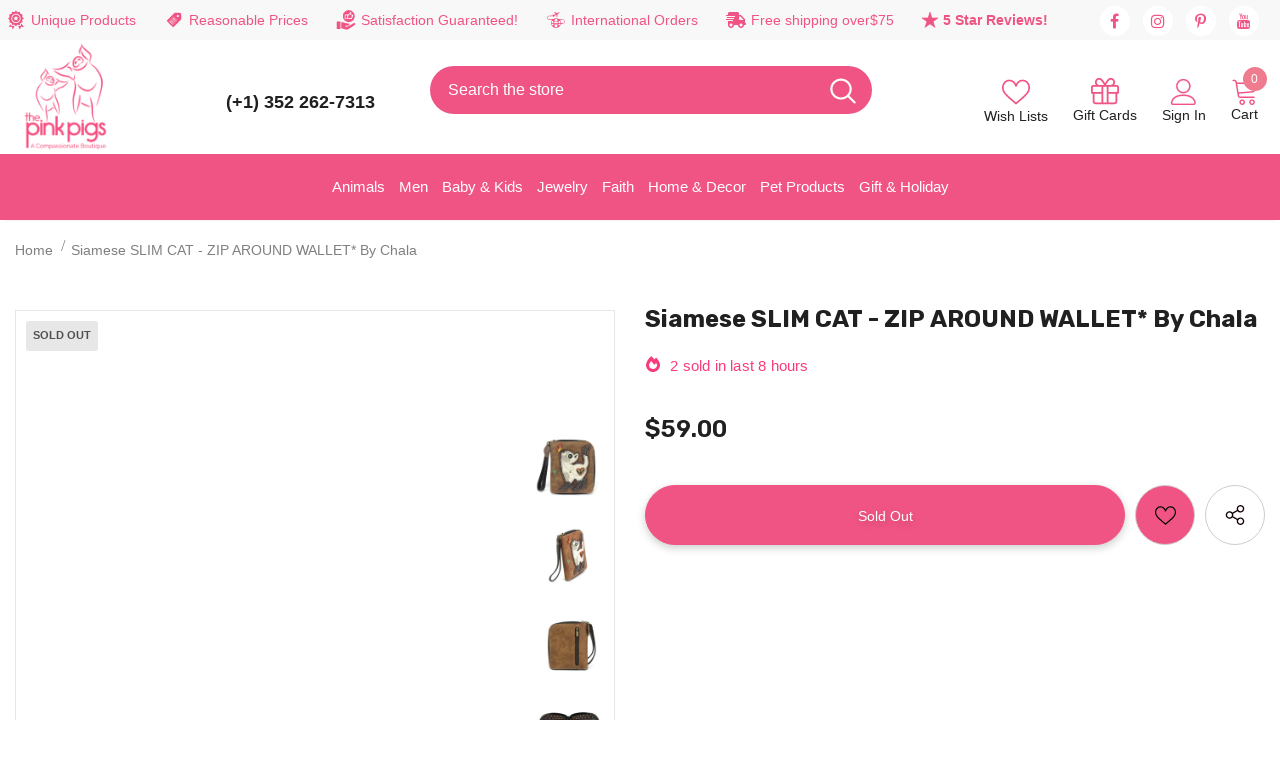

--- FILE ---
content_type: text/html; charset=utf-8
request_url: https://thepinkpigs.com/en-ca/products/slim-cat-zip-around-wallet
body_size: 105367
content:
<!-- Pinterest Tag -->
<script>
!function(e){if(!window.pintrk){window.pintrk = function () {
window.pintrk.queue.push(Array.prototype.slice.call(arguments))};var
  n=window.pintrk;n.queue=[],n.version="3.0";var
  t=document.createElement("script");t.async=!0,t.src=e;var
  r=document.getElementsByTagName("script")[0];
  r.parentNode.insertBefore(t,r)}}("https://s.pinimg.com/ct/core.js");
pintrk('load', '2613956782808', {em: '<user_email_address>'});
pintrk('page');
</script>
<noscript>
<img height="1" width="1" style="display:none;" alt=""
  src="https://ct.pinterest.com/v3/?event=init&tid=2613956782808&pd[em]=<hashed_email_address>&noscript=1" />
</noscript>
<!-- end Pinterest Tag -->
<script>
pintrk('track', 'signup', {
event_id: 'eventId0001'
});
</script>
<script>
pintrk('track', 'checkout', {
event_id: 'eventId0001',
value: 100,
order_quantity: 1,
currency: 'USD'
});
</script>
<script>
pintrk('track', 'addtocart', {
event_id: 'eventId0001',
value: 100,
order_quantity: 1,
currency: 'USD'
});
</script>
<script>
pintrk('track', 'pagevisit', {
event_id: 'eventId0001'
});
</script>
<script>
pintrk('track', 'viewcategory', {
event_id: 'eventId0001'
});
</script>

<!doctype html>
<!--[if lt IE 7]><html class="no-js lt-ie9 lt-ie8 lt-ie7" lang="en"> <![endif]-->
<!--[if IE 7]><html class="no-js lt-ie9 lt-ie8" lang="en"> <![endif]-->
<!--[if IE 8]><html class="no-js lt-ie9" lang="en"> <![endif]-->
<!--[if IE 9 ]><html class="ie9 no-js"> <![endif]-->
<!--[if (gt IE 9)|!(IE)]><!--> <html class="no-js"> <!--<![endif]-->
<meta name="google-site-verification" content="C06Kms0YX-ZU1RM1jsZfsKtTmuXbMfqg_Sa7ghFsgqA" />  
<head>  
<meta name="google-site-verification" content="EzGBWP1hujQxXgcOkNP_5LvYGR3zVkhWATqlOGQZ-WE" />
  <!-- Google tag (gtag.js) event -->
<script>
  gtag('event', 'conversion_event_purchase', {
    // <event_parameters>
  });
</script>
<!-- Google Tag Manager -->
<script>(function(w,d,s,l,i){w[l]=w[l]||[];w[l].push({'gtm.start':
new Date().getTime(),event:'gtm.js'});var f=d.getElementsByTagName(s)[0],
j=d.createElement(s),dl=l!='dataLayer'?'&l='+l:'';j.async=true;j.src=
'https://www.googletagmanager.com/gtm.js?id='+i+dl;f.parentNode.insertBefore(j,f);
})(window,document,'script','dataLayer','GTM-TGLMQLKN');</script>
<!-- End Google Tag Manager -->
<noscript><iframe src="https://www.googletagmanager.com/ns.html?id=GTM-KZ9QMTQZ"
height="0" width="0" style="display:none;visibility:hidden"></iframe></noscript>
<!-- End Google Tag Manager (noscript) -->
  <!-- Basic page needs ================================================== -->
  <meta charset="utf-8">
  <meta name="viewport" content="width=device-width, initial-scale=1.0">
  <meta http-equiv="X-UA-Compatible" content="IE=edge,chrome=1">
  <script>
  var wpShopifyTracking = {}

  

  
    wpShopifyTracking.product =
      {
        collections: 'Animal Accessories,New Products,Pet Lovers Paradise - Cats, Dogs, Bunnies & More!',
        tags: 'Animal,cat,chala,Gift,gift for cat lover,siamese cat wallet vegan,Unique,vegan zip around wallet,wallet,Women'
      }
  
</script>

  <link rel="preload" href="//thepinkpigs.com/cdn/shop/t/97/assets/prefetch.js?v=183133721755418831881762783200" as="script">
  <!-- Title and description ================================================== -->
  
  <title>
    CHALA - SLIM CAT - ZIP AROUND WALLET | Animal Lover Gifts
    
    
     &ndash; 
    The Pink Pigs
    
  </title>
  
  
  <meta name="description" content="We Offer A Wide Range Of Animal Lover Gifts. Shop Our Pet Lover Gifts Online - CHALA - SLIM CAT - ZIP AROUND WALLET">
  
  <meta name="google-site-verification" content="C06Kms0YX-ZU1RM1jsZfsKtTmuXbMfqg_Sa7ghFsgqA" />

  <meta name="google-site-verification" content="sKgUjNNONJAM-wmgzSrUkCnCS562JNInxCNtt2iS17M" />

<!-- Google tag (gtag.js) -->
<script async src="https://www.googletagmanager.com/gtag/js?id=GT-PBSJFZH"></script>
<script>
  window.dataLayer = window.dataLayer || [];
  function gtag(){dataLayer.push(arguments);}
  gtag('js', new Date());

  gtag('config', 'GT-PBSJFZH');
</script>

  
  <!-- Product meta ================================================== -->
  
    


  <meta property="og:type" content="product">
  <meta property="og:title" content="Siamese SLIM CAT - ZIP AROUND WALLET* by Chala">
  
  <meta property="og:image" content="http://thepinkpigs.com/cdn/shop/products/chala-women-accessories-wallets-small-goods-siamese-slim-cat-zip-around-wallet-by-chala-17344079298720_grande.jpg?v=1731100108">
  <meta property="og:image:secure_url" content="https://thepinkpigs.com/cdn/shop/products/chala-women-accessories-wallets-small-goods-siamese-slim-cat-zip-around-wallet-by-chala-17344079298720_grande.jpg?v=1731100108">
  
  <meta property="og:image" content="http://thepinkpigs.com/cdn/shop/products/chala-women-accessories-wallets-small-goods-siamese-slim-cat-zip-around-wallet-by-chala-17344079200416_grande.jpg?v=1731099943">
  <meta property="og:image:secure_url" content="https://thepinkpigs.com/cdn/shop/products/chala-women-accessories-wallets-small-goods-siamese-slim-cat-zip-around-wallet-by-chala-17344079200416_grande.jpg?v=1731099943">
  
  <meta property="og:image" content="http://thepinkpigs.com/cdn/shop/products/chala-women-accessories-wallets-small-goods-siamese-slim-cat-zip-around-wallet-by-chala-17344079233184_grande.jpg?v=1731099940">
  <meta property="og:image:secure_url" content="https://thepinkpigs.com/cdn/shop/products/chala-women-accessories-wallets-small-goods-siamese-slim-cat-zip-around-wallet-by-chala-17344079233184_grande.jpg?v=1731099940">
  
  <meta property="og:price:amount" content="59.00">
  <meta property="og:price:currency" content="USD">


  <meta property="og:description" content="We Offer A Wide Range Of Animal Lover Gifts. Shop Our Pet Lover Gifts Online - CHALA - SLIM CAT - ZIP AROUND WALLET">


  <meta property="og:url" content="https://thepinkpigs.com/en-ca/products/slim-cat-zip-around-wallet">
  <meta property="og:site_name" content="The Pink Pigs">
    <!-- /snippets/twitter-card.liquid -->





  <meta name="twitter:card" content="product">
  <meta name="twitter:title" content="Siamese SLIM CAT - ZIP AROUND WALLET* by Chala">
  <meta name="twitter:description" content="Calling all feline enthusiasts! This adorable Siamese Cat Zip Around Wallet combines style with a cause you&#39;ll love. Designed by Chala, it&#39;s the ultimate accessory for cat devotees who want to show off their whisker-loving spirit. Every purchase makes a real difference—100% of proceeds support rescued farm animals at Rooterville Sanctuary. Cute, practical, and meaningful all in one!
The front is adorned with Slim Cat!Comes with a fish zipper charm and zipper pullLots of slots for your cards and cashOne clear slot for Photo IDBack zipper pocket for coins!Materials: Faux LeatherColor: BrownDimensions: 5&quot; x 6&quot; x 1&quot;
Designed in CaliforniaMade in ChinaColors may not be exactly as pictured.Inside lining patterns may vary. ">
  <meta name="twitter:image" content="https://thepinkpigs.com/cdn/shop/products/chala-women-accessories-wallets-small-goods-siamese-slim-cat-zip-around-wallet-by-chala-17344079298720_medium.jpg?v=1731100108">
  <meta name="twitter:image:width" content="240">
  <meta name="twitter:image:height" content="240">
  <meta name="twitter:label1" content="Price">
  <meta name="twitter:data1" content="$59.00 CAD">
  
  <meta name="twitter:label2" content="Brand">
  <meta name="twitter:data2" content="Chala">
  


      
  <!-- Helpers ================================================== -->
  <link rel="canonical" href="https://thepinkpigs.com/en-ca/products/slim-cat-zip-around-wallet">
  <link canonical-shop-url="https://thepinkpigs.com/">
  <link rel="preload" href="//thepinkpigs.com/cdn/shop/t/97/assets/vendor.min.css?v=12406476732053324511762783270" as="style">
  <link rel="preload" href="//thepinkpigs.com/cdn/shop/t/97/assets/theme-styles.css?v=150232202814162174951762783313" as="style">
  <link rel="preload" href="//thepinkpigs.com/cdn/shop/t/97/assets/theme-styles-responsive.css?v=18826498491354573231762783313" as="style">
  <link rel="preload" href="//thepinkpigs.com/cdn/shop/t/97/assets/theme-settings.css?v=138868009585246511711764696797" as="style">
  <link rel="preload" href="//thepinkpigs.com/cdn/shop/t/97/assets/header-08.css?v=62975787352932676461762783187" as="style">
  <link rel="preload" href="//thepinkpigs.com/cdn/shop/t/97/assets/footer-09.css?v=31723816694365087181762783178" as="style">
  <link rel="preload" href="//thepinkpigs.com/cdn/shop/t/97/assets/header-05.css?v=180687859257110468381762783186" as="style">
  <link rel="preload" href="//thepinkpigs.com/cdn/shop/t/97/assets/header-06.css?v=126606608905150543181762783186" as="style">
  <link rel="preload" href="//thepinkpigs.com/cdn/shop/t/97/assets/header-07.css?v=100353581849455261521762783187" as="style">
  <link rel="preload" href="//thepinkpigs.com/cdn/shop/t/97/assets/footer-06.css?v=132629616272968652451762783176" as="style">
  <link rel="preload" href="//thepinkpigs.com/cdn/shop/t/97/assets/footer-07.css?v=19457261069086938391762783177" as="style">
  <link rel="preload" href="//thepinkpigs.com/cdn/shop/t/97/assets/footer-08.css?v=17161311055609253561762783177" as="style">
  <link rel="preload" href="//thepinkpigs.com/cdn/shop/t/97/assets/product-skin.css?v=60629851994382655031762783200" as="style">
  <link rel="preload" href="//thepinkpigs.com/cdn/shop/t/97/assets/layout_style_1170.css?v=175837568721092489071762783195" as="style">
  <link rel="preload" href="//thepinkpigs.com/cdn/shop/t/97/assets/layout_style_fullwidth.css?v=139908533630461757151762783196" as="style">
  <link rel="preload" href="//thepinkpigs.com/cdn/shop/t/97/assets/layout_style_flower.css?v=46301794337413993831762783195" as="style">
  <link rel="preload" href="//thepinkpigs.com/cdn/shop/t/97/assets/layout_style_suppermarket.css?v=39608322053032716371762783196" as="style">
  <link rel="preload" href="//thepinkpigs.com/cdn/shop/t/97/assets/layout_style_surfup.css?v=6333508663724808751762783197" as="style">
  <link rel="preload" href="//thepinkpigs.com/cdn/shop/t/97/assets/product-supermarket.css?v=182917154995840574711762783201" as="style">
  <link rel="preload" href="//thepinkpigs.com/cdn/shop/t/97/assets/jquery.min.js?v=56888366816115934351762783194" as="script">

  <meta name="google-site-verification" content="1QYUw7AZmHAR6_cHDxqIM0tN04W53-qfB3AKd9N_J-Y" />

<!-- Google tag (gtag.js) -->
<script async src="https://www.googletagmanager.com/gtag/js?id=G-N1D9NH288S"></script>
<script>
  window.dataLayer = window.dataLayer || [];
  function gtag(){dataLayer.push(arguments);}
  gtag('js', new Date());

  gtag('config', 'G-N1D9NH288S');
</script>

<meta name="twitter:card" content="summary"/>
<meta name="twitter:title" content="The Best Shop for Animal Lovers | The Pink Pigs"/>
<meta name="twitter:description" content="Best selection of animal-themed and Christian jewelry, gifts, decor, apparel, & more. Find the perfect gift AND help rescued animals." />
<meta name="twitter:image" content="https://cdn.shopify.com/s/files/1/0016/1300/4872/files/pinkpig-main-logo_100x.png?v=1659510140"/>
<meta name="twitter:creator" content="@Thepinkpigs"/>
<meta name="twitter:site" content="@Thepinkpigs"/>

<meta property="og:locale" content="en_US"/>
<meta property="og:type" content="website"/>
<meta property="og:title" content="The Best Shop for Animal Lovers | The Pink Pigs"/>
<meta property="og:image" content="https://cdn.shopify.com/s/files/1/0016/1300/4872/files/pinkpig-main-logo_100x.png?v=1659510140"/>
<meta property="og:description" content="Best selection of animal-themed and Christian jewelry, gifts, decor, apparel, & more. Find the perfect gift AND help rescued animals." />
<meta property="og:url" content="https://thepinkpigs.com/"/>
<meta property="og:site_name" content="The Pink Pigs"/>

<script type="application/ld+json">
{
  "@context": "https://schema.org",
  "@type": "Organization",
  "name": "The Pink Pigs",
  "url": "https://thepinkpigs.com/",
  "logo": "https://cdn.shopify.com/s/files/1/0016/1300/4872/files/pinkpig-main-logo_100x.png?v=1659510140",
  "contactPoint": {
    "@type": "ContactPoint",
    "telephone": "(352) 262-7313",
    "contactType": "customer service",
    "areaServed": "US",
    "availableLanguage": "en"
  },
  "sameAs": [
    "https://www.facebook.com/thepinkpigsgiftsthatgiveback",
    "https://twitter.com/",
    "https://www.instagram.com/shopthepinkpigs/",
    "https://www.linkedin.com/"
  ]
}
</script>
  
  <!-- Favicon -->
  
  <link rel="shortcut icon" href="//thepinkpigs.com/cdn/shop/files/favicon_b254fdb4-8db6-416f-b93c-b967339a2e99_32x32.png?v=1738632732" type="image/png">
  
  <!-- Styles -->
  <style>
    
@import url('https://fonts.googleapis.com/css?family=DM+Sans:300,300i,400,400i,500,500i,600,600i,700,700i,800,800i&display=swap');
			    

          
@import url('https://fonts.googleapis.com/css?family=Rubik:300,300i,400,400i,500,500i,600,600i,700,700i,800,800i&display=swap');
			        
          
    
    :root {
      --font_size: 14px;
      --font_size_minus1: 13px;
      --font_size_minus2: 12px;
      --font_size_minus3: 11px;
      --font_size_minus4: 10px;
      --font_size_plus1: 15px;
      --font_size_plus2: 16px;
      --font_size_plus3: 17px;
      --font_size_plus4: 18px;
      --font_size_plus5: 19px;
      --font_size_plus6: 20px;
      --font_size_plus7: 21px;
      --font_size_plus8: 22px;
      --font_size_plus9: 23px;
      --font_size_plus10: 24px;
      --font_size_plus11: 25px;
      --font_size_plus12: 26px;
      --font_size_plus13: 27px;
      --font_size_plus14: 28px;
      --font_size_plus15: 29px;
      --font_size_plus16: 30px;
      --font_size_plus18: 32px;
      --font_size_plus21: 35px;
      --font_size_plus22: 36px;
      --font_size_plus23: 37px;
      --font_size_plus24: 38px;
      --font_size_plus29: 43px;
      --font_size_plus33: 47px;
      --font_size_plus34: 48px;

	  --fonts_name: DM Sans;
	  --fonts_name_2: Rubik;

      /* Color */
      --body_bg: #ffffff;
      --body_color: #505050;
      --link_color: #ef7c8e;
      --link_color_hover: #232323;
      --link_color_underline: rgba(239, 124, 142, 0.3);

      /* Breadcrumb */
      --breadcrumb_color : #808080;
      --breadcrumb_text_transform : capitalize;

      /* Header and Title */
      --page_title_font_size: 24px;
      --page_title_font_size_minus4: 20px;
      --page_title_font_size_minus6: 18px;
      --page_title_font_size_plus5: 29px;
      --page_title_color: #202020;
      --page_title_text_align : left;
      --page_title_color_underline: rgba(32, 32, 32, 0.3);

      /* Product  */
      --product_name_font_size: 16px;
      --product_name_line_height: 26px;
      --product_text_transform: capitalize;
      --product_name_font_weight: 400;
      --product_name_text_align: left;
      --product_vendor_text_transform: capitalize;
      --product_vendor_font_weight: 500;
      --product_vendor_font_size: 14px;

      --color_title_pr: #202020;
      --color_title_pr_hover: #ef7c8e;
      --color_title_pr_hover_underline: rgba(239, 124, 142, 0.3);
      --color_vendor : #202020;
      --sale_text : #f73b7d;
      --bg_sale : #ffe3fa;
      --custom_label_text : #0f0f0f;
      --custom_label_bg : #feedbd;
      --bundle_label_text : #ef7c8e;
      --bundle_label_bg : #d7ffd2;
      --new_label_text : #ffffff;
      --new_label_bg : #89c87c;
      --new_label_border : #89c87c;
      --sold_out_text : #505050;
      --bg_sold_out : #e7e7e7;
      --color_price: #202020;
      --color_price_sale: #f73b7d;
      --color_compare_price: #505050;
      --color_compare_product: #ffffff;
      
        --color_quick_view: #202020;
        --bg_quick_view: #ffffff;
      
      --border_quick_view: #202020;
      --color_wishlist: #ffffff;
      --bg_wishlist: #ef7c8e;
      --border_wishlist: rgba(0,0,0,0);
      --bg_wishlist_active: #ec2562;

      /* Button 1 */
      --background_1: #f05484;
      --color_1 : #0f0f0f;
      --border_1 : #f05484;

      /* Button 2 */
      --background_2: #ffffff;
      --color_2 : #f05484;
      --border_2 : #f05484;

      /* Button 3 */
      --background_3: #202020;
      --color_3 : #ffffff;
      --border_3 : #202020;

      /* Button Add To Cart */
      --color_add_to_cart : #fff;
      --border_add_to_cart : #f05484;
      --background_add_to_cart : #f05484;

      --color_add_to_cart_hover : #ffffff;
      --border_add_to_cart_hover : #ec2562;
      --background_add_to_cart_hover : #ec2562;


      /* Button */
      
        --button_font_family: Rubik;
      
      --button_font_size: px;
      --button_font_weight: ;
      --button_border_radius: px;
      --button_border_width: px;
      --button_border_style: ;
      --button_text_align: ;
      --button_text_transform: ;
      --button_letter_spacing: ;
      --button_padding_top: px;
      --button_padding_bottom: px;
      --button_padding_left: px;
      --button_padding_right: px;

      

      /* Border Color */
      --border_widget_title : #e0e0e0;
      --border_color_1 : #ebebeb;
      --border_color_2: #e7e7e7;
      --border_page_title: #eaeaea;
      --border_input: #cbcbcb;
      --border_checkbox: #d0d0d0;
      --border_dropdown: #dadada;
      --border_bt_sidebar : #f6f6f6;
      --color_icon_drop: #6b6b6b;

      
          --color_ipt: #3c3c3c;
        

      
      --color_slick_arrow: #212121;
      --color_border_slick_arrow: #505050;
      --color_bg_slick_arrow: #ffffff;
      

      /*color Mobile*/

      --color_menu_mb: #232323;
      --color_menu_level3: #3c3c3c;

      /* Mixin ================= */
      
          --padding_btn: 14px 15px 12px !important;
          --padding_btn_bundle: 14px 15px 12px;
          --padding_btn_qv_add_to_cart: 14px 15px 12px;
          --font_size_btn: var(--font_size);
          --letter_spacing_btn: 0;
      

      
      
          --color-price-box: var(--color_compare_price);
      

      --color_review: #f05484;
      --color_review_empty: #cccccc;

      --border-product-image: #e6e6e6;

      
      --border-radius-17: 17px;
      --border-radius-50: 50%;
      

      --ask_an_expert_positon: 20vh;
      --ask_an_expert_positon_tb: 14vh;
    }
</style>
  <link href="//thepinkpigs.com/cdn/shop/t/97/assets/vendor.min.css?v=12406476732053324511762783270" rel="stylesheet" type="text/css" media="all" />
<link href="//thepinkpigs.com/cdn/shop/t/97/assets/theme-styles.css?v=150232202814162174951762783313" rel="stylesheet" type="text/css" media="all" />
<link href="//thepinkpigs.com/cdn/shop/t/97/assets/theme-styles-responsive.css?v=18826498491354573231762783313" rel="stylesheet" type="text/css" media="all" />
<link href="//thepinkpigs.com/cdn/shop/t/97/assets/theme-settings.css?v=138868009585246511711764696797" rel="stylesheet" type="text/css" media="all" />











	<link href="//thepinkpigs.com/cdn/shop/t/97/assets/header-08.css?v=62975787352932676461762783187" rel="stylesheet" type="text/css" media="all" />









	<link href="//thepinkpigs.com/cdn/shop/t/97/assets/footer-09.css?v=31723816694365087181762783178" rel="stylesheet" type="text/css" media="all" />





	<link href="//thepinkpigs.com/cdn/shop/t/97/assets/product-supermarket.css?v=182917154995840574711762783201" rel="stylesheet" type="text/css" media="all" />





	<link href="//thepinkpigs.com/cdn/shop/t/97/assets/category-supermarket.css?v=157830792243103749701762783171" rel="stylesheet" type="text/css" media="all" />







	<link href="//thepinkpigs.com/cdn/shop/t/97/assets/layout_style_suppermarket.css?v=39608322053032716371762783196" rel="stylesheet" type="text/css" media="all" />




  <script> var current_template = "product" </script>
  <script src="//thepinkpigs.com/cdn/shop/t/97/assets/prefetch.js?v=183133721755418831881762783200" type="text/javascript"></script>  
  <!-- Scripts -->
  <script src="//thepinkpigs.com/cdn/shop/t/97/assets/jquery.min.js?v=56888366816115934351762783194" type="text/javascript"></script>
<script src="//thepinkpigs.com/cdn/shop/t/97/assets/jquery-cookie.min.js?v=72365755745404048181762783192" type="text/javascript"></script>
<script src="//thepinkpigs.com/cdn/shop/t/97/assets/lazysizes.min.js?v=84414966064882348651762783197" type="text/javascript"></script>

<script>
  	window.lazySizesConfig = window.lazySizesConfig || {};
    lazySizesConfig.loadMode = 1;
    window.lazySizesConfig.init = false;
    lazySizes.init();
  
    window.ajax_cart = "normal";
    window.money_format = "${{amount}}";//"${{amount}} CAD";
    window.shop_currency = "USD";
    window.show_multiple_currencies = true;
    window.use_color_swatch = true;
    window.product_variant_name = true;
        window.color_swatch_style = "variant";
    window.enable_sidebar_multiple_choice = true;
    window.file_url = "//thepinkpigs.com/cdn/shop/files/?v=59200";
    window.asset_url = "";
    window.router = "/en-ca";
    window.swatch_recently = "color";
    window.label_sale = "label_sale";
    window.layout_style = "layout_style_suppermarket";
    window.layout_home = "";
    window.product_style = "supermarket";
    window.category_style = "supermarket";
    window.layout_body = "default";
        
    window.inventory_text = {
        in_stock: "In stock",
        many_in_stock: "Many in stock",
        out_of_stock: "Out of stock",
        add_to_cart: "Add to cart",
        add_all_to_cart: "Add all to Cart",
        sold_out: "Sold Out",
        select_options : "Select options",
        unavailable: "Sold Out",
        view_all_collection: "View All",
        no_more_product: "No more product",
        show_options: "Show Variants",
        hide_options: "Hide Variants",
        adding : "Adding",
        thank_you : "Thank You",
        add_more : "Add More",
        cart_feedback : "Added",
        add_wishlist : "Add to Wish List",
        remove_wishlist : "Remove Wish List",
        add_wishlist_1 : "Add to wishlist",
        remove_wishlist_1 : "Remove wishlist",
        previous: "Prev",
        next: "Next",
      	pre_order : "Add To Cart",
        hotStock: "Hurry up! only [inventory] left",
        view_more: "View All",
        view_less : "View Less",
        show_more: "Show More",
        show_less : "Show Less",
        days : "Days",
        hours : "Hours",
        mins : "Mins",
        secs : "Secs",

        customlabel: "Custom Label",
        newlabel: "New",
        salelabel: "Sale",
        soldoutlabel: "Sold Out",
        bundlelabel: "Bundle",

        message_compare : "You must select at least two products to compare!",
        message_iscart : "is added to your shopping cart.",

        add_compare : "Add to compare",
        remove_compare : "Remove compare",
        remove: "Remove",
        warning_quantity: "Maximum quantity",
    };
    window.multi_lang = false;
    window.collection_pagination_type = "default";

    window.newsletter_popup = false;
    window.hidden_newsletter = false;
    window.option_ptoduct1 = "size";
    window.option_ptoduct2 = "color";
    window.option_ptoduct3 = "option 3"

    /* Free Shipping Message */
    window.free_shipping_color1 = "#f44336";  
    window.free_shipping_color2 = "#ff9800";
    window.free_shipping_color3 = "#f05484";
    window.free_shipping_price = 75;
    window.free_shipping_text = {
        free_shipping_message_1: "You qualify for free shipping!",
        free_shipping_message_2:"Only",
        free_shipping_message_3: "away from",
        free_shipping_message_4: "free shipping",
        free_shipping_1: "Free",
        free_shipping_2: "TBD",
    }

</script>
  <!-- Header hook for plugins ================================ -->
  <script>window.performance && window.performance.mark && window.performance.mark('shopify.content_for_header.start');</script><meta name="facebook-domain-verification" content="03pf08egf7ude6axv3isf94da6sam3">
<meta id="shopify-digital-wallet" name="shopify-digital-wallet" content="/1613004872/digital_wallets/dialog">
<meta name="shopify-checkout-api-token" content="3ca1bf7018ed486f04c0a27317d63629">
<meta id="in-context-paypal-metadata" data-shop-id="1613004872" data-venmo-supported="false" data-environment="production" data-locale="en_US" data-paypal-v4="true" data-currency="CAD">
<link rel="alternate" hreflang="x-default" href="https://thepinkpigs.com/products/slim-cat-zip-around-wallet">
<link rel="alternate" hreflang="en" href="https://thepinkpigs.com/products/slim-cat-zip-around-wallet">
<link rel="alternate" hreflang="en-CA" href="https://thepinkpigs.com/en-ca/products/slim-cat-zip-around-wallet">
<link rel="alternate" type="application/json+oembed" href="https://thepinkpigs.com/en-ca/products/slim-cat-zip-around-wallet.oembed">
<script async="async" src="/checkouts/internal/preloads.js?locale=en-CA"></script>
<link rel="preconnect" href="https://shop.app" crossorigin="anonymous">
<script async="async" src="https://shop.app/checkouts/internal/preloads.js?locale=en-CA&shop_id=1613004872" crossorigin="anonymous"></script>
<script id="apple-pay-shop-capabilities" type="application/json">{"shopId":1613004872,"countryCode":"US","currencyCode":"CAD","merchantCapabilities":["supports3DS"],"merchantId":"gid:\/\/shopify\/Shop\/1613004872","merchantName":"The Pink Pigs","requiredBillingContactFields":["postalAddress","email"],"requiredShippingContactFields":["postalAddress","email"],"shippingType":"shipping","supportedNetworks":["visa","masterCard","amex","discover","elo","jcb"],"total":{"type":"pending","label":"The Pink Pigs","amount":"1.00"},"shopifyPaymentsEnabled":true,"supportsSubscriptions":true}</script>
<script id="shopify-features" type="application/json">{"accessToken":"3ca1bf7018ed486f04c0a27317d63629","betas":["rich-media-storefront-analytics"],"domain":"thepinkpigs.com","predictiveSearch":true,"shopId":1613004872,"locale":"en"}</script>
<script>var Shopify = Shopify || {};
Shopify.shop = "jewels-and-gifts-for-animal-lovers.myshopify.com";
Shopify.locale = "en";
Shopify.currency = {"active":"CAD","rate":"1.419958566"};
Shopify.country = "CA";
Shopify.theme = {"name":"Copy of Speed Optimized : The Pink Pigs (24-4-23)","id":154954072302,"schema_name":"Ella","schema_version":"5.1.0","theme_store_id":null,"role":"main"};
Shopify.theme.handle = "null";
Shopify.theme.style = {"id":null,"handle":null};
Shopify.cdnHost = "thepinkpigs.com/cdn";
Shopify.routes = Shopify.routes || {};
Shopify.routes.root = "/en-ca/";</script>
<script type="module">!function(o){(o.Shopify=o.Shopify||{}).modules=!0}(window);</script>
<script>!function(o){function n(){var o=[];function n(){o.push(Array.prototype.slice.apply(arguments))}return n.q=o,n}var t=o.Shopify=o.Shopify||{};t.loadFeatures=n(),t.autoloadFeatures=n()}(window);</script>
<script>
  window.ShopifyPay = window.ShopifyPay || {};
  window.ShopifyPay.apiHost = "shop.app\/pay";
  window.ShopifyPay.redirectState = null;
</script>
<script id="shop-js-analytics" type="application/json">{"pageType":"product"}</script>
<script defer="defer" async type="module" src="//thepinkpigs.com/cdn/shopifycloud/shop-js/modules/v2/client.init-shop-cart-sync_BT-GjEfc.en.esm.js"></script>
<script defer="defer" async type="module" src="//thepinkpigs.com/cdn/shopifycloud/shop-js/modules/v2/chunk.common_D58fp_Oc.esm.js"></script>
<script defer="defer" async type="module" src="//thepinkpigs.com/cdn/shopifycloud/shop-js/modules/v2/chunk.modal_xMitdFEc.esm.js"></script>
<script type="module">
  await import("//thepinkpigs.com/cdn/shopifycloud/shop-js/modules/v2/client.init-shop-cart-sync_BT-GjEfc.en.esm.js");
await import("//thepinkpigs.com/cdn/shopifycloud/shop-js/modules/v2/chunk.common_D58fp_Oc.esm.js");
await import("//thepinkpigs.com/cdn/shopifycloud/shop-js/modules/v2/chunk.modal_xMitdFEc.esm.js");

  window.Shopify.SignInWithShop?.initShopCartSync?.({"fedCMEnabled":true,"windoidEnabled":true});

</script>
<script>
  window.Shopify = window.Shopify || {};
  if (!window.Shopify.featureAssets) window.Shopify.featureAssets = {};
  window.Shopify.featureAssets['shop-js'] = {"shop-cart-sync":["modules/v2/client.shop-cart-sync_DZOKe7Ll.en.esm.js","modules/v2/chunk.common_D58fp_Oc.esm.js","modules/v2/chunk.modal_xMitdFEc.esm.js"],"init-fed-cm":["modules/v2/client.init-fed-cm_B6oLuCjv.en.esm.js","modules/v2/chunk.common_D58fp_Oc.esm.js","modules/v2/chunk.modal_xMitdFEc.esm.js"],"shop-cash-offers":["modules/v2/client.shop-cash-offers_D2sdYoxE.en.esm.js","modules/v2/chunk.common_D58fp_Oc.esm.js","modules/v2/chunk.modal_xMitdFEc.esm.js"],"shop-login-button":["modules/v2/client.shop-login-button_QeVjl5Y3.en.esm.js","modules/v2/chunk.common_D58fp_Oc.esm.js","modules/v2/chunk.modal_xMitdFEc.esm.js"],"pay-button":["modules/v2/client.pay-button_DXTOsIq6.en.esm.js","modules/v2/chunk.common_D58fp_Oc.esm.js","modules/v2/chunk.modal_xMitdFEc.esm.js"],"shop-button":["modules/v2/client.shop-button_DQZHx9pm.en.esm.js","modules/v2/chunk.common_D58fp_Oc.esm.js","modules/v2/chunk.modal_xMitdFEc.esm.js"],"avatar":["modules/v2/client.avatar_BTnouDA3.en.esm.js"],"init-windoid":["modules/v2/client.init-windoid_CR1B-cfM.en.esm.js","modules/v2/chunk.common_D58fp_Oc.esm.js","modules/v2/chunk.modal_xMitdFEc.esm.js"],"init-shop-for-new-customer-accounts":["modules/v2/client.init-shop-for-new-customer-accounts_C_vY_xzh.en.esm.js","modules/v2/client.shop-login-button_QeVjl5Y3.en.esm.js","modules/v2/chunk.common_D58fp_Oc.esm.js","modules/v2/chunk.modal_xMitdFEc.esm.js"],"init-shop-email-lookup-coordinator":["modules/v2/client.init-shop-email-lookup-coordinator_BI7n9ZSv.en.esm.js","modules/v2/chunk.common_D58fp_Oc.esm.js","modules/v2/chunk.modal_xMitdFEc.esm.js"],"init-shop-cart-sync":["modules/v2/client.init-shop-cart-sync_BT-GjEfc.en.esm.js","modules/v2/chunk.common_D58fp_Oc.esm.js","modules/v2/chunk.modal_xMitdFEc.esm.js"],"shop-toast-manager":["modules/v2/client.shop-toast-manager_DiYdP3xc.en.esm.js","modules/v2/chunk.common_D58fp_Oc.esm.js","modules/v2/chunk.modal_xMitdFEc.esm.js"],"init-customer-accounts":["modules/v2/client.init-customer-accounts_D9ZNqS-Q.en.esm.js","modules/v2/client.shop-login-button_QeVjl5Y3.en.esm.js","modules/v2/chunk.common_D58fp_Oc.esm.js","modules/v2/chunk.modal_xMitdFEc.esm.js"],"init-customer-accounts-sign-up":["modules/v2/client.init-customer-accounts-sign-up_iGw4briv.en.esm.js","modules/v2/client.shop-login-button_QeVjl5Y3.en.esm.js","modules/v2/chunk.common_D58fp_Oc.esm.js","modules/v2/chunk.modal_xMitdFEc.esm.js"],"shop-follow-button":["modules/v2/client.shop-follow-button_CqMgW2wH.en.esm.js","modules/v2/chunk.common_D58fp_Oc.esm.js","modules/v2/chunk.modal_xMitdFEc.esm.js"],"checkout-modal":["modules/v2/client.checkout-modal_xHeaAweL.en.esm.js","modules/v2/chunk.common_D58fp_Oc.esm.js","modules/v2/chunk.modal_xMitdFEc.esm.js"],"shop-login":["modules/v2/client.shop-login_D91U-Q7h.en.esm.js","modules/v2/chunk.common_D58fp_Oc.esm.js","modules/v2/chunk.modal_xMitdFEc.esm.js"],"lead-capture":["modules/v2/client.lead-capture_BJmE1dJe.en.esm.js","modules/v2/chunk.common_D58fp_Oc.esm.js","modules/v2/chunk.modal_xMitdFEc.esm.js"],"payment-terms":["modules/v2/client.payment-terms_Ci9AEqFq.en.esm.js","modules/v2/chunk.common_D58fp_Oc.esm.js","modules/v2/chunk.modal_xMitdFEc.esm.js"]};
</script>
<script>(function() {
  var isLoaded = false;
  function asyncLoad() {
    if (isLoaded) return;
    isLoaded = true;
    var urls = ["https:\/\/www.paypal.com\/tagmanager\/pptm.js?id=77b6010a-237c-4e41-86ac-626b2b1fc72e\u0026shop=jewels-and-gifts-for-animal-lovers.myshopify.com","https:\/\/schemaplusfiles.s3.amazonaws.com\/loader.min.js?shop=jewels-and-gifts-for-animal-lovers.myshopify.com","\/\/cdn.shopify.com\/proxy\/94e7cc4450dfc98ee99eccb6b8525c431797e67b28662aea51b187b3d88bc681\/bingshoppingtool-t2app-prod.trafficmanager.net\/api\/ShopifyMT\/v1\/uet\/tracking_script?shop=jewels-and-gifts-for-animal-lovers.myshopify.com\u0026sp-cache-control=cHVibGljLCBtYXgtYWdlPTkwMA","https:\/\/app.shiptection.com\/assets\/shiptection-v3.bundle.js?shop=jewels-and-gifts-for-animal-lovers.myshopify.com","https:\/\/app.shiptection.com\/assets\/shiptection-v2.bundle.js?shop=jewels-and-gifts-for-animal-lovers.myshopify.com"];
    for (var i = 0; i < urls.length; i++) {
      var s = document.createElement('script');
      s.type = 'text/javascript';
      s.async = true;
      s.src = urls[i];
      var x = document.getElementsByTagName('script')[0];
      x.parentNode.insertBefore(s, x);
    }
  };
  if(window.attachEvent) {
    window.attachEvent('onload', asyncLoad);
  } else {
    window.addEventListener('load', asyncLoad, false);
  }
})();</script>
<script id="__st">var __st={"a":1613004872,"offset":-18000,"reqid":"e7dc8532-50fa-4a11-b560-3474423d0842-1769227188","pageurl":"thepinkpigs.com\/en-ca\/products\/slim-cat-zip-around-wallet","u":"cdf1d73ba740","p":"product","rtyp":"product","rid":5285836062880};</script>
<script>window.ShopifyPaypalV4VisibilityTracking = true;</script>
<script id="captcha-bootstrap">!function(){'use strict';const t='contact',e='account',n='new_comment',o=[[t,t],['blogs',n],['comments',n],[t,'customer']],c=[[e,'customer_login'],[e,'guest_login'],[e,'recover_customer_password'],[e,'create_customer']],r=t=>t.map((([t,e])=>`form[action*='/${t}']:not([data-nocaptcha='true']) input[name='form_type'][value='${e}']`)).join(','),a=t=>()=>t?[...document.querySelectorAll(t)].map((t=>t.form)):[];function s(){const t=[...o],e=r(t);return a(e)}const i='password',u='form_key',d=['recaptcha-v3-token','g-recaptcha-response','h-captcha-response',i],f=()=>{try{return window.sessionStorage}catch{return}},m='__shopify_v',_=t=>t.elements[u];function p(t,e,n=!1){try{const o=window.sessionStorage,c=JSON.parse(o.getItem(e)),{data:r}=function(t){const{data:e,action:n}=t;return t[m]||n?{data:e,action:n}:{data:t,action:n}}(c);for(const[e,n]of Object.entries(r))t.elements[e]&&(t.elements[e].value=n);n&&o.removeItem(e)}catch(o){console.error('form repopulation failed',{error:o})}}const l='form_type',E='cptcha';function T(t){t.dataset[E]=!0}const w=window,h=w.document,L='Shopify',v='ce_forms',y='captcha';let A=!1;((t,e)=>{const n=(g='f06e6c50-85a8-45c8-87d0-21a2b65856fe',I='https://cdn.shopify.com/shopifycloud/storefront-forms-hcaptcha/ce_storefront_forms_captcha_hcaptcha.v1.5.2.iife.js',D={infoText:'Protected by hCaptcha',privacyText:'Privacy',termsText:'Terms'},(t,e,n)=>{const o=w[L][v],c=o.bindForm;if(c)return c(t,g,e,D).then(n);var r;o.q.push([[t,g,e,D],n]),r=I,A||(h.body.append(Object.assign(h.createElement('script'),{id:'captcha-provider',async:!0,src:r})),A=!0)});var g,I,D;w[L]=w[L]||{},w[L][v]=w[L][v]||{},w[L][v].q=[],w[L][y]=w[L][y]||{},w[L][y].protect=function(t,e){n(t,void 0,e),T(t)},Object.freeze(w[L][y]),function(t,e,n,w,h,L){const[v,y,A,g]=function(t,e,n){const i=e?o:[],u=t?c:[],d=[...i,...u],f=r(d),m=r(i),_=r(d.filter((([t,e])=>n.includes(e))));return[a(f),a(m),a(_),s()]}(w,h,L),I=t=>{const e=t.target;return e instanceof HTMLFormElement?e:e&&e.form},D=t=>v().includes(t);t.addEventListener('submit',(t=>{const e=I(t);if(!e)return;const n=D(e)&&!e.dataset.hcaptchaBound&&!e.dataset.recaptchaBound,o=_(e),c=g().includes(e)&&(!o||!o.value);(n||c)&&t.preventDefault(),c&&!n&&(function(t){try{if(!f())return;!function(t){const e=f();if(!e)return;const n=_(t);if(!n)return;const o=n.value;o&&e.removeItem(o)}(t);const e=Array.from(Array(32),(()=>Math.random().toString(36)[2])).join('');!function(t,e){_(t)||t.append(Object.assign(document.createElement('input'),{type:'hidden',name:u})),t.elements[u].value=e}(t,e),function(t,e){const n=f();if(!n)return;const o=[...t.querySelectorAll(`input[type='${i}']`)].map((({name:t})=>t)),c=[...d,...o],r={};for(const[a,s]of new FormData(t).entries())c.includes(a)||(r[a]=s);n.setItem(e,JSON.stringify({[m]:1,action:t.action,data:r}))}(t,e)}catch(e){console.error('failed to persist form',e)}}(e),e.submit())}));const S=(t,e)=>{t&&!t.dataset[E]&&(n(t,e.some((e=>e===t))),T(t))};for(const o of['focusin','change'])t.addEventListener(o,(t=>{const e=I(t);D(e)&&S(e,y())}));const B=e.get('form_key'),M=e.get(l),P=B&&M;t.addEventListener('DOMContentLoaded',(()=>{const t=y();if(P)for(const e of t)e.elements[l].value===M&&p(e,B);[...new Set([...A(),...v().filter((t=>'true'===t.dataset.shopifyCaptcha))])].forEach((e=>S(e,t)))}))}(h,new URLSearchParams(w.location.search),n,t,e,['guest_login'])})(!0,!0)}();</script>
<script integrity="sha256-4kQ18oKyAcykRKYeNunJcIwy7WH5gtpwJnB7kiuLZ1E=" data-source-attribution="shopify.loadfeatures" defer="defer" src="//thepinkpigs.com/cdn/shopifycloud/storefront/assets/storefront/load_feature-a0a9edcb.js" crossorigin="anonymous"></script>
<script crossorigin="anonymous" defer="defer" src="//thepinkpigs.com/cdn/shopifycloud/storefront/assets/shopify_pay/storefront-65b4c6d7.js?v=20250812"></script>
<script data-source-attribution="shopify.dynamic_checkout.dynamic.init">var Shopify=Shopify||{};Shopify.PaymentButton=Shopify.PaymentButton||{isStorefrontPortableWallets:!0,init:function(){window.Shopify.PaymentButton.init=function(){};var t=document.createElement("script");t.src="https://thepinkpigs.com/cdn/shopifycloud/portable-wallets/latest/portable-wallets.en.js",t.type="module",document.head.appendChild(t)}};
</script>
<script data-source-attribution="shopify.dynamic_checkout.buyer_consent">
  function portableWalletsHideBuyerConsent(e){var t=document.getElementById("shopify-buyer-consent"),n=document.getElementById("shopify-subscription-policy-button");t&&n&&(t.classList.add("hidden"),t.setAttribute("aria-hidden","true"),n.removeEventListener("click",e))}function portableWalletsShowBuyerConsent(e){var t=document.getElementById("shopify-buyer-consent"),n=document.getElementById("shopify-subscription-policy-button");t&&n&&(t.classList.remove("hidden"),t.removeAttribute("aria-hidden"),n.addEventListener("click",e))}window.Shopify?.PaymentButton&&(window.Shopify.PaymentButton.hideBuyerConsent=portableWalletsHideBuyerConsent,window.Shopify.PaymentButton.showBuyerConsent=portableWalletsShowBuyerConsent);
</script>
<script data-source-attribution="shopify.dynamic_checkout.cart.bootstrap">document.addEventListener("DOMContentLoaded",(function(){function t(){return document.querySelector("shopify-accelerated-checkout-cart, shopify-accelerated-checkout")}if(t())Shopify.PaymentButton.init();else{new MutationObserver((function(e,n){t()&&(Shopify.PaymentButton.init(),n.disconnect())})).observe(document.body,{childList:!0,subtree:!0})}}));
</script>
<script id='scb4127' type='text/javascript' async='' src='https://thepinkpigs.com/cdn/shopifycloud/privacy-banner/storefront-banner.js'></script><link id="shopify-accelerated-checkout-styles" rel="stylesheet" media="screen" href="https://thepinkpigs.com/cdn/shopifycloud/portable-wallets/latest/accelerated-checkout-backwards-compat.css" crossorigin="anonymous">
<style id="shopify-accelerated-checkout-cart">
        #shopify-buyer-consent {
  margin-top: 1em;
  display: inline-block;
  width: 100%;
}

#shopify-buyer-consent.hidden {
  display: none;
}

#shopify-subscription-policy-button {
  background: none;
  border: none;
  padding: 0;
  text-decoration: underline;
  font-size: inherit;
  cursor: pointer;
}

#shopify-subscription-policy-button::before {
  box-shadow: none;
}

      </style>

<script>window.performance && window.performance.mark && window.performance.mark('shopify.content_for_header.end');</script>
  <script>
  var aioMeta ={
      meta_e : '',
      meta_i : '',
      meta_n : ' ',
    }
      
</script>

 <script async src="https://static.aitrillion.com/aio-script/stores/tm_fmrbDx2EJUFhBqTZkkc8K7Mb1wB45WU0V9J2bxLmfTmjXquyXjyIHWqXiHuLM7mUlcCTrq6zTq86dhCTToA.js?v=8.84&shop_name=jewels-and-gifts-for-animal-lovers.myshopify.com"></script>
  <!--[if lt IE 9]>
  <script src="//html5shiv.googlecode.com/svn/trunk/html5.js" type="text/javascript"></script>
  <![endif]-->
  
  
  <script>

    Shopify.productOptionsMap = {};
    Shopify.quickViewOptionsMap = {};

    Shopify.updateOptionsInSelector = function(selectorIndex, wrapperSlt) {
        Shopify.optionsMap = wrapperSlt === '.product' ? Shopify.productOptionsMap : Shopify.quickViewOptionsMap;

        switch (selectorIndex) {
            case 0:
                var key = 'root';
                var selector = $(wrapperSlt + ' .single-option-selector:eq(0)');
                break;
            case 1:
                var key = $(wrapperSlt + ' .single-option-selector:eq(0)').val();
                var selector = $(wrapperSlt + ' .single-option-selector:eq(1)');
                break;
            case 2:
                var key = $(wrapperSlt + ' .single-option-selector:eq(0)').val();
                key += ' / ' + $(wrapperSlt + ' .single-option-selector:eq(1)').val();
                var selector = $(wrapperSlt + ' .single-option-selector:eq(2)');
        }

        var initialValue = selector.val();
        selector.empty();

        var availableOptions = Shopify.optionsMap[key];

        if (availableOptions && availableOptions.length) {
            for (var i = 0; i < availableOptions.length; i++) {
                var option = availableOptions[i].replace('-sold-out','');
                var newOption = $('<option></option>').val(option).html(option);

                selector.append(newOption);
            }

            $(wrapperSlt + ' .swatch[data-option-index="' + selectorIndex + '"] .swatch-element').each(function() {
                // debugger;
                if ($.inArray($(this).attr('data-value'), availableOptions) !== -1) {
                    $(this).addClass('available').removeClass('soldout').find(':radio').prop('disabled',false).prop('checked',true);
                }
                else {
                    if ($.inArray($(this).attr('data-value') + '-sold-out', availableOptions) !== -1) {
                        $(this).addClass('available').addClass('soldout').find(':radio').prop('disabled',false).prop('checked',true);
                    } else {
                        $(this).removeClass('available').addClass('soldout').find(':radio').prop('disabled',true).prop('checked',false);
                    }
                    
                }
            });

            if ($.inArray(initialValue, availableOptions) !== -1) {
                selector.val(initialValue);
            }

            selector.trigger('change');
        };
    };

    Shopify.linkOptionSelectors = function(product, wrapperSlt, check) {
        // Building our mapping object.
        Shopify.optionsMap = wrapperSlt === '.product' ? Shopify.productOptionsMap : Shopify.quickViewOptionsMap;
        var arr_1= [],
            arr_2= [],
            arr_3= [];

        Shopify.optionsMap['root'] == [];
        for (var i = 0; i < product.variants.length; i++) {
            var variant = product.variants[i];
            if (variant) {
                var key1 = variant.option1;
                var key2 = variant.option1 + ' / ' + variant.option2;
                Shopify.optionsMap[key1] = [];
                Shopify.optionsMap[key2] = [];
            }
        }
        for (var i = 0; i < product.variants.length; i++) {
            var variant = product.variants[i];
            if (variant) {
                if (window.use_color_swatch) {
                    if (variant.available) {
                        // Gathering values for the 1st drop-down.
                        Shopify.optionsMap['root'] = Shopify.optionsMap['root'] || [];

                        // if ($.inArray(variant.option1 + '-sold-out', Shopify.optionsMap['root']) !== -1) {
                        //     Shopify.optionsMap['root'].pop();
                        // } 

                        arr_1.push(variant.option1);
                        arr_1 = $.unique(arr_1);

                        Shopify.optionsMap['root'].push(variant.option1);

                        Shopify.optionsMap['root'] = Shopify.uniq(Shopify.optionsMap['root']);

                        // Gathering values for the 2nd drop-down.
                        if (product.options.length > 1) {
                        var key = variant.option1;
                            Shopify.optionsMap[key] = Shopify.optionsMap[key] || [];
                            // if ($.inArray(variant.option2 + '-sold-out', Shopify.optionsMap[key]) !== -1) {
                            //     Shopify.optionsMap[key].pop();
                            // } 
                            Shopify.optionsMap[key].push(variant.option2);
                            if ($.inArray(variant.option2, arr_2) === -1) {
                                arr_2.push(variant.option2);
                                arr_2 = $.unique(arr_2);
                            }
                            Shopify.optionsMap[key] = Shopify.uniq(Shopify.optionsMap[key]);
                        }

                        // Gathering values for the 3rd drop-down.
                        if (product.options.length === 3) {
                            var key = variant.option1 + ' / ' + variant.option2;
                            Shopify.optionsMap[key] = Shopify.optionsMap[key] || [];
                            Shopify.optionsMap[key].push(variant.option3);

                            if ($.inArray(variant.option3, arr_3) === -1) {
                                arr_3.push(variant.option3);
                                arr_3 = $.unique(arr_3);
                            }
                            
                            Shopify.optionsMap[key] = Shopify.uniq(Shopify.optionsMap[key]);
                        }
                    } else {
                        // Gathering values for the 1st drop-down.
                        Shopify.optionsMap['root'] = Shopify.optionsMap['root'] || [];
                        if ($.inArray(variant.option1, arr_1) === -1) {
                            Shopify.optionsMap['root'].push(variant.option1 + '-sold-out');
                        }
                        
                        Shopify.optionsMap['root'] = Shopify.uniq(Shopify.optionsMap['root']);

                        // Gathering values for the 2nd drop-down.
                        if (product.options.length > 1) {
                            var key = variant.option1;
                            Shopify.optionsMap[key] = Shopify.optionsMap[key] || [];
                            // Shopify.optionsMap[key].push(variant.option2);

                            // if ($.inArray(variant.option2, arr_2) === -1) {
                                Shopify.optionsMap[key].push(variant.option2 + '-sold-out');
                            // }
                            
                            Shopify.optionsMap[key] = Shopify.uniq(Shopify.optionsMap[key]);
                        }

                        // Gathering values for the 3rd drop-down.
                        if (product.options.length === 3) {
                            var key = variant.option1 + ' / ' + variant.option2;
                            Shopify.optionsMap[key] = Shopify.optionsMap[key] || [];
//                             if ($.inArray(variant.option3, arr_3) === -1) {
                                Shopify.optionsMap[key].push(variant.option3 + '-sold-out');
//                             }
                            Shopify.optionsMap[key] = Shopify.uniq(Shopify.optionsMap[key]);
                        }

                    }
                } else {
                    // Gathering values for the 1st drop-down.
                    if (check) {
                        if (variant.available) {
                            Shopify.optionsMap['root'] = Shopify.optionsMap['root'] || [];
                            Shopify.optionsMap['root'].push(variant.option1);
                            Shopify.optionsMap['root'] = Shopify.uniq(Shopify.optionsMap['root']);

                            // Gathering values for the 2nd drop-down.
                            if (product.options.length > 1) {
                            var key = variant.option1;
                                Shopify.optionsMap[key] = Shopify.optionsMap[key] || [];
                                Shopify.optionsMap[key].push(variant.option2);
                                Shopify.optionsMap[key] = Shopify.uniq(Shopify.optionsMap[key]);
                            }

                            // Gathering values for the 3rd drop-down.
                            if (product.options.length === 3) {
                                var key = variant.option1 + ' / ' + variant.option2;
                                Shopify.optionsMap[key] = Shopify.optionsMap[key] || [];
                                Shopify.optionsMap[key].push(variant.option3);
                                Shopify.optionsMap[key] = Shopify.uniq(Shopify.optionsMap[key]);
                            }
                        }
                    } else {
                        Shopify.optionsMap['root'] = Shopify.optionsMap['root'] || [];

                        Shopify.optionsMap['root'].push(variant.option1);
                        Shopify.optionsMap['root'] = Shopify.uniq(Shopify.optionsMap['root']);

                        // Gathering values for the 2nd drop-down.
                        if (product.options.length > 1) {
                        var key = variant.option1;
                            Shopify.optionsMap[key] = Shopify.optionsMap[key] || [];
                            Shopify.optionsMap[key].push(variant.option2);
                            Shopify.optionsMap[key] = Shopify.uniq(Shopify.optionsMap[key]);
                        }

                        // Gathering values for the 3rd drop-down.
                        if (product.options.length === 3) {
                            var key = variant.option1 + ' / ' + variant.option2;
                            Shopify.optionsMap[key] = Shopify.optionsMap[key] || [];
                            Shopify.optionsMap[key].push(variant.option3);
                            Shopify.optionsMap[key] = Shopify.uniq(Shopify.optionsMap[key]);
                        }
                    }
                    
                }
            }
        };

        // Update options right away.
        Shopify.updateOptionsInSelector(0, wrapperSlt);

        if (product.options.length > 1) Shopify.updateOptionsInSelector(1, wrapperSlt);
        if (product.options.length === 3) Shopify.updateOptionsInSelector(2, wrapperSlt);

        // When there is an update in the first dropdown.
        $(wrapperSlt + " .single-option-selector:eq(0)").change(function() {
            Shopify.updateOptionsInSelector(1, wrapperSlt);
            if (product.options.length === 3) Shopify.updateOptionsInSelector(2, wrapperSlt);
            return true;
        });

        // When there is an update in the second dropdown.
        $(wrapperSlt + " .single-option-selector:eq(1)").change(function() {
            if (product.options.length === 3) Shopify.updateOptionsInSelector(2, wrapperSlt);
            return true;
        });
    };
</script>
  
  <script nomodule src="https://unpkg.com/@google/model-viewer/dist/model-viewer-legacy.js"></script>
  
<!-- Google tag (gtag.js) -->
<script async src="https://www.googletagmanager.com/gtag/js?id=G-4QJC7P0HDD"></script>
<script>
  window.dataLayer = window.dataLayer || [];
  function gtag(){dataLayer.push(arguments);}
  gtag('js', new Date());

  gtag('config', 'G-4QJC7P0HDD');
</script>

<script>
    
    
    
    
    var gsf_conversion_data = {page_type : 'product', event : 'view_item', data : {product_data : [{variant_id : 34621223534752, product_id : 5285836062880, name : "Siamese SLIM CAT - ZIP AROUND WALLET* by Chala", price : "59.00", currency : "USD", sku : "839SC3", brand : "Chala", variant : "Default Title", category : "Women - Accessories - Wallets &amp; Small Goods", quantity : "0" }], total_price : "59.00", shop_currency : "CAD"}};
    
</script>
<!--Gem_Page_Header_Script-->
    


<!--End_Gem_Page_Header_Script-->
<!-- BEGIN app block: shopify://apps/schema-plus-for-seo/blocks/schemaplus_app_embed/0199c405-aef8-7230-87a6-aacc5fab62ed --><script src="https://cdn.shopify.com/extensions/019bdb8e-e5a7-79b7-83c6-b46920ee1f83/schemaplus-schemafiles-67/assets/loader.min.js" async></script><!-- BEGIN app snippet: products --><script type="application/ld+json" class="schemaplus-schema">[ { "@context": "http://schema.org",  "@type": "Product",  "@id": "https://thepinkpigs.com/en-ca/products/slim-cat-zip-around-wallet#product_sp_schemaplus", "mainEntityOfPage": { "@type": "WebPage", "@id": "https://thepinkpigs.com/en-ca/products/slim-cat-zip-around-wallet#webpage_sp_schemaplus", "sdDatePublished": "2026-01-23T22:59-0500", "sdPublisher": { "@context": "http://schema.org", "@type": "Organization", "@id": "https://schemaplus.io", "name": "SchemaPlus App" } }, "additionalProperty": [  { "@type": "PropertyValue", "name" : "Tags", "value": [ "Animal","cat","chala","Gift","gift for cat lover","siamese cat wallet vegan","Unique","vegan zip around wallet","wallet","Women" ] }  ,{"@type": "PropertyValue", "name" : "Title", "value": [ "Default Title" ] }  ],  "brand": { "@type": "Brand", "name": "Chala",  "url": "https://thepinkpigs.com/en-ca/collections/vendors?q=Chala"  },  "category":"Women - Accessories - Wallets \u0026 Small Goods", "color": "Brown", "depth":"", "height":"", "itemCondition":"http://schema.org/NewCondition", "logo":"", "manufacturer":"", "material": "", "model":"", "offers": { "@type": "Offer", "@id": "5285836062880",  "availability": "http://schema.org/OutOfStock",  "inventoryLevel": { "@type": "QuantitativeValue", "value": "0" }, "price" : 59.0, "priceSpecification": [ { "@type": "UnitPriceSpecification", "price": 59.0, "priceCurrency": "CAD" }  ], "priceCurrency": "CAD", "description": "CAD-5900-$59.00-$59.00 CAD-59.00", "priceValidUntil": "2030-12-21",  "shippingDetails": [ { "@type":"OfferShippingDetails", "@id": "https://thepinkpigs.com/en-ca/products/slim-cat-zip-around-wallet#shippingPolicy_schemaplus_1" } ],  "seller": { "@type": "Organization", "name": "The Pink Pigs", "@id": "https://thepinkpigs.com#organization_sp_schemaplus" } }, "productID":"5285836062880",  "productionDate":"", "purchaseDate":"", "releaseDate":"", "review": "",  "sku": "839SC3", "gtin12": "646492027134",  "mpn": "646492027134",  "weight": { "@type": "QuantitativeValue", "unitCode": "LBR", "value": "0.5" }, "width":"",  "description": "Calling all feline enthusiasts! This adorable Siamese Cat Zip Around Wallet combines style with a cause you'll love. Designed by Chala, it's the ultimate accessory for cat devotees who want to show off their whisker-loving spirit. Every purchase makes a real difference—100% of proceeds support rescued farm animals at Rooterville Sanctuary. Cute, practical, and meaningful all in one!\nThe front is adorned with Slim Cat!Comes with a fish zipper charm and zipper pullLots of slots for your cards and cashOne clear slot for Photo IDBack zipper pocket for coins!Materials: Faux LeatherColor: BrownDimensions: 5\" x 6\" x 1\"\nDesigned in CaliforniaMade in ChinaColors may not be exactly as pictured.Inside lining patterns may vary. ",  "image": [  "https:\/\/thepinkpigs.com\/cdn\/shop\/products\/chala-women-accessories-wallets-small-goods-siamese-slim-cat-zip-around-wallet-by-chala-17344079298720.jpg?v=1731100108\u0026width=1200" ,"https:\/\/thepinkpigs.com\/cdn\/shop\/products\/chala-women-accessories-wallets-small-goods-siamese-slim-cat-zip-around-wallet-by-chala-17344079200416.jpg?v=1731099943\u0026width=1200" ,"https:\/\/thepinkpigs.com\/cdn\/shop\/products\/chala-women-accessories-wallets-small-goods-siamese-slim-cat-zip-around-wallet-by-chala-17344079233184.jpg?v=1731099940\u0026width=1200" ,"https:\/\/thepinkpigs.com\/cdn\/shop\/products\/chala-women-accessories-wallets-small-goods-siamese-slim-cat-zip-around-wallet-by-chala-17344079265952.jpg?v=1731099937\u0026width=1200" ,"https:\/\/thepinkpigs.com\/cdn\/shop\/products\/chala-women-accessories-wallets-small-goods-siamese-slim-cat-zip-around-wallet-by-chala-17344079298720.jpg?v=1731100108\u0026width=1200" ], "name": "Siamese SLIM CAT - ZIP AROUND WALLET* by Chala", "url": "https://thepinkpigs.com/en-ca/products/slim-cat-zip-around-wallet" } ]</script><!-- BEGIN app snippet: shippingPolicy --><script type="application/ld+json" class="schemaplus-schema"> { "shippingDetails": [ { "@context": "http://schema.org", "@id": "https://thepinkpigs.com/en-ca/products/slim-cat-zip-around-wallet#shippingPolicy_schemaplus_1", "shippingRate": { "@context": "http://schema.org", "@type": "MonetaryAmount",  "currency": "USD" }, "shippingDestination": { "@context": "http://schema.org", "@type": "DefinedRegion", "addressCountry": [  ] }, "deliveryTime": { "@context": "http://schema.org", "@type": "ShippingDeliveryTime", "handlingTime": { "@context": "http://schema.org", "@type": "QuantitativeValue", "minValue": "", "maxValue": "", "unitCode": "DAY" }, "transitTime": { "@context": "http://schema.org", "@type": "QuantitativeValue", "minValue": "", "maxValue": "", "unitCode": "DAY" } }  } ] }</script><!-- END app snippet --><!-- BEGIN app snippet: faq --><!-- END app snippet --><!-- END app snippet --><script type="text/template" id="schemaplus-reviews-template"><!-- BEGIN app snippet: reviews --><script id="schemaplus-reviews-handler" > function handleReviews(){ let es = document.getElementsByClassName('schemaplus-schema'); es = Array.from(es).filter(el => el.getAttribute('data-type') === 'review');  for (let i = 0; i < es.length; i++) { let e = es[i],d = e.innerHTML;  let nc = d.replace(new RegExp('schemaplus-review-schema-id', 'g'), 'https://thepinkpigs.com/en-ca/products/slim-cat-zip-around-wallet#product_sp_schemaplus'); nc = nc.replace(/("@id"\s*:\s*"https:\/\/)[^\/"]+/g, `$1thepinkpigs.com`); e.innerHTML = nc; }  }  handleReviews(); </script><!-- END app snippet --></script> <script src="https://cdn.shopify.com/extensions/019bdb8e-e5a7-79b7-83c6-b46920ee1f83/schemaplus-schemafiles-67/assets/insertReviewsHandler.min.js" async></script><!-- BEGIN app snippet: breadcrumbs --><script type="application/ld+json" class="schemaplus-schema"> { "@context": "http://schema.org", "@type": "BreadcrumbList", "name": "The Pink Pigs Breadcrumbs Schema by SchemaPlus", "itemListElement": [ { "@type": "ListItem", "position": 1, "item": { "@id": "https://thepinkpigs.com/collections", "name": "Products" } }, { "@type": "ListItem", "position": 2, "item": { "@id": "https://thepinkpigs.com/collections/animal-themed-handbags-totes-keychains-accessories", "name": "Animal Accessories" } }, { "@type": "ListItem", "position": 3, "item": { "@id": "https://thepinkpigs.com/en-ca/products/slim-cat-zip-around-wallet#breadcrumb_sp_schemaplus", "name": "Siamese SLIM CAT - ZIP AROUND WALLET* by Chala" } } ] }  </script><!-- END app snippet --><!-- END app block --><!-- BEGIN app block: shopify://apps/gempages-builder/blocks/embed-gp-script-head/20b379d4-1b20-474c-a6ca-665c331919f3 -->














<!-- END app block --><!-- BEGIN app block: shopify://apps/seo-manager-venntov/blocks/seomanager/c54c366f-d4bb-4d52-8d2f-dd61ce8e7e12 --><!-- BEGIN app snippet: SEOManager4 -->
<meta name='seomanager' content='4.0.5' /> 


<script>
	function sm_htmldecode(str) {
		var txt = document.createElement('textarea');
		txt.innerHTML = str;
		return txt.value;
	}

	var venntov_title = sm_htmldecode("CHALA - SLIM CAT - ZIP AROUND WALLET | Animal Lover Gifts");
	var venntov_description = sm_htmldecode("We Offer A Wide Range Of Animal Lover Gifts. Shop Our Pet Lover Gifts Online - CHALA - SLIM CAT - ZIP AROUND WALLET");
	
	if (venntov_title != '') {
		document.title = venntov_title;	
	}
	else {
		document.title = "CHALA - SLIM CAT - ZIP AROUND WALLET | Animal Lover Gifts";	
	}

	if (document.querySelector('meta[name="description"]') == null) {
		var venntov_desc = document.createElement('meta');
		venntov_desc.name = "description";
		venntov_desc.content = venntov_description;
		var venntov_head = document.head;
		venntov_head.appendChild(venntov_desc);
	} else {
		document.querySelector('meta[name="description"]').setAttribute("content", venntov_description);
	}
</script>

<script>
	var venntov_robotVals = "follow, index";
	if (venntov_robotVals !== "") {
		document.querySelectorAll("[name='robots']").forEach(e => e.remove());
		var venntov_robotMeta = document.createElement('meta');
		venntov_robotMeta.name = "robots";
		venntov_robotMeta.content = venntov_robotVals;
		var venntov_head = document.head;
		venntov_head.appendChild(venntov_robotMeta);
	}
</script>


	<!-- JSON-LD support -->
			<script type="application/ld+json">
			{
				"@context": "https://schema.org",
				"@id": "https://thepinkpigs.com/en-ca/products/slim-cat-zip-around-wallet",
				"@type": "Product","sku": null,"mpn": null,"brand": {
					"@type": "Brand",
					"name": "Chala"
				},
				"description": "Calling all feline enthusiasts! This adorable Siamese Cat Zip Around Wallet combines style with a cause you'll love. Designed by Chala, it's the ultimate accessory for cat devotees who want to show off their whisker-loving spirit. Every purchase makes a real difference—100% of proceeds support rescued farm animals at Rooterville Sanctuary. Cute, practical, and meaningful all in one!\nThe front is adorned with Slim Cat!Comes with a fish zipper charm and zipper pullLots of slots for your cards and cashOne clear slot for Photo IDBack zipper pocket for coins!Materials: Faux LeatherColor: BrownDimensions: 5\" x 6\" x 1\"\nDesigned in CaliforniaMade in ChinaColors may not be exactly as pictured.Inside lining patterns may vary. ",
				"url": "https://thepinkpigs.com/en-ca/products/slim-cat-zip-around-wallet",
				"name": "Siamese SLIM CAT - ZIP AROUND WALLET* by Chala","image": "https://thepinkpigs.com/cdn/shop/products/chala-women-accessories-wallets-small-goods-siamese-slim-cat-zip-around-wallet-by-chala-17344079298720.jpg?v=1731100108&width=1024","offers": [{
							"@type": "Offer",
							"availability": "https://schema.org/OutOfStock",
							"itemCondition": "https://schema.org/NewCondition",
							"priceCurrency": "CAD",
							"price": "59.00",
							"priceValidUntil": "2027-01-23",
							"url": "https://thepinkpigs.com/en-ca/products/slim-cat-zip-around-wallet?variant=34621223534752",
							"checkoutPageURLTemplate": "https://thepinkpigs.com/cart/add?id=34621223534752&quantity=1",
								"image": "https://thepinkpigs.com/cdn/shop/products/chala-women-accessories-wallets-small-goods-siamese-slim-cat-zip-around-wallet-by-chala-17344079298720.jpg?v=1731100108&width=1024",
							"mpn": "839SC3",
								"sku": "839SC3",
								"gtin12": "646492027134",
							"seller": {
								"@type": "Organization",
								"name": "The Pink Pigs"
							}
						}]}
			</script><!-- 524F4D20383A3331 --><!-- END app snippet -->

<!-- END app block --><link href="https://monorail-edge.shopifysvc.com" rel="dns-prefetch">
<script>(function(){if ("sendBeacon" in navigator && "performance" in window) {try {var session_token_from_headers = performance.getEntriesByType('navigation')[0].serverTiming.find(x => x.name == '_s').description;} catch {var session_token_from_headers = undefined;}var session_cookie_matches = document.cookie.match(/_shopify_s=([^;]*)/);var session_token_from_cookie = session_cookie_matches && session_cookie_matches.length === 2 ? session_cookie_matches[1] : "";var session_token = session_token_from_headers || session_token_from_cookie || "";function handle_abandonment_event(e) {var entries = performance.getEntries().filter(function(entry) {return /monorail-edge.shopifysvc.com/.test(entry.name);});if (!window.abandonment_tracked && entries.length === 0) {window.abandonment_tracked = true;var currentMs = Date.now();var navigation_start = performance.timing.navigationStart;var payload = {shop_id: 1613004872,url: window.location.href,navigation_start,duration: currentMs - navigation_start,session_token,page_type: "product"};window.navigator.sendBeacon("https://monorail-edge.shopifysvc.com/v1/produce", JSON.stringify({schema_id: "online_store_buyer_site_abandonment/1.1",payload: payload,metadata: {event_created_at_ms: currentMs,event_sent_at_ms: currentMs}}));}}window.addEventListener('pagehide', handle_abandonment_event);}}());</script>
<script id="web-pixels-manager-setup">(function e(e,d,r,n,o){if(void 0===o&&(o={}),!Boolean(null===(a=null===(i=window.Shopify)||void 0===i?void 0:i.analytics)||void 0===a?void 0:a.replayQueue)){var i,a;window.Shopify=window.Shopify||{};var t=window.Shopify;t.analytics=t.analytics||{};var s=t.analytics;s.replayQueue=[],s.publish=function(e,d,r){return s.replayQueue.push([e,d,r]),!0};try{self.performance.mark("wpm:start")}catch(e){}var l=function(){var e={modern:/Edge?\/(1{2}[4-9]|1[2-9]\d|[2-9]\d{2}|\d{4,})\.\d+(\.\d+|)|Firefox\/(1{2}[4-9]|1[2-9]\d|[2-9]\d{2}|\d{4,})\.\d+(\.\d+|)|Chrom(ium|e)\/(9{2}|\d{3,})\.\d+(\.\d+|)|(Maci|X1{2}).+ Version\/(15\.\d+|(1[6-9]|[2-9]\d|\d{3,})\.\d+)([,.]\d+|)( \(\w+\)|)( Mobile\/\w+|) Safari\/|Chrome.+OPR\/(9{2}|\d{3,})\.\d+\.\d+|(CPU[ +]OS|iPhone[ +]OS|CPU[ +]iPhone|CPU IPhone OS|CPU iPad OS)[ +]+(15[._]\d+|(1[6-9]|[2-9]\d|\d{3,})[._]\d+)([._]\d+|)|Android:?[ /-](13[3-9]|1[4-9]\d|[2-9]\d{2}|\d{4,})(\.\d+|)(\.\d+|)|Android.+Firefox\/(13[5-9]|1[4-9]\d|[2-9]\d{2}|\d{4,})\.\d+(\.\d+|)|Android.+Chrom(ium|e)\/(13[3-9]|1[4-9]\d|[2-9]\d{2}|\d{4,})\.\d+(\.\d+|)|SamsungBrowser\/([2-9]\d|\d{3,})\.\d+/,legacy:/Edge?\/(1[6-9]|[2-9]\d|\d{3,})\.\d+(\.\d+|)|Firefox\/(5[4-9]|[6-9]\d|\d{3,})\.\d+(\.\d+|)|Chrom(ium|e)\/(5[1-9]|[6-9]\d|\d{3,})\.\d+(\.\d+|)([\d.]+$|.*Safari\/(?![\d.]+ Edge\/[\d.]+$))|(Maci|X1{2}).+ Version\/(10\.\d+|(1[1-9]|[2-9]\d|\d{3,})\.\d+)([,.]\d+|)( \(\w+\)|)( Mobile\/\w+|) Safari\/|Chrome.+OPR\/(3[89]|[4-9]\d|\d{3,})\.\d+\.\d+|(CPU[ +]OS|iPhone[ +]OS|CPU[ +]iPhone|CPU IPhone OS|CPU iPad OS)[ +]+(10[._]\d+|(1[1-9]|[2-9]\d|\d{3,})[._]\d+)([._]\d+|)|Android:?[ /-](13[3-9]|1[4-9]\d|[2-9]\d{2}|\d{4,})(\.\d+|)(\.\d+|)|Mobile Safari.+OPR\/([89]\d|\d{3,})\.\d+\.\d+|Android.+Firefox\/(13[5-9]|1[4-9]\d|[2-9]\d{2}|\d{4,})\.\d+(\.\d+|)|Android.+Chrom(ium|e)\/(13[3-9]|1[4-9]\d|[2-9]\d{2}|\d{4,})\.\d+(\.\d+|)|Android.+(UC? ?Browser|UCWEB|U3)[ /]?(15\.([5-9]|\d{2,})|(1[6-9]|[2-9]\d|\d{3,})\.\d+)\.\d+|SamsungBrowser\/(5\.\d+|([6-9]|\d{2,})\.\d+)|Android.+MQ{2}Browser\/(14(\.(9|\d{2,})|)|(1[5-9]|[2-9]\d|\d{3,})(\.\d+|))(\.\d+|)|K[Aa][Ii]OS\/(3\.\d+|([4-9]|\d{2,})\.\d+)(\.\d+|)/},d=e.modern,r=e.legacy,n=navigator.userAgent;return n.match(d)?"modern":n.match(r)?"legacy":"unknown"}(),u="modern"===l?"modern":"legacy",c=(null!=n?n:{modern:"",legacy:""})[u],f=function(e){return[e.baseUrl,"/wpm","/b",e.hashVersion,"modern"===e.buildTarget?"m":"l",".js"].join("")}({baseUrl:d,hashVersion:r,buildTarget:u}),m=function(e){var d=e.version,r=e.bundleTarget,n=e.surface,o=e.pageUrl,i=e.monorailEndpoint;return{emit:function(e){var a=e.status,t=e.errorMsg,s=(new Date).getTime(),l=JSON.stringify({metadata:{event_sent_at_ms:s},events:[{schema_id:"web_pixels_manager_load/3.1",payload:{version:d,bundle_target:r,page_url:o,status:a,surface:n,error_msg:t},metadata:{event_created_at_ms:s}}]});if(!i)return console&&console.warn&&console.warn("[Web Pixels Manager] No Monorail endpoint provided, skipping logging."),!1;try{return self.navigator.sendBeacon.bind(self.navigator)(i,l)}catch(e){}var u=new XMLHttpRequest;try{return u.open("POST",i,!0),u.setRequestHeader("Content-Type","text/plain"),u.send(l),!0}catch(e){return console&&console.warn&&console.warn("[Web Pixels Manager] Got an unhandled error while logging to Monorail."),!1}}}}({version:r,bundleTarget:l,surface:e.surface,pageUrl:self.location.href,monorailEndpoint:e.monorailEndpoint});try{o.browserTarget=l,function(e){var d=e.src,r=e.async,n=void 0===r||r,o=e.onload,i=e.onerror,a=e.sri,t=e.scriptDataAttributes,s=void 0===t?{}:t,l=document.createElement("script"),u=document.querySelector("head"),c=document.querySelector("body");if(l.async=n,l.src=d,a&&(l.integrity=a,l.crossOrigin="anonymous"),s)for(var f in s)if(Object.prototype.hasOwnProperty.call(s,f))try{l.dataset[f]=s[f]}catch(e){}if(o&&l.addEventListener("load",o),i&&l.addEventListener("error",i),u)u.appendChild(l);else{if(!c)throw new Error("Did not find a head or body element to append the script");c.appendChild(l)}}({src:f,async:!0,onload:function(){if(!function(){var e,d;return Boolean(null===(d=null===(e=window.Shopify)||void 0===e?void 0:e.analytics)||void 0===d?void 0:d.initialized)}()){var d=window.webPixelsManager.init(e)||void 0;if(d){var r=window.Shopify.analytics;r.replayQueue.forEach((function(e){var r=e[0],n=e[1],o=e[2];d.publishCustomEvent(r,n,o)})),r.replayQueue=[],r.publish=d.publishCustomEvent,r.visitor=d.visitor,r.initialized=!0}}},onerror:function(){return m.emit({status:"failed",errorMsg:"".concat(f," has failed to load")})},sri:function(e){var d=/^sha384-[A-Za-z0-9+/=]+$/;return"string"==typeof e&&d.test(e)}(c)?c:"",scriptDataAttributes:o}),m.emit({status:"loading"})}catch(e){m.emit({status:"failed",errorMsg:(null==e?void 0:e.message)||"Unknown error"})}}})({shopId: 1613004872,storefrontBaseUrl: "https://thepinkpigs.com",extensionsBaseUrl: "https://extensions.shopifycdn.com/cdn/shopifycloud/web-pixels-manager",monorailEndpoint: "https://monorail-edge.shopifysvc.com/unstable/produce_batch",surface: "storefront-renderer",enabledBetaFlags: ["2dca8a86"],webPixelsConfigList: [{"id":"1737162990","configuration":"{\"accountID\":\"140677\"}","eventPayloadVersion":"v1","runtimeContext":"STRICT","scriptVersion":"af24bf963b8efebc7e84520dddb4e07b","type":"APP","apiClientId":2544287,"privacyPurposes":["ANALYTICS","MARKETING","SALE_OF_DATA"],"dataSharingAdjustments":{"protectedCustomerApprovalScopes":["read_customer_address","read_customer_email","read_customer_name","read_customer_personal_data","read_customer_phone"]}},{"id":"1557168366","configuration":"{\"ti\":\"25140912\",\"endpoint\":\"https:\/\/bat.bing.com\/action\/0\"}","eventPayloadVersion":"v1","runtimeContext":"STRICT","scriptVersion":"5ee93563fe31b11d2d65e2f09a5229dc","type":"APP","apiClientId":2997493,"privacyPurposes":["ANALYTICS","MARKETING","SALE_OF_DATA"],"dataSharingAdjustments":{"protectedCustomerApprovalScopes":["read_customer_personal_data"]}},{"id":"1129349358","configuration":"{\"config\":\"{\\\"google_tag_ids\\\":[\\\"GT-K48GTRP5\\\",\\\"AW-978912616\\\",\\\"G-N1D9NH288S\\\",\\\"GT-PBSJFZH\\\",\\\"G-4QJC7P0HDD\\\",\\\"GT-PHGMBVSJ\\\",\\\"G-XBLX6VML83\\\"],\\\"target_country\\\":\\\"ZZ\\\",\\\"gtag_events\\\":[{\\\"type\\\":\\\"begin_checkout\\\",\\\"action_label\\\":[\\\"G-N1D9NH288S\\\",\\\"MC-22TK3NHN6Q\\\",\\\"G-4QJC7P0HDD\\\",\\\"MC-YHNMRS3CCP\\\",\\\"G-XBLX6VML83\\\"]},{\\\"type\\\":\\\"search\\\",\\\"action_label\\\":[\\\"G-N1D9NH288S\\\",\\\"MC-22TK3NHN6Q\\\",\\\"G-4QJC7P0HDD\\\",\\\"MC-YHNMRS3CCP\\\",\\\"G-XBLX6VML83\\\"]},{\\\"type\\\":\\\"view_item\\\",\\\"action_label\\\":[\\\"MC-VXMQE6QT51\\\",\\\"G-N1D9NH288S\\\",\\\"MC-22TK3NHN6Q\\\",\\\"G-4QJC7P0HDD\\\",\\\"MC-YHNMRS3CCP\\\",\\\"G-XBLX6VML83\\\"]},{\\\"type\\\":\\\"purchase\\\",\\\"action_label\\\":[\\\"MC-VXMQE6QT51\\\",\\\"AW-978912616\\\/280rCPDFj48YEOiK5NID\\\",\\\"G-N1D9NH288S\\\",\\\"MC-22TK3NHN6Q\\\",\\\"G-4QJC7P0HDD\\\",\\\"MC-YHNMRS3CCP\\\",\\\"G-XBLX6VML83\\\"]},{\\\"type\\\":\\\"page_view\\\",\\\"action_label\\\":[\\\"MC-VXMQE6QT51\\\",\\\"G-N1D9NH288S\\\",\\\"MC-22TK3NHN6Q\\\",\\\"G-4QJC7P0HDD\\\",\\\"MC-YHNMRS3CCP\\\",\\\"G-XBLX6VML83\\\"]},{\\\"type\\\":\\\"add_payment_info\\\",\\\"action_label\\\":[\\\"G-N1D9NH288S\\\",\\\"MC-22TK3NHN6Q\\\",\\\"G-4QJC7P0HDD\\\",\\\"MC-YHNMRS3CCP\\\",\\\"G-XBLX6VML83\\\"]},{\\\"type\\\":\\\"add_to_cart\\\",\\\"action_label\\\":[\\\"G-N1D9NH288S\\\",\\\"MC-22TK3NHN6Q\\\",\\\"G-4QJC7P0HDD\\\",\\\"MC-YHNMRS3CCP\\\",\\\"G-XBLX6VML83\\\"]}],\\\"enable_monitoring_mode\\\":false}\"}","eventPayloadVersion":"v1","runtimeContext":"OPEN","scriptVersion":"b2a88bafab3e21179ed38636efcd8a93","type":"APP","apiClientId":1780363,"privacyPurposes":[],"dataSharingAdjustments":{"protectedCustomerApprovalScopes":["read_customer_address","read_customer_email","read_customer_name","read_customer_personal_data","read_customer_phone"]}},{"id":"519602414","configuration":"{\"tagID\":\"2614009663542\"}","eventPayloadVersion":"v1","runtimeContext":"STRICT","scriptVersion":"18031546ee651571ed29edbe71a3550b","type":"APP","apiClientId":3009811,"privacyPurposes":["ANALYTICS","MARKETING","SALE_OF_DATA"],"dataSharingAdjustments":{"protectedCustomerApprovalScopes":["read_customer_address","read_customer_email","read_customer_name","read_customer_personal_data","read_customer_phone"]}},{"id":"185336046","configuration":"{\"pixel_id\":\"603637524550500\",\"pixel_type\":\"facebook_pixel\",\"metaapp_system_user_token\":\"-\"}","eventPayloadVersion":"v1","runtimeContext":"OPEN","scriptVersion":"ca16bc87fe92b6042fbaa3acc2fbdaa6","type":"APP","apiClientId":2329312,"privacyPurposes":["ANALYTICS","MARKETING","SALE_OF_DATA"],"dataSharingAdjustments":{"protectedCustomerApprovalScopes":["read_customer_address","read_customer_email","read_customer_name","read_customer_personal_data","read_customer_phone"]}},{"id":"shopify-app-pixel","configuration":"{}","eventPayloadVersion":"v1","runtimeContext":"STRICT","scriptVersion":"0450","apiClientId":"shopify-pixel","type":"APP","privacyPurposes":["ANALYTICS","MARKETING"]},{"id":"shopify-custom-pixel","eventPayloadVersion":"v1","runtimeContext":"LAX","scriptVersion":"0450","apiClientId":"shopify-pixel","type":"CUSTOM","privacyPurposes":["ANALYTICS","MARKETING"]}],isMerchantRequest: false,initData: {"shop":{"name":"The Pink Pigs","paymentSettings":{"currencyCode":"USD"},"myshopifyDomain":"jewels-and-gifts-for-animal-lovers.myshopify.com","countryCode":"US","storefrontUrl":"https:\/\/thepinkpigs.com\/en-ca"},"customer":null,"cart":null,"checkout":null,"productVariants":[{"price":{"amount":59.0,"currencyCode":"CAD"},"product":{"title":"Siamese SLIM CAT - ZIP AROUND WALLET* by Chala","vendor":"Chala","id":"5285836062880","untranslatedTitle":"Siamese SLIM CAT - ZIP AROUND WALLET* by Chala","url":"\/en-ca\/products\/slim-cat-zip-around-wallet","type":"Women - Accessories - Wallets \u0026 Small Goods"},"id":"34621223534752","image":{"src":"\/\/thepinkpigs.com\/cdn\/shop\/products\/chala-women-accessories-wallets-small-goods-siamese-slim-cat-zip-around-wallet-by-chala-17344079298720.jpg?v=1731100108"},"sku":"839SC3","title":"Default Title","untranslatedTitle":"Default Title"}],"purchasingCompany":null},},"https://thepinkpigs.com/cdn","fcfee988w5aeb613cpc8e4bc33m6693e112",{"modern":"","legacy":""},{"shopId":"1613004872","storefrontBaseUrl":"https:\/\/thepinkpigs.com","extensionBaseUrl":"https:\/\/extensions.shopifycdn.com\/cdn\/shopifycloud\/web-pixels-manager","surface":"storefront-renderer","enabledBetaFlags":"[\"2dca8a86\"]","isMerchantRequest":"false","hashVersion":"fcfee988w5aeb613cpc8e4bc33m6693e112","publish":"custom","events":"[[\"page_viewed\",{}],[\"product_viewed\",{\"productVariant\":{\"price\":{\"amount\":59.0,\"currencyCode\":\"CAD\"},\"product\":{\"title\":\"Siamese SLIM CAT - ZIP AROUND WALLET* by Chala\",\"vendor\":\"Chala\",\"id\":\"5285836062880\",\"untranslatedTitle\":\"Siamese SLIM CAT - ZIP AROUND WALLET* by Chala\",\"url\":\"\/en-ca\/products\/slim-cat-zip-around-wallet\",\"type\":\"Women - Accessories - Wallets \u0026 Small Goods\"},\"id\":\"34621223534752\",\"image\":{\"src\":\"\/\/thepinkpigs.com\/cdn\/shop\/products\/chala-women-accessories-wallets-small-goods-siamese-slim-cat-zip-around-wallet-by-chala-17344079298720.jpg?v=1731100108\"},\"sku\":\"839SC3\",\"title\":\"Default Title\",\"untranslatedTitle\":\"Default Title\"}}]]"});</script><script>
  window.ShopifyAnalytics = window.ShopifyAnalytics || {};
  window.ShopifyAnalytics.meta = window.ShopifyAnalytics.meta || {};
  window.ShopifyAnalytics.meta.currency = 'CAD';
  var meta = {"product":{"id":5285836062880,"gid":"gid:\/\/shopify\/Product\/5285836062880","vendor":"Chala","type":"Women - Accessories - Wallets \u0026 Small Goods","handle":"slim-cat-zip-around-wallet","variants":[{"id":34621223534752,"price":5900,"name":"Siamese SLIM CAT - ZIP AROUND WALLET* by Chala","public_title":null,"sku":"839SC3"}],"remote":false},"page":{"pageType":"product","resourceType":"product","resourceId":5285836062880,"requestId":"e7dc8532-50fa-4a11-b560-3474423d0842-1769227188"}};
  for (var attr in meta) {
    window.ShopifyAnalytics.meta[attr] = meta[attr];
  }
</script>
<script class="analytics">
  (function () {
    var customDocumentWrite = function(content) {
      var jquery = null;

      if (window.jQuery) {
        jquery = window.jQuery;
      } else if (window.Checkout && window.Checkout.$) {
        jquery = window.Checkout.$;
      }

      if (jquery) {
        jquery('body').append(content);
      }
    };

    var hasLoggedConversion = function(token) {
      if (token) {
        return document.cookie.indexOf('loggedConversion=' + token) !== -1;
      }
      return false;
    }

    var setCookieIfConversion = function(token) {
      if (token) {
        var twoMonthsFromNow = new Date(Date.now());
        twoMonthsFromNow.setMonth(twoMonthsFromNow.getMonth() + 2);

        document.cookie = 'loggedConversion=' + token + '; expires=' + twoMonthsFromNow;
      }
    }

    var trekkie = window.ShopifyAnalytics.lib = window.trekkie = window.trekkie || [];
    if (trekkie.integrations) {
      return;
    }
    trekkie.methods = [
      'identify',
      'page',
      'ready',
      'track',
      'trackForm',
      'trackLink'
    ];
    trekkie.factory = function(method) {
      return function() {
        var args = Array.prototype.slice.call(arguments);
        args.unshift(method);
        trekkie.push(args);
        return trekkie;
      };
    };
    for (var i = 0; i < trekkie.methods.length; i++) {
      var key = trekkie.methods[i];
      trekkie[key] = trekkie.factory(key);
    }
    trekkie.load = function(config) {
      trekkie.config = config || {};
      trekkie.config.initialDocumentCookie = document.cookie;
      var first = document.getElementsByTagName('script')[0];
      var script = document.createElement('script');
      script.type = 'text/javascript';
      script.onerror = function(e) {
        var scriptFallback = document.createElement('script');
        scriptFallback.type = 'text/javascript';
        scriptFallback.onerror = function(error) {
                var Monorail = {
      produce: function produce(monorailDomain, schemaId, payload) {
        var currentMs = new Date().getTime();
        var event = {
          schema_id: schemaId,
          payload: payload,
          metadata: {
            event_created_at_ms: currentMs,
            event_sent_at_ms: currentMs
          }
        };
        return Monorail.sendRequest("https://" + monorailDomain + "/v1/produce", JSON.stringify(event));
      },
      sendRequest: function sendRequest(endpointUrl, payload) {
        // Try the sendBeacon API
        if (window && window.navigator && typeof window.navigator.sendBeacon === 'function' && typeof window.Blob === 'function' && !Monorail.isIos12()) {
          var blobData = new window.Blob([payload], {
            type: 'text/plain'
          });

          if (window.navigator.sendBeacon(endpointUrl, blobData)) {
            return true;
          } // sendBeacon was not successful

        } // XHR beacon

        var xhr = new XMLHttpRequest();

        try {
          xhr.open('POST', endpointUrl);
          xhr.setRequestHeader('Content-Type', 'text/plain');
          xhr.send(payload);
        } catch (e) {
          console.log(e);
        }

        return false;
      },
      isIos12: function isIos12() {
        return window.navigator.userAgent.lastIndexOf('iPhone; CPU iPhone OS 12_') !== -1 || window.navigator.userAgent.lastIndexOf('iPad; CPU OS 12_') !== -1;
      }
    };
    Monorail.produce('monorail-edge.shopifysvc.com',
      'trekkie_storefront_load_errors/1.1',
      {shop_id: 1613004872,
      theme_id: 154954072302,
      app_name: "storefront",
      context_url: window.location.href,
      source_url: "//thepinkpigs.com/cdn/s/trekkie.storefront.8d95595f799fbf7e1d32231b9a28fd43b70c67d3.min.js"});

        };
        scriptFallback.async = true;
        scriptFallback.src = '//thepinkpigs.com/cdn/s/trekkie.storefront.8d95595f799fbf7e1d32231b9a28fd43b70c67d3.min.js';
        first.parentNode.insertBefore(scriptFallback, first);
      };
      script.async = true;
      script.src = '//thepinkpigs.com/cdn/s/trekkie.storefront.8d95595f799fbf7e1d32231b9a28fd43b70c67d3.min.js';
      first.parentNode.insertBefore(script, first);
    };
    trekkie.load(
      {"Trekkie":{"appName":"storefront","development":false,"defaultAttributes":{"shopId":1613004872,"isMerchantRequest":null,"themeId":154954072302,"themeCityHash":"3671802286861172019","contentLanguage":"en","currency":"CAD","eventMetadataId":"f060cd6e-6f48-4c75-94b4-8ee9bfd3e512"},"isServerSideCookieWritingEnabled":true,"monorailRegion":"shop_domain","enabledBetaFlags":["65f19447"]},"Session Attribution":{},"S2S":{"facebookCapiEnabled":true,"source":"trekkie-storefront-renderer","apiClientId":580111}}
    );

    var loaded = false;
    trekkie.ready(function() {
      if (loaded) return;
      loaded = true;

      window.ShopifyAnalytics.lib = window.trekkie;

      var originalDocumentWrite = document.write;
      document.write = customDocumentWrite;
      try { window.ShopifyAnalytics.merchantGoogleAnalytics.call(this); } catch(error) {};
      document.write = originalDocumentWrite;

      window.ShopifyAnalytics.lib.page(null,{"pageType":"product","resourceType":"product","resourceId":5285836062880,"requestId":"e7dc8532-50fa-4a11-b560-3474423d0842-1769227188","shopifyEmitted":true});

      var match = window.location.pathname.match(/checkouts\/(.+)\/(thank_you|post_purchase)/)
      var token = match? match[1]: undefined;
      if (!hasLoggedConversion(token)) {
        setCookieIfConversion(token);
        window.ShopifyAnalytics.lib.track("Viewed Product",{"currency":"CAD","variantId":34621223534752,"productId":5285836062880,"productGid":"gid:\/\/shopify\/Product\/5285836062880","name":"Siamese SLIM CAT - ZIP AROUND WALLET* by Chala","price":"59.00","sku":"839SC3","brand":"Chala","variant":null,"category":"Women - Accessories - Wallets \u0026 Small Goods","nonInteraction":true,"remote":false},undefined,undefined,{"shopifyEmitted":true});
      window.ShopifyAnalytics.lib.track("monorail:\/\/trekkie_storefront_viewed_product\/1.1",{"currency":"CAD","variantId":34621223534752,"productId":5285836062880,"productGid":"gid:\/\/shopify\/Product\/5285836062880","name":"Siamese SLIM CAT - ZIP AROUND WALLET* by Chala","price":"59.00","sku":"839SC3","brand":"Chala","variant":null,"category":"Women - Accessories - Wallets \u0026 Small Goods","nonInteraction":true,"remote":false,"referer":"https:\/\/thepinkpigs.com\/en-ca\/products\/slim-cat-zip-around-wallet"});
      }
    });


        var eventsListenerScript = document.createElement('script');
        eventsListenerScript.async = true;
        eventsListenerScript.src = "//thepinkpigs.com/cdn/shopifycloud/storefront/assets/shop_events_listener-3da45d37.js";
        document.getElementsByTagName('head')[0].appendChild(eventsListenerScript);

})();</script>
  <script>
  if (!window.ga || (window.ga && typeof window.ga !== 'function')) {
    window.ga = function ga() {
      (window.ga.q = window.ga.q || []).push(arguments);
      if (window.Shopify && window.Shopify.analytics && typeof window.Shopify.analytics.publish === 'function') {
        window.Shopify.analytics.publish("ga_stub_called", {}, {sendTo: "google_osp_migration"});
      }
      console.error("Shopify's Google Analytics stub called with:", Array.from(arguments), "\nSee https://help.shopify.com/manual/promoting-marketing/pixels/pixel-migration#google for more information.");
    };
    if (window.Shopify && window.Shopify.analytics && typeof window.Shopify.analytics.publish === 'function') {
      window.Shopify.analytics.publish("ga_stub_initialized", {}, {sendTo: "google_osp_migration"});
    }
  }
</script>
<script
  defer
  src="https://thepinkpigs.com/cdn/shopifycloud/perf-kit/shopify-perf-kit-3.0.4.min.js"
  data-application="storefront-renderer"
  data-shop-id="1613004872"
  data-render-region="gcp-us-central1"
  data-page-type="product"
  data-theme-instance-id="154954072302"
  data-theme-name="Ella"
  data-theme-version="5.1.0"
  data-monorail-region="shop_domain"
  data-resource-timing-sampling-rate="10"
  data-shs="true"
  data-shs-beacon="true"
  data-shs-export-with-fetch="true"
  data-shs-logs-sample-rate="1"
  data-shs-beacon-endpoint="https://thepinkpigs.com/api/collect"
></script>
</head>

    

    

     


<body data-url-lang="/en-ca/cart" id="chala-slim-cat-zip-around-wallet-animal-lover-gifts" class="  
 template-product style_product_grid_3 layout_style_suppermarket 
 before-you-leave-disableMobile product_layout_supermarket enable_button_add_to_cart_color
" data-page-handle="chala-slim-cat-zip-around-wallet-animal-lover-gifts">
  	
    
<div class="wrapper-header wrapper_header_supermarket wrapper_header_08 header-lang-style2 ">
    <div id="shopify-section-header-08" class="shopify-section"><style>
    /*  Header Top  */
    
    
    
    /*  Search  */
    
    
    
    
    /*  Header Middel  */
    
    

    
    
    
    
    
    /*  Header Bottom  */
    
    
    
    
    /*  Cart  */
    
    
  
    

    .header-logo a.logo-title {
      color: #000000;
    }
    

       
    .header-top {
        
        background-color: ;
        
        color: ;
    }

    .header-top a {
        color: ;
    }
    
    .header-top .top-message p a:hover {
        border-bottom-color: ;
    }
    
    .header-top .close:hover {
        color: ;
    }

    .header-top .clock-item {
        border-color: ;
    }
    
    
    .cart-icon .cartCount {
        background-color: #ef7c8e;
        color: #ffffff;
    }

    .enable_vertical_menu .is-sticky .cart-icon .cartCount,.enable_vertical_menu .header-mb-right .cart-icon .cartCount {
        background-color: #ffffff;
        color: #ef7c8e;
    }

    
    .header-supermarket .search-form .search-bar {
        background-color: #f05484;
        border: 0;
    }

    .header-supermarket .search-form .input-group-field {
        color: #ffffff;
    }

    .header-supermarket .search-form .search-bar ::-webkit-input-placeholder {
        color: #ffffff;
    }

    .header-supermarket .search-form .search-bar ::-moz-placeholder {
        color: #ffffff;
    }

    .header-supermarket .search-form .search-bar :-ms-input-placeholder {
        color: #ffffff;
    }

    .header-supermarket .search-form .search-bar :-moz-placeholder {
        color: #ffffff;
    }
    
    
    .logo-img {
        display: block;
    }
    
    .logo-fixed .logo-img img,
    .header-mb .logo-img img,
    .header-mb .logo-title {
        width: 80px;
    }
    
    .header-pc .logo-img img {
        width: 100px;
    }   

    .header-bottom .header-panel-top {
        background-color: ;       
    }

    .header-bottom .lang-currency-groups .dropdown-label,
    .header-bottom .header-links a,
    .header-bottom .info-store .info-text,
    .header-bottom .info-store .info-text a {
        color: ;
    }

    .header-bottom .info-store .info-icon {
        color: ;
    }

    .header-bottom .free-shipping-text {
        color: #202020;
    }

    .header-bottom .free-shipping-text a {
        color: #202020;
    }

    @media (max-width:767px) {
        .search-open .wrapper-header .header-search__form {
            background-color: #f05484; 
        }
    }

    @media (min-width:1200px) {
        
          .wrapper_header_supermarket .search-form .search-bar {
              border-radius: 30px;
          }
        
        
        .header-supermarket .search-form .icon-search {
            color: #ffffff;
        }

        .wrapper_header_supermarket .wrapper-header-bt {
            background-color: #ffffff;
        }

        .wrapper_header_supermarket .acc-links,
        .wrapper_header_supermarket .giftcards,
        .wrapper_header_supermarket .wishlist,
        .wrapper_header_supermarket .header-cart a,
        .wrapper_header_supermarket .text-top span {
            color: #202020;
        }

        .wrapper_header_supermarket .icon-user,
        .wrapper_header_supermarket .giftcards svg,
        .wrapper_header_supermarket .wishlist svg,
        .wrapper_header_supermarket .header-cart .cart-icon {
            color: #f05484;
        }

        .wrapper_header_supermarket .header-cart .cartCount {
            background-color: #ef7c8e;
            color: #ffffff;
        }
    }
</style>

<header class="site-header header-supermarket header-08" role="banner">
    <a href="#" class="icon-nav close-menu-mb" title="Menu Mobile Icon" data-menu-mb-toogle>
        <span class="icon-line"></span>
    </a>

    <div class="header-bottom" data-sticky-mb>
        <div class="wrapper-header-bt">
            <div class="container">
                <div class="header-mb header_mobile_2">          
    <div class="header-mb-left header-mb-items">
        <div class="hamburger-icon svg-mb">
            <a href="#" class="icon-nav" title="Menu Mobile Icon" data-menu-mb-toogle>
                <span class="icon-line"></span>
            </a>
        </div>

        

        
          <div class="header-logo">
            
            <a class="logo-img" href="/en-ca/" title="Logo">
              <img data-src="//thepinkpigs.com/cdn/shop/files/pinkpig-main-logo.png?v=1659510140"
                   src="//thepinkpigs.com/cdn/shop/files/pinkpig-main-logo.png?v=1659510140"
                   alt="The Pink Pigs" itemprop="logo" class="lazyautosizes lazyloade" data-sizes="auto">
            </a>
            
          </div>
        


    </div>

  <div class="header-mb-middle header-mb-items">
    
  </div>

  <div class="header-mb-right header-mb-items">
    <div class="top-container">
      


<ul class="social-icons ">
  
    
  
  <li class="facebook">
    <a href="https://www.facebook.com/thepinkpigsgiftsthatgiveback" title="Facebook" target="_blank">
        
        <i class="fa fa-facebook fa-lg" aria-hidden="true"></i>
        
    </a>
  </li>
  
  
  
  
  
  
  <li class="instagram">
    <a href="https://www.instagram.com/shopthepinkpigs/" title="Instagram" target="_blank">
      <i class="fa fa-instagram fa-lg" aria-hidden="true"></i>
    </a>
  </li>
  
  
  
  <li class="pinterest">
    <a href="https://www.pinterest.com/shopthepinkpigs/" title="Pinterest" target="_blank">
      <i class="fa fa-pinterest-p fa-lg" aria-hidden="true"></i>
    </a>
  </li>
  
     
  
  
  
  <li class="youtube">
    <a href="https://www.youtube.com/channel/UCRm_gIFZnT6ihhCazGS9yaA" title="YouTube" target="_blank">
      <i class="fa fa-youtube fa-lg" aria-hidden="true"></i>
    </a>
  </li>
  
  

  

  
</ul>

    </div>
    <div style="display:flex;">
    
      
        <div class="search-mb svg-mb">
            <a href="#" title="Search Icon" class="icon-search" data-search-mobile-toggle>
                
	<svg data-icon="search" viewBox="0 0 512 512" width="100%" height="100%">
	    <path d="M495,466.2L377.2,348.4c29.2-35.6,46.8-81.2,46.8-130.9C424,103.5,331.5,11,217.5,11C103.4,11,11,103.5,11,217.5   S103.4,424,217.5,424c49.7,0,95.2-17.5,130.8-46.7L466.1,495c8,8,20.9,8,28.9,0C503,487.1,503,474.1,495,466.2z M217.5,382.9   C126.2,382.9,52,308.7,52,217.5S126.2,52,217.5,52C308.7,52,383,126.3,383,217.5S308.7,382.9,217.5,382.9z"></path>
	</svg>


            </a>

            <a href="javascript:void(0)" title="close" class="close close-search">
                <svg aria-hidden="true" data-prefix="fal" data-icon="times" role="img" xmlns="http://www.w3.org/2000/svg" viewBox="0 0 320 512" class="svg-inline--fa fa-times fa-w-10 fa-2x"><path fill="currentColor" d="M193.94 256L296.5 153.44l21.15-21.15c3.12-3.12 3.12-8.19 0-11.31l-22.63-22.63c-3.12-3.12-8.19-3.12-11.31 0L160 222.06 36.29 98.34c-3.12-3.12-8.19-3.12-11.31 0L2.34 120.97c-3.12 3.12-3.12 8.19 0 11.31L126.06 256 2.34 379.71c-3.12 3.12-3.12 8.19 0 11.31l22.63 22.63c3.12 3.12 8.19 3.12 11.31 0L160 289.94 262.56 392.5l21.15 21.15c3.12 3.12 8.19 3.12 11.31 0l22.63-22.63c3.12-3.12 3.12-8.19 0-11.31L193.94 256z" class=""></path></svg>
            </a>
        
            <div class="search-form" data-ajax-search>
    <div class="header-search">
        <div class="header-search__form">
            <a href="javascript:void(0)" title="close" class="close close-search">
                <svg aria-hidden="true" data-prefix="fal" data-icon="times" role="img" xmlns="http://www.w3.org/2000/svg" viewBox="0 0 320 512" class="svg-inline--fa fa-times fa-w-10 fa-2x"><path fill="currentColor" d="M193.94 256L296.5 153.44l21.15-21.15c3.12-3.12 3.12-8.19 0-11.31l-22.63-22.63c-3.12-3.12-8.19-3.12-11.31 0L160 222.06 36.29 98.34c-3.12-3.12-8.19-3.12-11.31 0L2.34 120.97c-3.12 3.12-3.12 8.19 0 11.31L126.06 256 2.34 379.71c-3.12 3.12-3.12 8.19 0 11.31l22.63 22.63c3.12 3.12 8.19 3.12 11.31 0L160 289.94 262.56 392.5l21.15 21.15c3.12 3.12 8.19 3.12 11.31 0l22.63-22.63c3.12-3.12 3.12-8.19 0-11.31L193.94 256z" class=""></path></svg>
            </a>
            <form action="/en-ca/search" method="get" class="search-bar" role="search">
              	<input type="hidden" name="options[prefix]" value="last">
                    <input type="search" name="q" 
                     
                    placeholder="Search" 
                    class="input-group-field header-search__input" aria-label="Search Site" autocomplete="off">
                <button type="submit" class="btn icon-search">
                    
	<svg data-icon="search" viewBox="0 0 512 512" width="100%" height="100%">
	    <path d="M495,466.2L377.2,348.4c29.2-35.6,46.8-81.2,46.8-130.9C424,103.5,331.5,11,217.5,11C103.4,11,11,103.5,11,217.5   S103.4,424,217.5,424c49.7,0,95.2-17.5,130.8-46.7L466.1,495c8,8,20.9,8,28.9,0C503,487.1,503,474.1,495,466.2z M217.5,382.9   C126.2,382.9,52,308.7,52,217.5S126.2,52,217.5,52C308.7,52,383,126.3,383,217.5S308.7,382.9,217.5,382.9z"></path>
	</svg>


                </button>
                
            </form>       
        </div>

        <div class="quickSearchResultsWrap" style="display: none;">
            <div class="custom-scrollbar">
                <div class="container">
                    
                    <div class="header-block header-search__trending">
                        <div class="box-title">
                            
<span>Top searches</span>

                        </div>

                        <ul class="list-item">
                            
                            
                            

                            <li class="item">
                                <a href="/en-ca/search?q=gift*&amp;type=product" title="" class="highlight">
                                    
                                        <i class="fa fa-search" aria-hidden="true"></i>
                                        
<span>Gift</span>

                                    
                                </a>
                            </li>
                            

                            

                            

                            <li class="item">
                                <a href="/en-ca/search?q=animals*&amp;type=product" title="" class="highlight">
                                    
                                        <i class="fa fa-search" aria-hidden="true"></i>
                                        
<span>Animals</span>

                                    
                                </a>
                            </li>
                            

                            

                            
                            <li class="item">
                                <a href="/en-ca/search?q=jewelry*&amp;type=product" title="" class="highlight">
                                    
                                        <i class="fa fa-search" aria-hidden="true"></i>
                                        
<span>Jewelry</span>

                                    
                                </a>
                            </li>
                            

                            

                            
                            <li class="item">
                                <a href="/en-ca/search?q=decoration*&amp;type=product" title="" class="highlight">
                                    
                                        <i class="fa fa-search" aria-hidden="true"></i>
                                        
<span>Decoration</span>

                                    
                                </a>
                            </li>
                            

                            

                            
                            <li class="item">
                                <a href="/en-ca/search?q=women-shirt*&amp;type=product" title="" class="highlight">
                                    
                                        <i class="fa fa-search" aria-hidden="true"></i>
                                        
<span>women shirt</span>

                                    
                                </a>
                            </li>
                            

                            

                            
                            <li class="item">
                                <a href="/en-ca/search?q=accessories*&amp;type=product" title="" class="highlight">
                                    
                                        <i class="fa fa-search" aria-hidden="true"></i>
                                        
<span>accessories</span>

                                    
                                </a>
                            </li>
                            
                        </ul>
                    </div>
                    

                    
                    <div class="header-block header-search__product">
                        <div class="box-title">
                            
<span>Most popular</span>

                        </div>

                        <div class="search__products">
                            <div class="products-grid row">
                                
                            </div>                    
                        </div>
                    </div>
                    
                    
                    <div class="header-search__results-wrapper"></div>          
                </div>
            </div>
        </div>
    </div>
  
     

    <script id="search-results-template" type="text/template7">
        
        {{#if is_loading}}
        <div class="header-search__results">
            <div class="header-search__spinner-container">
                <div class="loading-modal modal"><div></div><div></div><div></div><div></div></div>
            </div>
        </div>

        {{else}}

        {{#if is_show}}
        <div class="header-search__results header-block">
            
            {{#if has_results}}
            <div class="box-title">
                {{ title_heading }}
            </div>

            <div class="search__products">
                <div class="products-grid row">
                    {{#each results}}

                    <div class="grid-item col-6 col-sm-4 col6  col-5">
                        <div class="inner product-item">
                            <div class="inner-top">
                                <div class="product-top">
                                    <div class="product-image">
                                        <a href="{{url}}" class="product-grid-image">
                                            <img src="{{image}}" alt="{{image_alt}}">                                               
                                        </a>
                                    </div>
                                </div>

                                <div class="product-bottom">

                                    

                                    <a class="product-title" href="{{url}}">
                                        {{title}}
                                    </a>

                                    <div class="price-box">
                                        {{#if on_sale}}
                                        <div class="price-sale">
                                            <span class="old-price">{{ compare_at_price }}</span>
                                            <span class="special-price">
                                                {{ price }}
                                            </span>
                                        </div>
                                        {{else}}
                                        <div class="price-regular">
                                            <span>{{ price }}</span>
                                        </div>
                                        {{/if}}
                                    </div>
                                </div>
                            </div>
                        </div>
                    </div>

                    {{/each}}
                </div>              
            </div>
            
            <div class="text-center">            
                <a href="{{results_url}}" class="text-results header-search__see-more" data-results-count="{{results_count}}">
                    {{results_label}} ({{results_count}})
                </a>
            </div>
            {{else}}

            <p class="header-search__no-results text-results">{{ results_label }}</p>
            {{/if}}
            
        </div>
        {{/if}}
        {{/if}}
    
    </script>
</div>
        </div>  
      
    

    
      
      <div class="acc-mb svg-mb">
        <a href="#" title="User Icon" class="icon-user" data-user-mobile-toggle>
          
            <svg xmlns="http://www.w3.org/2000/svg" xmlns:xlink="http://www.w3.org/1999/xlink" id="lnr-user" viewBox="0 0 1024 1024" width="100%" height="100%"><title>user</title><path class="path1" d="M486.4 563.2c-155.275 0-281.6-126.325-281.6-281.6s126.325-281.6 281.6-281.6 281.6 126.325 281.6 281.6-126.325 281.6-281.6 281.6zM486.4 51.2c-127.043 0-230.4 103.357-230.4 230.4s103.357 230.4 230.4 230.4c127.042 0 230.4-103.357 230.4-230.4s-103.358-230.4-230.4-230.4z"/><path class="path2" d="M896 1024h-819.2c-42.347 0-76.8-34.451-76.8-76.8 0-3.485 0.712-86.285 62.72-168.96 36.094-48.126 85.514-86.36 146.883-113.634 74.957-33.314 168.085-50.206 276.797-50.206 108.71 0 201.838 16.893 276.797 50.206 61.37 27.275 110.789 65.507 146.883 113.634 62.008 82.675 62.72 165.475 62.72 168.96 0 42.349-34.451 76.8-76.8 76.8zM486.4 665.6c-178.52 0-310.267 48.789-381 141.093-53.011 69.174-54.195 139.904-54.2 140.61 0 14.013 11.485 25.498 25.6 25.498h819.2c14.115 0 25.6-11.485 25.6-25.6-0.006-0.603-1.189-71.333-54.198-140.507-70.734-92.304-202.483-141.093-381.002-141.093z"/></svg>
          
        </a>
      </div>
      
    

    <div class="cart-icon svg-mb">
      <a href="#" title="Cart Icon" data-cart-toggle>
        
          
<svg viewBox="0 0 1024 1024" xmlns="http://www.w3.org/2000/svg">
    <path class="path1" d="M409.6 1024c-56.464 0-102.4-45.936-102.4-102.4s45.936-102.4 102.4-102.4S512 865.136 512 921.6 466.064 1024 409.6 1024zm0-153.6c-28.232 0-51.2 22.968-51.2 51.2s22.968 51.2 51.2 51.2 51.2-22.968 51.2-51.2-22.968-51.2-51.2-51.2z"></path>
    <path class="path2" d="M768 1024c-56.464 0-102.4-45.936-102.4-102.4S711.536 819.2 768 819.2s102.4 45.936 102.4 102.4S824.464 1024 768 1024zm0-153.6c-28.232 0-51.2 22.968-51.2 51.2s22.968 51.2 51.2 51.2 51.2-22.968 51.2-51.2-22.968-51.2-51.2-51.2z"></path>
    <path class="path3" d="M898.021 228.688C885.162 213.507 865.763 204.8 844.8 204.8H217.954l-5.085-30.506C206.149 133.979 168.871 102.4 128 102.4H76.8c-14.138 0-25.6 11.462-25.6 25.6s11.462 25.6 25.6 25.6H128c15.722 0 31.781 13.603 34.366 29.112l85.566 513.395C254.65 736.421 291.929 768 332.799 768h512c14.139 0 25.6-11.461 25.6-25.6s-11.461-25.6-25.6-25.6h-512c-15.722 0-31.781-13.603-34.366-29.11l-12.63-75.784 510.206-44.366c39.69-3.451 75.907-36.938 82.458-76.234l34.366-206.194c3.448-20.677-1.952-41.243-14.813-56.424zm-35.69 48.006l-34.366 206.194c-2.699 16.186-20.043 32.221-36.39 33.645l-514.214 44.714-50.874-305.246h618.314c5.968 0 10.995 2.054 14.155 5.782 3.157 3.73 4.357 9.024 3.376 14.912z"></path>
</svg>


             
        <span class="cartCount" data-cart-count>
          0
        </span>
      </a>
    </div>
    </div>

  </div>          
</div>
            </div>
        
            <div class="header-pc">
                <div class="header-panel-bt header-text-left"> 

                  
<div class="main-top-bar-container main-top-bar-container--header-08">
    <div class="container">
        <div class="row">
          <div class="col-12  col-xl-9 col-md-9  p-0">
            <div class="top-bar-text-container">
              
                
                    
                    <div class="top-bar-text-icon-container unique-products ">
                        
                        <a href="https://thepinkpigs.com/collections">
                        
            
                        <div class="d-flex flex-wrap align-items-center">
                            
                            <span class="svg-icon-container d-flex justify-content-center align-items-center">
                            <svg version="1.0" xmlns="http://www.w3.org/2000/svg" width="64.000000pt" height="64.000000pt" viewbox="0 0 64.000000 64.000000" preserveaspectratio="xMidYMid meet">  <g transform="translate(0.000000,64.000000) scale(0.100000,-0.100000)" fill="#f05484" stroke="none"> <path d="M291 594 c-21 -26 -39 -28 -83 -10 -13 6 -17 -1 -23 -33 -6 -37 -9 -40 -46 -46 -30 -5 -39 -11 -35 -22 19 -49 18 -63 -11 -88 l-28 -25 29 -24 c29 -24 30 -37 10 -89 -4 -10 5 -16 34 -21 36 -5 40 -9 46 -41 7 -36 21 -42 61 -25 16 6 26 1 46 -23 l27 -31 26 31 c26 31 28 31 61 17 37 -15 39 -14 50 33 5 27 12 33 41 39 36 7 40 17 25 57 -8 21 -5 29 21 52 l31 27 -31 25 c-27 21 -30 27 -22 49 16 42 12 53 -24 60 -29 5 -36 11 -42 38 -10 46 -12 47 -50 31 -33 -14 -35 -13 -56 15 -27 37 -31 37 -57 4z m109 -96 c97 -66 89 -213 -14 -262 -103 -49 -216 21 -216 134 0 118 134 193 230 128z"></path> <path d="M234 456 c-30 -30 -34 -40 -34 -85 0 -41 5 -56 28 -82 53 -59 161 -48 197 21 46 88 -13 180 -116 180 -33 0 -47 -6 -75 -34z m98 -28 c2 -18 11 -24 38 -28 l35 -5 -27 -18 c-23 -16 -26 -22 -17 -43 13 -36 12 -38 -17 -19 -24 15 -27 15 -51 0 l-26 -17 7 27 c5 21 2 33 -15 51 l-22 24 31 0 c25 0 33 5 38 25 8 31 22 32 26 3z"></path> <path d="M480 177 c0 -37 -31 -60 -64 -47 -26 9 -27 9 -20 -12 12 -42 45 -100 52 -93 4 4 12 23 18 43 11 38 14 39 72 27 17 -4 32 -4 32 1 -1 15 -69 104 -80 104 -6 0 -10 -11 -10 -23z"></path> <path d="M120 142 c-14 -20 -27 -41 -29 -46 -3 -8 54 -1 83 10 9 3 17 -10 25 -40 6 -25 13 -46 16 -46 3 0 16 23 31 51 29 58 23 76 -20 59 -34 -12 -66 2 -66 30 0 30 -12 24 -40 -18z"></path> </g> </svg>
                            </span>
                            
                            
                            <span class="text-icon--container">
                            Unique Products
                            </span>
                            
                        </div>
                        
                        
                        </a>
                        
                    </div>
                    
                
              
                
                    
                
              
                
                    
                    <div class="top-bar-text-icon-container reasonable-prices ">
                        
                        <a href="https://thepinkpigs.com/collections">
                        
            
                        <div class="d-flex flex-wrap align-items-center">
                            
                            <span class="svg-icon-container d-flex justify-content-center align-items-center">
                            <svg version="1.0" xmlns="http://www.w3.org/2000/svg" width="64.000000pt" height="64.000000pt" viewbox="0 0 64.000000 64.000000" preserveaspectratio="xMidYMid meet">  <g transform="translate(0.000000,64.000000) scale(0.100000,-0.100000)" fill="#f05484" stroke="none"> <path d="M212 427 c-67 -67 -122 -127 -122 -132 0 -13 192 -205 205 -205 6 0 65 55 133 123 l122 122 0 96 c0 60 -4 99 -12 107 -8 8 -47 12 -108 12 l-95 0 -123 -123z m259 37 c17 -21 0 -49 -32 -49 -24 0 -36 23 -25 51 7 19 40 18 57 -2z m-101 -99 c35 -35 62 -67 59 -69 -3 -3 -36 26 -74 64 -38 39 -65 70 -59 70 5 0 38 -29 74 -65z m-30 -30 c35 -35 61 -68 57 -72 -8 -7 -137 115 -137 129 0 18 19 4 80 -57z m24 -104 c-6 -6 -134 120 -134 133 0 6 31 -21 70 -59 38 -38 67 -71 64 -74z m-90 40 c32 -32 57 -64 55 -70 -2 -6 -35 20 -74 59 -38 38 -63 70 -54 70 8 0 41 -27 73 -59z m-34 -36 c35 -35 61 -68 57 -72 -8 -7 -137 115 -137 129 0 18 19 4 80 -57z"></path> </g> </svg>
                            </span>
                            
                            
                            <span class="text-icon--container">
                            Reasonable Prices
                            </span>
                            
                        </div>
                        
                        
                        </a>
                        
                    </div>
                    
                
              
                
                    
                    <div class="top-bar-text-icon-container satisfaction-guaranteed ">
                        
            
                        <div class="d-flex flex-wrap align-items-center">
                            
                            <span class="svg-icon-container d-flex justify-content-center align-items-center">
                            <svg version="1.0" xmlns="http://www.w3.org/2000/svg" width="64.000000pt" height="64.000000pt" viewbox="0 0 64.000000 64.000000" preserveaspectratio="xMidYMid meet">  <g transform="translate(0.000000,64.000000) scale(0.100000,-0.100000)" fill="#f05484" stroke="none"> <path d="M385 635 c-5 -2 -22 -6 -37 -9 -37 -8 -98 -63 -114 -103 -18 -41 -18 -115 0 -156 24 -59 111 -117 176 -117 36 0 93 23 125 51 122 107 58 309 -105 333 -19 3 -39 3 -45 1z m102 -111 c-6 -33 -5 -34 29 -34 21 0 34 -5 34 -13 0 -23 -33 -112 -44 -119 -6 -4 -60 -8 -119 -8 l-108 0 3 73 3 72 51 1 c70 1 82 8 100 49 13 32 17 34 35 24 17 -9 20 -17 16 -45z"></path> <path d="M461 538 c-1 -9 -16 -28 -33 -43 -25 -21 -34 -38 -38 -71 l-6 -44 59 0 c34 0 56 4 52 10 -3 5 1 25 9 45 15 34 14 35 -8 35 -32 0 -47 19 -35 42 6 11 8 24 5 31 -2 7 -5 5 -5 -5z"></path> <path d="M300 420 c0 -49 1 -50 30 -50 29 0 30 1 30 50 0 49 -1 50 -30 50 -29 0 -30 -1 -30 -50z"></path> <path d="M20 150 l0 -120 60 0 60 0 0 120 0 120 -60 0 -60 0 0 -120z"></path> <path d="M169 243 c-1 -5 -2 -50 -3 -100 -1 -90 0 -93 21 -93 13 0 46 -9 75 -20 29 -11 65 -20 80 -20 18 0 73 29 150 79 98 62 123 83 123 101 0 48 -28 47 -111 -7 -44 -28 -103 -59 -131 -69 -50 -17 -54 -18 -70 -2 -21 22 -10 26 67 30 54 3 55 4 55 33 0 30 -1 30 -65 36 -36 3 -78 13 -95 22 -30 17 -94 23 -96 10z"></path> </g> </svg>
                            </span>
                            
                            
                            <span class="text-icon--container">
                            Satisfaction Guaranteed!
                            </span>
                            
                        </div>
                        
                        
                    </div>
                    
                
              
                
                    
                    <div class="top-bar-text-icon-container international-orders ">
                        
            
                        <div class="d-flex flex-wrap align-items-center">
                            
                            <span class="svg-icon-container d-flex justify-content-center align-items-center">
                            <svg version="1.0" xmlns="http://www.w3.org/2000/svg" width="64.000000pt" height="64.000000pt" viewbox="0 0 64.000000 64.000000" preserveaspectratio="xMidYMid meet">  <g transform="translate(0.000000,64.000000) scale(0.100000,-0.100000)" fill="#f05484" stroke="none"> <path d="M260 570 c-9 -5 -3 -13 19 -26 17 -10 31 -21 31 -24 0 -14 -58 -39 -80 -33 -19 5 -22 3 -17 -10 6 -15 -3 -17 -64 -17 -61 0 -73 -3 -94 -25 -32 -31 -32 -59 0 -90 20 -21 34 -25 80 -25 42 0 55 -3 51 -12 -24 -61 -29 -90 -18 -127 17 -55 46 -87 97 -106 79 -31 162 3 196 80 19 42 22 45 60 45 29 0 47 7 64 25 30 29 32 55 6 86 -16 20 -31 25 -98 30 -43 4 -99 15 -125 25 -47 18 -49 18 -95 0 -58 -23 -188 -33 -209 -16 -17 15 -19 61 -2 78 7 7 43 12 91 12 64 0 82 -3 93 -17 12 -17 13 -16 14 4 0 16 12 29 41 44 l41 21 -4 -41 c-2 -27 1 -41 8 -41 13 0 24 32 24 72 0 19 9 31 36 48 28 16 34 24 25 33 -8 8 -18 7 -40 -6 -28 -16 -31 -16 -74 2 -24 11 -50 16 -57 11z m94 -232 c30 -43 21 -58 -34 -58 -41 0 -50 3 -50 18 0 26 29 62 50 62 10 0 26 -10 34 -22z m224 -30 c7 -7 12 -24 12 -38 0 -37 -18 -50 -65 -50 -39 0 -43 2 -54 38 -7 20 -15 43 -17 50 -7 16 107 17 124 0z m-349 -28 c13 -6 17 -17 14 -35 -4 -20 -11 -25 -34 -25 -30 0 -33 8 -23 48 7 24 16 27 43 12z m225 -12 c10 -40 7 -48 -23 -48 -23 0 -30 5 -33 25 -8 42 45 63 56 23z m-74 -25 c0 -21 -4 -23 -60 -23 -56 0 -60 2 -60 23 0 20 4 22 60 22 56 0 60 -2 60 -22z m-136 -58 c4 -10 -3 -20 -19 -27 -28 -13 -30 -12 -39 20 -7 19 -4 22 22 22 18 0 32 -6 36 -15z m136 3 c0 -9 -19 -13 -60 -13 -41 0 -60 4 -60 13 0 8 19 12 60 12 41 0 60 -4 60 -12z m74 -10 c-9 -32 -11 -33 -39 -20 -33 15 -23 42 17 42 26 0 29 -3 22 -22z m-84 -36 c0 -26 -29 -62 -50 -62 -21 0 -50 36 -50 62 0 15 9 18 50 18 41 0 50 -3 50 -18z"></path> </g> </svg>
                            </span>
                            
                            
                            <span class="text-icon--container">
                            International Orders
                            </span>
                            
                        </div>
                        
                        
                    </div>
                    
                
              
                
                    
                    <div class="top-bar-text-icon-container free-shipping-over-75 ">
                        
            
                        <div class="d-flex flex-wrap align-items-center">
                            
                            <span class="svg-icon-container d-flex justify-content-center align-items-center">
                            <svg aria-hidden="true" focusable="false" data-prefix="fas" data-icon="shipping-fast" role="img" xmlns="http://www.w3.org/2000/svg" viewbox="0 0 640 512" class="svg-inline--fa fa-shipping-fast fa-w-20 fa-3x"><defs><lineargradient id="logo-gradient" x1="50%" y1="0%" x2="50%" y2="100%"><stop offset="0%" stop-color="#6423d1"> </stop><stop offset="100%" stop-color="#a215e1"> </stop></lineargradient></defs><path fill="#f05484" d="M624 352h-16V243.9c0-12.7-5.1-24.9-14.1-33.9L494 110.1c-9-9-21.2-14.1-33.9-14.1H416V48c0-26.5-21.5-48-48-48H112C85.5 0 64 21.5 64 48v48H8c-4.4 0-8 3.6-8 8v16c0 4.4 3.6 8 8 8h272c4.4 0 8 3.6 8 8v16c0 4.4-3.6 8-8 8H40c-4.4 0-8 3.6-8 8v16c0 4.4 3.6 8 8 8h208c4.4 0 8 3.6 8 8v16c0 4.4-3.6 8-8 8H8c-4.4 0-8 3.6-8 8v16c0 4.4 3.6 8 8 8h208c4.4 0 8 3.6 8 8v16c0 4.4-3.6 8-8 8H64v128c0 53 43 96 96 96s96-43 96-96h128c0 53 43 96 96 96s96-43 96-96h48c8.8 0 16-7.2 16-16v-32c0-8.8-7.2-16-16-16zM160 464c-26.5 0-48-21.5-48-48s21.5-48 48-48 48 21.5 48 48-21.5 48-48 48zm320 0c-26.5 0-48-21.5-48-48s21.5-48 48-48 48 21.5 48 48-21.5 48-48 48zm80-208H416V144h44.1l99.9 99.9V256z" class=""></path></svg>
                            </span>
                            
                            
                            <span class="text-icon--container">
                            Free shipping over$75
                            </span>
                            
                        </div>
                        
                        
                    </div>
                    
                
              
                
                    
                    <div class="top-bar-text-icon-container 5-star-reviews top-reviews">
                        
                        <a href="/en-ca/pages/features-product-reviews">
                        
            
                        <div class="d-flex flex-wrap align-items-center">
                            
                            <span class="svg-icon-container d-flex justify-content-center align-items-center">
                            <svg xmlns="http://www.w3.org/2000/svg" width="24" height="24" viewbox="0 0 24 24">
  <path d="M12 .288l2.833 8.718h9.167l-7.417 5.389 2.833 8.718-7.416-5.388-7.417 5.388 2.833-8.718-7.416-5.389h9.167z" fill="#F05484"></path>
</svg>
                            </span>
                            
                            
                            <span class="text-icon--container">
                            5 Star Reviews!
                            </span>
                            
                        </div>
                        
                        
                        </a>
                        
                    </div>
                    
                
              
            </div>
          </div>

          
          <div class="col-12 col-xl-3 col-md-3">
              <div class="top-bar-social-icons-container right">
              


<ul class="social-icons ">
  
    
  
  <li class="facebook">
    <a href="https://www.facebook.com/thepinkpigsgiftsthatgiveback" title="Facebook" target="_blank">
        
        <i class="fa fa-facebook fa-lg" aria-hidden="true"></i>
        
    </a>
  </li>
  
  
  
  
  
  
  <li class="instagram">
    <a href="https://www.instagram.com/shopthepinkpigs/" title="Instagram" target="_blank">
      <i class="fa fa-instagram fa-lg" aria-hidden="true"></i>
    </a>
  </li>
  
  
  
  <li class="pinterest">
    <a href="https://www.pinterest.com/shopthepinkpigs/" title="Pinterest" target="_blank">
      <i class="fa fa-pinterest-p fa-lg" aria-hidden="true"></i>
    </a>
  </li>
  
     
  
  
  
  <li class="youtube">
    <a href="https://www.youtube.com/channel/UCRm_gIFZnT6ihhCazGS9yaA" title="YouTube" target="_blank">
      <i class="fa fa-youtube fa-lg" aria-hidden="true"></i>
    </a>
  </li>
  
  

  

  
</ul>

              </div>
          </div>
          
        </div>
    </div>
</div>


<style>
  .p-0{
    padding:0px;
  }
  .main-top-bar-container--header-08{
    background-color: #f8f8f8;
    padding: 5px 0px;
  }
  .right{
    text-align:right;
  }
  .top-bar-social-icons-container ul li{
    margin-bottom:0px;
    width:30px;
    height:30px;
  }
  .top-bar-social-icons-container ul li a{
    margin-bottom: 0px;
    background-color: #ffffff;
    color: #f05484;
    border-radius:37px;
    width:30px;
    height:30px;
    line-height:30px
  }
  .top-bar-text-container{
    display: flex;
    justify-content: space-between;
    align-items: center;
  }
  .top-bar-text-icon-container, 
  .top-bar-text-icon-container a{
    color: #f05484;
  }
  .top-bar-text-icon-container:last-child .svg-icon-container svg{
    width : 16px;
    height : 16px
  }
  .svg-icon-container svg{
    margin-right:5px;
  }
  .svg-icon-container svg g,
  .svg-icon-container svg,
  .svg-icon-container svg path
  {
    fill : #f05484;
  }

  .top-bar-text-icon-container.top-reviews a{
    font-weight: bold;
    color: #EF5483;
  }

  .top-bar-text-icon-container.top-reviews .svg-icon-container svg path,
  .top-bar-text-icon-container.top-reviews .svg-icon-container svg{
    fill : #EF5483 !important;
  }
  .top-bar-social-icons-container {
      display: flex;
      justify-content: flex-end; /* keeps icons on the right */
      align-items: center;       /* vertically centers icons */
      height: 100%;              /* ensures full height of top bar */
  }

  .top-bar-social-icons-container ul {
      display: flex;
      align-items: center;       /* vertically center list items */
      margin: 0;
      padding: 0;
      list-style: none;
  }

  .top-bar-social-icons-container ul li {
      margin-left: 8px; /* spacing between icons */
      display: flex;
      align-items: center;
      justify-content: center;
      width: 30px;
      height: 30px;
  }

  .top-bar-social-icons-container ul li a {
      display: flex;
      align-items: center;
      justify-content: center;
      width: 30px;
      height: 30px;
      background-color: #ffffff;
      color: #f05484;
      border-radius: 50%;
      text-decoration: none;
</style>
                  
                  <div class="container">
                        <div class="row">
                            <div class="col-12 col-xl-3 wrapper-left header-items">
                                <div class="header-logo" itemscope itemtype="http://schema.org/Organization">
                                  <meta itemprop="url" content="https://thepinkpigs.com">
                                    
                                    <a class="logo-img" href="/en-ca/" title="Logo">
                                    <img itemprop="logo" data-src="//thepinkpigs.com/cdn/shop/files/pinkpig-main-logo_100x.png?v=1659510140"
                                        src="//thepinkpigs.com/cdn/shop/files/pinkpig-main-logo_100x.png?v=1659510140"
                                        alt="The Pink Pigs" itemprop="logo" class="lazyautosizes lazyloaded" data-sizes="auto" width="auto" height="auto">
                                    </a>
                                    
                                </div>
                                
                                    
                                        <div class="free-shipping-text">
                                            
<span><a href="tel:(+1)3522627313">(+1) 352 262-7313</a></span>

                                        </div>
                                    
                                
                            </div>

                            <div class="col-12 col-xl-5 wrapper-center header-items">
                                
                                <div class="nav-search">                    
                                    <div class="search-form" data-ajax-search>
    <div class="header-search">
        <div class="header-search__form">
            <form action="/en-ca/search" method="get" class="search-bar" role="search">
              	<input type="hidden" name="options[prefix]" value="last">
                    <input type="search" name="q" 
                     
                    placeholder="Search the store " 
                    class="input-group-field header-search__input" aria-label="Search Site" autocomplete="off" data-search-mobile-toggle data-url="" data-limit="6">
                <button type="submit" class="btn icon-search">
                    
	<svg data-icon="search" viewBox="0 0 512 512" width="100%" height="100%">
	    <path d="M495,466.2L377.2,348.4c29.2-35.6,46.8-81.2,46.8-130.9C424,103.5,331.5,11,217.5,11C103.4,11,11,103.5,11,217.5   S103.4,424,217.5,424c49.7,0,95.2-17.5,130.8-46.7L466.1,495c8,8,20.9,8,28.9,0C503,487.1,503,474.1,495,466.2z M217.5,382.9   C126.2,382.9,52,308.7,52,217.5S126.2,52,217.5,52C308.7,52,383,126.3,383,217.5S308.7,382.9,217.5,382.9z"></path>
	</svg>


                </button>
            </form>       
        </div>

        <div class="quickSearchResultsWrap" style="display: none;">
            <div class="custom-scrollbar">
                <div class="container">
                    
                    <div class="header-block header-search__trending">
                        <div class="box-title">
                            
<span>Top searches</span>

                        </div>

                        <ul class="list-item">
                            
                            
                            

                            <li class="item">
                                <a href="/en-ca/search?q=gift*&amp;type=product" title="" class="highlight">
                                    
<span>Gift</span>

                                    
                                        
	<svg data-icon="search" viewBox="0 0 512 512" width="100%" height="100%">
	    <path d="M495,466.2L377.2,348.4c29.2-35.6,46.8-81.2,46.8-130.9C424,103.5,331.5,11,217.5,11C103.4,11,11,103.5,11,217.5   S103.4,424,217.5,424c49.7,0,95.2-17.5,130.8-46.7L466.1,495c8,8,20.9,8,28.9,0C503,487.1,503,474.1,495,466.2z M217.5,382.9   C126.2,382.9,52,308.7,52,217.5S126.2,52,217.5,52C308.7,52,383,126.3,383,217.5S308.7,382.9,217.5,382.9z"></path>
	</svg>


                                    
                                </a>
                            </li>
                            

                            

                            

                            <li class="item">
                                <a href="/en-ca/search?q=animals*&amp;type=product" title="" class="highlight">
                                    
<span>Animals</span>

                                    
                                        
	<svg data-icon="search" viewBox="0 0 512 512" width="100%" height="100%">
	    <path d="M495,466.2L377.2,348.4c29.2-35.6,46.8-81.2,46.8-130.9C424,103.5,331.5,11,217.5,11C103.4,11,11,103.5,11,217.5   S103.4,424,217.5,424c49.7,0,95.2-17.5,130.8-46.7L466.1,495c8,8,20.9,8,28.9,0C503,487.1,503,474.1,495,466.2z M217.5,382.9   C126.2,382.9,52,308.7,52,217.5S126.2,52,217.5,52C308.7,52,383,126.3,383,217.5S308.7,382.9,217.5,382.9z"></path>
	</svg>


                                    
                                </a>
                            </li>
                            

                            

                            
                            <li class="item">
                                <a href="/en-ca/search?q=jewelry*&amp;type=product" title="" class="highlight">
                                    
<span>Jewelry</span>

                                    
                                        
	<svg data-icon="search" viewBox="0 0 512 512" width="100%" height="100%">
	    <path d="M495,466.2L377.2,348.4c29.2-35.6,46.8-81.2,46.8-130.9C424,103.5,331.5,11,217.5,11C103.4,11,11,103.5,11,217.5   S103.4,424,217.5,424c49.7,0,95.2-17.5,130.8-46.7L466.1,495c8,8,20.9,8,28.9,0C503,487.1,503,474.1,495,466.2z M217.5,382.9   C126.2,382.9,52,308.7,52,217.5S126.2,52,217.5,52C308.7,52,383,126.3,383,217.5S308.7,382.9,217.5,382.9z"></path>
	</svg>


                                    
                                </a>
                            </li>
                            

                            

                            
                            <li class="item">
                                <a href="/en-ca/search?q=decoration*&amp;type=product" title="" class="highlight">
                                    
<span>Decoration</span>

                                    
                                        
	<svg data-icon="search" viewBox="0 0 512 512" width="100%" height="100%">
	    <path d="M495,466.2L377.2,348.4c29.2-35.6,46.8-81.2,46.8-130.9C424,103.5,331.5,11,217.5,11C103.4,11,11,103.5,11,217.5   S103.4,424,217.5,424c49.7,0,95.2-17.5,130.8-46.7L466.1,495c8,8,20.9,8,28.9,0C503,487.1,503,474.1,495,466.2z M217.5,382.9   C126.2,382.9,52,308.7,52,217.5S126.2,52,217.5,52C308.7,52,383,126.3,383,217.5S308.7,382.9,217.5,382.9z"></path>
	</svg>


                                    
                                </a>
                            </li>
                            

                            

                            
                            <li class="item">
                                <a href="/en-ca/search?q=women-shirt*&amp;type=product" title="" class="highlight">
                                    
<span>women shirt</span>

                                    
                                        
	<svg data-icon="search" viewBox="0 0 512 512" width="100%" height="100%">
	    <path d="M495,466.2L377.2,348.4c29.2-35.6,46.8-81.2,46.8-130.9C424,103.5,331.5,11,217.5,11C103.4,11,11,103.5,11,217.5   S103.4,424,217.5,424c49.7,0,95.2-17.5,130.8-46.7L466.1,495c8,8,20.9,8,28.9,0C503,487.1,503,474.1,495,466.2z M217.5,382.9   C126.2,382.9,52,308.7,52,217.5S126.2,52,217.5,52C308.7,52,383,126.3,383,217.5S308.7,382.9,217.5,382.9z"></path>
	</svg>


                                    
                                </a>
                            </li>
                            

                            

                            
                            <li class="item">
                                <a href="/en-ca/search?q=accessories*&amp;type=product" title="" class="highlight">
                                    
<span>accessories</span>

                                    
                                        
	<svg data-icon="search" viewBox="0 0 512 512" width="100%" height="100%">
	    <path d="M495,466.2L377.2,348.4c29.2-35.6,46.8-81.2,46.8-130.9C424,103.5,331.5,11,217.5,11C103.4,11,11,103.5,11,217.5   S103.4,424,217.5,424c49.7,0,95.2-17.5,130.8-46.7L466.1,495c8,8,20.9,8,28.9,0C503,487.1,503,474.1,495,466.2z M217.5,382.9   C126.2,382.9,52,308.7,52,217.5S126.2,52,217.5,52C308.7,52,383,126.3,383,217.5S308.7,382.9,217.5,382.9z"></path>
	</svg>


                                    
                                </a>
                            </li>
                            
                        </ul>
                    </div>
                    

                    
                    <div class="header-block header-search__product">
                        <div class="box-title">
                            
<span>Most popular</span>

                        </div>

                        <div class="search__products">
                            <div class="products-grid row">
                            </div>                    
                        </div>
                    </div>
                    
                    
                    <div class="header-search__results-wrapper"></div>          
                </div>
            </div>
        </div>
    </div>
  
     

    <script id="search-results-template" type="text/template7">
        
        {{#if is_loading}}
        <div class="header-search__results">
            <div class="header-search__spinner-container">
                <div class="loading-modal modal"><div></div><div></div><div></div><div></div></div>
            </div>
        </div>

        {{else}}

        {{#if is_show}}
        <div class="header-search__results header-block">
            
            {{#if has_results}}
            <div class="box-title">
                {{ title_heading }}
            </div>

            <div class="search__products" data-rows="{{settings.popular_products_limit}}">
                <div class="products-grid row">
                    {{#each results}}

                    <div class="abc grid-item col-6 col-sm-3 col{{settings.popular_products_limit}}">
                        <div class="inner product-item">
                            <div class="inner-top">
                                <div class="product-top">
                                    <div class="product-image">
                                        <a href="{{url}}" class="product-grid-image">
                                            <img src="{{image}}" alt="{{image_alt}}">                                               
                                        </a>
                                    </div>
                                </div>

                                <div class="product-bottom">
                                    

                                    <a class="product-title" href="{{url}}">
                                        {{title}}
                                    </a>

                                    <div class="price-box">
                                        {{#if on_sale}}
                                        <div class="price-sale">
                                            <span class="old-price">{{ compare_at_price }}</span>
                                            <span class="special-price">
                                                {{ price }}
                                            </span>
                                        </div>
                                        {{else}}
                                        <div class="price-regular">
                                            <span>{{ price }}</span>
                                        </div>
                                        {{/if}}
                                    </div>
                                </div>
                            </div>
                        </div>
                    </div>

                    {{/each}}
                </div>              
            </div>
            
            <div class="text-center">            
                <a href="{{results_url}}" class="text-results header-search__see-more" data-results-count="{{results_count}}">
                    {{results_label}} ({{results_count}})
                </a>
            </div>
            {{else}}

            <p class="header-search__no-results text-results">{{ results_label }}</p>
            {{/if}}
            
        </div>
        {{/if}}
        {{/if}}
    
    </script>
</div> 
                                </div>
                              	
                            </div>

                            <div class="col-12 col-xl-4 wrapper-right header-items ">
                              
                              <div class="append-mb" data-links-menu-mobile>
                                                          
                                    
                                    <div class="header-wishlist">
                                        <a class="wishlist" href="/en-ca/pages/wish-list" title=''>
                                            <svg viewBox="0 0 512 512">
<g>
<g>
  <path d="M474.644,74.27C449.391,45.616,414.358,29.836,376,29.836c-53.948,0-88.103,32.22-107.255,59.25
    c-4.969,7.014-9.196,14.047-12.745,20.665c-3.549-6.618-7.775-13.651-12.745-20.665c-19.152-27.03-53.307-59.25-107.255-59.25
    c-38.358,0-73.391,15.781-98.645,44.435C13.267,101.605,0,138.213,0,177.351c0,42.603,16.633,82.228,52.345,124.7
    c31.917,37.96,77.834,77.088,131.005,122.397c19.813,16.884,40.302,34.344,62.115,53.429l0.655,0.574
    c2.828,2.476,6.354,3.713,9.88,3.713s7.052-1.238,9.88-3.713l0.655-0.574c21.813-19.085,42.302-36.544,62.118-53.431
    c53.168-45.306,99.085-84.434,131.002-122.395C495.367,259.578,512,219.954,512,177.351
    C512,138.213,498.733,101.605,474.644,74.27z M309.193,401.614c-17.08,14.554-34.658,29.533-53.193,45.646
    c-18.534-16.111-36.113-31.091-53.196-45.648C98.745,312.939,30,254.358,30,177.351c0-31.83,10.605-61.394,29.862-83.245
    C79.34,72.007,106.379,59.836,136,59.836c41.129,0,67.716,25.338,82.776,46.594c13.509,19.064,20.558,38.282,22.962,45.659
    c2.011,6.175,7.768,10.354,14.262,10.354c6.494,0,12.251-4.179,14.262-10.354c2.404-7.377,9.453-26.595,22.962-45.66
    c15.06-21.255,41.647-46.593,82.776-46.593c29.621,0,56.66,12.171,76.137,34.27C471.395,115.957,482,145.521,482,177.351
    C482,254.358,413.255,312.939,309.193,401.614z"/>
</g>
</g>
<g>
</g>
<g>
</g>
<g>
</g>
<g>
</g>
<g>
</g>
<g>
</g>
<g>
</g>
<g>
</g>
<g>
</g>
<g>
</g>
<g>
</g>
<g>
</g>
<g>
</g>
<g>
</g>
<g>
</g>
</svg>
                                            <span class="wishlist-text text-hover">
                                                Wish Lists
                                            </span>                  
                                        </a>                              
                                    </div>
                                    
                                    
                                    <div class="header-giftcards">
                                        <a class="giftcards" href="/en-ca/collections/holiday-gift-ideas-for-the-office-more">
                                            <svg aria-hidden="true" focusable="false" data-prefix="fal" data-icon="gift" role="img" xmlns="http://www.w3.org/2000/svg" viewBox="0 0 512 512" class="svg-inline--fa fa-gift fa-w-16 fa-3x"><path fill="currentColor" d="M464 144h-39.3c9.5-13.4 15.3-29.9 15.3-48 0-44.1-33.4-80-74.5-80-42.3 0-66.8 25.4-109.5 95.8C213.3 41.4 188.8 16 146.5 16 105.4 16 72 51.9 72 96c0 18.1 5.8 34.6 15.3 48H48c-26.5 0-48 21.5-48 48v96c0 8.8 7.2 16 16 16h16v144c0 26.5 21.5 48 48 48h352c26.5 0 48-21.5 48-48V304h16c8.8 0 16-7.2 16-16v-96c0-26.5-21.5-48-48-48zm-187.8-3.6c49.5-83.3 66-92.4 89.3-92.4 23.4 0 42.5 21.5 42.5 48s-19.1 48-42.5 48H274l2.2-3.6zM146.5 48c23.4 0 39.8 9.1 89.3 92.4l2.1 3.6h-91.5c-23.4 0-42.5-21.5-42.5-48 .1-26.5 19.2-48 42.6-48zM192 464H80c-8.8 0-16-7.2-16-16V304h128v160zm0-192H32v-80c0-8.8 7.2-16 16-16h144v96zm96 192h-64V176h64v288zm160-16c0 8.8-7.2 16-16 16H320V304h128v144zm32-176H320v-96h144c8.8 0 16 7.2 16 16v80z" class=""></path></svg>
                                            <span class="giftcards-text text-hover">
                                                Gift Cards
                                            </span>                  
                                        </a>                              
                                    </div>
                                    
                                    
                                    <div class="customer-links">
                                        <a href="#" title="User Icon" class="icon-user" data-user-mobile-toggle>
                                            <svg xmlns="http://www.w3.org/2000/svg" xmlns:xlink="http://www.w3.org/1999/xlink" id="lnr-user" viewBox="0 0 1024 1024" width="100%" height="100%"><title>user</title><path class="path1" d="M486.4 563.2c-155.275 0-281.6-126.325-281.6-281.6s126.325-281.6 281.6-281.6 281.6 126.325 281.6 281.6-126.325 281.6-281.6 281.6zM486.4 51.2c-127.043 0-230.4 103.357-230.4 230.4s103.357 230.4 230.4 230.4c127.042 0 230.4-103.357 230.4-230.4s-103.358-230.4-230.4-230.4z"/><path class="path2" d="M896 1024h-819.2c-42.347 0-76.8-34.451-76.8-76.8 0-3.485 0.712-86.285 62.72-168.96 36.094-48.126 85.514-86.36 146.883-113.634 74.957-33.314 168.085-50.206 276.797-50.206 108.71 0 201.838 16.893 276.797 50.206 61.37 27.275 110.789 65.507 146.883 113.634 62.008 82.675 62.72 165.475 62.72 168.96 0 42.349-34.451 76.8-76.8 76.8zM486.4 665.6c-178.52 0-310.267 48.789-381 141.093-53.011 69.174-54.195 139.904-54.2 140.61 0 14.013 11.485 25.498 25.6 25.498h819.2c14.115 0 25.6-11.485 25.6-25.6-0.006-0.603-1.189-71.333-54.198-140.507-70.734-92.304-202.483-141.093-381.002-141.093z"/></svg>
                                        </a>
                                        <div class="user-text ">
                                              
                                            <div class="text-top">
                                                <a data-dropdown-user data-user-mobile-toggle class="acc-links acc-sign-in sign_in_md" id="customer_login_link" href="#" >
                                                    Sign In
                                                </a>
                                              	<a data-dropdown-user class="acc-links acc-sign-in sign_in_mb" id="customer_login_link" href="https://thepinkpigs.com/customer_authentication/redirect?locale=en&region_country=CA" >
                                                    Sign In
                                                </a>
                                            </div>
                                             
                                        </div>
                                    </div>
                                    
                                </div>

                                <div class="header-cart " data-cart-header-supermarket>
                                    <a href="#" title="Cart" data-cart-toggle>
                                        <span class="cart-icon">
                                            
<svg viewBox="0 0 1024 1024" xmlns="http://www.w3.org/2000/svg">
    <path class="path1" d="M409.6 1024c-56.464 0-102.4-45.936-102.4-102.4s45.936-102.4 102.4-102.4S512 865.136 512 921.6 466.064 1024 409.6 1024zm0-153.6c-28.232 0-51.2 22.968-51.2 51.2s22.968 51.2 51.2 51.2 51.2-22.968 51.2-51.2-22.968-51.2-51.2-51.2z"></path>
    <path class="path2" d="M768 1024c-56.464 0-102.4-45.936-102.4-102.4S711.536 819.2 768 819.2s102.4 45.936 102.4 102.4S824.464 1024 768 1024zm0-153.6c-28.232 0-51.2 22.968-51.2 51.2s22.968 51.2 51.2 51.2 51.2-22.968 51.2-51.2-22.968-51.2-51.2-51.2z"></path>
    <path class="path3" d="M898.021 228.688C885.162 213.507 865.763 204.8 844.8 204.8H217.954l-5.085-30.506C206.149 133.979 168.871 102.4 128 102.4H76.8c-14.138 0-25.6 11.462-25.6 25.6s11.462 25.6 25.6 25.6H128c15.722 0 31.781 13.603 34.366 29.112l85.566 513.395C254.65 736.421 291.929 768 332.799 768h512c14.139 0 25.6-11.461 25.6-25.6s-11.461-25.6-25.6-25.6h-512c-15.722 0-31.781-13.603-34.366-29.11l-12.63-75.784 510.206-44.366c39.69-3.451 75.907-36.938 82.458-76.234l34.366-206.194c3.448-20.677-1.952-41.243-14.813-56.424zm-35.69 48.006l-34.366 206.194c-2.699 16.186-20.043 32.221-36.39 33.645l-514.214 44.714-50.874-305.246h618.314c5.968 0 10.995 2.054 14.155 5.782 3.157 3.73 4.357 9.024 3.376 14.912z"></path>
</svg>


                                        </span>

                                        <span class="groups-cart-text">  
                                            <span class="cartCount" data-cart-count>
                                                0
                                            </span>

                                            <span class="cart-text">
                                                Cart
                                            </span>
                                        </span>
                                    </a>                    
                                </div>

                            </div>
                        </div>
                    </div>
                </div>
                </div>
            </div>
    </div>
</header>

<script>
    
    var appendPrependMenuMobile = function() {
        var headerPC =  $('.wrapper-header .header-pc'),
            customerLinks = headerPC.find('[data-links-menu-mobile]'),
            headerPanelTop = headerPC.find('.header-panel-top'),
            wrapperNav = $('.wrapper-navigation'),
            areaMb = wrapperNav.find('.mb-area');

        if (window.innerWidth < 1200) {
            if(customerLinks.length) {
                customerLinks.appendTo(areaMb);
            };

            if(headerPanelTop.length) {
                headerPanelTop.appendTo(areaMb);
            };
        } else {      
            $('[data-links-menu-mobile]').insertBefore(headerPC.find('[data-cart-header-supermarket]'));
            
            if(headerPanelTop.length) {
                headerPC.prepend(headerPanelTop);
            };
        };
    };

    $(document).ready(function() {
        appendPrependMenuMobile();
    });

    var winWidth = $(window).innerWidth();

    $(window).on('resize', function () {
        var resizeTimerId;

        clearTimeout(resizeTimerId);

        resizeTimerId = setTimeout(function() {
            var curWinWidth = $(window).innerWidth();

            if ((curWinWidth < 1200 && winWidth >= 1200) || (curWinWidth >= 1200 && winWidth < 1200)) {
                appendPrependMenuMobile();
            };
            winWidth = curWinWidth;
        }, 0);
    });
    

    
    
</script>

<style> #shopify-section-header-08 .grid-item {margin-left: 10px !important; margin-right: 10px !important;} </style></div>
    <div id="shopify-section-navigation-08" class="shopify-section"><style>
    
    
    
    
    
    /*  Menu Lv 1  */
    
    
    
    
    
    

    /*  Menu Lv 2  */
    
    
    
    
    
    
    
    /*  Menu Lv 3  */
    
    
    
    
    
    
    
    /*  Label - Navigation  */
    
    
    
    
    
    

    .nav-vertical .social-icons a {
        color: #ffffff;
    }

    .nav-vertical .header-logo img {
        width: ;
    }

    .site-nav .menu-lv-1 > a,
    .site-nav .menu-mb-title {
        font-size: 16px;
        font-weight: 500;
        text-transform: capitalize;
        letter-spacing: 0;
    }
    
    .site-nav .mega-menu .menu-lv-2 > a,
    .site-nav .mega-menu .mega-banner .title {
        font-size: 15px;
        font-weight: 600;
        text-transform: capitalize;
        letter-spacing: 0; 
    }
    
    .site-nav .menu-lv-3 > a,
    .site-nav .no-mega-menu .menu-lv-2 > a {
        font-size: 14px;
        font-weight: 400;
        text-transform: none;
        letter-spacing: 0;
    }

    @media (min-width:1200px) {
        
        .wrapper_header_06.header-lang-style2 .is-sticky .fixed-right-menu .cart-fixed .cartCount {
            background-color: #ffffff;
            color: #f05484;
        }
        
        .navigation-vertical-menu,
        .wrapper-navigation,
        .main-menu,
        .vertical-menu .nav-bar {
            background-color: #f05484;
        }

        .header-02 .is-sticky .wrapper-navigation,
        .header-02 .is-sticky .main-menu {
            background-color: #f05484;
        }

        .navigation-08 .site-nav .mega-menu .sub-menu-mobile {
            background-color: #f5f5f5;
        }
        
        .site-nav .sub-menu-mobile,
        .site-nav .sub-menu-mobile .bg {
            background-color: #ffffff;
        }
        
        .wrapper-navigation .main-menu {
            text-align: ;
        }
        
        /*  Menu Lv 1  */
        .has_sticky .wrapper_header_default .wrapper-top-cart .cart-icon svg,
        .wrapper-navigation .fixed-right-menu a,
        .wrapper-navigation .site-nav .menu-lv-1 > a,
        .wrapper_header_supermarket .vertical-menu .menu-lv-1.dropdown>a:after {
            color: #ffffff;
        }

                
        .is-sticky .wrapper-navigation .fixed-right-menu .search-fixed,
        .is-sticky .wrapper-navigation .fixed-right-menu .cart-fixed {
            border-left-color: rgba(255, 255, 255, 0.15);
        }

        
        
        .site-nav .menu-lv-1 > a:hover {
            color: #ffffff;
        }
        
        .site-nav .menu-lv-1>a span:before {
            background-color: #ffffff;
        }
        
        /*  Menu Lv 2  */
        .site-nav .menu-lv-2>a,
        .site-nav .mega-menu .mega-banner .title,
        .site-nav .mega-menu .product-item .btn {
            color: #202020;
        }
        
        .site-nav .mega-menu .product-item .btn {
            border-bottom-color: rgba(32, 32, 32, 0.7);
        }
        
        .site-nav .menu-lv-2 > a:hover {
            color: #e10600;
        }

        .navigation-08 .site-nav .no-mega-menu li > a span:before, .navigation-08 .site-nav .no-mega-menu .dropdown > a span:before {
            background-color: #ef7c8e;
        }

        .navigation-08 .site-nav .no-mega-menu li:hover, .navigation-08 .site-nav .no-mega-menu .dropdown:hover {
            background-color: #f5f5f5
        }
        
        /*  Menu Lv 3  */
        .site-nav .menu-lv-3 > a,
        .site-nav .no-mega-menu .menu-lv-2 > a{
            color: #505050;
        }
        
        .site-nav .menu-lv-3 > a:hover,
        .site-nav .no-mega-menu .menu-lv-2 > a:hover {
            color: #ef7c8e;
        }
        
        .site-nav .menu-lv-3 > a span:before {
            background-color: #ef7c8e;
        }
        
        .site-nav .icon_sale:before {
            border-top-color: #ef7c8e;
        }

        .site-nav .icon_new:before {
            border-top-color: #06bfe2;
        }

        .site-nav .icon_hot:before {
            border-top-color: #ffbb49;
        }
    }
  
    .site-nav .icon_sale {
        background-color: #ef7c8e;
        color: #ffffff;
    }
        
    .site-nav .icon_new {
        background-color: #06bfe2;
        color: #ffffff;
    }
        
    .site-nav .icon_hot {
        background-color: #ffbb49;
        color: #ffffff;
    }

    .site-nav .mega-menu .style_5 .skin-2 .azbrandstable .vendor-letter-menu a, .site-nav .mega-menu .style_5 .mega-banner.skin-2 .col-right .link-brands {
        color: #202020;
    }
    
   
    @media (max-width:1199px) {
        .site-nav .icon_sale:before {
            border-right-color: #ef7c8e;
        }

        .site-nav .icon_new:before {
            border-right-color: #06bfe2;
        }

        .site-nav .icon_hot:before {
            border-right-color: #ffbb49;
        }
    }
</style>

<div class="wrapper-navigation navigation-08" data-sticky-pc>
    
    <div class="header-logo logo-fixed">
        <a class="logo-img" href="/en-ca/" title="Logo">
            <img data-src="//thepinkpigs.com/cdn/shop/files/stichy-nav-logo_80x.png?v=1738629152" 
                src="//thepinkpigs.com/cdn/shop/files/stichy-nav-logo_80x.png?v=1738629152"
                alt="The Pink Pigs" itemprop="logo" class="lazyautosizes lazyloaded" data-sizes="auto" width="auto" height="auto">
        </a>
    </div>
    
    
    <div class="main-menu jas-mb-style">
        <div class="container">
            <div class="row">
                <div class="col-12">
                	<div class="header-panel-bt">
                		

		                <div class="wrapper-full">
		                    <div class="mb-area header-bottom-left horizontal-menu">
		                        <nav class="nav-bar" role="navigation">
		                            
<ul class="site-nav">
    
  
  	

    

    
    
    

    

    
    

    

    

    

    <li class=" menu-lv-1 item dropdown no-mega-menu">
        <a class="menu__moblie "  href="/en-ca/collections/pet-lovers-collection-cats-dogs-bunnies">
            
<span>Animals</span>


            
            <span class="icon-dropdown" data-toggle-menu-mb>
                <i class="fa fa-angle-right" aria-hidden="true"></i>
            </span>
            

            

            

            
        </a>

        
    </li>

    

    
    
    

    

    
    

    

    

    

    <li class=" menu-lv-1 item dropdown no-mega-menu">
        <a class="menu__moblie "  href="/en-ca/collections/for-him">
            
<span>Men</span>


            
            <span class="icon-dropdown" data-toggle-menu-mb>
                <i class="fa fa-angle-right" aria-hidden="true"></i>
            </span>
            

            

            

            
        </a>

        
    </li>

    

    
    
    

    

    
    

    

    

    

    <li class=" menu-lv-1 item dropdown no-mega-menu">
        <a class="menu__moblie "  href="/en-ca/collections/baby/plush-animals+gifts-for-kids+baby-gifts">
            
<span>Baby & Kids</span>


            
            <span class="icon-dropdown" data-toggle-menu-mb>
                <i class="fa fa-angle-right" aria-hidden="true"></i>
            </span>
            

            

            

            
        </a>

        
    </li>

    

    
    
    

    

    
    

    

    

    

    <li class=" menu-lv-1 item dropdown no-mega-menu">
        <a class="menu__moblie "  href="/en-ca/collections/fine-jewelry-when-you-need-wow">
            
<span>Jewelry</span>


            
            <span class="icon-dropdown" data-toggle-menu-mb>
                <i class="fa fa-angle-right" aria-hidden="true"></i>
            </span>
            

            

            

            
        </a>

        
    </li>

    

    
    
    

    

    
    

    

    

    

    <li class=" menu-lv-1 item dropdown no-mega-menu">
        <a class="menu__moblie "  href="/en-ca/collections/faith-collection">
            
<span>Faith</span>


            
            <span class="icon-dropdown" data-toggle-menu-mb>
                <i class="fa fa-angle-right" aria-hidden="true"></i>
            </span>
            

            

            

            
        </a>

        
    </li>

    

    
    
    

    

    
    

    

    

    

    <li class=" menu-lv-1 item dropdown no-mega-menu">
        <a class="menu__moblie "  href="/en-ca/collections/for-the-home">
            
<span>Home & Decor</span>


            
            <span class="icon-dropdown" data-toggle-menu-mb>
                <i class="fa fa-angle-right" aria-hidden="true"></i>
            </span>
            

            

            

            
        </a>

        
    </li>

    

    
    
    

    

    
    

    

    

    

    <li class=" menu-lv-1 item dropdown no-mega-menu">
        <a class="menu__moblie "  href="/en-ca/collections/pet-products-accessories">
            
<span>Pet Products</span>


            
            <span class="icon-dropdown" data-toggle-menu-mb>
                <i class="fa fa-angle-right" aria-hidden="true"></i>
            </span>
            

            

            

            
        </a>

        
    </li>

    

    
    
    

    

    
    

    

    

    

    <li class=" menu-lv-1 item dropdown no-mega-menu">
        <a class="menu__moblie "  href="/en-ca/collections/valentines-day-gift-ideas-in-stock-ready-to-ship">
            
<span>Gift & Holiday</span>


            
            <span class="icon-dropdown" data-toggle-menu-mb>
                <i class="fa fa-angle-right" aria-hidden="true"></i>
            </span>
            

            

            

            
        </a>

        
    </li>

    
    
</ul>


		                        </nav>
		                    </div>

		                    <div class="header-bottom-right">
		                    	
				                	<div class="help-item">
					                	<a href="https://thepinkpigs.com/pages/contact-us">
					                		<svg aria-hidden="true" focusable="false" data-prefix="fas" data-icon="user-headset" role="img" xmlns="http://www.w3.org/2000/svg" viewBox="0 0 448 512" class="svg-inline--fa fa-user-headset fa-w-14 fa-3x"><path fill="currentColor" d="M320 352h-23.1a174.08 174.08 0 0 1-145.8 0H128A128 128 0 0 0 0 480a32 32 0 0 0 32 32h384a32 32 0 0 0 32-32 128 128 0 0 0-128-128zM48 224a16 16 0 0 0 16-16v-16c0-88.22 71.78-160 160-160s160 71.78 160 160v16a80.09 80.09 0 0 1-80 80h-32a32 32 0 0 0-32-32h-32a32 32 0 0 0 0 64h96a112.14 112.14 0 0 0 112-112v-16C416 86.13 329.87 0 224 0S32 86.13 32 192v16a16 16 0 0 0 16 16zm160 0h32a64 64 0 0 1 55.41 32H304a48.05 48.05 0 0 0 48-48v-16a128 128 0 0 0-256 0c0 40.42 19.1 76 48.35 99.47-.06-1.17-.35-2.28-.35-3.47a64.07 64.07 0 0 1 64-64z" class=""></path></svg>
					                		<span>Help</span>
					                	</a>
				                	</div>
				                
				                
		                            <div class="lang-currency-groups lang-currency-groups-8">
		                            	
<form method="post" action="/en-ca/cart/update" id="currency_form" accept-charset="UTF-8" class="shopify-currency-form" enctype="multipart/form-data"><input type="hidden" name="form_type" value="currency" /><input type="hidden" name="utf8" value="✓" /><input type="hidden" name="return_to" value="/en-ca/products/slim-cat-zip-around-wallet" />
  <select name="currency" style="display:none;"><option>ALL</option><option>BAM</option><option selected="true">CAD</option><option>CHF</option><option>CZK</option><option>DKK</option><option>EUR</option><option>GBP</option><option>HUF</option><option>ISK</option><option>MDL</option><option>PLN</option><option>RON</option><option>RSD</option><option>SEK</option><option>USD</option></select>
</form>
<div class="currency-block">
  <label class="label-text">
    Currency
  </label>

  <div class="btn-group currency-dropdown">
    <label class="dropdown-toggle dropdown-label" data-currency-label>
      
      
<span class="img-icon">
  <img src="https://cdn.shopify.com/shopifycloud/web/assets/v1/422898ab4299eb270f856e6c1b8d2250.svg" alt="CAD" />
</span>
      <span class="text">
        CAD
      </span>      
    </label>
    <div class="dropdown-menu currency-menu" id="currencies"><a class="dropdown-item" href="#" data-currency="ALL">
        
        
<span class="img-icon">
  <img src="https://cdn.shopify.com/shopifycloud/web/assets/v1/f6a0535cd8609315b23f549883d787dd.svg" alt="ALL" />
</span>
        <span class="text">
          ALL
        </span>       
      </a><a class="dropdown-item" href="#" data-currency="BAM">
        
        
<span class="img-icon">
  <img src="https://cdn.shopify.com/shopifycloud/web/assets/v1/1f8230d8d831cb9ef0b1f6e90e894da8.svg" alt="BAM" />
</span>
        <span class="text">
          BAM
        </span>       
      </a><a class="dropdown-item active " href="#" data-currency="CAD">
        
        
<span class="img-icon">
  <img src="https://cdn.shopify.com/shopifycloud/web/assets/v1/422898ab4299eb270f856e6c1b8d2250.svg" alt="CAD" />
</span>
        <span class="text">
          CAD
        </span>       
      </a><a class="dropdown-item" href="#" data-currency="CHF">
        
        
<span class="img-icon">
  <img src="https://cdn.shopify.com/shopifycloud/web/assets/v1/a5d4c82835e435ecff150a9a3426fed2.svg" alt="CHF" />
</span>
        <span class="text">
          CHF
        </span>       
      </a><a class="dropdown-item" href="#" data-currency="CZK">
        
        
<span class="img-icon">
  <img src="https://cdn.shopify.com/shopifycloud/web/assets/v1/5fdc4c9a711d951f5347e98d765a2e55.svg" alt="CZK" />
</span>
        <span class="text">
          CZK
        </span>       
      </a><a class="dropdown-item" href="#" data-currency="DKK">
        
        
<span class="img-icon">
  <img src="https://cdn.shopify.com/shopifycloud/web/assets/v1/e60c493fdbe69069d943ecc37287aa90.svg" alt="DKK" />
</span>
        <span class="text">
          DKK
        </span>       
      </a><a class="dropdown-item" href="#" data-currency="EUR">
        
        
<span class="img-icon">
  <img src="https://cdn.shopify.com/shopifycloud/web/assets/v1/9886b4168efb1ebf48006093aa9807c5.svg" alt="EUR" />
</span>
        <span class="text">
          EUR
        </span>       
      </a><a class="dropdown-item" href="#" data-currency="GBP">
        
        
<span class="img-icon">
  <img src="https://cdn.shopify.com/shopifycloud/web/assets/v1/f9bbc4885a348eff84e4ef4155121fae.svg" alt="GBP" />
</span>
        <span class="text">
          GBP
        </span>       
      </a><a class="dropdown-item" href="#" data-currency="HUF">
        
        
<span class="img-icon">
  <img src="https://cdn.shopify.com/shopifycloud/web/assets/v1/56dba8dc8a7264257bade9d59affe875.svg" alt="HUF" />
</span>
        <span class="text">
          HUF
        </span>       
      </a><a class="dropdown-item" href="#" data-currency="ISK">
        
        
<span class="img-icon">
  <img src="https://cdn.shopify.com/shopifycloud/web/assets/v1/a4b5f9f58b38d8787ef574204478a48a.svg" alt="ISK" />
</span>
        <span class="text">
          ISK
        </span>       
      </a><a class="dropdown-item" href="#" data-currency="MDL">
        
        
<span class="img-icon">
  <img src="https://cdn.shopify.com/shopifycloud/web/assets/v1/2ea90210dba8b013e253fe6c4fed8bfe.svg" alt="MDL" />
</span>
        <span class="text">
          MDL
        </span>       
      </a><a class="dropdown-item" href="#" data-currency="PLN">
        
        
<span class="img-icon">
  <img src="https://cdn.shopify.com/shopifycloud/web/assets/v1/965125896e906dc4ccbf65fa398c386c.svg" alt="PLN" />
</span>
        <span class="text">
          PLN
        </span>       
      </a><a class="dropdown-item" href="#" data-currency="RON">
        
        
<span class="img-icon">
  <img src="https://cdn.shopify.com/shopifycloud/web/assets/v1/f95d05d037cc37383722834b655b6f9f.svg" alt="RON" />
</span>
        <span class="text">
          RON
        </span>       
      </a><a class="dropdown-item" href="#" data-currency="RSD">
        
        
<span class="img-icon">
  <img src="https://cdn.shopify.com/shopifycloud/web/assets/v1/7117c47434af50dfbd2498badda58072.svg" alt="RSD" />
</span>
        <span class="text">
          RSD
        </span>       
      </a><a class="dropdown-item" href="#" data-currency="SEK">
        
        
<span class="img-icon">
  <img src="https://cdn.shopify.com/shopifycloud/web/assets/v1/637920f30b717c7f4e826a4bb63bb552.svg" alt="SEK" />
</span>
        <span class="text">
          SEK
        </span>       
      </a><a class="dropdown-item" href="#" data-currency="USD">
        
        
<span class="img-icon">
  <img src="https://cdn.shopify.com/shopifycloud/web/assets/v1/7f0109d94c888a663452af48e2d324d7.svg" alt="USD" />
</span>
        <span class="text">
          USD
        </span>       
      </a></div>
  </div>       
</div>


		                                
<div class="lang-block">
  <label class="label-text">
    Language
  </label> 
  <div class="btn-group lang-dropdown">
    <label class="dropdown-toggle dropdown-label" data-language-label>
      
    </label>
    <div class="dropdown-menu lang-menu" id="lang-switcher" style="display: none">
      
        <h2>Language</h2>
      
    </div>
  </div>
</div>


<script>

  function buildLanguageList() {
    return [
      {
        name: 'English',
        endonym_name: 'English',
        iso_code: 'en',
        primary: true,
        
        
        
        
        
        logo: '//thepinkpigs.com/cdn/shop/t/97/assets/i-lang-1.png?v=138589513233812678361762783190',
        
        
        
        
        
        
        
        
        
        
        
        
        
        
        
        
        
        
        
        
        
        
        
        
        
        
        
      }
      
      
      
    ];
  }

  function findCurrentLocale(languages, defaultLocale) {
    var p = window.location.pathname.split('/').filter(function (x) { return x; });
    if (p && p.length > 0 && languages.find(function (x) { return x.iso_code === p[0]; })) {
      return p[0];
    } else {
      return defaultLocale;
    }
  }

  function createDropdown(t, i, s, l, logo) {
    return function (container) {

      if (l && l.length > 1) {
        var select = $('.lang-menu');
        l.forEach(function(lang) {
          if (lang.logo == undefined) {
            var option1 = '<a class="dropdown-item" href="javascript:void(0)" data-value="' + lang.iso_code + '"><span class="img-icon"></span><span class="text">' + lang.iso_code + '</span></a>';
          } else {
            var option1 = '<a class="dropdown-item" href="javascript:void(0)" data-value="' + lang.iso_code + '"><span class="img-icon"><img src="' + lang.logo + '" /></span>' + '<span class="text">' + lang.iso_code + '</span></a>';
          }
          
          
          $(option1).appendTo(select);
          if (i === lang.iso_code) {
            $('.lang-block [data-value="' + i + '"]').addClass('active');
          }
        });
        if ($('.lang-block .dropdown-item').hasClass('active')) {
          var html = $('.lang-block .dropdown-item.active').html();
          $('[data-language-label]').html(html);
        }
        $('#lang-switcher [data-value]').on('click', function() {
          var e = $(this).find('.text').text().replace(' ','');
          var n = window.location.pathname;
          if (e === t) {
            var o = '' + s + n.replace('/' + i, '');
            window.location.assign(o)
          } else if (t === i) {
            var r = s + '/' + e + n;
            window.location.assign(r)
          } else {
            var a = s + '/' + n.replace('/' + i, e);
            window.location.assign(a)
          }
        });    
      }
    };
  }

  function setupLanguageSwitcher() {
    var languages = buildLanguageList();
    var shopDomain = 'https://thepinkpigs.com';
    var primaryLanguage = languages.find(function (x) { return x.primary; });
    var logoLanguage = languages.find(function (x) { return x.logo; });
    var defaultLocale = primaryLanguage ? primaryLanguage.iso_code : 'en';
    var currentLocale = findCurrentLocale(languages, defaultLocale);
    var containers = document.querySelectorAll('.lang-block');
    if (containers && containers.length) {
      containers.forEach(createDropdown(defaultLocale, currentLocale, shopDomain, languages, logoLanguage));
    }
  }

  if (window.attachEvent) {
    window.attachEvent('onload', setupLanguageSwitcher);
  } else {
    window.addEventListener('load', setupLanguageSwitcher, false);
  }
</script>
		                            </div>
	                            
				            </div>
				        </div>

		            </div>
                </div>
            </div>
        </div>
    </div>
  
    
    <div class="fixed-right-menu">
        <div class="search-fixed">
            <a href="#" title="Search Icon" class="icon-search" data-search-mobile-toggle>
                
	<svg data-icon="search" viewBox="0 0 512 512" width="100%" height="100%">
	    <path d="M495,466.2L377.2,348.4c29.2-35.6,46.8-81.2,46.8-130.9C424,103.5,331.5,11,217.5,11C103.4,11,11,103.5,11,217.5   S103.4,424,217.5,424c49.7,0,95.2-17.5,130.8-46.7L466.1,495c8,8,20.9,8,28.9,0C503,487.1,503,474.1,495,466.2z M217.5,382.9   C126.2,382.9,52,308.7,52,217.5S126.2,52,217.5,52C308.7,52,383,126.3,383,217.5S308.7,382.9,217.5,382.9z"></path>
	</svg>


            </a>
            <a href="javascript:void(0)" title="close" class="close close-search">
	            <svg viewBox="0 0 48 48" width="100%" height="100%"><path d="M 38.982422 6.9707031 A 2.0002 2.0002 0 0 0 37.585938 7.5859375 L 24 21.171875 L 10.414062 7.5859375 A 2.0002 2.0002 0 0 0 8.9785156 6.9804688 A 2.0002 2.0002 0 0 0 7.5859375 10.414062 L 21.171875 24 L 7.5859375 37.585938 A 2.0002 2.0002 0 1 0 10.414062 40.414062 L 24 26.828125 L 37.585938 40.414062 A 2.0002 2.0002 0 1 0 40.414062 37.585938 L 26.828125 24 L 40.414062 10.414062 A 2.0002 2.0002 0 0 0 38.982422 6.9707031 z"/></svg>
	        </a>
        </div>
   
        <div class="cart-fixed cart-icon" data-cart-header-02 >             
            <a href="javascript:void(0)" title="Cart Icon"  data-cart-toggle >
                
<svg viewBox="0 0 1024 1024" xmlns="http://www.w3.org/2000/svg">
    <path class="path1" d="M409.6 1024c-56.464 0-102.4-45.936-102.4-102.4s45.936-102.4 102.4-102.4S512 865.136 512 921.6 466.064 1024 409.6 1024zm0-153.6c-28.232 0-51.2 22.968-51.2 51.2s22.968 51.2 51.2 51.2 51.2-22.968 51.2-51.2-22.968-51.2-51.2-51.2z"></path>
    <path class="path2" d="M768 1024c-56.464 0-102.4-45.936-102.4-102.4S711.536 819.2 768 819.2s102.4 45.936 102.4 102.4S824.464 1024 768 1024zm0-153.6c-28.232 0-51.2 22.968-51.2 51.2s22.968 51.2 51.2 51.2 51.2-22.968 51.2-51.2-22.968-51.2-51.2-51.2z"></path>
    <path class="path3" d="M898.021 228.688C885.162 213.507 865.763 204.8 844.8 204.8H217.954l-5.085-30.506C206.149 133.979 168.871 102.4 128 102.4H76.8c-14.138 0-25.6 11.462-25.6 25.6s11.462 25.6 25.6 25.6H128c15.722 0 31.781 13.603 34.366 29.112l85.566 513.395C254.65 736.421 291.929 768 332.799 768h512c14.139 0 25.6-11.461 25.6-25.6s-11.461-25.6-25.6-25.6h-512c-15.722 0-31.781-13.603-34.366-29.11l-12.63-75.784 510.206-44.366c39.69-3.451 75.907-36.938 82.458-76.234l34.366-206.194c3.448-20.677-1.952-41.243-14.813-56.424zm-35.69 48.006l-34.366 206.194c-2.699 16.186-20.043 32.221-36.39 33.645l-514.214 44.714-50.874-305.246h618.314c5.968 0 10.995 2.054 14.155 5.782 3.157 3.73 4.357 9.024 3.376 14.912z"></path>
</svg>


                <span class="cartCount" data-cart-count>
                    0
                </span>
            </a>
        </div>
    </div>
    
</div>

<style>
@media (min-width:1200px) {
    
    .search-open .wrapper-header .close-search {
    	display: block;
    }
    .search-open .lst-seen-widget,
    .search-open .wrap-icons {
    	z-index: 3
    }

    .site-nav .mega-menu .style_5 .mega-banner {
    	background-color: #ffffff;
    }
    .site-nav .mega-menu .style_5 .mega-banner .col-left:before, .site-nav .mega-menu .style_5 .mega-banner .col-right:after,.site-nav .mega-menu .style_5 .mega-banner.skin-2:after {
    	background-color: #ffffff;
    }
    .site-nav .mega-menu .style_5 .mega-banner.skin-2:before {
    	background-color: #ffffff;
    }
    .site-nav .mega-menu .style_5 .mega-banner.skin-3.skin-3-product, .site-nav .mega-menu .style_5 .mega-banner.skin-3.skin-3-product:before, .site-nav .mega-menu .style_5 .mega-banner.skin-3.skin-3-product:after {
    	background-color: #ffffff !important;
    }
    .site-nav .mega-menu .style_5 .mega-banner.skin-3 .col-product .slick-arrow {
    	background: #8c8c8c;
    	border: #8c8c8c;
    }
    .site-nav .mega-menu .style_5 .mega-banner.skin-3 .col-product .slick-arrow svg {
    	color: #ffffff;
    }

    .navigation-08 .header-bottom-right .help-item:before {
    	background-color: #ffffff;
    }
    .navigation-08 .lang-currency-groups .currency-block+.lang-block:before {
    	color: #ffffff;
    }
    .wrapper_header_08.enable_vertical_menu .vertical-menu .menu-lv-1:hover {
    	background-color: #fd6506;
    }
    .wrapper_header_08.enable_vertical_menu .vertical-menu .menu-lv-1:hover > a {
    	color: #ffffff;
    }
    .wrapper_header_08.enable_vertical_menu .vertical-menu .menu-lv-1:hover .icon-img img {
    	filter: invert(1);
    }
    .wrapper_header_08.enable_vertical_menu .vertical-menu .menu-lv-1.dropdown:hover > a:after {
    	font: normal normal normal 16px/1 FontAwesome;
    	opacity: 1;
    	color: #ffffff;
    }
}
.navigation-08 .header-bottom-right .help-item a {
	color: #ffffff;
}
.navigation-08 .header-bottom-right .help-item a svg {
	color: #ffffff;
}
.navigation-08 .lang-currency-groups .dropdown-label .text {
	color: #ffffff;
}
.navigation-08 .lang-currency-groups .dropdown-toggle:after {
	color: #ffffff;
}
.wrapper_header_08.enable_vertical_menu .vertical-menu .categories-title .title, .wrapper_header_08.enable_vertical_menu .vertical-menu .categories-title .title:before {
	color: #232323;
}
.wrapper_header_08.enable_vertical_menu .vertical-menu .categories-title:before {
	background-color: #dedede;
}
.wrapper_header_08.enable_vertical_menu .vertical-menu .categories-title .icon-nav svg {
	color: #fd6506;
	fill: #fd6506;
}
</style>

<script>
    window.fixtop_menu = true;
    
    	$('.wrapper_header_08').addClass('disable_vertical_menu');
    
</script>


</div>
</div>

   

        

    
	




<script type="application/ld+json" data-creator_name="FeedArmy">
{
  "@context": "http://schema.org/",
  "@type": "Product",
  "name": "Siamese SLIM CAT - ZIP AROUND WALLET* by Chala",
  "url": "https://thepinkpigs.com/en-ca/products/slim-cat-zip-around-wallet",
  
    "sku": "839SC3",
  
  
    "gtin12": 646492027134,
  
  
  
    "productID": "5285836062880",
  "brand": {
    "@type": "Brand",
    "name": "Chala"
  },
  "description": "Calling all feline enthusiasts! This adorable Siamese Cat Zip Around Wallet combines style with a cause you&#39;ll love. Designed by Chala, it&#39;s the ultimate accessory for cat devotees who want to show off their whisker-loving spirit. Every purchase makes a real difference—100% of proceeds support rescued farm animals at Rooterville Sanctuary. Cute, practical, and meaningful all in one!The front is adorned with Slim Cat!Comes with a fish zipper charm and zipper pullLots of slots for your cards and cashOne clear slot for Photo IDBack zipper pocket for coins!Materials: Faux LeatherColor: BrownDimensions: 5&quot; x 6&quot; x 1&quot;Designed in CaliforniaMade in ChinaColors may not be exactly as pictured.Inside lining patterns may vary. ",
  "image": "https://thepinkpigs.com/cdn/shop/products/chala-women-accessories-wallets-small-goods-siamese-slim-cat-zip-around-wallet-by-chala-17344079298720_grande.jpg?v=1731100108",
  
  
    "offers": 
      {
        "@type" : "Offer",
        "priceCurrency": "USD",
        "price": "59.00",
        "itemCondition" : "http://schema.org/NewCondition",
        "availability" : "http://schema.org/OutOfStock",
        "url" : "https://thepinkpigs.com/en-ca/products/slim-cat-zip-around-wallet?variant=34621223534752",


            
              "image": "https://thepinkpigs.com/cdn/shop/products/chala-women-accessories-wallets-small-goods-siamese-slim-cat-zip-around-wallet-by-chala-17344079298720_grande.jpg?v=1731100108",
            
            
              "name" : "Siamese SLIM CAT - ZIP AROUND WALLET* by Chala",
            
            
              "gtin12": 646492027134,
            
            
            
            
              "sku": "839SC3",
            
            
            "description" : "Calling all feline enthusiasts! This adorable Siamese Cat Zip Around Wallet combines style with a cause you&#39;ll love. Designed by Chala, it&#39;s the ultimate accessory for cat devotees who want to show off their whisker-loving spirit. Every purchase makes a real difference—100% of proceeds support rescued farm animals at Rooterville Sanctuary. Cute, practical, and meaningful all in one!The front is adorned with Slim Cat!Comes with a fish zipper charm and zipper pullLots of slots for your cards and cashOne clear slot for Photo IDBack zipper pocket for coins!Materials: Faux LeatherColor: BrownDimensions: 5&quot; x 6&quot; x 1&quot;Designed in CaliforniaMade in ChinaColors may not be exactly as pictured.Inside lining patterns may vary. ",
            
          "priceValidUntil": "2027-01-23"

      }

      
      





      
    

}
</script>
<script type="application/ld+json">
{
  "@context": "http://schema.org/",
  "@type": "BreadcrumbList",
  "itemListElement": [{
    "@type": "ListItem",
    "position": 1,
    "name": "Home",
    "item": "https://thepinkpigs.com"
  },
  
  {
    "@type": "ListItem",
    "position": 2,
    "name": "Siamese SLIM CAT - ZIP AROUND WALLET* by Chala",
    "item": "https://thepinkpigs.com/en-ca/products/slim-cat-zip-around-wallet"
  }
  
  ]
}
</script>

    <div class="wrapper-container wrapper-body">	
        <main class="main-content" role="main">      
            <div id="shopify-section-template--20536735039726__recently-view" class="shopify-section"> 
<script src="//ajax.aspnetcdn.com/ajax/jquery.templates/beta1/jquery.tmpl.min.js" type="text/javascript"></script>
<script src="//thepinkpigs.com/cdn/shop/t/97/assets/jquery.products.min.js?v=70823434569899201341762783194" type="text/javascript"></script>
<script src="//thepinkpigs.com/cdn/shop/t/97/assets/slick.min.js?v=80649827371696296491762783255" type="text/javascript"></script>
<div class="container">
    <section class="recently-viewed-products" style="display: none;">
        
        <div class="widget-title not-before">   
          <h3 class="box-title">
            <span class="title"> 
              
<span>Recently Viewed Products</span>

            </span>
          </h3>
        </div>
        
<div class="widget-product">
          <div class="products-grid row" data-rows="6" id="recently-viewed-products-grid"></div>
        </div>
    </section>
</div>


  
<script id="recently-viewed-product-grid-template" type="text/x-jquery-tmpl">
  
  ${( file = featured_image.split("/products", 1) ),''}
  ${( option_color_swatch = window.swatch_recently), ''}
  ${( product_id = id ),''}

  

  <div class="grid-item col-6 col-md-4 col-lg-3 grid-item-border">
    <div class="inner product-item{{if !available}} sold-out {{/if}}{{if compare_at_price_min > price_min}} on-sale{{/if}}" data-product-id="product-${id}">
      <div class="inner-top">
      <div class="product-top">
              <div class="product-image {{if images[1] != null}}image-swap{{/if}}">
                  <a href="${url}" class="product-grid-image" data-collections-related="/collections/${collection}?view=related">
                    {{if featured_image != null}}
                      
                      {{if images[1] != null}}
                      <picture data-index="0">
                        <img src="${featured_image}" class="images-one" alt="${featured_image.alt}" data-index="0" />
                      </picture>
                      <span class="images-two">

                        
                        
                        

                          <picture data-index="1">
                            <img src="${images[1]}" alt="${images[1].alt}" data-index="1" />
                          </picture>

                        
                        
                        

                      </span>
                      {{else}}
                      <picture data-index="0">
                        <img src="${featured_image}" alt="${featured_image.alt}" data-index="0" />
                      </picture>
                      {{/if}}
                      
                    {{/if}}
                  </a>
                </div>
                
                <div class="product-label">
                  {{if compare_at_price_min > price_min }} 
                  
                  
                  
                    <strong class="label sale-label">
                      <span >
                          Sale
                      </span>
                    </strong>
                    
                    
                    <br>
                    
                    
                  {{/if}}
                  {{if !available}}
                    <strong class="label sold-out-label">
                      <span >
                        Sold Out
                      </span>
                    </strong>
                    <br>
                  {{/if}}
                  
                  ${( tagLabel = false ),''}
                   {{if tags}}
                      {{each tags}} 
                          {{if $value =="label" || $value =="Label"}}
                              ${( tagLabel = true ),''}
                          {{/if}}
                       {{/each}}
                   {{/if}}
                   
                   {{if tagLabel}}
                    <strong class="label custom-label">
                      <span >
                        Custom Label
                      </span>
                    </strong>
                  {{/if}}
                </div>
                
              
                

                
                

                
                 
                
                
                <div class="product-des abs-center">
                    
                    
                    
                    <div class="action">
                        <form action="/en-ca/cart/add" method="post" class="variants" id="recently-${id}" data-id="product-actions-${id}" enctype="multipart/form-data">
                            {{if !available}}
                                <button class="btn add-to-cart-btn" type="submit" disabled="disabled" >
                                    Sold Out
                                </button>
                            {{else variants.length > 0 && variants[0].title != 'Default Title' }}
                                ${( downcased_option = options[0].name.toLowerCase() ),''}
                                {{if options.length == 1 && option_color_swatch.indexOf(downcased_option) > -1 && window.use_color_swatch}}
                                  <input type="hidden" name="id" value="${variants[0].id}" />
                                  <input type="hidden" name="quantity" value="1" />
                                  <button data-btn-addToCart class="btn add-to-cart-btn" type="submit" data-form-id="#recently-${id}" >
                                  Add to cart
                                  </button>
                                {{else}}
                                  
                                  
                                  
                                    <a class="btn" data-href="javascript:void(0)" title="${title}" data-init-quickshop>
                                      Add to cart
                                    </a>
                                  
                                  
                                  
                                {{/if}}
                            {{else}}
                              <input type="hidden" name="id" value="${variants[0].id}" />
                              
                                
                                  
                                
                                    <button data-btn-addToCart class="btn add-to-cart-btn" type="submit" data-form-id="#recently-${id}" >
                                      Add To Cart 
                                    </button>
                              
                                  
                                
                              
                            {{/if}}
                        </form>
                        {{if available}}
                        {{if variants.length > 0 && variants[0].title != 'Default Title'}}
                          <div class="product-card__variant--popup">
                              <div class="product-card__variant--popup--content">
                                <form action="/en-ca/cart/add" method="post" class="variants" id="recently-${id}-qs" data-id="product-actions-${id}" enctype="multipart/form-data">
                                  ${( position_color = 0 ),''}
                                  {{each options}}
                                    ${( option_name = name.toLowerCase() ),''}
                                    {{if option_color_swatch.indexOf(option_name) > -1}}
                                      ${( position_color = position - 1 ),''}
                                    {{/if}}
                                  {{/each}}

                                  {{each options}}
                                      ${( option_name = name.toLowerCase() ),''}
                                      ${( colorlist = '' ),''}
                                      {{if window.use_color_swatch }}
                                          {{if option_color_swatch.indexOf(option_name) > -1}}
                                              <div class="selector-wrapper selector-wrapper-1 swatch js product-form__item option-color hide" data-option-index=0 data-option-position="${position - 1}">
                                                  <label class="form-label">
                                                      ${name}: 
                                                      <span class="label-value-${position}"></span>
                                                  </label>
                                                  ${( option_index = position ),''}
                                                  {{each variants}}
                                                    {{if position == 1}}
                                                    ${( value = variants[($index)].option1 ),''}
                                                    {{/if}}
                                                    {{if position == 2}}
                                                    ${( value = variants[($index)].option2 ),''}
                                                    {{/if}}
                                                    {{if position == 3}}
                                                    ${( value = variants[($index)].option3 ),''}
                                                    {{/if}}
                                                    ${( temp = ''),''}
                                                    ${( temp = temp.concat(";",value) ),''}
                                                    {{if colorlist.indexOf(value) < 0}}
                                                      ${( colorlist = colorlist.concat(";",value) ),''}
                                                      ${( value_2 = value.toLowerCase().replace(" ", "") ),''}
                                                      <div class="swatch-element color ${value_2}{{if available}} available{{else}} soldout{{/if}}" data-value="${value}">
                                                          <input {{if !available}}disabled{{/if}} class="single-option-selector single-option-selector-quick single-option-selector-recently-view" type="radio" name="SingleOptionSelector-${option_index}-${product_id}-recently-view" data-index="option${option_index}" value="${value}" {{if values[0] == value}}checked="checked"{{/if}} id="SingleOptionSelector${option_index}-${value}-${product_id}-recently-view">
                                                          <label data-toggle="tooltip" data-placement="top" title="${value}" for="SingleOptionSelector${option_index}-${value}-${product_id}-recently-view"></label>
                                                      </div>
                                                    {{/if}}
                                                  {{/each}}
                                              </div>
                                          {{else}}
                                              <div class="selector-wrapper selector-wrapper-{{if position_color == 0 }}${position}{{else}}{{if position == 1 }}2{{else}}3{{/if}}{{/if}} swatch js product-form__item" data-option-index={{if position_color == 0 }}${position - 1}{{else}}{{if position == 1}}1{{else}}2{{/if}}{{/if}}>
                                                  <label class="form-label">
                                                      ${name}: 
                                                      <span class="label-value-${position}"></span>
                                                  </label>
                                                  ${( option_index = position ),''}
                                                  {{each variants}}
                                                    {{if position == 1}}
                                                    ${( value = variants[($index)].option1 ),''}
                                                    {{/if}}
                                                    {{if position == 2}}
                                                    ${( value = variants[($index)].option2 ),''}
                                                    {{/if}}
                                                    {{if position == 3}}
                                                    ${( value = variants[($index)].option3 ),''}
                                                    {{/if}}
                                                    ${( temp = ''),''}
                                                    ${( temp = temp.concat(";",value) ),''}
                                                    {{if colorlist.indexOf(temp) < 0}}
                                                        ${( colorlist = colorlist.concat(";",value) ),''}
                                                        ${( value_2 = value.toLowerCase().replace(" ", "") ),''}
                                                          <div class="swatch-element size ${value_2}{{if available}} available{{else}} soldout{{/if}}" data-value="${value}">
                                                              <input {{if !available}}disabled{{/if}} class="single-option-selector single-option-selector-quick single-option-selector-recently-view" type="radio" name="SingleOptionSelector-${option_index}-${product_id}-recently-view" data-index="option${option_index}" value="${value}" id="SingleOptionSelector${option_index}-${value}-${product_id}-recently-view">
                                                              <label data-toggle="tooltip" data-placement="top" title="${value}" for="SingleOptionSelector${option_index}-${value}-${product_id}-recently-view">${value}</label>
                                                          </div>
                                                      {{/if}}
                                                  {{/each}}
                                              </div>
                                          {{/if}}
                                      {{else}}
                                        ${( position_color = position - 1 ),''}
                                        ${( check = false ),''}
                                        ${( select1 = ''),''}
                                        ${( select2 = ''),''}
                                        <div class="selector-wrapper selector-wrapper-${position} selector js product-form__item" data-option-index=${position}>
                                            <label class="form-label">
                                                ${name}: <span class="label-value-${position}"></span>
                                            </label>
                                            
                                            <select class="single-option-selector single-option-selector-quick single-option-selector-recently-view product-form__input form-control" id="SingleOptionSelector-${position}-${product_id}-recently-view" data-option="option${position}" data-option-index="${position_color}">
                                              {{each variants}}
                                                {{if check == false}}
                                                  {{if variants[($index)].available == true}}
                                                    ${( select1 = variants[($index)].option1 ),''}
                                                    ${( select2 = variants[($index)].option2 ),''}
                                                    ${( check = true ),''}
                                                  {{/if}}
                                                {{/if}}
                                                
                                                {{if position == 1}}
                                                ${( value = variants[($index)].option1 ),''}
                                                {{/if}}
                                                {{if position == 2}}
                                                ${( value = variants[($index)].option2 ),''}
                                                {{/if}}
                                                {{if position == 3}}
                                                ${( value = variants[($index)].option3 ),''}
                                                {{/if}}
                                                ${( temp = ''),''}
                                                ${( temp = temp.concat(";",value) ),''}
                                                {{if colorlist.indexOf(temp) < 0}}
                                                  ${( colorlist = colorlist.concat(";",value) ),''}
                                                  ${( value_2 = value.toLowerCase().replace(" ", "") ),''}
                                                  <option value="${value}" {{if select1 == value || select2 == value}}selected="selected"{{/if}}>${value}</option>
                                                {{/if}}
                                              {{/each}}
                                            </select>
                                        </div>
                                      {{/if}}
                                  {{/each}}
                                  <select name="id" id="ProductSelect-${id}-recently-view" class="product-form__variants no-js">
                                      {{each variants}}
                                          {{if available}}
                                              <option value="${id}">
                                                  ${title}
                                              </option>
                                          {{else}}
                                              <option disabled="disabled">${title} - Sold Out</option>
                                          {{/if}}
                                      {{/each}}
                                  </select>
                                  <div class="product-card__button_cancel_mobile">
                                      <a class="btn btn-cancel" data-cancel-swatch-qs><svg aria-hidden="true" data-prefix="fal" data-icon="times" role="img" xmlns="http://www.w3.org/2000/svg" viewBox="0 0 320 512" class="svg-inline--fa fa-times fa-w-10 fa-2x"><path fill="currentColor" d="M193.94 256L296.5 153.44l21.15-21.15c3.12-3.12 3.12-8.19 0-11.31l-22.63-22.63c-3.12-3.12-8.19-3.12-11.31 0L160 222.06 36.29 98.34c-3.12-3.12-8.19-3.12-11.31 0L2.34 120.97c-3.12 3.12-3.12 8.19 0 11.31L126.06 256 2.34 379.71c-3.12 3.12-3.12 8.19 0 11.31l22.63 22.63c3.12 3.12 8.19 3.12 11.31 0L160 289.94 262.56 392.5l21.15 21.15c3.12 3.12 8.19 3.12 11.31 0l22.63-22.63c3.12-3.12 3.12-8.19 0-11.31L193.94 256z" class=""></path></svg></a>
                                  </div>
                                  <div class="product-card__button2">
                                      <input type="hidden" name="quantity" value="1" />
                                      <button data-btn-addToCart class="btn add-to-cart-btn" type="submit" data-form-id="#recently-${id}-qs">
                                          Submit
                                      </button>
                                  </div>
                                </form>
                              </div>
                          </div>
                        {{/if}}
                        {{/if}}
                    </div>
                    
                    
                    

                    
                    
                    
                    
                        <a class="wishlist" data-icon-wishlist href="#" data-product-handle="${handle}" data-id="${id}">
                          
                          <svg viewBox="0 0 512 512">
<g>
<g>
  <path d="M474.644,74.27C449.391,45.616,414.358,29.836,376,29.836c-53.948,0-88.103,32.22-107.255,59.25
    c-4.969,7.014-9.196,14.047-12.745,20.665c-3.549-6.618-7.775-13.651-12.745-20.665c-19.152-27.03-53.307-59.25-107.255-59.25
    c-38.358,0-73.391,15.781-98.645,44.435C13.267,101.605,0,138.213,0,177.351c0,42.603,16.633,82.228,52.345,124.7
    c31.917,37.96,77.834,77.088,131.005,122.397c19.813,16.884,40.302,34.344,62.115,53.429l0.655,0.574
    c2.828,2.476,6.354,3.713,9.88,3.713s7.052-1.238,9.88-3.713l0.655-0.574c21.813-19.085,42.302-36.544,62.118-53.431
    c53.168-45.306,99.085-84.434,131.002-122.395C495.367,259.578,512,219.954,512,177.351
    C512,138.213,498.733,101.605,474.644,74.27z M309.193,401.614c-17.08,14.554-34.658,29.533-53.193,45.646
    c-18.534-16.111-36.113-31.091-53.196-45.648C98.745,312.939,30,254.358,30,177.351c0-31.83,10.605-61.394,29.862-83.245
    C79.34,72.007,106.379,59.836,136,59.836c41.129,0,67.716,25.338,82.776,46.594c13.509,19.064,20.558,38.282,22.962,45.659
    c2.011,6.175,7.768,10.354,14.262,10.354c6.494,0,12.251-4.179,14.262-10.354c2.404-7.377,9.453-26.595,22.962-45.66
    c15.06-21.255,41.647-46.593,82.776-46.593c29.621,0,56.66,12.171,76.137,34.27C471.395,115.957,482,145.521,482,177.351
    C482,254.358,413.255,312.939,309.193,401.614z"/>
</g>
</g>
<g>
</g>
<g>
</g>
<g>
</g>
<g>
</g>
<g>
</g>
<g>
</g>
<g>
</g>
<g>
</g>
<g>
</g>
<g>
</g>
<g>
</g>
<g>
</g>
<g>
</g>
<g>
</g>
<g>
</g>
</svg>
                          <span class="wishlist-text">
                              Add to wishlist
                          </span>
                          
                        </a>
                    
                    
                    
                    
                    
                </div>
        </div>
            
            <div class="product-bottom">
              <div class="wrapper-vendor">
                
                 
                

                
                
                
                
                  <span class="shopify-product-reviews-badge" data-id="${id}"></span>
                
                
                
                

              </div>
              
              
                
              <a class="product-title change-text" href="${url}">
                ${title}
                {{each options}}
                  ${( option_name = name.toLowerCase() ),''}
                  {{if option_color_swatch.indexOf(option_name) > -1}}
                    {{if position == 1}}
                    ${( option = variants[0].option1 ),''}
                    {{/if}}
                    {{if position == 2}}
                    ${( option = variants[0].option2 ),''}
                    {{/if}}
                    {{if position == 3}}
                    ${( option = variants[0].option3 ),''}
                    {{/if}}

                    
                    
                    
                      <span data-change-title> <span class='line'>-</span> ${option}</span>
                    
                    
                    
                    
                  {{/if}}
                {{/each}}
              </a>

              
              
              
                
              <div class="price-box">
                  {{if compare_at_price_min > price_min }} 
                    <div class="price-sale">
                      
                        <span class="old-price" data-compare-price-grid>{{html Shopify.formatMoney(variants[0].compare_at_price, window.money_format)}}</span>
                        <span class="special-price" data-price-grid>{{html Shopify.formatMoney(variants[0].price, window.money_format)}}</span>
                      
                    </div>
                  {{else}}
                    
                    
                      <div class="price-regular">
                        <span data-price-grid>{{html Shopify.formatMoney(variants[0].price, window.money_format)}}</span>
                      </div>
                    
                  {{/if}}
              </div>
              <div class="wrapper-size">
                
                
                

                {{if window.use_color_swatch}}
                
                {{each options}}
                
                ${( downcased_option = name.toLowerCase() ),''}
                
                {{if option_color_swatch.indexOf(downcased_option) > -1}}
                ${( colorlist = '' ),''}
                ${( optionCount = 0 ),''}
                ${( count = 0 ),''}
                <ul class="item-swatch">
                ${( val = 0 ),''}
                {{each values}} 
                ${( color = 0 ),''}
                {{each variants}}
                {{if position == 1}}
                ${( color = variants[($index)].option1 ),''}
                ${( valu = values.length - 1 ),''}
                {{/if}}
                {{if position == 2}}
                ${( color = variants[($index)].option2 ),''}
                ${( valu = values.length - 1 ),''}
                {{/if}}
                {{if position == 3}}
                ${( color = variants[($index)].option3 ),''}
                ${( valu = values.length - 1 ),''}
                {{/if}}
                ${( temp = ''),''}
                ${( temp = temp.concat(";",color) ),''}
                {{if colorlist.indexOf(temp) < 0}}
                {{if count < 4}}
                <li class="">
                  <div class="tooltip" style="display: none;">
                      ${color}
                  </div>
                  <label data-toggle="tooltip" data-price="${price}" data-compare_at_price="${compare_at_price}" {{if options.length == 1}}data-with-one-option="${id}" data-quantity="{{if available}}1{{else}}0{{/if}}" data-price="${price}" data-compare_at_price="${compare_at_price}"{{/if}} class="{{if count == 0}}active{{/if}} {{if options.length == 1 && !available}}soldout{{/if}}" data-value="${color.toLowerCase().replace(" ", "-")}" data-id-product="${id}" data-title="${color}" title="${color}"
                            {{if variants[($index)].featured_image != null}}
                            data-img="${variants[($index)].featured_image.src}"
                            {{/if}}
                            style="
                            
                            
                            {{if variants[($index)].featured_image != null}}
                            {{else}}
                            background-color: ${color};
                            background-image: url(${file + "/files/" + color.toLowerCase().replace(" ", "-") + ".png"});
                            {{/if}}
                            
                            
                            
                            ">
                    
                    
                    
                      {{if variants[($index)].featured_image != null}}         
                      <img src="[data-uri]"
                                     class="lazyload"
                                     data-src="${variants[($index)].featured_image.src}"
                                     data-widths="[180, 360, 540, 720, 900, 1080, 1296, 1512, 1728, 2048]"
                                     data-aspectratio="${variants[($index)].featured_image.src}"
                                     data-sizes="auto">
                      {{/if}}
                    
                    
                    
                    </label>
                  
                </li>
                {{else}}
                  
                  ${( count1 = count ),''}
                  ${( count2 = valu ),''}
                    {{if count1 == 4}}
                      <li class="group-swatch" style="display: none">
                    {{/if}}
                    <div>
                      <div class="tooltip" style="display: none;">
                          ${color}
                      </div>
                      <label data-toggle="tooltip" data-price="${price}" data-compare_at_price="${compare_at_price}" {{if options.length == 1}}data-with-one-option="${id}" data-quantity="{{if available}}1{{else}}0{{/if}}"{{/if}} class="{{if count == 0}}active{{/if}} {{if options.length == 1 && !available}}soldout{{/if}}" data-value="${color.toLowerCase().replace(" ", "-")}" data-id-product="${id}" data-title="${color}" title="${color}"
                      {{if variants[($index)].featured_image != null}}
                      data-img="${variants[($index)].featured_image.src}"
                      {{/if}}
                      style="
                      
                      
                      {{if variants[($index)].featured_image != null}}
                      {{else}}
                      background-color: ${color};
                      background-image: url(${file + "/files/" + color.toLowerCase().replace(" ", "-") + ".png"});
                      {{/if}}
                      
                      
                      
                      ">
                      {{if variants[($index)].featured_image != null}}
                        <img src="[data-uri]"
                                       class="lazyload"
                                       data-src="${variants[($index)].featured_image.src}"
                                       data-widths="[180, 360, 540, 720, 900, 1080, 1296, 1512, 1728, 2048]"
                                       data-aspectratio="${variants[($index)].featured_image.src}"
                                       data-sizes="auto">
                      {{/if}}
                      </label>
                    </div>
                    {{if count == valu }}
                      </li>
                    {{/if}}

                {{/if}}
                ${( optionCount ++ ),''}
                ${( count = optionCount / 4 ),''}


                {{/if}}
                ${( colorlist = colorlist.concat(";",color) ),''}
                {{/each}}
                {{/each}}
                ${( count = optionCount / 4 ),''}

                {{if count > 4}}
                <li class="item-swatch-more">
                  <a href="javascript:void(0)" title="More Color">
                      <span>+</span> ${count - 4}
                  </a>
                </li>
                {{/if}}
                
                </ul>
                {{/if}}
                {{/each}}

                {{/if}}
                
                
                


            

              </div>
              
        </div>                        
      </div>
    </div>
  </div>

</script>



<script>
    $('.recently-viewed-products').hide();

    Shopify.Products.showRecentlyViewed({ 
        howManyToShow: 8,
        wrapperId: 'recently-viewed-products-grid', 
        templateId: 'recently-viewed-product-grid-template',
        onComplete: function() {
            var recentlyViewBlock = $('.recently-viewed-products');
            var recentlyGrid = recentlyViewBlock.find('#recently-viewed-products-grid');
            var productGrid = recentlyGrid.children();
            var rows = recentlyGrid.data('rows');
   
            if(productGrid.length) {
                recentlyViewBlock.show();

                if(recentlyViewBlock.is(':visible')) {          
                    
                    
                    if(!recentlyGrid.hasClass('slick-initialized')) {
                    recentlyGrid.slick({
                        infinite: true,
                        speed: 1000,
                        slidesToShow: rows,
                        get dots() {
                            if (window.layout_style == 'layout_style_surfup' || window.layout_style == 'layout_style_suppermarket') {
                                return this.dots = true
                
                            } else {
                                return this.dots = false
                            }
                        },
                        slidesToScroll: rows,
                        get nextArrow() {
                            if ((window.layout_style == 'layout_style_1170') || (window.layout_style == 'layout_style_flower')) {
                                return this.nextArrow = '<button type="button" aria-label="Next Product" class="slick-next"><svg viewBox="0 0 50 50"><path d="M 11.957031 13.988281 C 11.699219 14.003906 11.457031 14.117188 11.28125 14.308594 L 1.015625 25 L 11.28125 35.691406 C 11.527344 35.953125 11.894531 36.0625 12.242188 35.976563 C 12.589844 35.890625 12.867188 35.625 12.964844 35.28125 C 13.066406 34.933594 12.972656 34.5625 12.71875 34.308594 L 4.746094 26 L 48 26 C 48.359375 26.003906 48.695313 25.816406 48.878906 25.503906 C 49.058594 25.191406 49.058594 24.808594 48.878906 24.496094 C 48.695313 24.183594 48.359375 23.996094 48 24 L 4.746094 24 L 12.71875 15.691406 C 13.011719 15.398438 13.09375 14.957031 12.921875 14.582031 C 12.753906 14.203125 12.371094 13.96875 11.957031 13.988281 Z"></path></svg></button>';
                            } else if ((window.layout_style == 'layout_style_fullwidth') || (window.layout_style == 'layout_style_suppermarket') || (window.layout_style == 'layout_style_surfup') || (window.layout_home == 'layout_home_14')){
                                return this.nextArrow = '<button type="button" aria-label="Next Product" class="slick-next"><svg viewBox="0 0 478.448 478.448" class="icon icon-chevron-right" id="icon-chevron-right"><g><g><polygon points="131.659,0 100.494,32.035 313.804,239.232 100.494,446.373 131.65,478.448 377.954,239.232"></polygon></g></g><g></g><g></g><g></g><g></g><g></g><g></g><g></g><g></g><g></g><g></g><g></g><g></g><g></g><g></g><g></g></svg></button>';
                            }
                            else {
                                return this.nextArrow = '<button type="button" aria-label="Next Product" class="slick-next"><i class="fa fa-angle-right"></i></button>';
                            }
                        },
                        get prevArrow() {
                            if ((window.layout_style == 'layout_style_1170') || (window.layout_style == 'layout_style_flower')) {
                                return this.prevArrow = '<button type="button" aria-label="Previous Product" class="slick-prev"><svg viewBox="0 0 50 50"><path d="M 11.957031 13.988281 C 11.699219 14.003906 11.457031 14.117188 11.28125 14.308594 L 1.015625 25 L 11.28125 35.691406 C 11.527344 35.953125 11.894531 36.0625 12.242188 35.976563 C 12.589844 35.890625 12.867188 35.625 12.964844 35.28125 C 13.066406 34.933594 12.972656 34.5625 12.71875 34.308594 L 4.746094 26 L 48 26 C 48.359375 26.003906 48.695313 25.816406 48.878906 25.503906 C 49.058594 25.191406 49.058594 24.808594 48.878906 24.496094 C 48.695313 24.183594 48.359375 23.996094 48 24 L 4.746094 24 L 12.71875 15.691406 C 13.011719 15.398438 13.09375 14.957031 12.921875 14.582031 C 12.753906 14.203125 12.371094 13.96875 11.957031 13.988281 Z"></path></svg></button>';
                            } else if ((window.layout_style == 'layout_style_fullwidth') || (window.layout_style == 'layout_style_suppermarket') || (window.layout_style == 'layout_style_surfup') || (window.layout_home == 'layout_home_14')){
                                return this.prevArrow = '<button type="button" aria-label="Previous Product" class="slick-prev"><svg viewBox="0 0 370.814 370.814" class="icon icon-chevron-left" id="icon-chevron-left"><g><g><polygon points="292.92,24.848 268.781,0 77.895,185.401 268.781,370.814 292.92,345.961 127.638,185.401"></polygon></g></g><g></g><g></g><g></g><g></g><g></g><g></g><g></g><g></g><g></g><g></g><g></g><g></g><g></g><g></g><g></g></svg></button>';
                            } 
                            else {
                                return this.prevArrow = '<button type="button" aria-label="Previous Product" class="slick-prev"><i class="fa fa-angle-left"></i></button>';
                            }
                        },
                        responsive: [
                        {
                            breakpoint: 1450,
                            settings: {
                                get slidesToShow() {
                                    if (rows > 5) {
                                        if(window.layout_home == 'layout_home_7') {
                                            return this.slidesToShow = rows - 2;
                                        } else {
                                            return this.slidesToShow = rows - 1;
                                        }    
                                    } else {
                                        if(window.layout_home == 'layout_home_7') {
                                             return this.slidesToShow = rows - 1;
                                        } else {
                                            return this.slidesToShow = rows;
                                        }
                                        
                                    }
                                },
                                get slidesToScroll() {
                                    if (rows > 5) {
                                        if(window.layout_home == 'layout_home_7') {
                                            return this.slidesToScroll = rows - 2;
                                        } else {
                                            return this.slidesToScroll = rows - 1;
                                        }  
                                    } else {
                                        if(window.layout_home == 'layout_home_7') {
                                             return this.slidesToScroll = rows - 1;
                                        } else {
                                            return this.slidesToScroll = rows;
                                        }
                                    }
                                },
                            }
                        },
                        {
                            breakpoint: 1400,
                            settings: {
                                get slidesToShow() {
                                    if (rows > 5) {
                                        if(window.layout_home == 'layout_home_7') {
                                            return this.slidesToShow = rows - 2;
                                        } else {
                                            return this.slidesToShow = rows - 1;
                                        }  
                                    } else {
                                        if(window.layout_home == 'layout_home_7') {
                                             return this.slidesToShow = rows - 1;
                                        } else {
                                            return this.slidesToShow = rows;
                                        }
                                    }
                                },
                                get slidesToScroll() {
                                    if (rows > 5) {
                                        if(window.layout_home == 'layout_home_7') {
                                            return this.slidesToScroll = rows - 2;
                                        } else {
                                            return this.slidesToScroll = rows - 1;
                                        }
                                    } else {
                                        if(window.layout_home == 'layout_home_7') {
                                             return this.slidesToScroll = rows - 1;
                                        } else {
                                            return this.slidesToScroll = rows;
                                        }
                                    }
                                },
                            }
                        },
                            {
                            breakpoint: 1200,
                            settings: {
                                arrows:false,
                                dots: true,
                                get slidesToShow() {
                                    if (rows > 5) {
                                        return this.slidesToShow = rows - 2;
                                    } else {
                                        if (rows > 4) {
                                            return this.slidesToShow = rows - 1;
                                        } else {
                                            return this.slidesToShow = rows;
                                        }
                                    }
                                },
                                get slidesToScroll() {
                                    if (rows > 5) {
                                        return this.slidesToScroll = rows - 2;
                                    } else {
                                        if (rows > 4) {
                                            return this.slidesToScroll = rows - 1;
                                        } else {
                                            return this.slidesToScroll = rows;
                                        }
                                    }
                                },             
                            }
                            },
                            {
                            breakpoint: 992,
                            settings: {
                                arrows:false,
                                dots: true,
                                get slidesToShow() {
                                    if (rows > 5) {
                                        return this.slidesToShow = rows - 3;
                                    } else {
                                        if (rows > 4) {
                                            return this.slidesToShow = rows - 2;
                                        } else {
                                             if (rows > 3) {
                                                return this.slidesToShow = rows - 1;
                                             } else {
                                                return this.slidesToShow = rows;
                                             }
                                        }
                                    }
                                },
                                get slidesToScroll() {
                                    if (rows > 5) {
                                        return this.slidesToScroll = rows - 3;
                                    } else {
                                        if (rows > 4) {
                                            return this.slidesToScroll = rows - 2;
                                        } else {
                                             if (rows > 3) {
                                                return this.slidesToScroll = rows - 1;
                                             } else {
                                                return this.slidesToScroll = rows;
                                             }
                                        }
                                    }
                                },              
                            }
                            },
                            {
                            breakpoint: 768,
                            settings: {
                                arrows:false,
                                dots: true,
                                get slidesToShow() {
                                    if (rows > 5) {
                                        return this.slidesToShow = rows - 4;
                                    } else {
                                        if (rows > 4) {
                                            return this.slidesToShow = rows - 3;
                                        } else {
                                             if (rows > 3) {
                                                return this.slidesToShow = rows - 2;
                                             } else {
                                                if (rows > 2) {
                                                    return this.slidesToShow = rows - 1;
                                                } else {
                                                    return this.slidesToShow = rows;
                                                }
                                             }
                                        }
                                    }
                                },
                                get slidesToScroll() {
                                    if (rows > 5) {
                                        return this.slidesToScroll = rows - 4;
                                    } else {
                                        if (rows > 4) {
                                            return this.slidesToScroll = rows - 3;
                                        } else {
                                             if (rows > 3) {
                                                return this.slidesToScroll = rows - 2;
                                             } else {
                                                if (rows > 2) {
                                                    return this.slidesToScroll = rows - 1;
                                                } else {
                                                    return this.slidesToScroll = rows;
                                                }
                                             }
                                        }
                                    }
                                }
                            }
                            }
                        ]
                        });
                    };      

                    if($('.spr-badge').length > 0) {
                    return window.SPR.registerCallbacks(), window.SPR.initRatingHandler(), window.SPR.initDomEls(), window.SPR.loadProducts(), window.SPR.loadBadges();
                    }; 
        
                    if(window.show_multiple_currencies && Currency.currentCurrency != shopCurrency){
                      
                      Currency.convertAll(window.shop_currency, $('#currencies .active').attr('data-currency'), '.recently-viewed-products span.money', 'money_format');
                    }

                    $('[data-toggle="tooltip"]').tooltip();   
                }; 
            }
            
            else {
                recentlyViewBlock.hide();
            };

            if (window.innerWidth > 1200) {
                $('.inner-top').mouseenter(function(){
                    var chil = $(this).find('video');
                    var _chil = $(this).find('video').get(0);
                    if (chil.length > 0) {
                        _chil.play();
                    }
                });
                $('.inner-top').mouseleave(function(){
                    var chil = $(this).find('video');
                    var _chil = $(this).find('video').get(0);
                    if (chil.length > 0) {
                        _chil.pause();
                    }
                })
            }

            var wishListItems = localStorage.getItem('items') ? JSON.parse(localStorage.getItem('items')) : [];

            if (!wishListItems.length) {
                return;
            }

            for (var i = 0; i < wishListItems.length; i++) {
                var icon = $('[data-product-handle="'+ wishListItems[i] +'"]');
                icon.addClass('whislist-added');
                icon.find('.wishlist-text').text(window.inventory_text.remove_wishlist);
            };
        }
    });
</script>

<script>
    Shopify.Products.recordRecentlyViewed();
</script>

<style data-shopify>
  #shopify-section-recently-viewed-products{
    width: 100%;
  }
</style>

</div><div id="shopify-section-template--20536735039726__main" class="shopify-section">


  
    <div class="product-template product-template-supermarket product-template-2-blocks">
  <div class="container">
    




<div class="breadcrumb layout-breadcrumb--skin1">
  
  <a href="/en-ca/" data-translate="general.breadcrumbs.home">Home</a>  
   
  
    
  
    <span class="arrow">
      <i class="fa fa-angle-right" aria-hidden="true"></i>
  	</span>
  	
  	<span>Siamese SLIM CAT - ZIP AROUND WALLET* by Chala</span>
    
  
  
  
</div>


    <div class="halo-product-content">
      <div class="row pro-page">
        <div id="shopify-section-product-template-suppermarket" class="shopify-section col-12">
  <div data-section-id="template--20536735039726__main" data-section-type="product" id="ProductSection-template--20536735039726__main" data-enable-history-state="true" data-collections-related="/en-ca/collections/?view=related">
      <div class="product product-default">

          <div class="row product_top horizontal-tabs">
              <div class="col-md-6 product-photos" data-more-view-product>
                  <div  class="product-img-box right-vertical-moreview vertical-moreview grid-item-border">
                      <div style="position: relative;" class="wrapper-images">
                          <div class="product-photo-container slider-for">
                              
                              
                            	<div class="thumb filter-chala-women-accessories-wallets-small-goods-siamese-slim-cat-zip-around-wallet-by-chala">
                                  <a data-zoom class="fancybox" rel="gallery1" href="//thepinkpigs.com/cdn/shop/products/chala-women-accessories-wallets-small-goods-siamese-slim-cat-zip-around-wallet-by-chala-17344079298720.jpg?v=1731100108" data-fancybox="images">
                                      <img id="product-featured-image-9518097858720" src="//thepinkpigs.com/cdn/shop/products/chala-women-accessories-wallets-small-goods-siamese-slim-cat-zip-around-wallet-by-chala-17344079298720.jpg?v=1731100108" alt="Chala Women - Accessories - Wallets &amp; Small Goods Siamese SLIM CAT - ZIP AROUND WALLET* by Chala"
                                          class="lazyload"
                                          data-src="//thepinkpigs.com/cdn/shop/products/chala-women-accessories-wallets-small-goods-siamese-slim-cat-zip-around-wallet-by-chala-17344079298720.jpg?v=1731100108"
                                          data-widths="[180, 360, 540, 720, 900, 1080, 1296, 1512, 1728, 2048]"
                                          data-aspectratio="//thepinkpigs.com/cdn/shop/products/chala-women-accessories-wallets-small-goods-siamese-slim-cat-zip-around-wallet-by-chala-17344079298720.jpg?v=1731100108"
                                          data-sizes="auto">
                                  </a>
                              </div>
                              
                              
                            	<div class="thumb filter-chala-women-accessories-wallets-small-goods-siamese-slim-cat-zip-around-wallet-by-chala">
                                  <a data-zoom class="fancybox" rel="gallery1" href="//thepinkpigs.com/cdn/shop/products/chala-women-accessories-wallets-small-goods-siamese-slim-cat-zip-around-wallet-by-chala-17344079200416.jpg?v=1731099943" data-fancybox="images">
                                      <img id="product-featured-image-9518097891488" src="//thepinkpigs.com/cdn/shop/products/chala-women-accessories-wallets-small-goods-siamese-slim-cat-zip-around-wallet-by-chala-17344079200416.jpg?v=1731099943" alt="Chala Women - Accessories - Wallets &amp; Small Goods Siamese SLIM CAT - ZIP AROUND WALLET* by Chala"
                                          class="lazyload"
                                          data-src="//thepinkpigs.com/cdn/shop/products/chala-women-accessories-wallets-small-goods-siamese-slim-cat-zip-around-wallet-by-chala-17344079200416.jpg?v=1731099943"
                                          data-widths="[180, 360, 540, 720, 900, 1080, 1296, 1512, 1728, 2048]"
                                          data-aspectratio="//thepinkpigs.com/cdn/shop/products/chala-women-accessories-wallets-small-goods-siamese-slim-cat-zip-around-wallet-by-chala-17344079200416.jpg?v=1731099943"
                                          data-sizes="auto">
                                  </a>
                              </div>
                              
                              
                            	<div class="thumb filter-chala-women-accessories-wallets-small-goods-siamese-slim-cat-zip-around-wallet-by-chala">
                                  <a data-zoom class="fancybox" rel="gallery1" href="//thepinkpigs.com/cdn/shop/products/chala-women-accessories-wallets-small-goods-siamese-slim-cat-zip-around-wallet-by-chala-17344079233184.jpg?v=1731099940" data-fancybox="images">
                                      <img id="product-featured-image-9518097924256" src="//thepinkpigs.com/cdn/shop/products/chala-women-accessories-wallets-small-goods-siamese-slim-cat-zip-around-wallet-by-chala-17344079233184.jpg?v=1731099940" alt="Chala Women - Accessories - Wallets &amp; Small Goods Siamese SLIM CAT - ZIP AROUND WALLET* by Chala"
                                          class="lazyload"
                                          data-src="//thepinkpigs.com/cdn/shop/products/chala-women-accessories-wallets-small-goods-siamese-slim-cat-zip-around-wallet-by-chala-17344079233184.jpg?v=1731099940"
                                          data-widths="[180, 360, 540, 720, 900, 1080, 1296, 1512, 1728, 2048]"
                                          data-aspectratio="//thepinkpigs.com/cdn/shop/products/chala-women-accessories-wallets-small-goods-siamese-slim-cat-zip-around-wallet-by-chala-17344079233184.jpg?v=1731099940"
                                          data-sizes="auto">
                                  </a>
                              </div>
                              
                              
                            	<div class="thumb filter-chala-women-accessories-wallets-small-goods-siamese-slim-cat-zip-around-wallet-by-chala">
                                  <a data-zoom class="fancybox" rel="gallery1" href="//thepinkpigs.com/cdn/shop/products/chala-women-accessories-wallets-small-goods-siamese-slim-cat-zip-around-wallet-by-chala-17344079265952.jpg?v=1731099937" data-fancybox="images">
                                      <img id="product-featured-image-9518097957024" src="//thepinkpigs.com/cdn/shop/products/chala-women-accessories-wallets-small-goods-siamese-slim-cat-zip-around-wallet-by-chala-17344079265952.jpg?v=1731099937" alt="Chala Women - Accessories - Wallets &amp; Small Goods Siamese SLIM CAT - ZIP AROUND WALLET* by Chala"
                                          class="lazyload"
                                          data-src="//thepinkpigs.com/cdn/shop/products/chala-women-accessories-wallets-small-goods-siamese-slim-cat-zip-around-wallet-by-chala-17344079265952.jpg?v=1731099937"
                                          data-widths="[180, 360, 540, 720, 900, 1080, 1296, 1512, 1728, 2048]"
                                          data-aspectratio="//thepinkpigs.com/cdn/shop/products/chala-women-accessories-wallets-small-goods-siamese-slim-cat-zip-around-wallet-by-chala-17344079265952.jpg?v=1731099937"
                                          data-sizes="auto">
                                  </a>
                              </div>
                              
                          </div>

                          

                          
  
  <div class="product-label" data-label-new-number="5">
    

    

    
    <strong class="label sold-out-label" >
      Sold Out
    </strong>
    
    
    
    
    
    
  </div>
  






                          
                            <div class="hover-to-zoom">
                              <svg data-icon="search" viewBox="0 0 512 512" width="100%" height="100%">
                                <path d="M495,466.2L377.2,348.4c29.2-35.6,46.8-81.2,46.8-130.9C424,103.5,331.5,11,217.5,11C103.4,11,11,103.5,11,217.5   S103.4,424,217.5,424c49.7,0,95.2-17.5,130.8-46.7L466.1,495c8,8,20.9,8,28.9,0C503,487.1,503,474.1,495,466.2z M217.5,382.9   C126.2,382.9,52,308.7,52,217.5S126.2,52,217.5,52C308.7,52,383,126.3,383,217.5S308.7,382.9,217.5,382.9z"></path>
                              </svg>
                              <span class="text">Zoom the image with mouse</span>
                            </div>
                          
                      </div>

                      <div class="slider-nav" data-rows="5" data-vertical="true">
                        
                        
                        <div class="item filter-chala-women-accessories-wallets-small-goods-siamese-slim-cat-zip-around-wallet-by-chala">
                          <div class="product-single__media" data-media-id="9518097858720">
                            <a href="javascript:void(0)" data-image="//thepinkpigs.com/cdn/shop/products/chala-women-accessories-wallets-small-goods-siamese-slim-cat-zip-around-wallet-by-chala-17344079298720_1024x1024.jpg?v=1731100108" data-zoom-image="//thepinkpigs.com/cdn/shop/products/chala-women-accessories-wallets-small-goods-siamese-slim-cat-zip-around-wallet-by-chala-17344079298720_1024x1024.jpg?v=1731100108">
                              <img src="//thepinkpigs.com/cdn/shop/products/chala-women-accessories-wallets-small-goods-siamese-slim-cat-zip-around-wallet-by-chala-17344079298720_compact.jpg?v=1731100108" alt="Chala Women - Accessories - Wallets &amp; Small Goods Siamese SLIM CAT - ZIP AROUND WALLET* by Chala">
                            </a>
                          </div>
                        </div>
                        
                        
                        
                        <div class="item filter-chala-women-accessories-wallets-small-goods-siamese-slim-cat-zip-around-wallet-by-chala">
                          <div class="product-single__media" data-media-id="9518097891488">
                            <a href="javascript:void(0)" data-image="//thepinkpigs.com/cdn/shop/products/chala-women-accessories-wallets-small-goods-siamese-slim-cat-zip-around-wallet-by-chala-17344079200416_1024x1024.jpg?v=1731099943" data-zoom-image="//thepinkpigs.com/cdn/shop/products/chala-women-accessories-wallets-small-goods-siamese-slim-cat-zip-around-wallet-by-chala-17344079200416_1024x1024.jpg?v=1731099943">
                              <img src="//thepinkpigs.com/cdn/shop/products/chala-women-accessories-wallets-small-goods-siamese-slim-cat-zip-around-wallet-by-chala-17344079200416_compact.jpg?v=1731099943" alt="Chala Women - Accessories - Wallets &amp; Small Goods Siamese SLIM CAT - ZIP AROUND WALLET* by Chala">
                            </a>
                          </div>
                        </div>
                        
                        
                        
                        <div class="item filter-chala-women-accessories-wallets-small-goods-siamese-slim-cat-zip-around-wallet-by-chala">
                          <div class="product-single__media" data-media-id="9518097924256">
                            <a href="javascript:void(0)" data-image="//thepinkpigs.com/cdn/shop/products/chala-women-accessories-wallets-small-goods-siamese-slim-cat-zip-around-wallet-by-chala-17344079233184_1024x1024.jpg?v=1731099940" data-zoom-image="//thepinkpigs.com/cdn/shop/products/chala-women-accessories-wallets-small-goods-siamese-slim-cat-zip-around-wallet-by-chala-17344079233184_1024x1024.jpg?v=1731099940">
                              <img src="//thepinkpigs.com/cdn/shop/products/chala-women-accessories-wallets-small-goods-siamese-slim-cat-zip-around-wallet-by-chala-17344079233184_compact.jpg?v=1731099940" alt="Chala Women - Accessories - Wallets &amp; Small Goods Siamese SLIM CAT - ZIP AROUND WALLET* by Chala">
                            </a>
                          </div>
                        </div>
                        
                        
                        
                        <div class="item filter-chala-women-accessories-wallets-small-goods-siamese-slim-cat-zip-around-wallet-by-chala">
                          <div class="product-single__media" data-media-id="9518097957024">
                            <a href="javascript:void(0)" data-image="//thepinkpigs.com/cdn/shop/products/chala-women-accessories-wallets-small-goods-siamese-slim-cat-zip-around-wallet-by-chala-17344079265952_1024x1024.jpg?v=1731099937" data-zoom-image="//thepinkpigs.com/cdn/shop/products/chala-women-accessories-wallets-small-goods-siamese-slim-cat-zip-around-wallet-by-chala-17344079265952_1024x1024.jpg?v=1731099937">
                              <img src="//thepinkpigs.com/cdn/shop/products/chala-women-accessories-wallets-small-goods-siamese-slim-cat-zip-around-wallet-by-chala-17344079265952_compact.jpg?v=1731099937" alt="Chala Women - Accessories - Wallets &amp; Small Goods Siamese SLIM CAT - ZIP AROUND WALLET* by Chala">
                            </a>
                          </div>
                        </div>
                        
                        
                      </div>
                  </div>
              </div>

              <div class="col-md-6 product-shop">
                  <div class="group-title ">
                    <h1 class="product-title" data-main-product-handle="slim-cat-zip-around-wallet">
                        
<span>Siamese SLIM CAT - ZIP AROUND WALLET* by Chala</span>

                    </h1>
                    
                  </div>

                  
                  <div class="group_item">
                      
                      <span class="shopify-product-reviews-badge" data-id="5285836062880"></span>
                      

                      
                      <div data-soldOut-product class="sold_product" data-items="3,5,6,7,8,10,12,15" data-hours="10,15,16,17,18,20,25,35">
                          <svg viewBox="0 0 448 512" class="icon icon-fire" id="icon-fire">
                              <path fill="currentColor" d="M323.56 51.2c-20.8 19.3-39.58 39.59-56.22 59.97C240.08 73.62 206.28 35.53 168 0 69.74 91.17 0 209.96 0 281.6 0 408.85 100.29 512 224 512s224-103.15 224-230.4c0-53.27-51.98-163.14-124.44-230.4zm-19.47 340.65C282.43 407.01 255.72 416 226.86 416 154.71 416 96 368.26 96 290.75c0-38.61 24.31-72.63 72.79-130.75 6.93 7.98 98.83 125.34 98.83 125.34l58.63-66.88c4.14 6.85 7.91 13.55 11.27 19.97 27.35 52.19 15.81 118.97-33.43 153.42z"></path>
                          </svg>
                          <span class="items-count">2</span>
                          
<span>sold in last</span>

                          <span class="hours-num">8</span>
                          
<span>hours</span>

                      </div>
                      
                  </div>
                  

                  

                  <div class="prices "
                       >
                      
                      <span class="price" itemprop="price">
                          $59.00
                      </span>
                      
                      <input type="hidden" id="product_regular_price" name="product_regular_price" value="5900">
                  </div>
                  
                	
                
                  
                
                  	
                	
                
                	
                
                	
                
                	

                  

                  

                  <form method="post" action="/en-ca/cart/add" id="add-to-cart-form" accept-charset="UTF-8" class="shopify-product-form" enctype="multipart/form-data" novalidate="novalidate"><input type="hidden" name="form_type" value="product" /><input type="hidden" name="utf8" value="✓" />
  				        
                  
                  <div id="product-variants">
                      
                      <input type="hidden" name="id" value="34621223534752" />
                      

                      
                      
                      <div class="hot_stock" data-stock-hot data-value="5">
                          
                              
                          
                      </div>
                      
                  </div>

                  

                  
                    <div class="groups-btn">
                        <div class="groupe-skin-1">
                          

                          <div class="wrapper-button bbb">
                            
                              <input aaaaa type="submit" name="add" class="btn"  id="product-add-to-cart" disabled value="Sold Out" >
                            

                            
<a class="wishlist " data-icon-wishlist aria-label="Wish Lists"  href="#" data-product-handle="slim-cat-zip-around-wallet" data-id="5285836062880">
			<svg viewBox="0 0 512 512">
<g>
<g>
  <path d="M474.644,74.27C449.391,45.616,414.358,29.836,376,29.836c-53.948,0-88.103,32.22-107.255,59.25
    c-4.969,7.014-9.196,14.047-12.745,20.665c-3.549-6.618-7.775-13.651-12.745-20.665c-19.152-27.03-53.307-59.25-107.255-59.25
    c-38.358,0-73.391,15.781-98.645,44.435C13.267,101.605,0,138.213,0,177.351c0,42.603,16.633,82.228,52.345,124.7
    c31.917,37.96,77.834,77.088,131.005,122.397c19.813,16.884,40.302,34.344,62.115,53.429l0.655,0.574
    c2.828,2.476,6.354,3.713,9.88,3.713s7.052-1.238,9.88-3.713l0.655-0.574c21.813-19.085,42.302-36.544,62.118-53.431
    c53.168-45.306,99.085-84.434,131.002-122.395C495.367,259.578,512,219.954,512,177.351
    C512,138.213,498.733,101.605,474.644,74.27z M309.193,401.614c-17.08,14.554-34.658,29.533-53.193,45.646
    c-18.534-16.111-36.113-31.091-53.196-45.648C98.745,312.939,30,254.358,30,177.351c0-31.83,10.605-61.394,29.862-83.245
    C79.34,72.007,106.379,59.836,136,59.836c41.129,0,67.716,25.338,82.776,46.594c13.509,19.064,20.558,38.282,22.962,45.659
    c2.011,6.175,7.768,10.354,14.262,10.354c6.494,0,12.251-4.179,14.262-10.354c2.404-7.377,9.453-26.595,22.962-45.66
    c15.06-21.255,41.647-46.593,82.776-46.593c29.621,0,56.66,12.171,76.137,34.27C471.395,115.957,482,145.521,482,177.351
    C482,254.358,413.255,312.939,309.193,401.614z"/>
</g>
</g>
<g>
</g>
<g>
</g>
<g>
</g>
<g>
</g>
<g>
</g>
<g>
</g>
<g>
</g>
<g>
</g>
<g>
</g>
<g>
</g>
<g>
</g>
<g>
</g>
<g>
</g>
<g>
</g>
<g>
</g>
</svg>
	    	<span class="wishlist-text">
		        Add to wishlist
		    </span>
		
</a>
 



                            
                              <a class="icon-share" href="javascript:void(0)"><svg viewBox="0 0 227.216 227.216">
<path d="M175.897,141.476c-13.249,0-25.11,6.044-32.98,15.518l-51.194-29.066c1.592-4.48,2.467-9.297,2.467-14.317
	c0-5.019-0.875-9.836-2.467-14.316l51.19-29.073c7.869,9.477,19.732,15.523,32.982,15.523c23.634,0,42.862-19.235,42.862-42.879
	C218.759,19.229,199.531,0,175.897,0C152.26,0,133.03,19.229,133.03,42.865c0,5.02,0.874,9.838,2.467,14.319L84.304,86.258
	c-7.869-9.472-19.729-15.514-32.975-15.514c-23.64,0-42.873,19.229-42.873,42.866c0,23.636,19.233,42.865,42.873,42.865
	c13.246,0,25.105-6.042,32.974-15.513l51.194,29.067c-1.593,4.481-2.468,9.3-2.468,14.321c0,23.636,19.23,42.865,42.867,42.865
	c23.634,0,42.862-19.23,42.862-42.865C218.759,160.71,199.531,141.476,175.897,141.476z M175.897,15
	c15.363,0,27.862,12.5,27.862,27.865c0,15.373-12.499,27.879-27.862,27.879c-15.366,0-27.867-12.506-27.867-27.879
	C148.03,27.5,160.531,15,175.897,15z M51.33,141.476c-15.369,0-27.873-12.501-27.873-27.865c0-15.366,12.504-27.866,27.873-27.866
	c15.363,0,27.861,12.5,27.861,27.866C79.191,128.975,66.692,141.476,51.33,141.476z M175.897,212.216
	c-15.366,0-27.867-12.501-27.867-27.865c0-15.37,12.501-27.875,27.867-27.875c15.363,0,27.862,12.505,27.862,27.875
	C203.759,199.715,191.26,212.216,175.897,212.216z"/>
<g>
</g>
<g>
</g>
<g>
</g>
<g>
</g>
<g>
</g>
<g>
</g>
<g>
</g>
<g>
</g>
<g>
</g>
<g>
</g>
<g>
</g>
<g>
</g>
<g>
</g>
<g>
</g>
<g>
</g>
</svg></a>
                            
                          </div>
                          
                        </div>

                        

                        
                          
                        
                          
                        
                      
                        <div class="wrapper-social-popup">
                          <div class="title-close">
                            <p class="social-title">Copy link</p>
                            <svg aria-hidden="true" data-prefix="fal" data-icon="times" role="img" xmlns="http://www.w3.org/2000/svg" viewBox="0 0 320 512" class="svg-inline--fa fa-times fa-w-10 fa-2x"><path fill="currentColor" d="M193.94 256L296.5 153.44l21.15-21.15c3.12-3.12 3.12-8.19 0-11.31l-22.63-22.63c-3.12-3.12-8.19-3.12-11.31 0L160 222.06 36.29 98.34c-3.12-3.12-8.19-3.12-11.31 0L2.34 120.97c-3.12 3.12-3.12 8.19 0 11.31L126.06 256 2.34 379.71c-3.12 3.12-3.12 8.19 0 11.31l22.63 22.63c3.12 3.12 8.19 3.12 11.31 0L160 289.94 262.56 392.5l21.15 21.15c3.12 3.12 8.19 3.12 11.31 0l22.63-22.63c3.12-3.12 3.12-8.19 0-11.31L193.94 256z" class=""></path></svg>
                          </div>
                          <div class="social-garment-link" role="button" tabindex="-1"><input type="text" value="https://thepinkpigs.com/en-ca/products/slim-cat-zip-around-wallet" class="txt_copy" readonly="readonly"></div>
                          
                            <div class="share_toolbox">  
  
  	
<span>Share</span>

  
  <!----- www.addthis.com/dashboard ----->
  <div class="addthis_inline_share_toolbox"></div>
  <script type="text/javascript" src="//s7.addthis.com/js/300/addthis_widget.js#pubid=ra-595b0ea2fb9c5869"></script>
</div>
                          
                        </div>
                    </div>
                  
                  
                  <input type="hidden" name="product-id" value="5285836062880" /><input type="hidden" name="section-id" value="template--20536735039726__main" /></form>

                  


                  

                  

                  <div
                    id="store_availability" class="product-single__store-availability-container"
                    data-store-availability-container
                    data-product-title="Siamese SLIM CAT - ZIP AROUND WALLET* by Chala"
                    data-has-only-default-variant="true"
                    data-base-url="https://thepinkpigs.com/en-ca"
                  >
                  </div>

                  
              </div>
          </div>

          
              

          

          
          

          
          <div class="product_bottom">
              
              
<div class="tabs__product-page horizontal-tabs horizontal-tabs-center">
    
    <ul class="list-tabs">
        
        <li class="tab-title">
            <a href="#" data-tapTop data-target="#collapse-tab1" class="tab-links active">
                
<span>Description</span>

            </a>
        </li>
        

        
        <li class="tab-title">
            <a href="#" data-tapTop data-target="#collapse-tab2" class="tab-links ">
                
<span>Shipping Policy--FREE on all USA orders over $75! Yay!</span>

            </a>
        </li>
        

        
        <li class="tab-title">
            <a href="#" data-tapTop data-target="#collapse-tab3" class="tab-links ">
                
<span>Payment & Security</span>

            </a>
        </li>
        

        

        

        
    </ul>

    <div class="wrapper-tab-content">
        

        
        

        <div class="tab-title">
            <a href="#" data-tapTop data-target="#collapse-tab1" class="tab-links active">
                
<span>Description</span>

                <span class="icon-dropdown">
                <i class="fa fa-angle-down"></i>
                </span>
            </a>
        </div>

        <div class="tab-content active" data-TabContent id="collapse-tab1">
            <div class="product-description">
                <div class="rte">
                  <p>Calling all feline enthusiasts! This adorable Siamese Cat Zip Around Wallet combines style with a cause you'll love. Designed by Chala, it's the ultimate accessory for cat devotees who want to show off their whisker-loving spirit. Every purchase makes a real difference—100% of proceeds support rescued farm animals at Rooterville Sanctuary. Cute, practical, and meaningful all in one!<span></span></p>
<p>The front is adorned with Slim Cat!<br>Comes with a fish zipper charm and zipper pull<br>Lots of slots for your cards and cash<br>One clear slot for Photo ID<br>Back zipper pocket for coins!<br><br>Materials: Faux Leather<br>Color: Brown<br>Dimensions: 5" x 6" x 1"</p>
<p><span>Designed in California</span><br><span>Made in China</span><br><span>Colors may not be exactly as pictured.</span><br><span>Inside lining patterns may vary. </span></p>
                </div>
                

<div id="shopify-section-product-banner" class="shopify-section product-banner-sections col-12">



    
    

</div>
                
            </div>
        </div>
        

        
            <div class="tab-title">
                <a href="#" data-tapTop data-target="#collapse-tab2" class="tab-links ">
                    
<span>Shipping Policy--FREE on all USA orders over $75! Yay!</span>

                    <span class="icon-dropdown">
                    <i class="fa fa-angle-down"></i>
                    </span>
                </a>
            </div>
            <div class="tab-content " data-TabContent id="collapse-tab2">
                
                    
                    <div>
                        <h4>FREE SHIPPING POLICY</h4>
<p>Shipping on Continental USA orders of $75 or more is FREE via the lowest cost option available at our discretion.  If you care more about helping the animals than getting free shipping, just choose a paid option at checkout. We sure appreciate that!  Expedited shipping is also available if you need something in a hurry.  You can choose your selection at checkout and we'll honor what you select.</p><p>
If there are ANY delays in getting your item shipped within 48 hours, we will let you know.  If you need something in a hurry, please contact us to make sure we have it in stock.  We are a small business, we do not keep a lot of stock on hand of most items.  If someone buys 3 or 4 of an item, that will likely wipe out our inventory, if you happen to order at a time like that, it may take 1-2 weeks for us to get the item back in stock.</p><p>
International orders are welcome for small items.  We will gladly cover the cost of the shipping for orders over $100, except for heavy items. Sometimes we can have products shipped directly from the manufacturer at a lower cost than we can ship from the USA.  We'll let you know where to expect your package from. </p><p><b>
Heavy and bulky items may require additional shipping costs.</b></p><p><b>
Canadian Friends, FREE Shipping for YOU on Orders Over $100! – Please Note:</b></p><p>
Import duties, taxes, and charges are not included in the item price or shipping cost. These charges are the buyer's responsibility. </p><p>Please check with your country's customs office to determine what these additional costs will be prior to buying.</p><p><b>Again, if helping the animals means more to you than free shipping, please choose a paid option at checkout to help us with the expense.  ALL proceeds help the rescued animals at Rooterville Animal Sanctuary, so every dollar matters to us.  </b></p><p>If you have questions about the shipping policies, please contact us at info@thepinkpigs.com.  We will do whatever we can to make you happy as long as we don't lose money doing so.  Thank you for your understanding!</p>
                    </div>
                
            </div>
        

        
            <div class="tab-title">
                <a href="#" data-tapTop data-target="#collapse-tab3" class="tab-links ">
                    
<span>Payment & Security</span>

                    <span class="icon-dropdown">
                    <i class="fa fa-angle-down"></i>
                    </span>
                </a>
            </div>
            <div class="tab-content " data-TabContent id="collapse-tab3">
                
                    
                    <div>
                        <div class="payment-list product-payment-list">
<svg class="payment-list__item" xmlns="http://www.w3.org/2000/svg" role="img" viewbox="0 0 38 24" width="38" height="24" aria-labelledby="pi-amazon"><title id="pi-amazon">Amazon</title>
<path d="M35 0H3C1.3 0 0 1.3 0 3v18c0 1.7 1.4 3 3 3h32c1.7 0 3-1.3 3-3V3c0-1.7-1.4-3-3-3z" fill="#000" fill-rule="nonzero" opacity=".07"></path><path d="M35 1c1.1 0 2 .9 2 2v18c0 1.1-.9 2-2 2H3c-1.1 0-2-.9-2-2V3c0-1.1.9-2 2-2h32" fill="#FFF" fill-rule="nonzero"></path><path d="M25.26 16.23c-1.697 1.48-4.157 2.27-6.275 2.27-2.97 0-5.644-1.3-7.666-3.463-.16-.17-.018-.402.173-.27 2.183 1.504 4.882 2.408 7.67 2.408 1.88 0 3.95-.46 5.85-1.416.288-.145.53.222.248.47v.001zm.706-.957c-.216-.328-1.434-.155-1.98-.078-.167.024-.193-.148-.043-.27.97-.81 2.562-.576 2.748-.305.187.272-.047 2.16-.96 3.063-.14.138-.272.064-.21-.12.205-.604.664-1.96.446-2.29h-.001z" fill="#F90" fill-rule="nonzero"></path><path d="M21.814 15.291c-.574-.498-.676-.73-.993-1.205-.947 1.012-1.618 1.315-2.85 1.315-1.453 0-2.587-.938-2.587-2.818 0-1.467.762-2.467 1.844-2.955.94-.433 2.25-.51 3.25-.628v-.235c0-.43.033-.94-.208-1.31-.212-.333-.616-.47-.97-.47-.66 0-1.25.353-1.392 1.085-.03.163-.144.323-.3.33l-1.677-.187c-.14-.033-.296-.153-.257-.38.386-2.125 2.223-2.766 3.867-2.766.84 0 1.94.234 2.604.9.842.82.762 1.918.762 3.11v2.818c0 .847.335 1.22.65 1.676.113.164.138.36-.003.482-.353.308-.98.88-1.326 1.2a.367.367 0 0 1-.414.038zm-1.659-2.533c.34-.626.323-1.214.323-1.918v-.392c-1.25 0-2.57.28-2.57 1.82 0 .782.386 1.31 1.05 1.31.487 0 .922-.312 1.197-.82z" fill="#221F1F"></path></svg>

                      
                        <svg class="payment-list__item" xmlns="http://www.w3.org/2000/svg" role="img" viewbox="0 0 38 24" width="38" height="24" aria-labelledby="pi-american_express"><title id="pi-american_express">American Express</title>
<g fill="none"><path fill="#000" d="M35,0 L3,0 C1.3,0 0,1.3 0,3 L0,21 C0,22.7 1.4,24 3,24 L35,24 C36.7,24 38,22.7 38,21 L38,3 C38,1.3 36.6,0 35,0 Z" opacity=".07"></path><path fill="#006FCF" d="M35,1 C36.1,1 37,1.9 37,3 L37,21 C37,22.1 36.1,23 35,23 L3,23 C1.9,23 1,22.1 1,21 L1,3 C1,1.9 1.9,1 3,1 L35,1"></path><path fill="#FFF" d="M8.971,10.268 L9.745,12.144 L8.203,12.144 L8.971,10.268 Z M25.046,10.346 L22.069,10.346 L22.069,11.173 L24.998,11.173 L24.998,12.412 L22.075,12.412 L22.075,13.334 L25.052,13.334 L25.052,14.073 L27.129,11.828 L25.052,9.488 L25.046,10.346 L25.046,10.346 Z M10.983,8.006 L14.978,8.006 L15.865,9.941 L16.687,8 L27.057,8 L28.135,9.19 L29.25,8 L34.013,8 L30.494,11.852 L33.977,15.68 L29.143,15.68 L28.065,14.49 L26.94,15.68 L10.03,15.68 L9.536,14.49 L8.406,14.49 L7.911,15.68 L4,15.68 L7.286,8 L10.716,8 L10.983,8.006 Z M19.646,9.084 L17.407,9.084 L15.907,12.62 L14.282,9.084 L12.06,9.084 L12.06,13.894 L10,9.084 L8.007,9.084 L5.625,14.596 L7.18,14.596 L7.674,13.406 L10.27,13.406 L10.764,14.596 L13.484,14.596 L13.484,10.661 L15.235,14.602 L16.425,14.602 L18.165,10.673 L18.165,14.603 L19.623,14.603 L19.647,9.083 L19.646,9.084 Z M28.986,11.852 L31.517,9.084 L29.695,9.084 L28.094,10.81 L26.546,9.084 L20.652,9.084 L20.652,14.602 L26.462,14.602 L28.076,12.864 L29.624,14.602 L31.499,14.602 L28.987,11.852 L28.986,11.852 Z"></path></g></svg>

                      
                        <svg class="payment-list__item" version="1.1" xmlns="http://www.w3.org/2000/svg" role="img" x="0" y="0" width="38" height="24" viewbox="0 0 165.521 105.965" xml:space="preserve" aria-labelledby="pi-apple_pay"><title id="pi-apple_pay">Apple Pay</title>
<path fill="#000" d="M150.698 0H14.823c-.566 0-1.133 0-1.698.003-.477.004-.953.009-1.43.022-1.039.028-2.087.09-3.113.274a10.51 10.51 0 0 0-2.958.975 9.932 9.932 0 0 0-4.35 4.35 10.463 10.463 0 0 0-.975 2.96C.113 9.611.052 10.658.024 11.696a70.22 70.22 0 0 0-.022 1.43C0 13.69 0 14.256 0 14.823v76.318c0 .567 0 1.132.002 1.699.003.476.009.953.022 1.43.028 1.036.09 2.084.275 3.11a10.46 10.46 0 0 0 .974 2.96 9.897 9.897 0 0 0 1.83 2.52 9.874 9.874 0 0 0 2.52 1.83c.947.483 1.917.79 2.96.977 1.025.183 2.073.245 3.112.273.477.011.953.017 1.43.02.565.004 1.132.004 1.698.004h135.875c.565 0 1.132 0 1.697-.004.476-.002.952-.009 1.431-.02 1.037-.028 2.085-.09 3.113-.273a10.478 10.478 0 0 0 2.958-.977 9.955 9.955 0 0 0 4.35-4.35c.483-.947.789-1.917.974-2.96.186-1.026.246-2.074.274-3.11.013-.477.02-.954.022-1.43.004-.567.004-1.132.004-1.699V14.824c0-.567 0-1.133-.004-1.699a63.067 63.067 0 0 0-.022-1.429c-.028-1.038-.088-2.085-.274-3.112a10.4 10.4 0 0 0-.974-2.96 9.94 9.94 0 0 0-4.35-4.35A10.52 10.52 0 0 0 156.939.3c-1.028-.185-2.076-.246-3.113-.274a71.417 71.417 0 0 0-1.431-.022C151.83 0 151.263 0 150.698 0z"></path><path fill="#FFF" d="M150.698 3.532l1.672.003c.452.003.905.008 1.36.02.793.022 1.719.065 2.583.22.75.135 1.38.34 1.984.648a6.392 6.392 0 0 1 2.804 2.807c.306.6.51 1.226.645 1.983.154.854.197 1.783.218 2.58.013.45.019.9.02 1.36.005.557.005 1.113.005 1.671v76.318c0 .558 0 1.114-.004 1.682-.002.45-.008.9-.02 1.35-.022.796-.065 1.725-.221 2.589a6.855 6.855 0 0 1-.645 1.975 6.397 6.397 0 0 1-2.808 2.807c-.6.306-1.228.511-1.971.645-.881.157-1.847.2-2.574.22-.457.01-.912.017-1.379.019-.555.004-1.113.004-1.669.004H14.801c-.55 0-1.1 0-1.66-.004a74.993 74.993 0 0 1-1.35-.018c-.744-.02-1.71-.064-2.584-.22a6.938 6.938 0 0 1-1.986-.65 6.337 6.337 0 0 1-1.622-1.18 6.355 6.355 0 0 1-1.178-1.623 6.935 6.935 0 0 1-.646-1.985c-.156-.863-.2-1.788-.22-2.578a66.088 66.088 0 0 1-.02-1.355l-.003-1.327V14.474l.002-1.325a66.7 66.7 0 0 1 .02-1.357c.022-.792.065-1.717.222-2.587a6.924 6.924 0 0 1 .646-1.981c.304-.598.7-1.144 1.18-1.623a6.386 6.386 0 0 1 1.624-1.18 6.96 6.96 0 0 1 1.98-.646c.865-.155 1.792-.198 2.586-.22.452-.012.905-.017 1.354-.02l1.677-.003h135.875"></path><g><g><path fill="#000" d="M43.508 35.77c1.404-1.755 2.356-4.112 2.105-6.52-2.054.102-4.56 1.355-6.012 3.112-1.303 1.504-2.456 3.959-2.156 6.266 2.306.2 4.61-1.152 6.063-2.858"></path><path fill="#000" d="M45.587 39.079c-3.35-.2-6.196 1.9-7.795 1.9-1.6 0-4.049-1.8-6.698-1.751-3.447.05-6.645 2-8.395 5.1-3.598 6.2-.95 15.4 2.55 20.45 1.699 2.5 3.747 5.25 6.445 5.151 2.55-.1 3.549-1.65 6.647-1.65 3.097 0 3.997 1.65 6.696 1.6 2.798-.05 4.548-2.5 6.247-5 1.95-2.85 2.747-5.6 2.797-5.75-.05-.05-5.396-2.101-5.446-8.251-.05-5.15 4.198-7.6 4.398-7.751-2.399-3.548-6.147-3.948-7.447-4.048"></path></g><g><path fill="#000" d="M78.973 32.11c7.278 0 12.347 5.017 12.347 12.321 0 7.33-5.173 12.373-12.529 12.373h-8.058V69.62h-5.822V32.11h14.062zm-8.24 19.807h6.68c5.07 0 7.954-2.729 7.954-7.46 0-4.73-2.885-7.434-7.928-7.434h-6.706v14.894z"></path><path fill="#000" d="M92.764 61.847c0-4.809 3.665-7.564 10.423-7.98l7.252-.442v-2.08c0-3.04-2.001-4.704-5.562-4.704-2.938 0-5.07 1.507-5.51 3.82h-5.252c.157-4.86 4.731-8.395 10.918-8.395 6.654 0 10.995 3.483 10.995 8.89v18.663h-5.38v-4.497h-.13c-1.534 2.937-4.914 4.782-8.579 4.782-5.406 0-9.175-3.222-9.175-8.057zm17.675-2.417v-2.106l-6.472.416c-3.64.234-5.536 1.585-5.536 3.95 0 2.288 1.975 3.77 5.068 3.77 3.95 0 6.94-2.522 6.94-6.03z"></path><path fill="#000" d="M120.975 79.652v-4.496c.364.051 1.247.103 1.715.103 2.573 0 4.029-1.09 4.913-3.899l.52-1.663-9.852-27.293h6.082l6.863 22.146h.13l6.862-22.146h5.927l-10.216 28.67c-2.34 6.577-5.017 8.735-10.683 8.735-.442 0-1.872-.052-2.261-.157z"></path></g></g></svg>

                      
                        <svg class="payment-list__item" viewbox="0 0 38 24" xmlns="http://www.w3.org/2000/svg" role="img" width="38" height="24" aria-labelledby="pi-diners_club"><title id="pi-diners_club">Diners Club</title>
<path opacity=".07" d="M35 0H3C1.3 0 0 1.3 0 3v18c0 1.7 1.4 3 3 3h32c1.7 0 3-1.3 3-3V3c0-1.7-1.4-3-3-3z"></path><path fill="#fff" d="M35 1c1.1 0 2 .9 2 2v18c0 1.1-.9 2-2 2H3c-1.1 0-2-.9-2-2V3c0-1.1.9-2 2-2h32"></path><path d="M12 12v3.7c0 .3-.2.3-.5.2-1.9-.8-3-3.3-2.3-5.4.4-1.1 1.2-2 2.3-2.4.4-.2.5-.1.5.2V12zm2 0V8.3c0-.3 0-.3.3-.2 2.1.8 3.2 3.3 2.4 5.4-.4 1.1-1.2 2-2.3 2.4-.4.2-.4.1-.4-.2V12zm7.2-7H13c3.8 0 6.8 3.1 6.8 7s-3 7-6.8 7h8.2c3.8 0 6.8-3.1 6.8-7s-3-7-6.8-7z" fill="#3086C8"></path></svg>
                      
                        <svg class="payment-list__item" viewbox="0 0 38 24" width="38" height="24" role="img" aria-labelledby="pi-discover" fill="none" xmlns="http://www.w3.org/2000/svg"><title id="pi-discover">Discover</title>
<path fill="#000" opacity=".07" d="M35 0H3C1.3 0 0 1.3 0 3v18c0 1.7 1.4 3 3 3h32c1.7 0 3-1.3 3-3V3c0-1.7-1.4-3-3-3z"></path><path d="M35 1c1.1 0 2 .9 2 2v18c0 1.1-.9 2-2 2H3c-1.1 0-2-.9-2-2V3c0-1.1.9-2 2-2h32z" fill="#fff"></path><path d="M3.57 7.16H2v5.5h1.57c.83 0 1.43-.2 1.96-.63.63-.52 1-1.3 1-2.11-.01-1.63-1.22-2.76-2.96-2.76zm1.26 4.14c-.34.3-.77.44-1.47.44h-.29V8.1h.29c.69 0 1.11.12 1.47.44.37.33.59.84.59 1.37 0 .53-.22 1.06-.59 1.39zm2.19-4.14h1.07v5.5H7.02v-5.5zm3.69 2.11c-.64-.24-.83-.4-.83-.69 0-.35.34-.61.8-.61.32 0 .59.13.86.45l.56-.73c-.46-.4-1.01-.61-1.62-.61-.97 0-1.72.68-1.72 1.58 0 .76.35 1.15 1.35 1.51.42.15.63.25.74.31.21.14.32.34.32.57 0 .45-.35.78-.83.78-.51 0-.92-.26-1.17-.73l-.69.67c.49.73 1.09 1.05 1.9 1.05 1.11 0 1.9-.74 1.9-1.81.02-.89-.35-1.29-1.57-1.74zm1.92.65c0 1.62 1.27 2.87 2.9 2.87.46 0 .86-.09 1.34-.32v-1.26c-.43.43-.81.6-1.29.6-1.08 0-1.85-.78-1.85-1.9 0-1.06.79-1.89 1.8-1.89.51 0 .9.18 1.34.62V7.38c-.47-.24-.86-.34-1.32-.34-1.61 0-2.92 1.28-2.92 2.88zm12.76.94l-1.47-3.7h-1.17l2.33 5.64h.58l2.37-5.64h-1.16l-1.48 3.7zm3.13 1.8h3.04v-.93h-1.97v-1.48h1.9v-.93h-1.9V8.1h1.97v-.94h-3.04v5.5zm7.29-3.87c0-1.03-.71-1.62-1.95-1.62h-1.59v5.5h1.07v-2.21h.14l1.48 2.21h1.32l-1.73-2.32c.81-.17 1.26-.72 1.26-1.56zm-2.16.91h-.31V8.03h.33c.67 0 1.03.28 1.03.82 0 .55-.36.85-1.05.85z" fill="#231F20"></path><path d="M20.16 12.86a2.931 2.931 0 100-5.862 2.931 2.931 0 000 5.862z" fill="url(#pi-paint0_linear)"></path><path opacity=".65" d="M20.16 12.86a2.931 2.931 0 100-5.862 2.931 2.931 0 000 5.862z" fill="url(#pi-paint1_linear)"></path><path d="M36.57 7.506c0-.1-.07-.15-.18-.15h-.16v.48h.12v-.19l.14.19h.14l-.16-.2c.06-.01.1-.06.1-.13zm-.2.07h-.02v-.13h.02c.06 0 .09.02.09.06 0 .05-.03.07-.09.07z" fill="#231F20"></path><path d="M36.41 7.176c-.23 0-.42.19-.42.42 0 .23.19.42.42.42.23 0 .42-.19.42-.42 0-.23-.19-.42-.42-.42zm0 .77c-.18 0-.34-.15-.34-.35 0-.19.15-.35.34-.35.18 0 .33.16.33.35 0 .19-.15.35-.33.35z" fill="#231F20"></path><path d="M37 12.984S27.09 19.873 8.976 23h26.023a2 2 0 002-1.984l.024-3.02L37 12.985z" fill="#F48120"></path><defs><lineargradient id="pi-paint0_linear" x1="21.657" y1="12.275" x2="19.632" y2="9.104" gradientunits="userSpaceOnUse"><stop stop-color="#F89F20"></stop><stop offset=".25" stop-color="#F79A20"></stop><stop offset=".533" stop-color="#F68D20"></stop><stop offset=".62" stop-color="#F58720"></stop><stop offset=".723" stop-color="#F48120"></stop><stop offset="1" stop-color="#F37521"></stop></lineargradient><lineargradient id="pi-paint1_linear" x1="21.338" y1="12.232" x2="18.378" y2="6.446" gradientunits="userSpaceOnUse"><stop stop-color="#F58720"></stop><stop offset=".359" stop-color="#E16F27"></stop><stop offset=".703" stop-color="#D4602C"></stop><stop offset=".982" stop-color="#D05B2E"></stop></lineargradient></defs></svg>
                      
                        <svg class="payment-list__item" width="38" height="24" role="img" aria-labelledby="pi-facebook_pay" viewbox="0 0 38 24" xmlns="http://www.w3.org/2000/svg"><title id="pi-facebook_pay">Facebook Pay</title>
<path xmlns="http://www.w3.org/2000/svg" opacity=".07" d="M35 0H3C1.3 0 0 1.3 0 3v18c0 1.7 1.4 3 3 3h32c1.7 0 3-1.3 3-3V3c0-1.7-1.4-3-3-3z"></path><path xmlns="http://www.w3.org/2000/svg" fill="#fff" d="M35 1c1.1 0 2 .9 2 2v18c0 1.1-.9 2-2 2H3c-1.1 0-2-.9-2-2V3c0-1.1.9-2 2-2h32"></path><path fill-rule="evenodd" clip-rule="evenodd" d="M8.29 5.672h.035v.874H8.29c-2.256 0-4.165 1.46-4.8 3.472l-.849-.265c.75-2.365 2.995-4.081 5.649-4.081z" fill="url(#pi-paint0_linear)"></path><path fill-rule="evenodd" clip-rule="evenodd" d="M8.325 6.546v-.874H8.29c2.662 0 4.914 1.728 5.656 4.105l-.848.266c-.624-2.014-2.523-3.482-4.773-3.497z" fill="url(#pi-paint1_linear)"></path><path fill-rule="evenodd" clip-rule="evenodd" d="M11.243 15.478l.523.708a5.96 5.96 0 01-3.476 1.108 5.96 5.96 0 01-3.43-1.075l.524-.708c.82.573 1.823.91 2.906.91 1.104 0 2.124-.35 2.953-.943z" fill="url(#pi-paint2_linear)"></path><path fill-rule="evenodd" clip-rule="evenodd" d="M2.642 9.753l.848.265a4.856 4.856 0 00-.225 1.465c0 1.663.836 3.134 2.119 4.028l-.523.708c-1.453-1.017-2.417-2.663-2.483-4.532v-.407c.019-.53.11-1.042.264-1.527z" fill="url(#pi-paint3_linear)"></path><path fill-rule="evenodd" clip-rule="evenodd" d="M14.205 11.483c0 1.934-.96 3.646-2.44 4.703l-.523-.707a4.904 4.904 0 002.073-3.996c0-.502-.076-.987-.218-1.443l.848-.266c.17.54.26 1.114.26 1.71z" fill="url(#pi-paint4_linear)"></path><path fill-rule="evenodd" clip-rule="evenodd" d="M11.06 12.218c0-.308-.215-.446-.692-.446H9.193v.89h1.175c.485 0 .692-.133.692-.444zm-.857-1.866h-1.01v.89h1.01c.457 0 .664-.138.664-.443 0-.306-.21-.447-.664-.447zm1.474 1.922c0 .594-.474.932-1.31.932H8.64c-.03 0-.05-.02-.05-.049v-3.3c0-.029.02-.048.05-.048h1.575c.813 0 1.26.313 1.26.878 0 .335-.15.604-.583.733.548.114.77.437.785.854zM7.872 9.857v.461c0 .03-.02.049-.05.049h-2v.861h1.66c.03 0 .049.02.049.049v.46c0 .03-.02.05-.05.05H5.823v1.37c0 .03-.02.049-.05.049H5.27c-.03 0-.05-.02-.05-.049v-3.3c0-.029.02-.048.05-.048h2.553c.03 0 .05.02.05.048z" fill="#64717D"></path><path fill-rule="evenodd" clip-rule="evenodd" d="M31.214 9.82a49.278 49.278 0 001.688 4.454l1.55-4.454h1.239l-2.221 5.754c-.284.737-.621 1.305-1.011 1.705-.39.4-.913.6-1.568.6-.163 0-.317-.013-.46-.039v-1.005c.12.019.227.028.317.028.398 0 .722-.11.972-.332.25-.221.47-.546.659-.974a45.905 45.905 0 01-1.312-2.824 80.59 80.59 0 01-1.17-2.913h1.317zm-4.6-.134c.696 0 1.256.197 1.68.591.425.395.637.985.637 1.77V15.4h-1.09v-.91c-.22.328-.503.58-.847.757a2.542 2.542 0 01-1.176.265c-.599 0-1.064-.152-1.395-.455-.331-.303-.497-.703-.497-1.197 0-.491.187-.903.56-1.234.373-.33.968-.497 1.786-.497h1.545v-.016c0-.938-.439-1.407-1.317-1.407-.368 0-.677.065-.93.196-.251.13-.455.312-.61.547l-.778-.62c.242-.368.561-.651.957-.848a2.985 2.985 0 011.35-.296h.124zM20.16 7.588c.996 0 1.74.233 2.232.7.492.467.739 1.1.739 1.9 0 .797-.247 1.43-.739 1.898-.492.469-1.236.703-2.232.703h-2.136v2.612H16.83V7.588h3.329zm7.657 5.419h-1.5c-.446 0-.765.07-.957.21a.665.665 0 00-.286.566c0 .49.33.736.994.736.439 0 .804-.097 1.096-.293.292-.195.51-.46.653-.795v-.424zm-7.77-4.326h-2.023v3.014h2.022c.648 0 1.12-.125 1.418-.377.297-.25.445-.627.445-1.13 0-.502-.148-.879-.445-1.13-.298-.251-.77-.377-1.418-.377z" fill="#1B2529"></path><defs><lineargradient id="pi-paint0_linear" x1="8.325" y1="6.803" x2="3.828" y2="10.121" gradientunits="userSpaceOnUse"><stop stop-color="#24D365"></stop><stop offset="1" stop-color="#139DBD"></stop></lineargradient><lineargradient id="pi-paint1_linear" x1="8.29" y1="6.774" x2="12.8" y2="10.111" gradientunits="userSpaceOnUse"><stop stop-color="#23D068"></stop><stop offset=".52" stop-color="#EACD36"></stop><stop offset="1" stop-color="#FF6C5C"></stop></lineargradient><lineargradient id="pi-paint2_linear" x1="5.121" y1="15.876" x2="11.496" y2="15.876" gradientunits="userSpaceOnUse"><stop stop-color="#266FF3"></stop><stop offset="1" stop-color="#C439D6"></stop></lineargradient><lineargradient id="pi-paint3_linear" x1="4.135" y1="15.894" x2="2.281" y2="10.39" gradientunits="userSpaceOnUse"><stop stop-color="#266FF3"></stop><stop offset="1" stop-color="#149FBA"></stop></lineargradient><lineargradient id="pi-paint4_linear" x1="12.899" y1="9.913" x2="11.041" y2="15.394" gradientunits="userSpaceOnUse"><stop stop-color="#FF6C5C"></stop><stop offset="1" stop-color="#C439D6"></stop></lineargradient></defs></svg>
 <svg class="payment-list__item" xmlns="http://www.w3.org/2000/svg" role="img" viewbox="0 0 38 24" width="38" height="24" aria-labelledby="pi-google_pay"><title id="pi-google_pay">Google Pay</title>
<path d="M35 0H3C1.3 0 0 1.3 0 3v18c0 1.7 1.4 3 3 3h32c1.7 0 3-1.3 3-3V3c0-1.7-1.4-3-3-3z" fill="#000" opacity=".07"></path><path d="M35 1c1.1 0 2 .9 2 2v18c0 1.1-.9 2-2 2H3c-1.1 0-2-.9-2-2V3c0-1.1.9-2 2-2h32" fill="#FFF"></path><path d="M18.093 11.976v3.2h-1.018v-7.9h2.691a2.447 2.447 0 0 1 1.747.692 2.28 2.28 0 0 1 .11 3.224l-.11.116c-.47.447-1.098.69-1.747.674l-1.673-.006zm0-3.732v2.788h1.698c.377.012.741-.135 1.005-.404a1.391 1.391 0 0 0-1.005-2.354l-1.698-.03zm6.484 1.348c.65-.03 1.286.188 1.778.613.445.43.682 1.03.65 1.649v3.334h-.969v-.766h-.049a1.93 1.93 0 0 1-1.673.931 2.17 2.17 0 0 1-1.496-.533 1.667 1.667 0 0 1-.613-1.324 1.606 1.606 0 0 1 .613-1.336 2.746 2.746 0 0 1 1.698-.515c.517-.02 1.03.093 1.49.331v-.208a1.134 1.134 0 0 0-.417-.901 1.416 1.416 0 0 0-.98-.368 1.545 1.545 0 0 0-1.319.717l-.895-.564a2.488 2.488 0 0 1 2.182-1.06zM23.29 13.52a.79.79 0 0 0 .337.662c.223.176.5.269.785.263.429-.001.84-.17 1.146-.472.305-.286.478-.685.478-1.103a2.047 2.047 0 0 0-1.324-.374 1.716 1.716 0 0 0-1.03.294.883.883 0 0 0-.392.73zm9.286-3.75l-3.39 7.79h-1.048l1.281-2.728-2.224-5.062h1.103l1.612 3.885 1.569-3.885h1.097z" fill="#5F6368"></path><path d="M13.986 11.284c0-.308-.024-.616-.073-.92h-4.29v1.747h2.451a2.096 2.096 0 0 1-.9 1.373v1.134h1.464a4.433 4.433 0 0 0 1.348-3.334z" fill="#4285F4"></path><path d="M9.629 15.721a4.352 4.352 0 0 0 3.01-1.097l-1.466-1.14a2.752 2.752 0 0 1-4.094-1.44H5.577v1.17a4.53 4.53 0 0 0 4.052 2.507z" fill="#34A853"></path><path d="M7.079 12.05a2.709 2.709 0 0 1 0-1.735v-1.17H5.577a4.505 4.505 0 0 0 0 4.075l1.502-1.17z" fill="#FBBC04"></path><path d="M9.629 8.44a2.452 2.452 0 0 1 1.74.68l1.3-1.293a4.37 4.37 0 0 0-3.065-1.183 4.53 4.53 0 0 0-4.027 2.5l1.502 1.171a2.715 2.715 0 0 1 2.55-1.875z" fill="#EA4335"></path></svg>
 <svg class="payment-list__item" xmlns="http://www.w3.org/2000/svg" role="img" width="38" height="24" viewbox="0 0 38 24" aria-labelledby="pi-klarna"><title id="pi-klarna">Klarna</title>
<g stroke="none" stroke-width="1" fill="none" fill-rule="evenodd"><path d="M35 0H3C1.3 0 0 1.3 0 3v18c0 1.7 1.4 3 3 3h32c1.7 0 3-1.3 3-3V3c0-1.7-1.4-3-3-3z" fill="#FFB3C7"></path><path d="M35 1c1.1 0 2 .9 2 2v18c0 1.1-.9 2-2 2H3c-1.1 0-2-.9-2-2V3c0-1.1.9-2 2-2h32" fill="#FFB3C7"></path><path d="M34.117 13.184c-.487 0-.882.4-.882.892 0 .493.395.893.882.893.488 0 .883-.4.883-.893a.888.888 0 00-.883-.892zm-2.903-.69c0-.676-.57-1.223-1.274-1.223-.704 0-1.274.547-1.274 1.222 0 .675.57 1.223 1.274 1.223.704 0 1.274-.548 1.274-1.223zm.005-2.376h1.406v4.75h-1.406v-.303a2.446 2.446 0 01-1.394.435c-1.369 0-2.478-1.122-2.478-2.507 0-1.384 1.11-2.506 2.478-2.506.517 0 .996.16 1.394.435v-.304zm-11.253.619v-.619h-1.44v4.75h1.443v-2.217c0-.749.802-1.15 1.359-1.15h.016v-1.382c-.57 0-1.096.247-1.378.618zm-3.586 1.756c0-.675-.57-1.222-1.274-1.222-.703 0-1.274.547-1.274 1.222 0 .675.57 1.223 1.274 1.223.704 0 1.274-.548 1.274-1.223zm.005-2.375h1.406v4.75h-1.406v-.303A2.446 2.446 0 0114.99 15c-1.368 0-2.478-1.122-2.478-2.507 0-1.384 1.11-2.506 2.478-2.506.517 0 .997.16 1.394.435v-.304zm8.463-.128c-.561 0-1.093.177-1.448.663v-.535H22v4.75h1.417v-2.496c0-.722.479-1.076 1.055-1.076.618 0 .973.374.973 1.066v2.507h1.405v-3.021c0-1.106-.87-1.858-2.002-1.858zM10.465 14.87h1.472V8h-1.472v6.868zM4 14.87h1.558V8H4v6.87zM9.45 8a5.497 5.497 0 01-1.593 3.9l2.154 2.97H8.086l-2.341-3.228.604-.458A3.96 3.96 0 007.926 8H9.45z" fill="#0A0B09" fill-rule="nonzero"></path></g></svg>
<svg class="payment-list__item" viewbox="0 0 38 24" xmlns="http://www.w3.org/2000/svg" role="img" width="38" height="24" aria-labelledby="pi-master"><title id="pi-master">Mastercard</title>
<path opacity=".07" d="M35 0H3C1.3 0 0 1.3 0 3v18c0 1.7 1.4 3 3 3h32c1.7 0 3-1.3 3-3V3c0-1.7-1.4-3-3-3z"></path><path fill="#fff" d="M35 1c1.1 0 2 .9 2 2v18c0 1.1-.9 2-2 2H3c-1.1 0-2-.9-2-2V3c0-1.1.9-2 2-2h32"></path><circle fill="#EB001B" cx="15" cy="12" r="7"></circle><circle fill="#F79E1B" cx="23" cy="12" r="7"></circle><path fill="#FF5F00" d="M22 12c0-2.4-1.2-4.5-3-5.7-1.8 1.3-3 3.4-3 5.7s1.2 4.5 3 5.7c1.8-1.2 3-3.3 3-5.7z"></path></svg>
<svg class="payment-list__item" viewbox="0 0 38 24" xmlns="http://www.w3.org/2000/svg" width="38" height="24" role="img" aria-labelledby="pi-paypal"><title id="pi-paypal">PayPal</title>
<path opacity=".07" d="M35 0H3C1.3 0 0 1.3 0 3v18c0 1.7 1.4 3 3 3h32c1.7 0 3-1.3 3-3V3c0-1.7-1.4-3-3-3z"></path><path fill="#fff" d="M35 1c1.1 0 2 .9 2 2v18c0 1.1-.9 2-2 2H3c-1.1 0-2-.9-2-2V3c0-1.1.9-2 2-2h32"></path><path fill="#003087" d="M23.9 8.3c.2-1 0-1.7-.6-2.3-.6-.7-1.7-1-3.1-1h-4.1c-.3 0-.5.2-.6.5L14 15.6c0 .2.1.4.3.4H17l.4-3.4 1.8-2.2 4.7-2.1z"></path><path fill="#3086C8" d="M23.9 8.3l-.2.2c-.5 2.8-2.2 3.8-4.6 3.8H18c-.3 0-.5.2-.6.5l-.6 3.9-.2 1c0 .2.1.4.3.4H19c.3 0 .5-.2.5-.4v-.1l.4-2.4v-.1c0-.2.3-.4.5-.4h.3c2.1 0 3.7-.8 4.1-3.2.2-1 .1-1.8-.4-2.4-.1-.5-.3-.7-.5-.8z"></path><path fill="#012169" d="M23.3 8.1c-.1-.1-.2-.1-.3-.1-.1 0-.2 0-.3-.1-.3-.1-.7-.1-1.1-.1h-3c-.1 0-.2 0-.2.1-.2.1-.3.2-.3.4l-.7 4.4v.1c0-.3.3-.5.6-.5h1.3c2.5 0 4.1-1 4.6-3.8v-.2c-.1-.1-.3-.2-.5-.2h-.1z"></path></svg>
<svg class="payment-list__item" xmlns="http://www.w3.org/2000/svg" role="img" viewbox="0 0 38 24" width="38" height="24" aria-labelledby="pi-shopify_pay"><title id="pi-shopify_pay">Shop Pay</title>
<path opacity=".07" d="M35 0H3C1.3 0 0 1.3 0 3v18c0 1.7 1.4 3 3 3h32c1.7 0 3-1.3 3-3V3c0-1.7-1.4-3-3-3z" fill="#000"></path><path d="M35 1c1.1 0 2 .9 2 2v18c0 1.1-.9 2-2 2H3c-1.1 0-2-.9-2-2V3c0-1.1.9-2 2-2h32z" fill="#5A31F4"></path><path d="M21.382 9.713c0 1.668-1.177 2.858-2.821 2.858h-1.549a.133.133 0 00-.12.08.127.127 0 00-.01.049v2.192a.129.129 0 01-.13.129h-1.084a.13.13 0 01-.13-.13V6.986a.127.127 0 01.08-.12.129.129 0 01.05-.01h2.9c1.637 0 2.814 1.19 2.814 2.858v-.001zm-1.352 0c0-.958-.658-1.658-1.55-1.658h-1.468a.13.13 0 00-.13.13v3.05a.127.127 0 00.038.092.129.129 0 00.092.038h1.468c.892.005 1.55-.695 1.55-1.652zm1.674 3.791a1.527 1.527 0 01.647-1.317c.423-.316 1.084-.48 2.055-.514l1.033-.036v-.303c0-.607-.41-.863-1.068-.863-.658 0-1.075.231-1.17.61a.127.127 0 01-.125.09h-1.022a.13.13 0 01-.126-.092.125.125 0 01-.004-.055c.152-.898.904-1.58 2.494-1.58 1.692 0 2.303.783 2.303 2.276v3.172a.13.13 0 01-.132.129h-1.03a.13.13 0 01-.13-.13v-.236a.096.096 0 00-.061-.091.1.1 0 00-.107.022c-.31.334-.808.575-1.607.575-1.175 0-1.95-.607-1.95-1.657zm3.735-.687v-.246l-1.339.07c-.705.036-1.115.326-1.115.816 0 .444.376.69 1.034.69.893 0 1.42-.48 1.42-1.33zm2.316 4.6v-.919a.13.13 0 01.049-.1.132.132 0 01.108-.027c.158.029.318.044.479.044a1.229 1.229 0 001.245-.876l.067-.211a.133.133 0 000-.088l-2.145-5.471a.13.13 0 01.06-.165.13.13 0 01.062-.015h1.04a.132.132 0 01.123.085l1.456 3.859a.131.131 0 00.125.088.133.133 0 00.125-.088l1.265-3.848a.13.13 0 01.126-.09h1.076a.134.134 0 01.132.116.134.134 0 01-.008.063l-2.295 6.076c-.528 1.413-1.433 1.773-2.43 1.773a1.959 1.959 0 01-.561-.066.132.132 0 01-.1-.14h.001zM8.57 6.4a5.363 5.363 0 00-3.683 1.427.231.231 0 00-.029.31l.618.839a.236.236 0 00.362.028 3.823 3.823 0 012.738-1.11c2.12 0 3.227 1.584 3.227 3.15 0 1.7-1.163 2.898-2.835 2.921-1.292 0-2.266-.85-2.266-1.974a1.908 1.908 0 01.713-1.48.231.231 0 00.033-.324l-.65-.815a.236.236 0 00-.339-.034 3.43 3.43 0 00-.942 1.183 3.39 3.39 0 00-.337 1.47c0 1.935 1.655 3.452 3.775 3.464h.03c2.517-.032 4.337-1.884 4.337-4.415 0-2.247-1.667-4.64-4.752-4.64z" fill="#fff"></path></svg>
<svg class="payment-list__item" viewbox="0 0 38 24" width="38" height="24" xmlns="http://www.w3.org/2000/svg" role="img" aria-labelledby="pi-venmo"><title id="pi-venmo">Venmo</title>
<g fill="none" fill-rule="evenodd"><rect fill-opacity=".07" fill="#000" width="38" height="24" rx="3"></rect><path fill="#3D95CE" d="M35 1c1.1 0 2 .9 2 2v18c0 1.1-.9 2-2 2H3c-1.1 0-2-.9-2-2V3c0-1.1.9-2 2-2h32"></path><path d="M24.675 8.36c0 3.064-2.557 7.045-4.633 9.84h-4.74L13.4 6.57l4.151-.402 1.005 8.275c.94-1.566 2.099-4.025 2.099-5.702 0-.918-.154-1.543-.394-2.058l3.78-.783c.437.738.634 1.499.634 2.46z" fill="#FFF" fill-rule="nonzero"></path></g></svg>
<svg class="payment-list__item" viewbox="0 0 38 24" xmlns="http://www.w3.org/2000/svg" role="img" width="38" height="24" aria-labelledby="pi-visa"><title id="pi-visa">Visa</title>
<path opacity=".07" d="M35 0H3C1.3 0 0 1.3 0 3v18c0 1.7 1.4 3 3 3h32c1.7 0 3-1.3 3-3V3c0-1.7-1.4-3-3-3z"></path><path fill="#fff" d="M35 1c1.1 0 2 .9 2 2v18c0 1.1-.9 2-2 2H3c-1.1 0-2-.9-2-2V3c0-1.1.9-2 2-2h32"></path><path d="M28.3 10.1H28c-.4 1-.7 1.5-1 3h1.9c-.3-1.5-.3-2.2-.6-3zm2.9 5.9h-1.7c-.1 0-.1 0-.2-.1l-.2-.9-.1-.2h-2.4c-.1 0-.2 0-.2.2l-.3.9c0 .1-.1.1-.1.1h-2.1l.2-.5L27 8.7c0-.5.3-.7.8-.7h1.5c.1 0 .2 0 .2.2l1.4 6.5c.1.4.2.7.2 1.1.1.1.1.1.1.2zm-13.4-.3l.4-1.8c.1 0 .2.1.2.1.7.3 1.4.5 2.1.4.2 0 .5-.1.7-.2.5-.2.5-.7.1-1.1-.2-.2-.5-.3-.8-.5-.4-.2-.8-.4-1.1-.7-1.2-1-.8-2.4-.1-3.1.6-.4.9-.8 1.7-.8 1.2 0 2.5 0 3.1.2h.1c-.1.6-.2 1.1-.4 1.7-.5-.2-1-.4-1.5-.4-.3 0-.6 0-.9.1-.2 0-.3.1-.4.2-.2.2-.2.5 0 .7l.5.4c.4.2.8.4 1.1.6.5.3 1 .8 1.1 1.4.2.9-.1 1.7-.9 2.3-.5.4-.7.6-1.4.6-1.4 0-2.5.1-3.4-.2-.1.2-.1.2-.2.1zm-3.5.3c.1-.7.1-.7.2-1 .5-2.2 1-4.5 1.4-6.7.1-.2.1-.3.3-.3H18c-.2 1.2-.4 2.1-.7 3.2-.3 1.5-.6 3-1 4.5 0 .2-.1.2-.3.2M5 8.2c0-.1.2-.2.3-.2h3.4c.5 0 .9.3 1 .8l.9 4.4c0 .1 0 .1.1.2 0-.1.1-.1.1-.1l2.1-5.1c-.1-.1 0-.2.1-.2h2.1c0 .1 0 .1-.1.2l-3.1 7.3c-.1.2-.1.3-.2.4-.1.1-.3 0-.5 0H9.7c-.1 0-.2 0-.2-.2L7.9 9.5c-.2-.2-.5-.5-.9-.6-.6-.3-1.7-.5-1.9-.5L5 8.2z" fill="#142688"></path></svg>
                      
                    </div>
<p>Your payment information is processed securely. We do not store credit card details nor have access to your credit card information.</p>
                    </div>
                
            </div>
        

        

         

        

    </div>
    
</div>

              

              
                <div class="product-review">
                  <div class="content-review">
                    <div id="shopify-product-reviews" data-id="5285836062880">
                      
                    </div>
                  </div>
                </div>
            	<div id="aio-product-detial-reviews" class="page-width" attr-value="5285836062880"></div>
            	 <input type='hidden' id='aio-review-product_id' value='5285836062880'>
  <div id='aio-review-product-image'></div>
              

              
              



<div id="shopify-section-product-recommendations">
  <div class="related-products">
    
    <div class="widget-title not-before">   
      <h3 class="box-title">
        <span class="title"> 
          You May Also Like
        </span>
      </h3>    
    </div>
    
    <div id="product-recommendations">
      <div class="page-width product-recommendations js-product-recomendation" data-template="" data-product-id="5285836062880" data-limit="8" data-row="2" data-section-id="product-recommendations" data-section-type="product-recommendations" data-related-products-slider>
        <div class="widget-product">
        </div>
      </div>
    </div>
  </div>
</div>


<style data-shopify>
    #product-recommendations, #shopify-section-product-recommendations {
        width: 100%;
    }
</style>
              
          </div>
          

      </div>
  </div>
</div>
<style>
  .sezzle-shopify-info-button{
    order:1 !important;
    margin-top: 10px;
  }
</style>
<script src='https://widget.sezzle.com/v1/javascript/price-widget?uuid=5e5fc676-caf2-47e9-a34f-194cbbe57a52'></script>
      </div>
    </div>   
  </div>
</div>

  


<script src="//thepinkpigs.com/cdn/shopifycloud/storefront/assets/themes_support/option_selection-b017cd28.js" type="text/javascript"></script>


<script>
  function updateContent(variantId) {
        var container = $('#store_availability')[0];
        var variantSectionUrl =
        container.dataset.baseUrl +
        'variants/' +
        variantId + 
        '/?section_id=store-availability';
        $.ajax({
          type: "get",
          url: variantSectionUrl,
          success: function(data) {
            if ($(data).find('.store-availability-container').html() != '') {
              $('#store_availability').html(data);
                var title = $('#store_availability').data('product-title');
              $('[data-store-availability-modal-product-title]').text(title);
            }
          }
        });
    };

  var buttonSlt = '[data-minus-qtt], [data-plus-qtt]',
      buttonElm = $(buttonSlt);

  $(document).on('click', buttonSlt, function(e) {
      e.preventDefault();
      e.stopPropagation();

      var self = $(this),
          input = $('.quantity input[name="quantity"]').not('.item-quantity').not('.custom-input-quantity'),
          oldVal = parseInt(input.val()),
          newVal = 1;

      switch (true) {
          case (self.hasClass('plus')): {
              newVal = oldVal + 1;
              break;
          }
          case (self.hasClass('minus') && oldVal > 1): {
              newVal = oldVal - 1;
              break;
          }
      }

      input.val(newVal);
      updatePricing();


  });
    
  
    var inven_array = {
      
      "34621223534752":"0",
      
    };
    var inven_num = '';

    var selectCallback = function(variant, selector) {
        var addToCartBtn = $('#product-add-to-cart'),
            productPrice = $('.product .price'),
            comparePrice = $('.product .compare-price'),
            productInventory = $('.product-inventory'),
            productSku = $('.product .sku-product'),
            labelSave = $('.product-photos .sale-label'),
            max_stock = $('[data-stock-hot]').data('value');

        if(variant) {
        // addToCartbtn
            if (variant.available) {
                if (variant.inventory_management!=null) {
                  for( variant_id in inven_array){
                    if(variant.id == variant_id ){
                      inven_num = inven_array[variant_id];
                      var inventoryQuantity = parseInt(inven_num);
                    }
                  }
                  // Hot stock
                  if(inventoryQuantity > 0 && inventoryQuantity <= max_stock){
                      var text_stock = window.inventory_text.hotStock.replace('[inventory]', inventoryQuantity);
                      $('[data-stock-hot]').text(text_stock).show();
                      productInventory.find('span').text(inventoryQuantity + ' ' + window.inventory_text.in_stock);
                  }else if (inventoryQuantity > 0) {
                      productInventory.find('span').text(inventoryQuantity + ' ' + window.inventory_text.in_stock);
                      $('[data-stock-hot]').hide();
                  } else{
                    productInventory.find('span').text(window.inventory_text.out_of_stock);
                    $('[data-stock-hot]').hide();
                  }
                  // Button Text
                  if(inventoryQuantity > 0){
                    // We have a valid product variant, so enable the submit button
                    addToCartBtn.removeClass('disabled').removeAttr('disabled').val(window.inventory_text.add_to_cart);
                    $('.groups-btn').removeClass('remove');
                  }else{
                    addToCartBtn.removeClass('disabled').removeAttr('disabled').val(window.inventory_text.pre_order);
                    $('.groups-btn').addClass('remove');
                  }
                } else {
                  
                  addToCartBtn.removeClass('disabled').removeAttr('disabled').val(window.inventory_text.add_to_cart);
                }
                $('[data-form-notify]').slideUp();
                $('[data-soldOut-product]').show();
            }
            else {
                $('[data-soldOut-product]').hide();
                addToCartBtn.val(window.inventory_text.sold_out).addClass('disabled').attr('disabled', 'disabled');
                $('[data-stock-hot]').hide();
                $('[data-form-notify]').slideDown();
                var url = window.location.href.split('?variant')[0];
                $('[data-value-email]').val(url + '?variant=' + variant.id);
                productInventory.find('span').text(window.inventory_text.out_of_stock);
                $('[data-stock-hot]').hide();
            };

        // Prices
            $('.product-template .swatch').each(function(){
              $(this).find('[data-option-select]').text($(this).find('input:checked').val());
            })
            $('.product #product_regular_price').val(variant.price);
            productPrice.html(Shopify.formatMoney(variant.price, "${{amount}}"));

            if(variant.compare_at_price > variant.price) {
                productPrice.addClass("on-sale");
                comparePrice
                    .html(Shopify.formatMoney(variant.compare_at_price, "${{amount}}"))
                    .show();
               
            }
            else {
                comparePrice.hide();
                productPrice.removeClass("on-sale");
                
            };

            

            
                Currency.convertAll(window.shop_currency, $('#currencies .active').attr('data-currency'), 'span.money', 'money_format');
            

            var form = $('#' + selector.domIdPrefix).closest('form');

            for (var i=0,length=variant.options.length; i<length; i++) {
                var radioButton = form.find('.swatch[data-option-index="' + i + '"] :radio[value="' + variant.options[i] +'"]');

                if (radioButton.size()) {
                    radioButton.get(0).checked = true;
                }
            };

            $('.product-template .swatch').each(function(){
              $(this).find('[data-option-select]').text($(this).find('input:checked').val());
            })
        }
        else {
            addToCartBtn.val(window.inventory_text.sold_out).addClass('disabled').attr('disabled', 'disabled');
        };

        

        updateContent(variant.id);

        
          /*begin variant image*/
              
              if (variant && variant.featured_image) {
                  var originalImage = $("img[id|='product-featured-image']");
                  var newImage = variant.featured_image;
                  var element = originalImage[0];

                  Shopify.Image.switchImage(newImage, element, function (newImageSizedSrc, newImage, element) {
                      jQuery('.slider-nav img').each(function() {
                          var grandSize = $(this).attr('src').split('?')[0].replace('_compact','');
                        

                        newImageSizedSrc = newImageSizedSrc.split('?')[0].replace('https:','').replace('http:','');
                          if(grandSize === newImageSizedSrc) {
                              var item = $(this).closest('.item');

                              item.trigger('click');
                              return false;
                          }
                      });
                  });
              };
           
        

    };

    $(function($) {

        if($('#product-selectors').length > 0){
          new Shopify.OptionSelectors('product-selectors', {
              product: {"id":5285836062880,"title":"Siamese SLIM CAT - ZIP AROUND WALLET* by Chala","handle":"slim-cat-zip-around-wallet","description":"\u003cp\u003eCalling all feline enthusiasts! This adorable Siamese Cat Zip Around Wallet combines style with a cause you'll love. Designed by Chala, it's the ultimate accessory for cat devotees who want to show off their whisker-loving spirit. Every purchase makes a real difference—100% of proceeds support rescued farm animals at Rooterville Sanctuary. Cute, practical, and meaningful all in one!\u003cspan\u003e\u003c\/span\u003e\u003c\/p\u003e\n\u003cp\u003eThe front is adorned with Slim Cat!\u003cbr\u003eComes with a fish zipper charm and zipper pull\u003cbr\u003eLots of slots for your cards and cash\u003cbr\u003eOne clear slot for Photo ID\u003cbr\u003eBack zipper pocket for coins!\u003cbr\u003e\u003cbr\u003eMaterials: Faux Leather\u003cbr\u003eColor: Brown\u003cbr\u003eDimensions: 5\" x 6\" x 1\"\u003c\/p\u003e\n\u003cp\u003e\u003cspan\u003eDesigned in California\u003c\/span\u003e\u003cbr\u003e\u003cspan\u003eMade in China\u003c\/span\u003e\u003cbr\u003e\u003cspan\u003eColors may not be exactly as pictured.\u003c\/span\u003e\u003cbr\u003e\u003cspan\u003eInside lining patterns may vary. \u003c\/span\u003e\u003c\/p\u003e","published_at":"2022-03-02T14:24:10-05:00","created_at":"2020-06-11T19:54:11-04:00","vendor":"Chala","type":"Women - Accessories - Wallets \u0026 Small Goods","tags":["Animal","cat","chala","Gift","gift for cat lover","siamese cat wallet vegan","Unique","vegan zip around wallet","wallet","Women"],"price":5900,"price_min":5900,"price_max":5900,"available":false,"price_varies":false,"compare_at_price":null,"compare_at_price_min":0,"compare_at_price_max":0,"compare_at_price_varies":false,"variants":[{"id":34621223534752,"title":"Default Title","option1":"Default Title","option2":null,"option3":null,"sku":"839SC3","requires_shipping":true,"taxable":true,"featured_image":null,"available":false,"name":"Siamese SLIM CAT - ZIP AROUND WALLET* by Chala","public_title":null,"options":["Default Title"],"price":5900,"weight":227,"compare_at_price":null,"inventory_management":"shopify","barcode":"646492027134","requires_selling_plan":false,"selling_plan_allocations":[]}],"images":["\/\/thepinkpigs.com\/cdn\/shop\/products\/chala-women-accessories-wallets-small-goods-siamese-slim-cat-zip-around-wallet-by-chala-17344079298720.jpg?v=1731100108","\/\/thepinkpigs.com\/cdn\/shop\/products\/chala-women-accessories-wallets-small-goods-siamese-slim-cat-zip-around-wallet-by-chala-17344079200416.jpg?v=1731099943","\/\/thepinkpigs.com\/cdn\/shop\/products\/chala-women-accessories-wallets-small-goods-siamese-slim-cat-zip-around-wallet-by-chala-17344079233184.jpg?v=1731099940","\/\/thepinkpigs.com\/cdn\/shop\/products\/chala-women-accessories-wallets-small-goods-siamese-slim-cat-zip-around-wallet-by-chala-17344079265952.jpg?v=1731099937"],"featured_image":"\/\/thepinkpigs.com\/cdn\/shop\/products\/chala-women-accessories-wallets-small-goods-siamese-slim-cat-zip-around-wallet-by-chala-17344079298720.jpg?v=1731100108","options":["Title"],"media":[{"alt":"Chala Women - Accessories - Wallets \u0026 Small Goods Siamese SLIM CAT - ZIP AROUND WALLET* by Chala","id":9518097858720,"position":1,"preview_image":{"aspect_ratio":1.0,"height":650,"width":650,"src":"\/\/thepinkpigs.com\/cdn\/shop\/products\/chala-women-accessories-wallets-small-goods-siamese-slim-cat-zip-around-wallet-by-chala-17344079298720.jpg?v=1731100108"},"aspect_ratio":1.0,"height":650,"media_type":"image","src":"\/\/thepinkpigs.com\/cdn\/shop\/products\/chala-women-accessories-wallets-small-goods-siamese-slim-cat-zip-around-wallet-by-chala-17344079298720.jpg?v=1731100108","width":650},{"alt":"Chala Women - Accessories - Wallets \u0026 Small Goods Siamese SLIM CAT - ZIP AROUND WALLET* by Chala","id":9518097891488,"position":2,"preview_image":{"aspect_ratio":1.0,"height":650,"width":650,"src":"\/\/thepinkpigs.com\/cdn\/shop\/products\/chala-women-accessories-wallets-small-goods-siamese-slim-cat-zip-around-wallet-by-chala-17344079200416.jpg?v=1731099943"},"aspect_ratio":1.0,"height":650,"media_type":"image","src":"\/\/thepinkpigs.com\/cdn\/shop\/products\/chala-women-accessories-wallets-small-goods-siamese-slim-cat-zip-around-wallet-by-chala-17344079200416.jpg?v=1731099943","width":650},{"alt":"Chala Women - Accessories - Wallets \u0026 Small Goods Siamese SLIM CAT - ZIP AROUND WALLET* by Chala","id":9518097924256,"position":3,"preview_image":{"aspect_ratio":1.0,"height":650,"width":650,"src":"\/\/thepinkpigs.com\/cdn\/shop\/products\/chala-women-accessories-wallets-small-goods-siamese-slim-cat-zip-around-wallet-by-chala-17344079233184.jpg?v=1731099940"},"aspect_ratio":1.0,"height":650,"media_type":"image","src":"\/\/thepinkpigs.com\/cdn\/shop\/products\/chala-women-accessories-wallets-small-goods-siamese-slim-cat-zip-around-wallet-by-chala-17344079233184.jpg?v=1731099940","width":650},{"alt":"Chala Women - Accessories - Wallets \u0026 Small Goods Siamese SLIM CAT - ZIP AROUND WALLET* by Chala","id":9518097957024,"position":4,"preview_image":{"aspect_ratio":1.0,"height":650,"width":650,"src":"\/\/thepinkpigs.com\/cdn\/shop\/products\/chala-women-accessories-wallets-small-goods-siamese-slim-cat-zip-around-wallet-by-chala-17344079265952.jpg?v=1731099937"},"aspect_ratio":1.0,"height":650,"media_type":"image","src":"\/\/thepinkpigs.com\/cdn\/shop\/products\/chala-women-accessories-wallets-small-goods-siamese-slim-cat-zip-around-wallet-by-chala-17344079265952.jpg?v=1731099937","width":650}],"requires_selling_plan":false,"selling_plan_groups":[],"content":"\u003cp\u003eCalling all feline enthusiasts! This adorable Siamese Cat Zip Around Wallet combines style with a cause you'll love. Designed by Chala, it's the ultimate accessory for cat devotees who want to show off their whisker-loving spirit. Every purchase makes a real difference—100% of proceeds support rescued farm animals at Rooterville Sanctuary. Cute, practical, and meaningful all in one!\u003cspan\u003e\u003c\/span\u003e\u003c\/p\u003e\n\u003cp\u003eThe front is adorned with Slim Cat!\u003cbr\u003eComes with a fish zipper charm and zipper pull\u003cbr\u003eLots of slots for your cards and cash\u003cbr\u003eOne clear slot for Photo ID\u003cbr\u003eBack zipper pocket for coins!\u003cbr\u003e\u003cbr\u003eMaterials: Faux Leather\u003cbr\u003eColor: Brown\u003cbr\u003eDimensions: 5\" x 6\" x 1\"\u003c\/p\u003e\n\u003cp\u003e\u003cspan\u003eDesigned in California\u003c\/span\u003e\u003cbr\u003e\u003cspan\u003eMade in China\u003c\/span\u003e\u003cbr\u003e\u003cspan\u003eColors may not be exactly as pictured.\u003c\/span\u003e\u003cbr\u003e\u003cspan\u003eInside lining patterns may vary. \u003c\/span\u003e\u003c\/p\u003e"},
              onVariantSelected: selectCallback,
              enableHistoryState: true
          });

        }

        Shopify.linkOptionSelectors({"id":5285836062880,"title":"Siamese SLIM CAT - ZIP AROUND WALLET* by Chala","handle":"slim-cat-zip-around-wallet","description":"\u003cp\u003eCalling all feline enthusiasts! This adorable Siamese Cat Zip Around Wallet combines style with a cause you'll love. Designed by Chala, it's the ultimate accessory for cat devotees who want to show off their whisker-loving spirit. Every purchase makes a real difference—100% of proceeds support rescued farm animals at Rooterville Sanctuary. Cute, practical, and meaningful all in one!\u003cspan\u003e\u003c\/span\u003e\u003c\/p\u003e\n\u003cp\u003eThe front is adorned with Slim Cat!\u003cbr\u003eComes with a fish zipper charm and zipper pull\u003cbr\u003eLots of slots for your cards and cash\u003cbr\u003eOne clear slot for Photo ID\u003cbr\u003eBack zipper pocket for coins!\u003cbr\u003e\u003cbr\u003eMaterials: Faux Leather\u003cbr\u003eColor: Brown\u003cbr\u003eDimensions: 5\" x 6\" x 1\"\u003c\/p\u003e\n\u003cp\u003e\u003cspan\u003eDesigned in California\u003c\/span\u003e\u003cbr\u003e\u003cspan\u003eMade in China\u003c\/span\u003e\u003cbr\u003e\u003cspan\u003eColors may not be exactly as pictured.\u003c\/span\u003e\u003cbr\u003e\u003cspan\u003eInside lining patterns may vary. \u003c\/span\u003e\u003c\/p\u003e","published_at":"2022-03-02T14:24:10-05:00","created_at":"2020-06-11T19:54:11-04:00","vendor":"Chala","type":"Women - Accessories - Wallets \u0026 Small Goods","tags":["Animal","cat","chala","Gift","gift for cat lover","siamese cat wallet vegan","Unique","vegan zip around wallet","wallet","Women"],"price":5900,"price_min":5900,"price_max":5900,"available":false,"price_varies":false,"compare_at_price":null,"compare_at_price_min":0,"compare_at_price_max":0,"compare_at_price_varies":false,"variants":[{"id":34621223534752,"title":"Default Title","option1":"Default Title","option2":null,"option3":null,"sku":"839SC3","requires_shipping":true,"taxable":true,"featured_image":null,"available":false,"name":"Siamese SLIM CAT - ZIP AROUND WALLET* by Chala","public_title":null,"options":["Default Title"],"price":5900,"weight":227,"compare_at_price":null,"inventory_management":"shopify","barcode":"646492027134","requires_selling_plan":false,"selling_plan_allocations":[]}],"images":["\/\/thepinkpigs.com\/cdn\/shop\/products\/chala-women-accessories-wallets-small-goods-siamese-slim-cat-zip-around-wallet-by-chala-17344079298720.jpg?v=1731100108","\/\/thepinkpigs.com\/cdn\/shop\/products\/chala-women-accessories-wallets-small-goods-siamese-slim-cat-zip-around-wallet-by-chala-17344079200416.jpg?v=1731099943","\/\/thepinkpigs.com\/cdn\/shop\/products\/chala-women-accessories-wallets-small-goods-siamese-slim-cat-zip-around-wallet-by-chala-17344079233184.jpg?v=1731099940","\/\/thepinkpigs.com\/cdn\/shop\/products\/chala-women-accessories-wallets-small-goods-siamese-slim-cat-zip-around-wallet-by-chala-17344079265952.jpg?v=1731099937"],"featured_image":"\/\/thepinkpigs.com\/cdn\/shop\/products\/chala-women-accessories-wallets-small-goods-siamese-slim-cat-zip-around-wallet-by-chala-17344079298720.jpg?v=1731100108","options":["Title"],"media":[{"alt":"Chala Women - Accessories - Wallets \u0026 Small Goods Siamese SLIM CAT - ZIP AROUND WALLET* by Chala","id":9518097858720,"position":1,"preview_image":{"aspect_ratio":1.0,"height":650,"width":650,"src":"\/\/thepinkpigs.com\/cdn\/shop\/products\/chala-women-accessories-wallets-small-goods-siamese-slim-cat-zip-around-wallet-by-chala-17344079298720.jpg?v=1731100108"},"aspect_ratio":1.0,"height":650,"media_type":"image","src":"\/\/thepinkpigs.com\/cdn\/shop\/products\/chala-women-accessories-wallets-small-goods-siamese-slim-cat-zip-around-wallet-by-chala-17344079298720.jpg?v=1731100108","width":650},{"alt":"Chala Women - Accessories - Wallets \u0026 Small Goods Siamese SLIM CAT - ZIP AROUND WALLET* by Chala","id":9518097891488,"position":2,"preview_image":{"aspect_ratio":1.0,"height":650,"width":650,"src":"\/\/thepinkpigs.com\/cdn\/shop\/products\/chala-women-accessories-wallets-small-goods-siamese-slim-cat-zip-around-wallet-by-chala-17344079200416.jpg?v=1731099943"},"aspect_ratio":1.0,"height":650,"media_type":"image","src":"\/\/thepinkpigs.com\/cdn\/shop\/products\/chala-women-accessories-wallets-small-goods-siamese-slim-cat-zip-around-wallet-by-chala-17344079200416.jpg?v=1731099943","width":650},{"alt":"Chala Women - Accessories - Wallets \u0026 Small Goods Siamese SLIM CAT - ZIP AROUND WALLET* by Chala","id":9518097924256,"position":3,"preview_image":{"aspect_ratio":1.0,"height":650,"width":650,"src":"\/\/thepinkpigs.com\/cdn\/shop\/products\/chala-women-accessories-wallets-small-goods-siamese-slim-cat-zip-around-wallet-by-chala-17344079233184.jpg?v=1731099940"},"aspect_ratio":1.0,"height":650,"media_type":"image","src":"\/\/thepinkpigs.com\/cdn\/shop\/products\/chala-women-accessories-wallets-small-goods-siamese-slim-cat-zip-around-wallet-by-chala-17344079233184.jpg?v=1731099940","width":650},{"alt":"Chala Women - Accessories - Wallets \u0026 Small Goods Siamese SLIM CAT - ZIP AROUND WALLET* by Chala","id":9518097957024,"position":4,"preview_image":{"aspect_ratio":1.0,"height":650,"width":650,"src":"\/\/thepinkpigs.com\/cdn\/shop\/products\/chala-women-accessories-wallets-small-goods-siamese-slim-cat-zip-around-wallet-by-chala-17344079265952.jpg?v=1731099937"},"aspect_ratio":1.0,"height":650,"media_type":"image","src":"\/\/thepinkpigs.com\/cdn\/shop\/products\/chala-women-accessories-wallets-small-goods-siamese-slim-cat-zip-around-wallet-by-chala-17344079265952.jpg?v=1731099937","width":650}],"requires_selling_plan":false,"selling_plan_groups":[],"content":"\u003cp\u003eCalling all feline enthusiasts! This adorable Siamese Cat Zip Around Wallet combines style with a cause you'll love. Designed by Chala, it's the ultimate accessory for cat devotees who want to show off their whisker-loving spirit. Every purchase makes a real difference—100% of proceeds support rescued farm animals at Rooterville Sanctuary. Cute, practical, and meaningful all in one!\u003cspan\u003e\u003c\/span\u003e\u003c\/p\u003e\n\u003cp\u003eThe front is adorned with Slim Cat!\u003cbr\u003eComes with a fish zipper charm and zipper pull\u003cbr\u003eLots of slots for your cards and cash\u003cbr\u003eOne clear slot for Photo ID\u003cbr\u003eBack zipper pocket for coins!\u003cbr\u003e\u003cbr\u003eMaterials: Faux Leather\u003cbr\u003eColor: Brown\u003cbr\u003eDimensions: 5\" x 6\" x 1\"\u003c\/p\u003e\n\u003cp\u003e\u003cspan\u003eDesigned in California\u003c\/span\u003e\u003cbr\u003e\u003cspan\u003eMade in China\u003c\/span\u003e\u003cbr\u003e\u003cspan\u003eColors may not be exactly as pictured.\u003c\/span\u003e\u003cbr\u003e\u003cspan\u003eInside lining patterns may vary. \u003c\/span\u003e\u003c\/p\u003e"}, '.product');

        

        $('.product-shop .selector-wrapper label').append('<em>*</em>');

        
          $('.selector-wrapper').hide();
        

        

        // Add Data Countdown Sticky
        
          var countdown_different = $('.product-shop .countdown-item').data('countdown-value');
          $('[data-sticky-add-to-cart] .countdown-item').attr('data-countdown-value',countdown_different);
        

    });

    

    
    
</script>
<script>
  $(document).ready(function(){
    $('.model-viewer-click').click(function(){
      $(this).parent().find('.shopify-model-viewer-ui__button').hide();
    })
  })
</script>







</div><div id="shopify-section-template--20536735039726__1738653227a82d4e94" class="shopify-section">



</div><div id="shopify-section-template--20536735039726__17386535744880527b" class="shopify-section">



</div>
        </main>

        

            

        
        <div id="shopify-section-footer-9" class="shopify-section"><style>
    .site-footer {
        
        background: #f5f5f5;
        
        
         

        
    }
    
    .site-footer .newsletter .input-group-field {
        background-color: #ffffff;
        color: #505050;
        border-color: #d5d5d5;
    }
    
    .site-footer .newsletter ::-webkit-input-placeholder {
        color: #505050;
    }
    
    .site-footer .newsletter ::-moz-placeholder {
        color: #505050;
    }
    
    .site-footer .newsletter :-ms-input-placeholder {
        color: #505050;
    }
    
    .site-footer .newsletter :-moz-placeholder {
        color: #505050;
    }
    
    .site-footer .newsletter .btn {
        background-color: #f05484;
        border-color: #f05484;
        color: #ffffff;
    }
    
    .site-footer .newsletter .btn:hover {
        background-color: #ffffff;
        border-color: #f05484;
        color: #f05484;
    }

    .site-footer.footer-06 .newsletter .btn:hover, .site-footer.footer-08 .newsletter .btn:hover {
        background-color: ;
        border-color: ;
        color: ;
    }
    
    .foot-title,
    .footer-09 .footer-newsletter .newsletter-title {
        color: #202020; 
    }

    .footer-parallax .dropdow-mb {
        border-bottom: 1px solid #ebebeb; 
    }
   .site-footer .newsletter-title {
  	color: #202020;
   }
  
    .site-footer a,
    .site-footer {
        color: #505050;
    }

    .site-footer .footer-newsletter .newsletter-des {
        color: ;
    }
    
    .site-footer a:hover {
        color: #3c3c3c; 
    }
    
    .site-footer .foot-link>span:before {
        background-color: #3c3c3c; 
    }
    
    .footer-bottom {
        background-color: #f5f5f5; 
        border-top: 1px solid #ebebeb; 
    }

    .footer-06 .footer-bottom, .footer-08 .footer-bottom {
        border-top: 0;
    }
    
    .footer-bottom,
    .footer-bottom address,
    .footer-bottom address a {
        color: #606060; 
    }    
    
    .footer-bottom address a:hover {
        color: #606060; 
    }

    .footer-06 .footer-bottom address a, .footer-08 .footer-bottom address a {
        color: #505050;
    }

    .footer-06 .footer-bottom address a:hover, .footer-08 .footer-bottom address a:hover {
        color: #3c3c3c;
    }
  
  .header-parallax-tpl.layout_default .footer-06 .footer-bottom address a,
  .header-parallax-tpl.layout_default .footer-06 .footer-bottom address a:hover {
  	color: #606060; 
  }
  
   .header-parallax-tpl.layout_default .footer-06 .footer-bottom {
   	 padding-top: 25px;
     padding-bottom: 35px;
   }

    .footer-06 .footer-top, .footer-08 .footer-top {
        background-color: 
    }

    .footer-08 .footer-middle .location_info {
        color: ;
    }

    .footer-08 .footer-middle .column_info:before {
        background-color: #ebebeb
    }
  
    

    .footer-05 .footer-top {
        padding: 55px 0 26px
    }

    .footer-05 .footer-newsletter {
        text-align: center;
        margin-bottom: 52px
    }

    .footer-05 .newsletter-title {
        font-size: var(--font_size_plus8);
        text-transform: uppercase;
        letter-spacing: .05em;
        color: #202020;
        line-height: var(--font_size_plus12);
        margin-bottom: 13px
    }

    .footer-05 .newsletter-des {
        font-size: var(--font_size);
        line-height: var(--font_size_plus10);
        max-width: 850px;
        margin-left: auto;
        margin-right: auto;
        margin-bottom: 20px
    }

    .footer-05 .newsletter .input-group {
        max-width: 540px;
        margin: auto
    }

    .footer-05 .newsletter .btn,
    .footer-05 .newsletter .product-shop .shopify-payment-button button.shopify-payment-button__button,
    .product-shop .shopify-payment-button .footer-05 .newsletter button.shopify-payment-button__button,
    .footer-05 .newsletter .product-shop .groups-btn .wishlist,
    .product-shop .groups-btn .footer-05 .newsletter .wishlist,
    .footer-05 .newsletter .tabs__product-page .spr-container .spr-summary-actions-newreview,
    .tabs__product-page .spr-container .footer-05 .newsletter .spr-summary-actions-newreview,
    .footer-05 .newsletter .addresses-page .btn-edit-delete a,
    .addresses-page .btn-edit-delete .footer-05 .newsletter a {
        padding: 10px 15px 8px;
        min-width: 150px;
        max-width: 150px
    }

    .footer-05 .newsletter .input-group-field {
        padding: 9px 18px 7px;
        margin-right: 10px;
        width: -moz-calc(100% - 160px);
        width: -webkit-calc(100% - 160px);
        width: -ms-calc(100% - 160px);
        width: calc(100% - 160px)
    }

    .footer-05 .col-footer {
        margin-bottom: 25px
    }
    .footer-05 .col-footer ul li.view-all a>span:before {
        width: 100%;
        visibility: visible;
    }
    .footer-05 .location_info {
        margin-bottom: 20px;
        margin-top: 8px
    }

    .footer-05 .location_info .text {
        margin-bottom: 15px;
        display: -webkit-box;
        display: -webkit-flex;
        display: -moz-flex;
        display: -ms-flexbox;
        display: flex
    }

    .footer-05 .location_info .info-icon {
        font-size: var(--font_size_plus6);
        margin-right: 15px;
        min-width: 18px;
        color: #505050;
    }

    .footer-05 .logo-ft {
        margin-top: 3px;
        margin-bottom: 12px
    }

    .footer-05 .footer-social .groups-block {
        -webkit-box-pack: center;
        -moz-box-pack: center;
        -ms-flex-pack: center;
        -webkit-justify-content: flex-start;
        justify-content: flex-start;
    }

    .footer-05 .footer-social .typography {
        margin-top: 20px;
    }

    .footer-05 .footer-bottom {
        padding: 23px 0 32px
    }

    .footer-05 .footer-bottom .payment-methods {
        margin-top: 9px
    }
    .footer-05 .col-footer .social-icons li {
        width: 41px;
        height: 41px;
        margin: 0 5px 5px 5px
    }
    .footer-05 .col-footer .social-icons li:first-child {
        margin-left: 0
    }
    .footer-05 .col-footer .social-icons li:last-child {
        margin-right: 0
    }
    
    .footer-05 .social-icons a {
        width: 40px;
        height: 40px;
        line-height: 42px;
        font-size: var(--font_size);
    }
    .footer-05 .guarantee-img {
        text-align: center;
        margin-bottom: 20px
    }
    .footer-06 .footer-top .footer-newsletter .newsletter-title {
        font-family: var(--fonts_name_2)
    }

    .footer-09 .col-footer .social-icons a {
        color: #ffffff;
        background: #f05484;
    }

    @media (min-width: 768px) {
        .footer-05 .guarantee-img {
            margin-bottom: 40px
        }
    }
    @media (max-width: 767px) {
        .site-footer .dropdow-mb {
            border-bottom: 1px solid #505050; 
        }
    }
</style>

<footer class="site-footer footer-09" role="contentinfo">
    
    <div class="footer-top">
        <div class="container">
            
            <div class="footer-newsletter">
                
                <h3 class="newsletter-title">
                    
<span>TAKE 15% OFF YOUR FIRST ORDER</span>

                </h3>
                

                
                <p class="newsletter-des">
                    
<span>and get exclusive promotional offers as well as new product information.</span>

                </p>
                
                
                <section class="newsletter">
  <div class="block-content">
    


<form method="post" action="/contact" id="contact_form" accept-charset="UTF-8" class="input-group"><input type="hidden" name="form_type" value="customer" /><input type="hidden" name="utf8" value="✓" />
<script>
  $(document).ready(function(){
    if (window.location.href.indexOf('newsletter&form_type=customer') > -1) {
      var newsletterSuccessPopup = (function(){
        var popup = $('.newsletter-success-modal');
        var close = popup.find('.close');
        var success = popup.find('.success');
        var error = popup.find('.error');
        var overlay = popup.find('.modal-overlay');
        popup.show();
        error.show();
        success.hide();
        $.cookie('emailSubcribeModal', 'closed', {
          expires: 1,
          path: '/'
        });
        close.off('click').on('click',function(){
          popup.fadeOut();
        });
        overlay.off('click').on('click',function(){
          popup.fadeOut();
        });
      })();
      var newURL = location.href.split("?")[0];
      window.history.pushState('object', document.title, newURL);
    }
  })
</script>

    <input type="hidden" name="contact[tags]" value="newsletter">
    <input class="input-group-field" type="email" name="contact[email]"  aria-label="Email Address" placeholder="enter your email address" required="required">
    <input class="btn" type="submit" value="Subscribe"></form>
  </div>
</section>

            </div>
            

            
            

            <div class="row">
                

                
                <div class="col-footer col-12 col-md-3">
                    
                    <h3 class="foot-title dropdow-mb">
                        
<span>Learn More</span>

                    </h3>
                    
                    <ul>
                        
                        <li>
                            <a href="/en-ca/pages/shipping" title="Shipping" class="foot-link">
                                
<span>Shipping</span>

                            </a>
                        </li>
                        
                        <li>
                            <a href="/en-ca/pages/return-policy" title="Return Policy" class="foot-link">
                                
<span>Return Policy</span>

                            </a>
                        </li>
                        
                        <li>
                            <a href="/en-ca/pages/cookies" title="Cookies" class="foot-link">
                                
<span>Cookies</span>

                            </a>
                        </li>
                        
                        <li>
                            <a href="https://thepinkpigs.com/sitemap.xml" title="Sitemap" class="foot-link">
                                
<span>Sitemap</span>

                            </a>
                        </li>
                        
                        <li>
                            <a href="/en-ca/pages/privacy-policy" title="Privacy Policy" class="foot-link">
                                
<span>Privacy Policy</span>

                            </a>
                        </li>
                        
                        <li>
                            <a href="/en-ca/pages/payment-policy" title="Lay Away Policy" class="foot-link">
                                
<span>Lay Away Policy</span>

                            </a>
                        </li>
                        
                        <li>
                            <a href="/en-ca/pages/covid-related-issues-when-to-expect-your-product" title="Covid and Shipping Delays" class="foot-link">
                                
<span>Covid and Shipping Delays</span>

                            </a>
                        </li>
                        
                        <li>
                            <a href="/en-ca/policies/shipping-policy" title="Shipping Policy" class="foot-link">
                                
<span>Shipping Policy</span>

                            </a>
                        </li>
                        
                    </ul>
                    
                </div>

                

                

                
                <div class="col-footer col-12 col-md-3">
                    
                    <h3 class="foot-title dropdow-mb">
                        
<span>Collections</span>

                    </h3>
                    
                    <ul>
                        
                        <li>
                            <a href="/en-ca/collections/baby" title="Baby & Kids" class="foot-link">
                                
<span>Baby & Kids</span>

                            </a>
                        </li>
                        
                        <li>
                            <a href="/en-ca/collections/for-the-home" title="For The Home" class="foot-link">
                                
<span>For The Home</span>

                            </a>
                        </li>
                        
                        <li>
                            <a href="/en-ca/collections/holiday-gift-ideas-for-the-office-more" title="Holidays" class="foot-link">
                                
<span>Holidays</span>

                            </a>
                        </li>
                        
                        <li>
                            <a href="/en-ca/collections/fine-jewelry-when-you-need-wow" title="Jewelry" class="foot-link">
                                
<span>Jewelry</span>

                            </a>
                        </li>
                        
                        <li>
                            <a href="/en-ca/collections/pet-products" title="Pets" class="foot-link">
                                
<span>Pets</span>

                            </a>
                        </li>
                        
                        <li>
                            <a href="/en-ca/collections/women-shorts-ts" title="Women" class="foot-link">
                                
<span>Women</span>

                            </a>
                        </li>
                        
                        <li>
                            <a href="/en-ca/collections/for-him" title="Men" class="foot-link">
                                
<span>Men</span>

                            </a>
                        </li>
                        
                        <li>
                            <a href="/en-ca/collections/stuffed-animals-plushies" title="Stuffed Animals" class="foot-link">
                                
<span>Stuffed Animals</span>

                            </a>
                        </li>
                        
                    </ul>
                    
                </div>

                

                

                
                <div class="col-footer col-12 col-md-3">
                    
                    <h3 class="foot-title dropdow-mb">
                        
<span>Accounts</span>

                    </h3>
                    
                    <ul>
                        
                        <li>
                            <a href="https://thepinkpigs.com/account/login" title="My Account" class="foot-link">
                                
<span>My Account</span>

                            </a>
                        </li>
                        
                        <li>
                            <a href="https://thepinkpigs.com/account/login" title="Sign in" class="foot-link">
                                
<span>Sign in</span>

                            </a>
                        </li>
                        
                        <li>
                            <a href="https://thepinkpigs.com/cart" title="Cart" class="foot-link">
                                
<span>Cart</span>

                            </a>
                        </li>
                        
                        <li>
                            <a href="/en-ca/pages/contact-us" title="Contact Us" class="foot-link">
                                
<span>Contact Us</span>

                            </a>
                        </li>
                        
                        <li>
                            <a href="/en-ca/pages/affiliate-program" title="Affiliate Program" class="foot-link">
                                
<span>Affiliate Program</span>

                            </a>
                        </li>
                        
                        <li>
                            <a href="/en-ca/pages/register" title="Form" class="foot-link">
                                
<span>Form</span>

                            </a>
                        </li>
                        
                    </ul>
                    
                </div>

                

                

                
                <div class="col-footer info_store col-12 col-md-3 col-12 col-md-3">
                    
                    <h3 class="foot-title">
                        <a href="/" class="logo-ft">
                            <img data-src="//thepinkpigs.com/cdn/shop/files/footer-logo_ed555a69-ca98-4dc1-9bdd-b1e77048df87.png?v=1659510195" class="lazyload " data-widths="[180, 360, 540, 720, 900, 1080, 1296, 1512, 1728, 2048]" data-sizes="auto" data-img
>            
                        </a>
                    </h3>
                    

                    <div class="location_info">
                        <ul>
                            
                            <li class="text">
                                
                                <span class="info-icon">
                                    <i class="fa fa-map-marker"></i>
                                </span>
                                

                                <div class="info-text">
                                    
<span>The Pink Pigs Boutique
Rooterville Animal Sanctuary
1208 County Road 315
Melrose Florida 32666
United States</span>

                                </div>
                            </li>
                            
                            
                            
                            <li class="text">
                                
                                <span class="info-icon">
                                    <i class="fa fa-phone" aria-hidden="true"></i>
                                </span>
                                

                                <div class="info-text">
                                    
<span>Call us at (352) 262-7313</span>

                                </div>
                            </li>
                            

                            
                            <li class="text">
                                
                                <span class="info-icon">
                                    <i class="fa fa-envelope-o"></i>
                                </span>
                                

                                <div class="info-text">
                                    
<span>Email: <a href="mailto:info@thepinkpigs.com" class="link_mail">info@thepinkpigs.com</a></span>

                                </div>
                            </li>
                                                   
                        </ul>
                    </div>
                    
                        


<ul class="social-icons ">
  
    
  
  <li class="facebook">
    <a href="https://www.facebook.com/thepinkpigsgiftsthatgiveback" title="Facebook" target="_blank">
        
        <i class="fa fa-facebook fa-lg" aria-hidden="true"></i>
        
    </a>
  </li>
  
  
  
  
  
  
  <li class="instagram">
    <a href="https://www.instagram.com/shopthepinkpigs/" title="Instagram" target="_blank">
      <i class="fa fa-instagram fa-lg" aria-hidden="true"></i>
    </a>
  </li>
  
  
  
  <li class="pinterest">
    <a href="https://www.pinterest.com/shopthepinkpigs/" title="Pinterest" target="_blank">
      <i class="fa fa-pinterest-p fa-lg" aria-hidden="true"></i>
    </a>
  </li>
  
     
  
  
  
  <li class="youtube">
    <a href="https://www.youtube.com/channel/UCRm_gIFZnT6ihhCazGS9yaA" title="YouTube" target="_blank">
      <i class="fa fa-youtube fa-lg" aria-hidden="true"></i>
    </a>
  </li>
  
  

  

  
</ul>
 
                    
                     
                </div>
                

                 
            </div>
            

            
            <div class="footer-social enable-color">
                <div class="groups-block">
                    
                    <div class="typography">
                        
                        
                        
                    </div>
                    
                </div>
            </div>
            
        </div>
    </div>
    

    
    <div class="footer-bottom">
        <div class="container">
            <div class="row justify-content-lg-between">
                
                <div class="col-12 col-lg-6">
                    <address>
                        
                        <div>
                            © 2023 The Pink Pigs Animal Lover's Boutique.
                        </div>
                        
                    </address>
                </div>
                

                
                <div class="col-12 col-lg-6">
                    
                    

                    <ul class="payment-methods">	
                        <li>
                            <img data-src="//thepinkpigs.com/cdn/shop/files/Visa_Inverted_x32_3bb16c74-3034-4b09-af08-e28bc5ff2362_x32.webp?v=1738638706" alt="visa" class="lazyload " data-widths="[180, 360, 540, 720, 900, 1080, 1296, 1512, 1728, 2048]" data-sizes="auto" data-img
>
                        </li>
                        
                        
                        <li>
                            <img data-src="//thepinkpigs.com/cdn/shop/files/MasterCard_x32_73136f3f-b7c3-4ac0-bec8-7663e59138cc_x32.webp?v=1738638838" alt="master" class="lazyload " data-widths="[180, 360, 540, 720, 900, 1080, 1296, 1512, 1728, 2048]" data-sizes="auto" data-img
>
                        </li>
                        
                        
                        <li>
                            <img data-src="//thepinkpigs.com/cdn/shop/files/amex_icon_79cf25b3-3e55-4ebe-8ab8-099f8a387f15_x32.png?v=1738665448" alt="american_express" class="lazyload " data-widths="[180, 360, 540, 720, 900, 1080, 1296, 1512, 1728, 2048]" data-sizes="auto" data-img
>
                        </li>
                        
                        
                        
                        
                        
                        
                        
                        
                        <li>
                            <img data-src="//thepinkpigs.com/cdn/shop/files/Discover_x32_87783792-099b-43f4-b1f8-928fc1cee89d_x32.webp?v=1738638491" alt="discover" class="lazyload " data-widths="[180, 360, 540, 720, 900, 1080, 1296, 1512, 1728, 2048]" data-sizes="auto" data-img
>
                        </li>
                        
                        <li>
                            <img data-src="//thepinkpigs.com/cdn/shop/files/PayPal_x32_41fea97b-180f-448a-a90f-d7d847471725_x32.webp?v=1738638581" alt="paypal" class="lazyload " data-widths="[180, 360, 540, 720, 900, 1080, 1296, 1512, 1728, 2048]" data-sizes="auto" data-img
>
                        </li>
                        
                        
                        
                        
                        
                        
                        
                        
                        
                        
                        
                        
                    </ul>
                </div>
                
            </div>
       
        </div>
    </div>
    
</footer>



</div>
        
        <div id="shopify-section-halo-toolbar-mobile" class="shopify-section">


</div>
        
        <div class="footbar-fixed footbar-fixed-product">
            <div id="shopify-section-someone-purchased" class="shopify-section">

<style>
@media (min-width: 1200px) {
    .product-notification{
        
        right: 15px;
        
    }
} 
</style>




<script>

    $(document).ready(function() {
        $('.product-notification').addClass('notifi-right');
        if($('#accept-cookies').hasClass('cookies-right')){
          $('.footbar-fixed').addClass('all-right')
        }
    })

</script>




<style>
    @media (max-width: 767px) {
        .product-notification {
            display:none;
        }
    }
</style>
</div>
            <div id="shopify-section-GDPR-modal" class="shopify-section">






</div>
            
               
                  <div class="sticky_form" data-sticky-add-to-cart>
    <div class="container container-regular">
        <div class="row align-items-center">
            
            <div class="col-12 col-lg-3 content-left">
                <div class="sticky-countdown sticky-item">
                    <div class="sticky_icon">
                        <i class="fa fa-clock-o" aria-hidden="true"></i>
                    </div>
                    <div class="countdown-item" data-countdown-normal data-countdown-value=""></div>
                </div>
            </div>
            

            <div class="col-12 col-lg-9 content-right">
                <form method="post" action="/en-ca/cart/add" id="form-sticky" accept-charset="UTF-8" class="shopify-product-form" enctype="multipart/form-data"><input type="hidden" name="form_type" value="product" /><input type="hidden" name="utf8" value="✓" />
                    <div class="row align-items-center">
                        <div class=" col-img-title">
                            <div class="pr-img sticky-item">
                                <img src="//thepinkpigs.com/cdn/shop/products/chala-women-accessories-wallets-small-goods-siamese-slim-cat-zip-around-wallet-by-chala-17344079298720_compact.jpg?v=1731100108" alt="">

                                <div class="product-title">
                                    
<span>Siamese SLIM CAT - ZIP AROUND WALLET* by Chala</span>

                                </div>
                            </div>
                        </div>

                        <div class="col-variant">                           
                            <div class="sticky-item sticky_group">
                                
                                

                                
                            </div>                                                        
                        </div>

                        <div class=" col-actions">
                            <div class="action sticky-item">
                                 
                                <input type="submit" name="add" class="btn sticky-add-to-cart"  disabled value="Sold Out">          
                                
                            </div>
                        </div>
                    </div>
                <input type="hidden" name="product-id" value="5285836062880" /></form>
            </div>
        </div>
    </div>
</div>
<script>
  $(document).ready(function(){
    if (!$('.product-shop .countdown').length && !$('.product-shop .countdown-table').length) {
      $('[data-sticky-add-to-cart] .col-12.col-lg-3').remove();
    }
  })
</script>
              
            
        </div>
        
      
    </div>

    

    
    
    <!-- Footer scripts -->
<script src="//thepinkpigs.com/cdn/shop/t/97/assets/vendor.min.js?v=23888304798037428931762783270" defer></script>
<script src="//thepinkpigs.com/cdn/shop/t/97/assets/api.jquery.js?v=13568615863607319991762783170" async></script>
<script src="//thepinkpigs.com/cdn/shopifycloud/storefront/assets/themes_support/option_selection-b017cd28.js" async></script>
<script>
  window.show_auto_currency = false;
</script>

<script src="//thepinkpigs.com/cdn/s/javascripts/currencies.js" type="text/javascript"></script>
<script src="//thepinkpigs.com/cdn/shop/t/97/assets/jquery.currencies.min.js?v=93165953928473677901762783193" type="text/javascript"></script>
<script>      
        // Select all your currencies buttons.
    var currencySwitcher = $('#currencies'),
        currencyItem = currencySwitcher.find('[data-currency]');
        
    currencyItem.on('click', function(e) {
        e.preventDefault();
        
        if($(this).hasClass('active')) return false;
        
        currencyItem.removeClass('active');
        
        $(this).addClass('active');
        
        var label = $('#currencies').prev('[data-currency-label]');
        
        if(label.length && label.is(':visible')) {
        var item = $(this).html();
        
        label.html(item);

        if($('.lang-currency-groups-8').length){
          currencySwitcher.hide();
        } else {
          currencySwitcher.slideUp(300);
        }
        
        };
        
        var cur = $(this).attr('data-currency');
        $('#currency_form option').filter(function() { 
            return ($(this).text() == cur); //To select Blue
        }).prop('selected', true);
      	$('#currency_form').submit();
        
    });

</script>

<script src="//thepinkpigs.com/cdn/shop/t/97/assets/jquery.sticky.js?v=28074091160403841411762783194"></script>
<!-- <script src="//thepinkpigs.com/cdn/shop/t/97/assets/ella.min.js?v=75480080688178420601762783174"></script> -->
<script src="//thepinkpigs.com/cdn/shop/t/97/assets/halo.js?v=171487162523890693311762783180"></script>




<script>
$(document).ready(function(){
  $('[data-toggle="tooltip"]').tooltip();

  $('.customproduct-slider').slick({
    dots: false,
    arrows: true,
    slidesToShow: 2,
    slidesToScroll: 2,
    infinite: false,
    responsive: [
    {
      breakpoint: 767,
      settings: {
        slidesToShow: 1,
        slidesToScroll: 1
      }
    },
    {
      breakpoint: 480,
      settings: {
        slidesToShow: 1,
        slidesToScroll: 1
      }
    }
    // You can unslick at a given breakpoint now by adding:
    // settings: "unslick"
    // instead of a settings object
  ]
  });
});
</script>

    
    


    <script src="https://cdnjs.cloudflare.com/ajax/libs/template7/1.4.0/template7.js"></script>

<script>
    (function ($) {
        var pluginName = 'Search',
        namespace = 'plugin_' + pluginName;

        function Plugin(element) {
            this.headerSearch = $(element);
            this.headerSearchForm = this.headerSearch.find('.header-search__form');
            this.headerInput = this.headerSearch.find('.header-search__input');
            this.headerSearchResults = this.headerSearch.find('.header-search__results-wrapper');
            this.searchResultsTemplate = Template7.compile($('#search-results-template').html());
            this.PopularProducts = this.headerSearch.find(".header-search__product");
            this.searchMode = "product";
            this.searchTrending = $(".quickSearchResultsWrap .header-search__trending .item");
            this.trending = $(".header-search__trending");
            this.searchWrapper = this.headerSearch.find('.quickSearchResultsWrap');

            this.headerInput.focus(function(e){
                e.stopPropagation();
                
                $(this).closest('.header-search').find('.quickSearchResultsWrap').show();
                $('html').addClass('search-dropdown-open');
            });

            $(document).mouseup(function (e) {
                var container = $(".search-form");

                if (!container.is(e.target) && container.has(e.target).length === 0){
                    container.find('.quickSearchResultsWrap').hide();
                }
            });

            this.headerInput.on('focusin', $.proxy(this._focusin, this));


            this.headerInput.on('keyup', $.proxy(this._initSearch, this));
        };

        Plugin.prototype._initSearch = function(event) {
            var target = $(event.currentTarget);

            if ((event.keyCode ? event.keyCode : event.which) != 13) {
                clearTimeout(target.data('timeout'));
                target.data('timeout', setTimeout($.proxy(this._doSearch, this), 250));
            }
        };

        Plugin.prototype._doSearch = function(event) {

            if (this.headerInput.val().trim() === '') {
                this.headerSearchResults.empty();
                this.searchTrending.show();
                this.PopularProducts.show();
                this.searchWrapper.show();
                this.trending.show();

                return; 
            }
            else {
                this.headerSearchResults.html(this.searchResultsTemplate({is_loading: true}));
            }

            if (this.headerInput.val().length > 0) {
                this.searchWrapper.hide();
                this._doCompleteSearch();
            }
            else {
                this.headerSearchResults.html(this.searchResultsTemplate({is_show: false}));
                this.searchTrending.show();
                this.PopularProducts.show();
                this.searchWrapper.show();
            }

            if(this.searchTrending.css('display') == 'none') {
                this.trending.hide();
            } else {
                this.trending.show();
            }
        };

        Plugin.prototype._doCompleteSearch = function(event) {
            var self = this;

            $.ajax({
                method: 'GET',
                url: window.router + '/search?view=json',
                dataType: 'json',
                data: {
                    q: this.headerInput.val() + '*',
                    type: this.searchMode
                }
            }).then(function(data) {

                self.headerSearchResults.html(self.searchResultsTemplate({
                    is_show: true,
                    is_loading: false,
                    results: data['results'],
                    has_results: (data['results'].length > 0),
                    results_count: data['results_count'],
                    results_label: data['results_label'],
                    title_heading: data['title_heading'],
                    results_url: (data['url'] + '&type=' + self.searchMode)
                }));

                self.PopularProducts.hide();


                var value = self.headerInput.val().toLowerCase();
                if (data && data.length) {
                    self.searchTrending.filter(function(e) {
                        $(this).toggle($(this).find('.highlight span').text().toLowerCase().indexOf(value) > -1);
                    });
                    self.trending.show();
                }
                else {
                    self.trending.hide();
                }

                self.searchWrapper.show();
            });
        };

        $.fn[pluginName] = function(options) {
            var method = false,
            methodArgs = arguments;

            if (typeof options == 'string') {
                method = options;
            }

            return this.each(function() {
                var plugin = $.data(this, namespace);

                if (!plugin && !method) {
                    $.data(this, namespace, new Plugin(this, options));
                } else if (method) {
                    callMethod(plugin, method, Array.prototype.slice.call(methodArgs, 1));
                }
            });
        };
    }(jQuery));

    $(function() {
        $('[data-ajax-search]').Search();
    });
</script>

    
    
    <div class="translate-header" data-translate-header>
        <div id="dropdown-customer" class="ct_login">  
  <div class="customer-title">
    <a href="javascript:void(0)" title="Close" class="close-customer close">
      <svg aria-hidden="true" data-prefix="fal" data-icon="times" role="img" xmlns="http://www.w3.org/2000/svg" viewBox="0 0 320 512" class="svg-inline--fa fa-times fa-w-10 fa-2x"><path fill="currentColor" d="M193.94 256L296.5 153.44l21.15-21.15c3.12-3.12 3.12-8.19 0-11.31l-22.63-22.63c-3.12-3.12-8.19-3.12-11.31 0L160 222.06 36.29 98.34c-3.12-3.12-8.19-3.12-11.31 0L2.34 120.97c-3.12 3.12-3.12 8.19 0 11.31L126.06 256 2.34 379.71c-3.12 3.12-3.12 8.19 0 11.31l22.63 22.63c3.12 3.12 8.19 3.12 11.31 0L160 289.94 262.56 392.5l21.15 21.15c3.12 3.12 8.19 3.12 11.31 0l22.63-22.63c3.12-3.12 3.12-8.19 0-11.31L193.94 256z" class=""></path></svg>
      <span >
        Close
      </span>
    </a>
    
      
        <h5 >
          Customer Login
        </h5>
        <p>If you are already registered, please log in.</p>
      
    
  </div>
  
  <div class="customer-content">
    
    <div class="customer-inner login-customer">
      <form accept-charset="UTF-8" action="https://thepinkpigs.com/customer_authentication/redirect?locale=en&region_country=CA" method="post">
        <input name="form_type" type="hidden" value="customer_login" />
        <input name="utf8" type="hidden" value="✓" />

        <div class="ct-login">
          <div class="form-group">
            <label for="customer_email">
              <span >
                Email Address
              </span>
              <em>*</em>
            </label>
            <input class="form-control" type="email" value="" name="customer[email]" placeholder="Email Address" >
          </div>
          <div class="form-group">
            <label for="customer_password">
              <span >
                Password
              </span>
              <em>*</em>
            </label>
            <input class="form-control" type="password" value="" placeholder="Password" name="customer[password]" >
          </div>

          <div class="action-btn">
            <input type="submit" class="btn btn-login"  value="Login">
            <a class="text-hover forgot-password" href="https://thepinkpigs.com/customer_authentication/redirect?locale=en&region_country=CA#recover" >
              Forgot your password?
            </a>
          </div>
        </div>
        
          <p class="note-text">Create your account and enjoy a new shopping experience.</p>
        
        <div class="ct-register">
          
            <a href="https://account.thepinkpigs.com?locale=en" class="btn btn-register" >
              Create An Account
            </a>
          
        </div>
      </form>
    </div>
    
  </div>
</div>
        

<div id="dropdown-cart"> 
  <div class="cart-title">
    <a href="javascript:void(0)" title="Close" class="close-cart close">
      <svg aria-hidden="true" data-prefix="fal" data-icon="times" role="img" xmlns="http://www.w3.org/2000/svg" viewBox="0 0 320 512" class="svg-inline--fa fa-times fa-w-10 fa-2x"><path fill="currentColor" d="M193.94 256L296.5 153.44l21.15-21.15c3.12-3.12 3.12-8.19 0-11.31l-22.63-22.63c-3.12-3.12-8.19-3.12-11.31 0L160 222.06 36.29 98.34c-3.12-3.12-8.19-3.12-11.31 0L2.34 120.97c-3.12 3.12-3.12 8.19 0 11.31L126.06 256 2.34 379.71c-3.12 3.12-3.12 8.19 0 11.31l22.63 22.63c3.12 3.12 8.19 3.12 11.31 0L160 289.94 262.56 392.5l21.15 21.15c3.12 3.12 8.19 3.12 11.31 0l22.63-22.63c3.12-3.12 3.12-8.19 0-11.31L193.94 256z" class=""></path></svg>
      <span >
        Close
      </span>
    </a>
    
    <h5 >
      Your Cart
    </h5>
    <div class="wrapper-cartCount" style="display: none;">
      <span class="cartCount" data-cart-count="">0</span>
      <span>items</span>
    </div>
  </div>
  
  <div class="no-items">
    <p class="cart_empty">
      Your cart is currently empty.
    </p>
    <div class="text-continue">
      <a class="btn btn-continue"  href="/en-ca/collections/all">
        Continue Shopping
      </a>
    </div>
  </div>

  <div class="has-items">
    
        <div class="free_shipping_progress"></div>
        <div class="free_shipping_massage1"></div>
    
    <ol class="mini-products-list">  
      
    </ol>

    <div class="summary">
      
      
      <div style="display: none" data-cart-discount-wrapper>
          <div class="order-discount-card-wrapper" data-cart-discount>
              
                  <span class="order-discount order-discount--title order-discount--cart">
                      <svg class="icon icon-saletag" id="icon-saletag">
                          <path d="M10 3a1 1 0 1 1 0-2 1 1 0 0 1 0 2zm0-3H7a1 1 0 0 0-.71.29l-6 6a1 1 0 0 0 0 1.42l4 4a1 1 0 0 0 1.42 0c.19-.2 5.8-5.81 6-6A1 1 0 0 0 12 5V2a2 2 0 0 0-2-2z" fill="#231F20"></path>
                      </svg>
                      <span data-cart-discount-title></span>
                  </span>
                  <span class="order-discount order-discount--cart order-discount--cart-total">
                      -<span data-cart-discount-amount></span>
                  </span>
              
          </div>
      </div>
                  
      <div class="total">
        <span class="label">
          <span>
            Total
          </span>
        </span>
        <span class="price">
          $0.00
        </span> 
      </div>
      <div class="d-flex">
        <span class="label">
          <span>
            Shipping
          </span>
        </span>
        <span class="text">
          Taxes and shipping fee will be calculated at checkout
        </span> 
      </div>
    </div>

    
    <div class="actions">
      <button class="btn btn-checkout" onclick="window.location='/en-ca/checkout'" >
        Check Out
      </button>
      <a class="btn btn-view-cart" href="/en-ca/cart" >
        View Cart
      </a>      
    </div>
    

    
    
    <div class="cart-sidebar-products">
      <h3>You may also like</h3>
      
      <div class="before-you-leave__content--product">
          <div class="products-grid" data-product-cart-slider>
              
                  <div class="grid-item  grid-item-border">
                      
                          <div class="inner product-item" data-product-id="product-5285427019936" data-json-product='{"id": 5285427019936,"handle": "pig-keychain-zippered-coin-purse","media": [{"alt":"Chala Keychain Zip Around Wallet PIG Collection by Chala!  New Piggies!  VEGAN","id":30702776025326,"position":1,"preview_image":{"aspect_ratio":1.0,"height":650,"width":650,"src":"\/\/thepinkpigs.com\/cdn\/shop\/products\/chala-keychain-zip-around-wallet-pig-collection-by-chala-new-piggies-vegan-38109274833134.jpg?v=1731081565"},"aspect_ratio":1.0,"height":650,"media_type":"image","src":"\/\/thepinkpigs.com\/cdn\/shop\/products\/chala-keychain-zip-around-wallet-pig-collection-by-chala-new-piggies-vegan-38109274833134.jpg?v=1731081565","width":650},{"alt":"Chala Keychain Mini Crossbody Spotted Pig PIG Collection by Chala!  New Piggies!  VEGAN","id":30702644396270,"position":2,"preview_image":{"aspect_ratio":1.0,"height":1005,"width":1005,"src":"\/\/thepinkpigs.com\/cdn\/shop\/products\/chala-keychain-mini-crossbody-spotted-pig-pig-collection-by-chala-new-piggies-vegan-38109145268462.jpg?v=1731080144"},"aspect_ratio":1.0,"height":1005,"media_type":"image","src":"\/\/thepinkpigs.com\/cdn\/shop\/products\/chala-keychain-mini-crossbody-spotted-pig-pig-collection-by-chala-new-piggies-vegan-38109145268462.jpg?v=1731080144","width":1005},{"alt":"Chala Keychain Cell Phone Crossbody Purple PIG Collection by Chala!  New Piggies!  VEGAN","id":30702645018862,"position":3,"preview_image":{"aspect_ratio":1.0,"height":1005,"width":1005,"src":"\/\/thepinkpigs.com\/cdn\/shop\/products\/chala-keychain-cell-phone-crossbody-purple-pig-collection-by-chala-new-piggies-vegan-38109145891054.jpg?v=1731081391"},"aspect_ratio":1.0,"height":1005,"media_type":"image","src":"\/\/thepinkpigs.com\/cdn\/shop\/products\/chala-keychain-cell-phone-crossbody-purple-pig-collection-by-chala-new-piggies-vegan-38109145891054.jpg?v=1731081391","width":1005},{"alt":"Chala Keychain Black pig PIG Collection by Chala!  New Piggies!  VEGAN","id":30702646657262,"position":4,"preview_image":{"aspect_ratio":1.0,"height":1005,"width":1005,"src":"\/\/thepinkpigs.com\/cdn\/shop\/products\/chala-keychain-black-pig-pig-collection-by-chala-new-piggies-vegan-38109147496686.jpg?v=1731081574"},"aspect_ratio":1.0,"height":1005,"media_type":"image","src":"\/\/thepinkpigs.com\/cdn\/shop\/products\/chala-keychain-black-pig-pig-collection-by-chala-new-piggies-vegan-38109147496686.jpg?v=1731081574","width":1005},{"alt":"Chala Keychain Gray and white pig PIG Collection by Chala!  New Piggies!  VEGAN","id":30702647673070,"position":5,"preview_image":{"aspect_ratio":1.0,"height":1005,"width":1005,"src":"\/\/thepinkpigs.com\/cdn\/shop\/products\/chala-keychain-gray-and-white-pig-pig-collection-by-chala-new-piggies-vegan-38109148446958.jpg?v=1731060871"},"aspect_ratio":1.0,"height":1005,"media_type":"image","src":"\/\/thepinkpigs.com\/cdn\/shop\/products\/chala-keychain-gray-and-white-pig-pig-collection-by-chala-new-piggies-vegan-38109148446958.jpg?v=1731060871","width":1005},{"alt":"Chala Keychain Sitting Pink Pig PIG Collection by Chala!  New Piggies!  VEGAN","id":9516459196576,"position":6,"preview_image":{"aspect_ratio":1.0,"height":650,"width":650,"src":"\/\/thepinkpigs.com\/cdn\/shop\/products\/chala-keychain-sitting-pink-pig-pig-collection-by-chala-new-piggies-vegan-17342441226400.jpg?v=1731070065"},"aspect_ratio":1.0,"height":650,"media_type":"image","src":"\/\/thepinkpigs.com\/cdn\/shop\/products\/chala-keychain-sitting-pink-pig-pig-collection-by-chala-new-piggies-vegan-17342441226400.jpg?v=1731070065","width":650},{"alt":"Chala Keychain PIG Collection by Chala!  New Piggies!  VEGAN","id":9516459229344,"position":7,"preview_image":{"aspect_ratio":1.0,"height":110,"width":110,"src":"\/\/thepinkpigs.com\/cdn\/shop\/products\/chala-keychain-pig-collection-by-chala-new-piggies-vegan-17342441193632.jpg?v=1731081403"},"aspect_ratio":1.0,"height":110,"media_type":"image","src":"\/\/thepinkpigs.com\/cdn\/shop\/products\/chala-keychain-pig-collection-by-chala-new-piggies-vegan-17342441193632.jpg?v=1731081403","width":110},{"alt":"Chala Keychain Mini Crossbody Pink PIG Collection by Chala!  New Piggies!  VEGAN","id":30702731428078,"position":8,"preview_image":{"aspect_ratio":1.0,"height":650,"width":650,"src":"\/\/thepinkpigs.com\/cdn\/shop\/products\/chala-keychain-mini-crossbody-pink-pig-collection-by-chala-new-piggies-vegan-38109231055086.jpg?v=1731060874"},"aspect_ratio":1.0,"height":650,"media_type":"image","src":"\/\/thepinkpigs.com\/cdn\/shop\/products\/chala-keychain-mini-crossbody-pink-pig-collection-by-chala-new-piggies-vegan-38109231055086.jpg?v=1731060874","width":650},{"alt":"Chala Keychain PIG Collection by Chala!  New Piggies!  VEGAN","id":30702731460846,"position":9,"preview_image":{"aspect_ratio":1.025,"height":634,"width":650,"src":"\/\/thepinkpigs.com\/cdn\/shop\/products\/chala-keychain-pig-collection-by-chala-new-piggies-vegan-38109231087854.jpg?v=1731071497"},"aspect_ratio":1.025,"height":634,"media_type":"image","src":"\/\/thepinkpigs.com\/cdn\/shop\/products\/chala-keychain-pig-collection-by-chala-new-piggies-vegan-38109231087854.jpg?v=1731071497","width":650},{"alt":"Chala Keychain Satchel-Taupe PIG Collection by Chala!  New Piggies!  VEGAN","id":30702795030766,"position":10,"preview_image":{"aspect_ratio":1.0,"height":650,"width":650,"src":"\/\/thepinkpigs.com\/cdn\/shop\/products\/chala-keychain-satchel-taupe-pig-collection-by-chala-new-piggies-vegan-38109293347054.jpg?v=1731060879"},"aspect_ratio":1.0,"height":650,"media_type":"image","src":"\/\/thepinkpigs.com\/cdn\/shop\/products\/chala-keychain-satchel-taupe-pig-collection-by-chala-new-piggies-vegan-38109293347054.jpg?v=1731060879","width":650},{"alt":"Chala Keychain Satchel-Red PIG Collection by Chala!  New Piggies!  VEGAN","id":30702801715438,"position":11,"preview_image":{"aspect_ratio":1.0,"height":650,"width":650,"src":"\/\/thepinkpigs.com\/cdn\/shop\/products\/chala-keychain-satchel-red-pig-collection-by-chala-new-piggies-vegan-38109299933422.jpg?v=1731060511"},"aspect_ratio":1.0,"height":650,"media_type":"image","src":"\/\/thepinkpigs.com\/cdn\/shop\/products\/chala-keychain-satchel-red-pig-collection-by-chala-new-piggies-vegan-38109299933422.jpg?v=1731060511","width":650},{"alt":"Chala Keychain Satchel-Green PIG Collection by Chala!  New Piggies!  VEGAN","id":30702807285998,"position":12,"preview_image":{"aspect_ratio":1.0,"height":650,"width":650,"src":"\/\/thepinkpigs.com\/cdn\/shop\/products\/chala-keychain-satchel-green-pig-collection-by-chala-new-piggies-vegan-38109305405678.jpg?v=1731081040"},"aspect_ratio":1.0,"height":650,"media_type":"image","src":"\/\/thepinkpigs.com\/cdn\/shop\/products\/chala-keychain-satchel-green-pig-collection-by-chala-new-piggies-vegan-38109305405678.jpg?v=1731081040","width":650},{"alt":"Chala Keychain PIG Collection by Chala!  New Piggies!  VEGAN","id":30702813282542,"position":13,"preview_image":{"aspect_ratio":1.0,"height":650,"width":650,"src":"\/\/thepinkpigs.com\/cdn\/shop\/products\/chala-keychain-pig-collection-by-chala-new-piggies-vegan-38109311434990.jpg?v=1731060880"},"aspect_ratio":1.0,"height":650,"media_type":"image","src":"\/\/thepinkpigs.com\/cdn\/shop\/products\/chala-keychain-pig-collection-by-chala-new-piggies-vegan-38109311434990.jpg?v=1731060880","width":650},{"alt":"Chala Keychain Patch Xbody Brown PIG Collection by Chala!  New Piggies!  VEGAN","id":30702820622574,"position":14,"preview_image":{"aspect_ratio":1.0,"height":650,"width":650,"src":"\/\/thepinkpigs.com\/cdn\/shop\/products\/chala-keychain-patch-xbody-brown-pig-collection-by-chala-new-piggies-vegan-38109318643950.jpg?v=1731081034"},"aspect_ratio":1.0,"height":650,"media_type":"image","src":"\/\/thepinkpigs.com\/cdn\/shop\/products\/chala-keychain-patch-xbody-brown-pig-collection-by-chala-new-piggies-vegan-38109318643950.jpg?v=1731081034","width":650},{"alt":"Chala Keychain PIG Collection by Chala!  New Piggies!  VEGAN","id":30702826684654,"position":15,"preview_image":{"aspect_ratio":1.0,"height":650,"width":650,"src":"\/\/thepinkpigs.com\/cdn\/shop\/products\/chala-keychain-pig-collection-by-chala-new-piggies-vegan-38109324378350.jpg?v=1731064840"},"aspect_ratio":1.0,"height":650,"media_type":"image","src":"\/\/thepinkpigs.com\/cdn\/shop\/products\/chala-keychain-pig-collection-by-chala-new-piggies-vegan-38109324378350.jpg?v=1731064840","width":650},{"alt":"Chala Keychain Patch Xbody Blue PIG Collection by Chala!  New Piggies!  VEGAN","id":30702836121838,"position":16,"preview_image":{"aspect_ratio":1.0,"height":650,"width":650,"src":"\/\/thepinkpigs.com\/cdn\/shop\/products\/chala-keychain-patch-xbody-blue-pig-collection-by-chala-new-piggies-vegan-38109334077678.jpg?v=1730957017"},"aspect_ratio":1.0,"height":650,"media_type":"image","src":"\/\/thepinkpigs.com\/cdn\/shop\/products\/chala-keychain-patch-xbody-blue-pig-collection-by-chala-new-piggies-vegan-38109334077678.jpg?v=1730957017","width":650},{"alt":"Chala Keychain PIG Collection by Chala!  New Piggies!  VEGAN","id":30702839333102,"position":17,"preview_image":{"aspect_ratio":1.0,"height":650,"width":650,"src":"\/\/thepinkpigs.com\/cdn\/shop\/products\/chala-keychain-pig-collection-by-chala-new-piggies-vegan-38109337288942.jpg?v=1731081220"},"aspect_ratio":1.0,"height":650,"media_type":"image","src":"\/\/thepinkpigs.com\/cdn\/shop\/products\/chala-keychain-pig-collection-by-chala-new-piggies-vegan-38109337288942.jpg?v=1731081220","width":650},{"alt":"Chala Keychain Work Tote Spotted Pig PIG Collection by Chala!  New Piggies!  VEGAN","id":31709174890734,"position":18,"preview_image":{"aspect_ratio":1.0,"height":640,"width":640,"src":"\/\/thepinkpigs.com\/cdn\/shop\/products\/chala-keychain-work-tote-spotted-pig-pig-collection-by-chala-new-piggies-vegan-38998160900334.webp?v=1730957014"},"aspect_ratio":1.0,"height":640,"media_type":"image","src":"\/\/thepinkpigs.com\/cdn\/shop\/products\/chala-keychain-work-tote-spotted-pig-pig-collection-by-chala-new-piggies-vegan-38998160900334.webp?v=1730957014","width":640}],"variants": [{"id":43516455321838,"title":"Sitting Pink Pig","option1":"Sitting Pink Pig","option2":null,"option3":null,"sku":"806PI0","requires_shipping":true,"taxable":true,"featured_image":{"id":17342441226400,"product_id":5285427019936,"position":6,"created_at":"2020-06-11T16:30:33-04:00","updated_at":"2024-11-08T07:47:45-05:00","alt":"Chala Keychain Sitting Pink Pig PIG Collection by Chala!  New Piggies!  VEGAN","width":650,"height":650,"src":"\/\/thepinkpigs.com\/cdn\/shop\/products\/chala-keychain-sitting-pink-pig-pig-collection-by-chala-new-piggies-vegan-17342441226400.jpg?v=1731070065","variant_ids":[43516455321838]},"available":true,"name":"Pig Collection by Chala: Key Chain, Wallet, Handbags and Totes VEGAN - Sitting Pink Pig","public_title":"Sitting Pink Pig","options":["Sitting Pink Pig"],"price":3000,"weight":91,"compare_at_price":null,"inventory_management":"shopify","barcode":"646492033272","featured_media":{"alt":"Chala Keychain Sitting Pink Pig PIG Collection by Chala!  New Piggies!  VEGAN","id":9516459196576,"position":6,"preview_image":{"aspect_ratio":1.0,"height":650,"width":650,"src":"\/\/thepinkpigs.com\/cdn\/shop\/products\/chala-keychain-sitting-pink-pig-pig-collection-by-chala-new-piggies-vegan-17342441226400.jpg?v=1731070065"}},"requires_selling_plan":false,"selling_plan_allocations":[]},{"id":43516455354606,"title":"Gray and white pig","option1":"Gray and white pig","option2":null,"option3":null,"sku":"806PI0-2","requires_shipping":true,"taxable":true,"featured_image":{"id":38109148446958,"product_id":5285427019936,"position":5,"created_at":"2022-09-21T23:02:27-04:00","updated_at":"2024-11-08T05:14:31-05:00","alt":"Chala Keychain Gray and white pig PIG Collection by Chala!  New Piggies!  VEGAN","width":1005,"height":1005,"src":"\/\/thepinkpigs.com\/cdn\/shop\/products\/chala-keychain-gray-and-white-pig-pig-collection-by-chala-new-piggies-vegan-38109148446958.jpg?v=1731060871","variant_ids":[43516455354606]},"available":true,"name":"Pig Collection by Chala: Key Chain, Wallet, Handbags and Totes VEGAN - Gray and white pig","public_title":"Gray and white pig","options":["Gray and white pig"],"price":3000,"weight":91,"compare_at_price":null,"inventory_management":"shopify","barcode":"646492057414","featured_media":{"alt":"Chala Keychain Gray and white pig PIG Collection by Chala!  New Piggies!  VEGAN","id":30702647673070,"position":5,"preview_image":{"aspect_ratio":1.0,"height":1005,"width":1005,"src":"\/\/thepinkpigs.com\/cdn\/shop\/products\/chala-keychain-gray-and-white-pig-pig-collection-by-chala-new-piggies-vegan-38109148446958.jpg?v=1731060871"}},"requires_selling_plan":false,"selling_plan_allocations":[]},{"id":43516455387374,"title":"Black pig","option1":"Black pig","option2":null,"option3":null,"sku":"806PIC0","requires_shipping":true,"taxable":true,"featured_image":{"id":38109147496686,"product_id":5285427019936,"position":4,"created_at":"2022-09-21T23:02:10-04:00","updated_at":"2024-11-08T10:59:34-05:00","alt":"Chala Keychain Black pig PIG Collection by Chala!  New Piggies!  VEGAN","width":1005,"height":1005,"src":"\/\/thepinkpigs.com\/cdn\/shop\/products\/chala-keychain-black-pig-pig-collection-by-chala-new-piggies-vegan-38109147496686.jpg?v=1731081574","variant_ids":[43516455387374]},"available":true,"name":"Pig Collection by Chala: Key Chain, Wallet, Handbags and Totes VEGAN - Black pig","public_title":"Black pig","options":["Black pig"],"price":3000,"weight":91,"compare_at_price":null,"inventory_management":"shopify","barcode":"646492057421","featured_media":{"alt":"Chala Keychain Black pig PIG Collection by Chala!  New Piggies!  VEGAN","id":30702646657262,"position":4,"preview_image":{"aspect_ratio":1.0,"height":1005,"width":1005,"src":"\/\/thepinkpigs.com\/cdn\/shop\/products\/chala-keychain-black-pig-pig-collection-by-chala-new-piggies-vegan-38109147496686.jpg?v=1731081574"}},"requires_selling_plan":false,"selling_plan_allocations":[]},{"id":43516864659694,"title":"Cell Phone Crossbody Purple","option1":"Cell Phone Crossbody Purple","option2":null,"option3":null,"sku":"827PIA9","requires_shipping":true,"taxable":true,"featured_image":{"id":38109145891054,"product_id":5285427019936,"position":3,"created_at":"2022-09-21T23:01:50-04:00","updated_at":"2024-11-08T10:56:31-05:00","alt":"Chala Keychain Cell Phone Crossbody Purple PIG Collection by Chala!  New Piggies!  VEGAN","width":1005,"height":1005,"src":"\/\/thepinkpigs.com\/cdn\/shop\/products\/chala-keychain-cell-phone-crossbody-purple-pig-collection-by-chala-new-piggies-vegan-38109145891054.jpg?v=1731081391","variant_ids":[43516864659694]},"available":true,"name":"Pig Collection by Chala: Key Chain, Wallet, Handbags and Totes VEGAN - Cell Phone Crossbody Purple","public_title":"Cell Phone Crossbody Purple","options":["Cell Phone Crossbody Purple"],"price":5900,"weight":91,"compare_at_price":null,"inventory_management":"shopify","barcode":"646492057575","featured_media":{"alt":"Chala Keychain Cell Phone Crossbody Purple PIG Collection by Chala!  New Piggies!  VEGAN","id":30702645018862,"position":3,"preview_image":{"aspect_ratio":1.0,"height":1005,"width":1005,"src":"\/\/thepinkpigs.com\/cdn\/shop\/products\/chala-keychain-cell-phone-crossbody-purple-pig-collection-by-chala-new-piggies-vegan-38109145891054.jpg?v=1731081391"}},"requires_selling_plan":false,"selling_plan_allocations":[]},{"id":43516866953454,"title":"Mini Crossbody Pink","option1":"Mini Crossbody Pink","option2":null,"option3":null,"sku":"826PI8","requires_shipping":true,"taxable":true,"featured_image":{"id":38109231055086,"product_id":5285427019936,"position":8,"created_at":"2022-09-21T23:29:07-04:00","updated_at":"2024-11-08T05:14:34-05:00","alt":"Chala Keychain Mini Crossbody Pink PIG Collection by Chala!  New Piggies!  VEGAN","width":650,"height":650,"src":"\/\/thepinkpigs.com\/cdn\/shop\/products\/chala-keychain-mini-crossbody-pink-pig-collection-by-chala-new-piggies-vegan-38109231055086.jpg?v=1731060874","variant_ids":[43516866953454]},"available":true,"name":"Pig Collection by Chala: Key Chain, Wallet, Handbags and Totes VEGAN - Mini Crossbody Pink","public_title":"Mini Crossbody Pink","options":["Mini Crossbody Pink"],"price":6700,"weight":91,"compare_at_price":null,"inventory_management":"shopify","barcode":"646492033364","featured_media":{"alt":"Chala Keychain Mini Crossbody Pink PIG Collection by Chala!  New Piggies!  VEGAN","id":30702731428078,"position":8,"preview_image":{"aspect_ratio":1.0,"height":650,"width":650,"src":"\/\/thepinkpigs.com\/cdn\/shop\/products\/chala-keychain-mini-crossbody-pink-pig-collection-by-chala-new-piggies-vegan-38109231055086.jpg?v=1731060874"}},"requires_selling_plan":false,"selling_plan_allocations":[]},{"id":43531491770606,"title":"Mini Crossbody Spotted Pig","option1":"Mini Crossbody Spotted Pig","option2":null,"option3":null,"sku":"826PIB8","requires_shipping":true,"taxable":true,"featured_image":{"id":38109145268462,"product_id":5285427019936,"position":2,"created_at":"2022-09-21T23:01:38-04:00","updated_at":"2024-11-08T10:35:44-05:00","alt":"Chala Keychain Mini Crossbody Spotted Pig PIG Collection by Chala!  New Piggies!  VEGAN","width":1005,"height":1005,"src":"\/\/thepinkpigs.com\/cdn\/shop\/products\/chala-keychain-mini-crossbody-spotted-pig-pig-collection-by-chala-new-piggies-vegan-38109145268462.jpg?v=1731080144","variant_ids":[43531491770606]},"available":true,"name":"Pig Collection by Chala: Key Chain, Wallet, Handbags and Totes VEGAN - Mini Crossbody Spotted Pig","public_title":"Mini Crossbody Spotted Pig","options":["Mini Crossbody Spotted Pig"],"price":6700,"weight":227,"compare_at_price":null,"inventory_management":"shopify","barcode":"646492057490","featured_media":{"alt":"Chala Keychain Mini Crossbody Spotted Pig PIG Collection by Chala!  New Piggies!  VEGAN","id":30702644396270,"position":2,"preview_image":{"aspect_ratio":1.0,"height":1005,"width":1005,"src":"\/\/thepinkpigs.com\/cdn\/shop\/products\/chala-keychain-mini-crossbody-spotted-pig-pig-collection-by-chala-new-piggies-vegan-38109145268462.jpg?v=1731080144"}},"requires_selling_plan":false,"selling_plan_allocations":[]},{"id":43531517264110,"title":"Zip Around Wallet","option1":"Zip Around Wallet","option2":null,"option3":null,"sku":"839PIC8","requires_shipping":true,"taxable":true,"featured_image":{"id":38109274833134,"product_id":5285427019936,"position":1,"created_at":"2022-09-21T23:39:47-04:00","updated_at":"2024-11-08T10:59:25-05:00","alt":"Chala Keychain Zip Around Wallet PIG Collection by Chala!  New Piggies!  VEGAN","width":650,"height":650,"src":"\/\/thepinkpigs.com\/cdn\/shop\/products\/chala-keychain-zip-around-wallet-pig-collection-by-chala-new-piggies-vegan-38109274833134.jpg?v=1731081565","variant_ids":[43531517264110]},"available":true,"name":"Pig Collection by Chala: Key Chain, Wallet, Handbags and Totes VEGAN - Zip Around Wallet","public_title":"Zip Around Wallet","options":["Zip Around Wallet"],"price":5400,"weight":227,"compare_at_price":null,"inventory_management":"shopify","barcode":"646492058220","featured_media":{"alt":"Chala Keychain Zip Around Wallet PIG Collection by Chala!  New Piggies!  VEGAN","id":30702776025326,"position":1,"preview_image":{"aspect_ratio":1.0,"height":650,"width":650,"src":"\/\/thepinkpigs.com\/cdn\/shop\/products\/chala-keychain-zip-around-wallet-pig-collection-by-chala-new-piggies-vegan-38109274833134.jpg?v=1731081565"}},"requires_selling_plan":false,"selling_plan_allocations":[]},{"id":43531527749870,"title":"Satchel-Taupe","option1":"Satchel-Taupe","option2":null,"option3":null,"sku":"848PI","requires_shipping":true,"taxable":true,"featured_image":{"id":38109293347054,"product_id":5285427019936,"position":10,"created_at":"2022-09-21T23:45:06-04:00","updated_at":"2024-11-08T05:14:39-05:00","alt":"Chala Keychain Satchel-Taupe PIG Collection by Chala!  New Piggies!  VEGAN","width":650,"height":650,"src":"\/\/thepinkpigs.com\/cdn\/shop\/products\/chala-keychain-satchel-taupe-pig-collection-by-chala-new-piggies-vegan-38109293347054.jpg?v=1731060879","variant_ids":[43531527749870]},"available":true,"name":"Pig Collection by Chala: Key Chain, Wallet, Handbags and Totes VEGAN - Satchel-Taupe","public_title":"Satchel-Taupe","options":["Satchel-Taupe"],"price":10400,"weight":907,"compare_at_price":null,"inventory_management":null,"barcode":"","featured_media":{"alt":"Chala Keychain Satchel-Taupe PIG Collection by Chala!  New Piggies!  VEGAN","id":30702795030766,"position":10,"preview_image":{"aspect_ratio":1.0,"height":650,"width":650,"src":"\/\/thepinkpigs.com\/cdn\/shop\/products\/chala-keychain-satchel-taupe-pig-collection-by-chala-new-piggies-vegan-38109293347054.jpg?v=1731060879"}},"requires_selling_plan":false,"selling_plan_allocations":[]},{"id":43531528274158,"title":"Satchel-Red","option1":"Satchel-Red","option2":null,"option3":null,"sku":"848PI-red","requires_shipping":true,"taxable":true,"featured_image":{"id":38109299933422,"product_id":5285427019936,"position":11,"created_at":"2022-09-21T23:46:30-04:00","updated_at":"2024-11-08T05:08:31-05:00","alt":"Chala Keychain Satchel-Red PIG Collection by Chala!  New Piggies!  VEGAN","width":650,"height":650,"src":"\/\/thepinkpigs.com\/cdn\/shop\/products\/chala-keychain-satchel-red-pig-collection-by-chala-new-piggies-vegan-38109299933422.jpg?v=1731060511","variant_ids":[43531528274158]},"available":true,"name":"Pig Collection by Chala: Key Chain, Wallet, Handbags and Totes VEGAN - Satchel-Red","public_title":"Satchel-Red","options":["Satchel-Red"],"price":10400,"weight":907,"compare_at_price":null,"inventory_management":null,"barcode":"646492050439","featured_media":{"alt":"Chala Keychain Satchel-Red PIG Collection by Chala!  New Piggies!  VEGAN","id":30702801715438,"position":11,"preview_image":{"aspect_ratio":1.0,"height":650,"width":650,"src":"\/\/thepinkpigs.com\/cdn\/shop\/products\/chala-keychain-satchel-red-pig-collection-by-chala-new-piggies-vegan-38109299933422.jpg?v=1731060511"}},"requires_selling_plan":false,"selling_plan_allocations":[]},{"id":43531528372462,"title":"Satchel-Green","option1":"Satchel-Green","option2":null,"option3":null,"sku":"","requires_shipping":true,"taxable":true,"featured_image":{"id":38109305405678,"product_id":5285427019936,"position":12,"created_at":"2022-09-21T23:48:00-04:00","updated_at":"2024-11-08T10:50:40-05:00","alt":"Chala Keychain Satchel-Green PIG Collection by Chala!  New Piggies!  VEGAN","width":650,"height":650,"src":"\/\/thepinkpigs.com\/cdn\/shop\/products\/chala-keychain-satchel-green-pig-collection-by-chala-new-piggies-vegan-38109305405678.jpg?v=1731081040","variant_ids":[43531528372462]},"available":true,"name":"Pig Collection by Chala: Key Chain, Wallet, Handbags and Totes VEGAN - Satchel-Green","public_title":"Satchel-Green","options":["Satchel-Green"],"price":10400,"weight":907,"compare_at_price":null,"inventory_management":null,"barcode":"","featured_media":{"alt":"Chala Keychain Satchel-Green PIG Collection by Chala!  New Piggies!  VEGAN","id":30702807285998,"position":12,"preview_image":{"aspect_ratio":1.0,"height":650,"width":650,"src":"\/\/thepinkpigs.com\/cdn\/shop\/products\/chala-keychain-satchel-green-pig-collection-by-chala-new-piggies-vegan-38109305405678.jpg?v=1731081040"}},"requires_selling_plan":false,"selling_plan_allocations":[]},{"id":43531529355502,"title":"Patch Xbody Brown","option1":"Patch Xbody Brown","option2":null,"option3":null,"sku":"","requires_shipping":true,"taxable":true,"featured_image":{"id":38109318643950,"product_id":5285427019936,"position":14,"created_at":"2022-09-21T23:51:15-04:00","updated_at":"2024-11-08T10:50:34-05:00","alt":"Chala Keychain Patch Xbody Brown PIG Collection by Chala!  New Piggies!  VEGAN","width":650,"height":650,"src":"\/\/thepinkpigs.com\/cdn\/shop\/products\/chala-keychain-patch-xbody-brown-pig-collection-by-chala-new-piggies-vegan-38109318643950.jpg?v=1731081034","variant_ids":[43531529355502]},"available":true,"name":"Pig Collection by Chala: Key Chain, Wallet, Handbags and Totes VEGAN - Patch Xbody Brown","public_title":"Patch Xbody Brown","options":["Patch Xbody Brown"],"price":7400,"weight":680,"compare_at_price":null,"inventory_management":null,"barcode":"","featured_media":{"alt":"Chala Keychain Patch Xbody Brown PIG Collection by Chala!  New Piggies!  VEGAN","id":30702820622574,"position":14,"preview_image":{"aspect_ratio":1.0,"height":650,"width":650,"src":"\/\/thepinkpigs.com\/cdn\/shop\/products\/chala-keychain-patch-xbody-brown-pig-collection-by-chala-new-piggies-vegan-38109318643950.jpg?v=1731081034"}},"requires_selling_plan":false,"selling_plan_allocations":[]},{"id":43531531059438,"title":"Patch Xbody Blue","option1":"Patch Xbody Blue","option2":null,"option3":null,"sku":"","requires_shipping":true,"taxable":true,"featured_image":{"id":38109334077678,"product_id":5285427019936,"position":16,"created_at":"2022-09-21T23:54:17-04:00","updated_at":"2024-11-07T00:23:37-05:00","alt":"Chala Keychain Patch Xbody Blue PIG Collection by Chala!  New Piggies!  VEGAN","width":650,"height":650,"src":"\/\/thepinkpigs.com\/cdn\/shop\/products\/chala-keychain-patch-xbody-blue-pig-collection-by-chala-new-piggies-vegan-38109334077678.jpg?v=1730957017","variant_ids":[43531531059438]},"available":true,"name":"Pig Collection by Chala: Key Chain, Wallet, Handbags and Totes VEGAN - Patch Xbody Blue","public_title":"Patch Xbody Blue","options":["Patch Xbody Blue"],"price":7400,"weight":680,"compare_at_price":null,"inventory_management":null,"barcode":"","featured_media":{"alt":"Chala Keychain Patch Xbody Blue PIG Collection by Chala!  New Piggies!  VEGAN","id":30702836121838,"position":16,"preview_image":{"aspect_ratio":1.0,"height":650,"width":650,"src":"\/\/thepinkpigs.com\/cdn\/shop\/products\/chala-keychain-patch-xbody-blue-pig-collection-by-chala-new-piggies-vegan-38109334077678.jpg?v=1730957017"}},"requires_selling_plan":false,"selling_plan_allocations":[]}]}'>
  <div class="inner-top">
    <div class="product-top">
      <div class="product-image image-swap">
        <a href="/en-ca/products/pig-keychain-zippered-coin-purse" class="product-grid-image adaptive_height" data-collections-related="/en-ca/collections/?view=related" >
          



  <picture data-index="0">
    <source
            class="image-source-1"
            data-srcset="//thepinkpigs.com/cdn/shop/products/chala-keychain-zip-around-wallet-pig-collection-by-chala-new-piggies-vegan-38109274833134_300x.jpg?v=1731081565"
            media="(max-width: 767px)" />
    <source
            class="image-source-2"
            data-srcset=" //thepinkpigs.com/cdn/shop/products/chala-keychain-zip-around-wallet-pig-collection-by-chala-new-piggies-vegan-38109274833134_360x.jpg?v=1731081565 360w,
                          //thepinkpigs.com/cdn/shop/products/chala-keychain-zip-around-wallet-pig-collection-by-chala-new-piggies-vegan-38109274833134_540x.jpg?v=1731081565 540w,
                          //thepinkpigs.com/cdn/shop/products/chala-keychain-zip-around-wallet-pig-collection-by-chala-new-piggies-vegan-38109274833134_720x.jpg?v=1731081565 720w,
                          //thepinkpigs.com/cdn/shop/products/chala-keychain-zip-around-wallet-pig-collection-by-chala-new-piggies-vegan-38109274833134_900x.jpg?v=1731081565 900w"
            media="(min-width: 768px)" />

    <img alt="Chala Keychain Zip Around Wallet PIG Collection by Chala!  New Piggies!  VEGAN"
       class="images-one lazyload"
       data-widths="[180, 360, 540, 720, 900, 1080, 1296, 1512, 1728, 2048]"
       data-aspectratio="1.0"
       data-sizes="auto"
       data-srcset="//thepinkpigs.com/cdn/shop/products/chala-keychain-zip-around-wallet-pig-collection-by-chala-new-piggies-vegan-38109274833134_360x.jpg?v=1731081565 360w,
                    //thepinkpigs.com/cdn/shop/products/chala-keychain-zip-around-wallet-pig-collection-by-chala-new-piggies-vegan-38109274833134_540x.jpg?v=1731081565 540w,
                    //thepinkpigs.com/cdn/shop/products/chala-keychain-zip-around-wallet-pig-collection-by-chala-new-piggies-vegan-38109274833134_720x.jpg?v=1731081565 720w,
                    //thepinkpigs.com/cdn/shop/products/chala-keychain-zip-around-wallet-pig-collection-by-chala-new-piggies-vegan-38109274833134_900x.jpg?v=1731081565 900w"
       data-image>
  </picture>
  <span class="images-two">
    
    <pcicture data-index="1">
      <source
              data-srcset="//thepinkpigs.com/cdn/shop/products/chala-keychain-mini-crossbody-spotted-pig-pig-collection-by-chala-new-piggies-vegan-38109145268462_300x.jpg?v=1731080144"
              media="(max-width: 767px)" />
      <source
              data-srcset="//thepinkpigs.com/cdn/shop/products/chala-keychain-mini-crossbody-spotted-pig-pig-collection-by-chala-new-piggies-vegan-38109145268462_360x.jpg?v=1731080144 360w,
                            //thepinkpigs.com/cdn/shop/products/chala-keychain-mini-crossbody-spotted-pig-pig-collection-by-chala-new-piggies-vegan-38109145268462_540x.jpg?v=1731080144 540w,
                            //thepinkpigs.com/cdn/shop/products/chala-keychain-mini-crossbody-spotted-pig-pig-collection-by-chala-new-piggies-vegan-38109145268462_720x.jpg?v=1731080144 720w,
                            //thepinkpigs.com/cdn/shop/products/chala-keychain-mini-crossbody-spotted-pig-pig-collection-by-chala-new-piggies-vegan-38109145268462_900x.jpg?v=1731080144 900w"
              media="(min-width: 768px)" />

      <img alt="Chala Keychain Mini Crossbody Spotted Pig PIG Collection by Chala!  New Piggies!  VEGAN"
           class="lazyload"
           data-widths="[180, 360, 540, 720, 900, 1080, 1296, 1512, 1728, 2048]"
           data-aspectratio="1.0"
           data-sizes="auto"
           data-srcset="//thepinkpigs.com/cdn/shop/products/chala-keychain-mini-crossbody-spotted-pig-pig-collection-by-chala-new-piggies-vegan-38109145268462_360x.jpg?v=1731080144 360w,
                        //thepinkpigs.com/cdn/shop/products/chala-keychain-mini-crossbody-spotted-pig-pig-collection-by-chala-new-piggies-vegan-38109145268462_540x.jpg?v=1731080144 540w,
                        //thepinkpigs.com/cdn/shop/products/chala-keychain-mini-crossbody-spotted-pig-pig-collection-by-chala-new-piggies-vegan-38109145268462_720x.jpg?v=1731080144 720w,
                        //thepinkpigs.com/cdn/shop/products/chala-keychain-mini-crossbody-spotted-pig-pig-collection-by-chala-new-piggies-vegan-38109145268462_900x.jpg?v=1731080144 900w"
           data-image
           >
    </picture>
    
  </span>

        </a>
      </div>
    </div>

    <div class="product-bottom">
      
        <span class="shopify-product-reviews-badge" data-id="5285427019936" style="min-height: 20px; display: block; margin-bottom: 9px;"></span>
      
      
      <div class="wrapper-vendor">
        
      </div>

      <a class="product-title" href="/en-ca/products/pig-keychain-zippered-coin-purse">
        
<span>Pig Collection by Chala: Key Chain, Wallet, Handbags and Totes VEGAN</span>

      </a>

      <div class="price-box">
        
          
          <div class="price-regular">
            <span data-price-grid>$30.00</span>
          </div>
          
        
      </div>
      
      
        
<ul class="item-swatch">
  
    
    
</ul>


      
     
    </div>

    
  </div>
</div>

                      
                  </div>
              
                  <div class="grid-item  grid-item-border">
                      
                          <div class="inner product-item on-sale" data-product-id="product-5240850153632" data-json-product='{"id": 5240850153632,"handle": "rhinestone-jaguar-key-chain-high-bling-beautiful-quality-keychain","media": [{"alt":"AliExpress Keychain Jaguar Key Chain","id":35016328544494,"position":1,"preview_image":{"aspect_ratio":1.0,"height":478,"width":478,"src":"\/\/thepinkpigs.com\/cdn\/shop\/files\/aliexpress-keychain-jaguar-key-chain-42470918783214.png?v=1731492148"},"aspect_ratio":1.0,"height":478,"media_type":"image","src":"\/\/thepinkpigs.com\/cdn\/shop\/files\/aliexpress-keychain-jaguar-key-chain-42470918783214.png?v=1731492148","width":478},{"alt":"AliExpress Keychain Rhinestone Jaguar Key Chain High Bling Beautiful Quality Keychain","id":9409662484640,"position":2,"preview_image":{"aspect_ratio":1.0,"height":666,"width":666,"src":"\/\/thepinkpigs.com\/cdn\/shop\/products\/aliexpress-keychain-rhinestone-jaguar-key-chain-high-bling-beautiful-quality-keychain-17235739148448.jpg?v=1731078157"},"aspect_ratio":1.0,"height":666,"media_type":"image","src":"\/\/thepinkpigs.com\/cdn\/shop\/products\/aliexpress-keychain-rhinestone-jaguar-key-chain-high-bling-beautiful-quality-keychain-17235739148448.jpg?v=1731078157","width":666},{"alt":"AliExpress Keychain Rhinestone Jaguar Key Chain High Bling Beautiful Quality Keychain","id":9409661436064,"position":3,"preview_image":{"aspect_ratio":1.0,"height":478,"width":478,"src":"\/\/thepinkpigs.com\/cdn\/shop\/products\/aliexpress-keychain-rhinestone-jaguar-key-chain-high-bling-beautiful-quality-keychain-17235738001568.jpg?v=1731083005"},"aspect_ratio":1.0,"height":478,"media_type":"image","src":"\/\/thepinkpigs.com\/cdn\/shop\/products\/aliexpress-keychain-rhinestone-jaguar-key-chain-high-bling-beautiful-quality-keychain-17235738001568.jpg?v=1731083005","width":478}],"variants": [{"id":34430323949728,"title":"Default Title","option1":"Default Title","option2":null,"option3":null,"sku":"JAG","requires_shipping":true,"taxable":true,"featured_image":null,"available":true,"name":"Jaguar Key Chain","public_title":null,"options":["Default Title"],"price":1200,"weight":113,"compare_at_price":3700,"inventory_management":"shopify","barcode":"","requires_selling_plan":false,"selling_plan_allocations":[]}]}'>
  <div class="inner-top">
    <div class="product-top">
      <div class="product-image image-swap">
        <a href="/en-ca/products/rhinestone-jaguar-key-chain-high-bling-beautiful-quality-keychain" class="product-grid-image adaptive_height" data-collections-related="/en-ca/collections/?view=related" >
          



  <picture data-index="0">
    <source
            class="image-source-1"
            data-srcset="//thepinkpigs.com/cdn/shop/files/aliexpress-keychain-jaguar-key-chain-42470918783214_300x.png?v=1731492148"
            media="(max-width: 767px)" />
    <source
            class="image-source-2"
            data-srcset=" //thepinkpigs.com/cdn/shop/files/aliexpress-keychain-jaguar-key-chain-42470918783214_360x.png?v=1731492148 360w,
                          //thepinkpigs.com/cdn/shop/files/aliexpress-keychain-jaguar-key-chain-42470918783214_540x.png?v=1731492148 540w,
                          //thepinkpigs.com/cdn/shop/files/aliexpress-keychain-jaguar-key-chain-42470918783214_720x.png?v=1731492148 720w,
                          //thepinkpigs.com/cdn/shop/files/aliexpress-keychain-jaguar-key-chain-42470918783214_900x.png?v=1731492148 900w"
            media="(min-width: 768px)" />

    <img alt="AliExpress Keychain Jaguar Key Chain"
       class="images-one lazyload"
       data-widths="[180, 360, 540, 720, 900, 1080, 1296, 1512, 1728, 2048]"
       data-aspectratio="1.0"
       data-sizes="auto"
       data-srcset="//thepinkpigs.com/cdn/shop/files/aliexpress-keychain-jaguar-key-chain-42470918783214_360x.png?v=1731492148 360w,
                    //thepinkpigs.com/cdn/shop/files/aliexpress-keychain-jaguar-key-chain-42470918783214_540x.png?v=1731492148 540w,
                    //thepinkpigs.com/cdn/shop/files/aliexpress-keychain-jaguar-key-chain-42470918783214_720x.png?v=1731492148 720w,
                    //thepinkpigs.com/cdn/shop/files/aliexpress-keychain-jaguar-key-chain-42470918783214_900x.png?v=1731492148 900w"
       data-image>
  </picture>
  <span class="images-two">
    
    <pcicture data-index="1">
      <source
              data-srcset="//thepinkpigs.com/cdn/shop/products/aliexpress-keychain-rhinestone-jaguar-key-chain-high-bling-beautiful-quality-keychain-17235739148448_300x.jpg?v=1731078157"
              media="(max-width: 767px)" />
      <source
              data-srcset="//thepinkpigs.com/cdn/shop/products/aliexpress-keychain-rhinestone-jaguar-key-chain-high-bling-beautiful-quality-keychain-17235739148448_360x.jpg?v=1731078157 360w,
                            //thepinkpigs.com/cdn/shop/products/aliexpress-keychain-rhinestone-jaguar-key-chain-high-bling-beautiful-quality-keychain-17235739148448_540x.jpg?v=1731078157 540w,
                            //thepinkpigs.com/cdn/shop/products/aliexpress-keychain-rhinestone-jaguar-key-chain-high-bling-beautiful-quality-keychain-17235739148448_720x.jpg?v=1731078157 720w,
                            //thepinkpigs.com/cdn/shop/products/aliexpress-keychain-rhinestone-jaguar-key-chain-high-bling-beautiful-quality-keychain-17235739148448_900x.jpg?v=1731078157 900w"
              media="(min-width: 768px)" />

      <img alt="AliExpress Keychain Rhinestone Jaguar Key Chain High Bling Beautiful Quality Keychain"
           class="lazyload"
           data-widths="[180, 360, 540, 720, 900, 1080, 1296, 1512, 1728, 2048]"
           data-aspectratio="1.0"
           data-sizes="auto"
           data-srcset="//thepinkpigs.com/cdn/shop/products/aliexpress-keychain-rhinestone-jaguar-key-chain-high-bling-beautiful-quality-keychain-17235739148448_360x.jpg?v=1731078157 360w,
                        //thepinkpigs.com/cdn/shop/products/aliexpress-keychain-rhinestone-jaguar-key-chain-high-bling-beautiful-quality-keychain-17235739148448_540x.jpg?v=1731078157 540w,
                        //thepinkpigs.com/cdn/shop/products/aliexpress-keychain-rhinestone-jaguar-key-chain-high-bling-beautiful-quality-keychain-17235739148448_720x.jpg?v=1731078157 720w,
                        //thepinkpigs.com/cdn/shop/products/aliexpress-keychain-rhinestone-jaguar-key-chain-high-bling-beautiful-quality-keychain-17235739148448_900x.jpg?v=1731078157 900w"
           data-image
           >
    </picture>
    
  </span>

        </a>
      </div>
    </div>

    <div class="product-bottom">
      
        <span class="shopify-product-reviews-badge" data-id="5240850153632" style="min-height: 20px; display: block; margin-bottom: 9px;"></span>
      
      
      <div class="wrapper-vendor">
        
      </div>

      <a class="product-title" href="/en-ca/products/rhinestone-jaguar-key-chain-high-bling-beautiful-quality-keychain">
        
<span>Jaguar Key Chain</span>

      </a>

      <div class="price-box">
        
        <div class="price-sale">
          
            <span class="old-price" data-compare-price-grid>$37.00</span>
            <span class="special-price" data-price-grid>$12.00</span>
          
        </div>
        
      </div>
      
      
        
<ul class="item-swatch">
  
    
    
</ul>


      
     
    </div>

    
  </div>
</div>

                      
                  </div>
              
                  <div class="grid-item  grid-item-border">
                      
                          <div class="inner product-item" data-product-id="product-5645968244896" data-json-product='{"id": 5645968244896,"handle": "chala-corgi-keychain-coin-purse","media": [{"alt":"Chala Keychain corgi light colored coin purse keychain Corgi Keychains Tri-color and Original","id":11304023818400,"position":1,"preview_image":{"aspect_ratio":1.0,"height":650,"width":650,"src":"\/\/thepinkpigs.com\/cdn\/shop\/products\/chala-keychain-corgi-light-colored-coin-purse-keychain-corgi-keychains-tri-color-and-original-19128934596768.jpg?v=1730989414"},"aspect_ratio":1.0,"height":650,"media_type":"image","src":"\/\/thepinkpigs.com\/cdn\/shop\/products\/chala-keychain-corgi-light-colored-coin-purse-keychain-corgi-keychains-tri-color-and-original-19128934596768.jpg?v=1730989414","width":650},{"alt":"Chala Keychain corgi dark colored coin purse keychain Corgi Keychains Tri-color and Original","id":31465741615342,"position":2,"preview_image":{"aspect_ratio":1.0,"height":1005,"width":1005,"src":"\/\/thepinkpigs.com\/cdn\/shop\/products\/chala-keychain-corgi-dark-colored-coin-purse-keychain-corgi-keychains-tri-color-and-original-38790864470254.jpg?v=1730989243"},"aspect_ratio":1.0,"height":1005,"media_type":"image","src":"\/\/thepinkpigs.com\/cdn\/shop\/products\/chala-keychain-corgi-dark-colored-coin-purse-keychain-corgi-keychains-tri-color-and-original-38790864470254.jpg?v=1730989243","width":1005},{"alt":"Chala Keychain Corgi Keychains Tri-color and Original","id":11304023851168,"position":3,"preview_image":{"aspect_ratio":1.0,"height":650,"width":650,"src":"\/\/thepinkpigs.com\/cdn\/shop\/products\/chala-keychain-corgi-keychains-tri-color-and-original-19128934564000.jpg?v=1730987974"},"aspect_ratio":1.0,"height":650,"media_type":"image","src":"\/\/thepinkpigs.com\/cdn\/shop\/products\/chala-keychain-corgi-keychains-tri-color-and-original-19128934564000.jpg?v=1730987974","width":650}],"variants": [{"id":44037436637422,"title":"corgi light colored coin purse keychain","option1":"corgi light colored coin purse keychain","option2":null,"option3":null,"sku":"806CGO","requires_shipping":true,"taxable":true,"featured_image":{"id":19128934596768,"product_id":5645968244896,"position":1,"created_at":"2020-09-16T15:45:53-04:00","updated_at":"2024-11-07T09:23:34-05:00","alt":"Chala Keychain corgi light colored coin purse keychain Corgi Keychains Tri-color and Original","width":650,"height":650,"src":"\/\/thepinkpigs.com\/cdn\/shop\/products\/chala-keychain-corgi-light-colored-coin-purse-keychain-corgi-keychains-tri-color-and-original-19128934596768.jpg?v=1730989414","variant_ids":[44037436637422]},"available":true,"name":"Corgi Keychains - corgi light colored coin purse keychain","public_title":"corgi light colored coin purse keychain","options":["corgi light colored coin purse keychain"],"price":2800,"weight":113,"compare_at_price":null,"inventory_management":"shopify","barcode":"646492038192","featured_media":{"alt":"Chala Keychain corgi light colored coin purse keychain Corgi Keychains Tri-color and Original","id":11304023818400,"position":1,"preview_image":{"aspect_ratio":1.0,"height":650,"width":650,"src":"\/\/thepinkpigs.com\/cdn\/shop\/products\/chala-keychain-corgi-light-colored-coin-purse-keychain-corgi-keychains-tri-color-and-original-19128934596768.jpg?v=1730989414"}},"requires_selling_plan":false,"selling_plan_allocations":[]},{"id":44037436670190,"title":"corgi dark colored coin purse keychain","option1":"corgi dark colored coin purse keychain","option2":null,"option3":null,"sku":"806CGO-2","requires_shipping":true,"taxable":true,"featured_image":{"id":38790864470254,"product_id":5645968244896,"position":2,"created_at":"2023-02-13T12:36:25-05:00","updated_at":"2024-11-07T09:20:43-05:00","alt":"Chala Keychain corgi dark colored coin purse keychain Corgi Keychains Tri-color and Original","width":1005,"height":1005,"src":"\/\/thepinkpigs.com\/cdn\/shop\/products\/chala-keychain-corgi-dark-colored-coin-purse-keychain-corgi-keychains-tri-color-and-original-38790864470254.jpg?v=1730989243","variant_ids":[44037436670190]},"available":true,"name":"Corgi Keychains - corgi dark colored coin purse keychain","public_title":"corgi dark colored coin purse keychain","options":["corgi dark colored coin purse keychain"],"price":2800,"weight":113,"compare_at_price":null,"inventory_management":"shopify","barcode":"646492055212","featured_media":{"alt":"Chala Keychain corgi dark colored coin purse keychain Corgi Keychains Tri-color and Original","id":31465741615342,"position":2,"preview_image":{"aspect_ratio":1.0,"height":1005,"width":1005,"src":"\/\/thepinkpigs.com\/cdn\/shop\/products\/chala-keychain-corgi-dark-colored-coin-purse-keychain-corgi-keychains-tri-color-and-original-38790864470254.jpg?v=1730989243"}},"requires_selling_plan":false,"selling_plan_allocations":[]}]}'>
  <div class="inner-top">
    <div class="product-top">
      <div class="product-image image-swap">
        <a href="/en-ca/products/chala-corgi-keychain-coin-purse" class="product-grid-image adaptive_height" data-collections-related="/en-ca/collections/?view=related" >
          



  <picture data-index="0">
    <source
            class="image-source-1"
            data-srcset="//thepinkpigs.com/cdn/shop/products/chala-keychain-corgi-light-colored-coin-purse-keychain-corgi-keychains-tri-color-and-original-19128934596768_300x.jpg?v=1730989414"
            media="(max-width: 767px)" />
    <source
            class="image-source-2"
            data-srcset=" //thepinkpigs.com/cdn/shop/products/chala-keychain-corgi-light-colored-coin-purse-keychain-corgi-keychains-tri-color-and-original-19128934596768_360x.jpg?v=1730989414 360w,
                          //thepinkpigs.com/cdn/shop/products/chala-keychain-corgi-light-colored-coin-purse-keychain-corgi-keychains-tri-color-and-original-19128934596768_540x.jpg?v=1730989414 540w,
                          //thepinkpigs.com/cdn/shop/products/chala-keychain-corgi-light-colored-coin-purse-keychain-corgi-keychains-tri-color-and-original-19128934596768_720x.jpg?v=1730989414 720w,
                          //thepinkpigs.com/cdn/shop/products/chala-keychain-corgi-light-colored-coin-purse-keychain-corgi-keychains-tri-color-and-original-19128934596768_900x.jpg?v=1730989414 900w"
            media="(min-width: 768px)" />

    <img alt="Chala Keychain corgi light colored coin purse keychain Corgi Keychains Tri-color and Original"
       class="images-one lazyload"
       data-widths="[180, 360, 540, 720, 900, 1080, 1296, 1512, 1728, 2048]"
       data-aspectratio="1.0"
       data-sizes="auto"
       data-srcset="//thepinkpigs.com/cdn/shop/products/chala-keychain-corgi-light-colored-coin-purse-keychain-corgi-keychains-tri-color-and-original-19128934596768_360x.jpg?v=1730989414 360w,
                    //thepinkpigs.com/cdn/shop/products/chala-keychain-corgi-light-colored-coin-purse-keychain-corgi-keychains-tri-color-and-original-19128934596768_540x.jpg?v=1730989414 540w,
                    //thepinkpigs.com/cdn/shop/products/chala-keychain-corgi-light-colored-coin-purse-keychain-corgi-keychains-tri-color-and-original-19128934596768_720x.jpg?v=1730989414 720w,
                    //thepinkpigs.com/cdn/shop/products/chala-keychain-corgi-light-colored-coin-purse-keychain-corgi-keychains-tri-color-and-original-19128934596768_900x.jpg?v=1730989414 900w"
       data-image>
  </picture>
  <span class="images-two">
    
    <pcicture data-index="1">
      <source
              data-srcset="//thepinkpigs.com/cdn/shop/products/chala-keychain-corgi-dark-colored-coin-purse-keychain-corgi-keychains-tri-color-and-original-38790864470254_300x.jpg?v=1730989243"
              media="(max-width: 767px)" />
      <source
              data-srcset="//thepinkpigs.com/cdn/shop/products/chala-keychain-corgi-dark-colored-coin-purse-keychain-corgi-keychains-tri-color-and-original-38790864470254_360x.jpg?v=1730989243 360w,
                            //thepinkpigs.com/cdn/shop/products/chala-keychain-corgi-dark-colored-coin-purse-keychain-corgi-keychains-tri-color-and-original-38790864470254_540x.jpg?v=1730989243 540w,
                            //thepinkpigs.com/cdn/shop/products/chala-keychain-corgi-dark-colored-coin-purse-keychain-corgi-keychains-tri-color-and-original-38790864470254_720x.jpg?v=1730989243 720w,
                            //thepinkpigs.com/cdn/shop/products/chala-keychain-corgi-dark-colored-coin-purse-keychain-corgi-keychains-tri-color-and-original-38790864470254_900x.jpg?v=1730989243 900w"
              media="(min-width: 768px)" />

      <img alt="Chala Keychain corgi dark colored coin purse keychain Corgi Keychains Tri-color and Original"
           class="lazyload"
           data-widths="[180, 360, 540, 720, 900, 1080, 1296, 1512, 1728, 2048]"
           data-aspectratio="1.0"
           data-sizes="auto"
           data-srcset="//thepinkpigs.com/cdn/shop/products/chala-keychain-corgi-dark-colored-coin-purse-keychain-corgi-keychains-tri-color-and-original-38790864470254_360x.jpg?v=1730989243 360w,
                        //thepinkpigs.com/cdn/shop/products/chala-keychain-corgi-dark-colored-coin-purse-keychain-corgi-keychains-tri-color-and-original-38790864470254_540x.jpg?v=1730989243 540w,
                        //thepinkpigs.com/cdn/shop/products/chala-keychain-corgi-dark-colored-coin-purse-keychain-corgi-keychains-tri-color-and-original-38790864470254_720x.jpg?v=1730989243 720w,
                        //thepinkpigs.com/cdn/shop/products/chala-keychain-corgi-dark-colored-coin-purse-keychain-corgi-keychains-tri-color-and-original-38790864470254_900x.jpg?v=1730989243 900w"
           data-image
           >
    </picture>
    
  </span>

        </a>
      </div>
    </div>

    <div class="product-bottom">
      
        <span class="shopify-product-reviews-badge" data-id="5645968244896" style="min-height: 20px; display: block; margin-bottom: 9px;"></span>
      
      
      <div class="wrapper-vendor">
        
      </div>

      <a class="product-title" href="/en-ca/products/chala-corgi-keychain-coin-purse">
        
<span>Corgi Keychains</span>

      </a>

      <div class="price-box">
        
          
          <div class="price-regular">
            <span data-price-grid>$28.00</span>
          </div>
          
        
      </div>
      
      
        
<ul class="item-swatch">
  
    
    
</ul>


      
     
    </div>

    
  </div>
</div>

                      
                  </div>
              
                  <div class="grid-item  grid-item-border">
                      
                          <div class="inner product-item" data-product-id="product-7907020505326" data-json-product='{"id": 7907020505326,"handle": "monarch-butterfly-coin-purse-keychain","media": [{"alt":"Chala Handbags, Wallets \u0026 Cases Wallet Monarch Butterfly Collection Wallet, Mini Crossbody,Coin purse, Wallet Crossbody","id":30702437990638,"position":1,"preview_image":{"aspect_ratio":1.0,"height":1005,"width":1005,"src":"\/\/thepinkpigs.com\/cdn\/shop\/products\/chala-handbags-wallets-cases-wallet-monarch-butterfly-collection-wallet-mini-crossbody-coin-purse-wallet-crossbody-38108941549806.jpg?v=1730969065"},"aspect_ratio":1.0,"height":1005,"media_type":"image","src":"\/\/thepinkpigs.com\/cdn\/shop\/products\/chala-handbags-wallets-cases-wallet-monarch-butterfly-collection-wallet-mini-crossbody-coin-purse-wallet-crossbody-38108941549806.jpg?v=1730969065","width":1005},{"alt":"Chala Handbags, Wallets \u0026 Cases Coin purse Monarch Butterfly Collection Wallet, Mini Crossbody,Coin purse, Wallet Crossbody","id":30702441005294,"position":2,"preview_image":{"aspect_ratio":1.0,"height":1005,"width":1005,"src":"\/\/thepinkpigs.com\/cdn\/shop\/products\/chala-handbags-wallets-cases-coin-purse-monarch-butterfly-collection-wallet-mini-crossbody-coin-purse-wallet-crossbody-38108944498926.jpg?v=1731047551"},"aspect_ratio":1.0,"height":1005,"media_type":"image","src":"\/\/thepinkpigs.com\/cdn\/shop\/products\/chala-handbags-wallets-cases-coin-purse-monarch-butterfly-collection-wallet-mini-crossbody-coin-purse-wallet-crossbody-38108944498926.jpg?v=1731047551","width":1005},{"alt":"Chala Handbags, Wallets \u0026 Cases Wallet crossbody Monarch Butterfly Collection Wallet, Mini Crossbody,Coin purse, Wallet Crossbody","id":30702437269742,"position":3,"preview_image":{"aspect_ratio":1.0,"height":1005,"width":1005,"src":"\/\/thepinkpigs.com\/cdn\/shop\/products\/chala-handbags-wallets-cases-wallet-crossbody-monarch-butterfly-collection-wallet-mini-crossbody-coin-purse-wallet-crossbody-38108940861678.jpg?v=1731047563"},"aspect_ratio":1.0,"height":1005,"media_type":"image","src":"\/\/thepinkpigs.com\/cdn\/shop\/products\/chala-handbags-wallets-cases-wallet-crossbody-monarch-butterfly-collection-wallet-mini-crossbody-coin-purse-wallet-crossbody-38108940861678.jpg?v=1731047563","width":1005},{"alt":"Chala Handbags, Wallets \u0026 Cases Monarch Butterfly Collection Wallet, Mini Crossbody,Coin purse, Wallet Crossbody","id":30702438580462,"position":4,"preview_image":{"aspect_ratio":2.249,"height":845,"width":1900,"src":"\/\/thepinkpigs.com\/cdn\/shop\/products\/chala-handbags-wallets-cases-monarch-butterfly-collection-wallet-mini-crossbody-coin-purse-wallet-crossbody-38108942074094.jpg?v=1731065917"},"aspect_ratio":2.249,"height":845,"media_type":"image","src":"\/\/thepinkpigs.com\/cdn\/shop\/products\/chala-handbags-wallets-cases-monarch-butterfly-collection-wallet-mini-crossbody-coin-purse-wallet-crossbody-38108942074094.jpg?v=1731065917","width":1900},{"alt":"Chala Handbags, Wallets \u0026 Cases Mini Crossbody Monarch Butterfly Collection Wallet, Mini Crossbody,Coin purse, Wallet Crossbody","id":30702439366894,"position":5,"preview_image":{"aspect_ratio":1.0,"height":1005,"width":1005,"src":"\/\/thepinkpigs.com\/cdn\/shop\/products\/chala-handbags-wallets-cases-mini-crossbody-monarch-butterfly-collection-wallet-mini-crossbody-coin-purse-wallet-crossbody-38108942860526.jpg?v=1730969068"},"aspect_ratio":1.0,"height":1005,"media_type":"image","src":"\/\/thepinkpigs.com\/cdn\/shop\/products\/chala-handbags-wallets-cases-mini-crossbody-monarch-butterfly-collection-wallet-mini-crossbody-coin-purse-wallet-crossbody-38108942860526.jpg?v=1730969068","width":1005},{"alt":"Chala Handbags, Wallets \u0026 Cases Monarch Butterfly tote Monarch Butterfly Collection Wallet, Mini Crossbody,Coin purse, Wallet Crossbody","id":31708543647982,"position":6,"preview_image":{"aspect_ratio":1.0,"height":640,"width":640,"src":"\/\/thepinkpigs.com\/cdn\/shop\/products\/chala-handbags-wallets-cases-monarch-butterfly-tote-monarch-butterfly-collection-wallet-mini-crossbody-coin-purse-wallet-crossbody-38997687861486.webp?v=1731047548"},"aspect_ratio":1.0,"height":640,"media_type":"image","src":"\/\/thepinkpigs.com\/cdn\/shop\/products\/chala-handbags-wallets-cases-monarch-butterfly-tote-monarch-butterfly-collection-wallet-mini-crossbody-coin-purse-wallet-crossbody-38997687861486.webp?v=1731047548","width":640}],"variants": [{"id":43513940476142,"title":"Wallet","option1":"Wallet","option2":null,"option3":null,"sku":"","requires_shipping":true,"taxable":true,"featured_image":{"id":38108941549806,"product_id":7907020505326,"position":1,"created_at":"2022-09-21T22:03:17-04:00","updated_at":"2024-11-07T03:44:25-05:00","alt":"Chala Handbags, Wallets \u0026 Cases Wallet Monarch Butterfly Collection Wallet, Mini Crossbody,Coin purse, Wallet Crossbody","width":1005,"height":1005,"src":"\/\/thepinkpigs.com\/cdn\/shop\/products\/chala-handbags-wallets-cases-wallet-monarch-butterfly-collection-wallet-mini-crossbody-coin-purse-wallet-crossbody-38108941549806.jpg?v=1730969065","variant_ids":[43513940476142]},"available":false,"name":"Monarch Butterfly - Wallet","public_title":"Wallet","options":["Wallet"],"price":5700,"weight":0,"compare_at_price":null,"inventory_management":"shopify","barcode":"646492060643","featured_media":{"alt":"Chala Handbags, Wallets \u0026 Cases Wallet Monarch Butterfly Collection Wallet, Mini Crossbody,Coin purse, Wallet Crossbody","id":30702437990638,"position":1,"preview_image":{"aspect_ratio":1.0,"height":1005,"width":1005,"src":"\/\/thepinkpigs.com\/cdn\/shop\/products\/chala-handbags-wallets-cases-wallet-monarch-butterfly-collection-wallet-mini-crossbody-coin-purse-wallet-crossbody-38108941549806.jpg?v=1730969065"}},"requires_selling_plan":false,"selling_plan_allocations":[]},{"id":43513940508910,"title":"Coin purse","option1":"Coin purse","option2":null,"option3":null,"sku":"","requires_shipping":true,"taxable":true,"featured_image":{"id":38108944498926,"product_id":7907020505326,"position":2,"created_at":"2022-09-21T22:04:07-04:00","updated_at":"2024-11-08T01:32:31-05:00","alt":"Chala Handbags, Wallets \u0026 Cases Coin purse Monarch Butterfly Collection Wallet, Mini Crossbody,Coin purse, Wallet Crossbody","width":1005,"height":1005,"src":"\/\/thepinkpigs.com\/cdn\/shop\/products\/chala-handbags-wallets-cases-coin-purse-monarch-butterfly-collection-wallet-mini-crossbody-coin-purse-wallet-crossbody-38108944498926.jpg?v=1731047551","variant_ids":[43513940508910]},"available":true,"name":"Monarch Butterfly - Coin purse","public_title":"Coin purse","options":["Coin purse"],"price":2800,"weight":0,"compare_at_price":null,"inventory_management":"shopify","barcode":"646492057384","featured_media":{"alt":"Chala Handbags, Wallets \u0026 Cases Coin purse Monarch Butterfly Collection Wallet, Mini Crossbody,Coin purse, Wallet Crossbody","id":30702441005294,"position":2,"preview_image":{"aspect_ratio":1.0,"height":1005,"width":1005,"src":"\/\/thepinkpigs.com\/cdn\/shop\/products\/chala-handbags-wallets-cases-coin-purse-monarch-butterfly-collection-wallet-mini-crossbody-coin-purse-wallet-crossbody-38108944498926.jpg?v=1731047551"}},"requires_selling_plan":false,"selling_plan_allocations":[]},{"id":43513940541678,"title":"Mini Crossbody","option1":"Mini Crossbody","option2":null,"option3":null,"sku":"","requires_shipping":true,"taxable":true,"featured_image":{"id":38108942860526,"product_id":7907020505326,"position":5,"created_at":"2022-09-21T22:03:42-04:00","updated_at":"2024-11-07T03:44:28-05:00","alt":"Chala Handbags, Wallets \u0026 Cases Mini Crossbody Monarch Butterfly Collection Wallet, Mini Crossbody,Coin purse, Wallet Crossbody","width":1005,"height":1005,"src":"\/\/thepinkpigs.com\/cdn\/shop\/products\/chala-handbags-wallets-cases-mini-crossbody-monarch-butterfly-collection-wallet-mini-crossbody-coin-purse-wallet-crossbody-38108942860526.jpg?v=1730969068","variant_ids":[43513940541678]},"available":true,"name":"Monarch Butterfly - Mini Crossbody","public_title":"Mini Crossbody","options":["Mini Crossbody"],"price":6700,"weight":0,"compare_at_price":null,"inventory_management":"shopify","barcode":"646492060667","featured_media":{"alt":"Chala Handbags, Wallets \u0026 Cases Mini Crossbody Monarch Butterfly Collection Wallet, Mini Crossbody,Coin purse, Wallet Crossbody","id":30702439366894,"position":5,"preview_image":{"aspect_ratio":1.0,"height":1005,"width":1005,"src":"\/\/thepinkpigs.com\/cdn\/shop\/products\/chala-handbags-wallets-cases-mini-crossbody-monarch-butterfly-collection-wallet-mini-crossbody-coin-purse-wallet-crossbody-38108942860526.jpg?v=1730969068"}},"requires_selling_plan":false,"selling_plan_allocations":[]},{"id":43513940574446,"title":"Wallet crossbody","option1":"Wallet crossbody","option2":null,"option3":null,"sku":"","requires_shipping":true,"taxable":true,"featured_image":{"id":38108940861678,"product_id":7907020505326,"position":3,"created_at":"2022-09-21T22:03:04-04:00","updated_at":"2024-11-08T01:32:43-05:00","alt":"Chala Handbags, Wallets \u0026 Cases Wallet crossbody Monarch Butterfly Collection Wallet, Mini Crossbody,Coin purse, Wallet Crossbody","width":1005,"height":1005,"src":"\/\/thepinkpigs.com\/cdn\/shop\/products\/chala-handbags-wallets-cases-wallet-crossbody-monarch-butterfly-collection-wallet-mini-crossbody-coin-purse-wallet-crossbody-38108940861678.jpg?v=1731047563","variant_ids":[43513940574446]},"available":true,"name":"Monarch Butterfly - Wallet crossbody","public_title":"Wallet crossbody","options":["Wallet crossbody"],"price":8200,"weight":408,"compare_at_price":null,"inventory_management":"shopify","barcode":"646492060650","featured_media":{"alt":"Chala Handbags, Wallets \u0026 Cases Wallet crossbody Monarch Butterfly Collection Wallet, Mini Crossbody,Coin purse, Wallet Crossbody","id":30702437269742,"position":3,"preview_image":{"aspect_ratio":1.0,"height":1005,"width":1005,"src":"\/\/thepinkpigs.com\/cdn\/shop\/products\/chala-handbags-wallets-cases-wallet-crossbody-monarch-butterfly-collection-wallet-mini-crossbody-coin-purse-wallet-crossbody-38108940861678.jpg?v=1731047563"}},"requires_selling_plan":false,"selling_plan_allocations":[]},{"id":44108942115054,"title":"Monarch Butterfly tote","option1":"Monarch Butterfly tote","option2":null,"option3":null,"sku":"855MB7","requires_shipping":true,"taxable":true,"featured_image":{"id":38997687861486,"product_id":7907020505326,"position":6,"created_at":"2023-03-31T10:52:19-04:00","updated_at":"2024-11-08T01:32:28-05:00","alt":"Chala Handbags, Wallets \u0026 Cases Monarch Butterfly tote Monarch Butterfly Collection Wallet, Mini Crossbody,Coin purse, Wallet Crossbody","width":640,"height":640,"src":"\/\/thepinkpigs.com\/cdn\/shop\/products\/chala-handbags-wallets-cases-monarch-butterfly-tote-monarch-butterfly-collection-wallet-mini-crossbody-coin-purse-wallet-crossbody-38997687861486.webp?v=1731047548","variant_ids":[44108942115054]},"available":true,"name":"Monarch Butterfly - Monarch Butterfly tote","public_title":"Monarch Butterfly tote","options":["Monarch Butterfly tote"],"price":9600,"weight":499,"compare_at_price":null,"inventory_management":"shopify","barcode":"646492064429","featured_media":{"alt":"Chala Handbags, Wallets \u0026 Cases Monarch Butterfly tote Monarch Butterfly Collection Wallet, Mini Crossbody,Coin purse, Wallet Crossbody","id":31708543647982,"position":6,"preview_image":{"aspect_ratio":1.0,"height":640,"width":640,"src":"\/\/thepinkpigs.com\/cdn\/shop\/products\/chala-handbags-wallets-cases-monarch-butterfly-tote-monarch-butterfly-collection-wallet-mini-crossbody-coin-purse-wallet-crossbody-38997687861486.webp?v=1731047548"}},"requires_selling_plan":false,"selling_plan_allocations":[]}]}'>
  <div class="inner-top">
    <div class="product-top">
      <div class="product-image image-swap">
        <a href="/en-ca/products/monarch-butterfly-coin-purse-keychain" class="product-grid-image adaptive_height" data-collections-related="/en-ca/collections/?view=related" >
          



  <picture data-index="0">
    <source
            class="image-source-1"
            data-srcset="//thepinkpigs.com/cdn/shop/products/chala-handbags-wallets-cases-wallet-monarch-butterfly-collection-wallet-mini-crossbody-coin-purse-wallet-crossbody-38108941549806_300x.jpg?v=1730969065"
            media="(max-width: 767px)" />
    <source
            class="image-source-2"
            data-srcset=" //thepinkpigs.com/cdn/shop/products/chala-handbags-wallets-cases-wallet-monarch-butterfly-collection-wallet-mini-crossbody-coin-purse-wallet-crossbody-38108941549806_360x.jpg?v=1730969065 360w,
                          //thepinkpigs.com/cdn/shop/products/chala-handbags-wallets-cases-wallet-monarch-butterfly-collection-wallet-mini-crossbody-coin-purse-wallet-crossbody-38108941549806_540x.jpg?v=1730969065 540w,
                          //thepinkpigs.com/cdn/shop/products/chala-handbags-wallets-cases-wallet-monarch-butterfly-collection-wallet-mini-crossbody-coin-purse-wallet-crossbody-38108941549806_720x.jpg?v=1730969065 720w,
                          //thepinkpigs.com/cdn/shop/products/chala-handbags-wallets-cases-wallet-monarch-butterfly-collection-wallet-mini-crossbody-coin-purse-wallet-crossbody-38108941549806_900x.jpg?v=1730969065 900w"
            media="(min-width: 768px)" />

    <img alt="Chala Handbags, Wallets &amp; Cases Wallet Monarch Butterfly Collection Wallet, Mini Crossbody,Coin purse, Wallet Crossbody"
       class="images-one lazyload"
       data-widths="[180, 360, 540, 720, 900, 1080, 1296, 1512, 1728, 2048]"
       data-aspectratio="1.0"
       data-sizes="auto"
       data-srcset="//thepinkpigs.com/cdn/shop/products/chala-handbags-wallets-cases-wallet-monarch-butterfly-collection-wallet-mini-crossbody-coin-purse-wallet-crossbody-38108941549806_360x.jpg?v=1730969065 360w,
                    //thepinkpigs.com/cdn/shop/products/chala-handbags-wallets-cases-wallet-monarch-butterfly-collection-wallet-mini-crossbody-coin-purse-wallet-crossbody-38108941549806_540x.jpg?v=1730969065 540w,
                    //thepinkpigs.com/cdn/shop/products/chala-handbags-wallets-cases-wallet-monarch-butterfly-collection-wallet-mini-crossbody-coin-purse-wallet-crossbody-38108941549806_720x.jpg?v=1730969065 720w,
                    //thepinkpigs.com/cdn/shop/products/chala-handbags-wallets-cases-wallet-monarch-butterfly-collection-wallet-mini-crossbody-coin-purse-wallet-crossbody-38108941549806_900x.jpg?v=1730969065 900w"
       data-image>
  </picture>
  <span class="images-two">
    
    <pcicture data-index="1">
      <source
              data-srcset="//thepinkpigs.com/cdn/shop/products/chala-handbags-wallets-cases-coin-purse-monarch-butterfly-collection-wallet-mini-crossbody-coin-purse-wallet-crossbody-38108944498926_300x.jpg?v=1731047551"
              media="(max-width: 767px)" />
      <source
              data-srcset="//thepinkpigs.com/cdn/shop/products/chala-handbags-wallets-cases-coin-purse-monarch-butterfly-collection-wallet-mini-crossbody-coin-purse-wallet-crossbody-38108944498926_360x.jpg?v=1731047551 360w,
                            //thepinkpigs.com/cdn/shop/products/chala-handbags-wallets-cases-coin-purse-monarch-butterfly-collection-wallet-mini-crossbody-coin-purse-wallet-crossbody-38108944498926_540x.jpg?v=1731047551 540w,
                            //thepinkpigs.com/cdn/shop/products/chala-handbags-wallets-cases-coin-purse-monarch-butterfly-collection-wallet-mini-crossbody-coin-purse-wallet-crossbody-38108944498926_720x.jpg?v=1731047551 720w,
                            //thepinkpigs.com/cdn/shop/products/chala-handbags-wallets-cases-coin-purse-monarch-butterfly-collection-wallet-mini-crossbody-coin-purse-wallet-crossbody-38108944498926_900x.jpg?v=1731047551 900w"
              media="(min-width: 768px)" />

      <img alt="Chala Handbags, Wallets &amp; Cases Coin purse Monarch Butterfly Collection Wallet, Mini Crossbody,Coin purse, Wallet Crossbody"
           class="lazyload"
           data-widths="[180, 360, 540, 720, 900, 1080, 1296, 1512, 1728, 2048]"
           data-aspectratio="1.0"
           data-sizes="auto"
           data-srcset="//thepinkpigs.com/cdn/shop/products/chala-handbags-wallets-cases-coin-purse-monarch-butterfly-collection-wallet-mini-crossbody-coin-purse-wallet-crossbody-38108944498926_360x.jpg?v=1731047551 360w,
                        //thepinkpigs.com/cdn/shop/products/chala-handbags-wallets-cases-coin-purse-monarch-butterfly-collection-wallet-mini-crossbody-coin-purse-wallet-crossbody-38108944498926_540x.jpg?v=1731047551 540w,
                        //thepinkpigs.com/cdn/shop/products/chala-handbags-wallets-cases-coin-purse-monarch-butterfly-collection-wallet-mini-crossbody-coin-purse-wallet-crossbody-38108944498926_720x.jpg?v=1731047551 720w,
                        //thepinkpigs.com/cdn/shop/products/chala-handbags-wallets-cases-coin-purse-monarch-butterfly-collection-wallet-mini-crossbody-coin-purse-wallet-crossbody-38108944498926_900x.jpg?v=1731047551 900w"
           data-image
           >
    </picture>
    
  </span>

        </a>
      </div>
    </div>

    <div class="product-bottom">
      
        <span class="shopify-product-reviews-badge" data-id="7907020505326" style="min-height: 20px; display: block; margin-bottom: 9px;"></span>
      
      
      <div class="wrapper-vendor">
        
      </div>

      <a class="product-title" href="/en-ca/products/monarch-butterfly-coin-purse-keychain">
        
<span>Monarch Butterfly</span>

      </a>

      <div class="price-box">
        
          
          <div class="price-regular">
            <span data-price-grid>$57.00</span>
          </div>
          
        
      </div>
      
      
        
<ul class="item-swatch">
  
    
    
</ul>


      
     
    </div>

    
  </div>
</div>

                      
                  </div>
              
                  <div class="grid-item  grid-item-border">
                      
                          <div class="inner product-item" data-product-id="product-8049833017582" data-json-product='{"id": 8049833017582,"handle": "uni-cellphone-xbody-cat-gray","media": [{"alt":"Chala Cross Body Bag CAT UNI CELLPHONE XBODY - Gray","id":31761022517486,"position":1,"preview_image":{"aspect_ratio":1.0,"height":1005,"width":1005,"src":"\/\/thepinkpigs.com\/cdn\/shop\/products\/chala-cross-body-bag-cat-uni-cellphone-xbody-gray-39047163904238.webp?v=1730987619"},"aspect_ratio":1.0,"height":1005,"media_type":"image","src":"\/\/thepinkpigs.com\/cdn\/shop\/products\/chala-cross-body-bag-cat-uni-cellphone-xbody-gray-39047163904238.webp?v=1730987619","width":1005},{"alt":"Chala Cross Body Bag CAT UNI CELLPHONE XBODY - Gray","id":31761022550254,"position":2,"preview_image":{"aspect_ratio":1.0,"height":1005,"width":1005,"src":"\/\/thepinkpigs.com\/cdn\/shop\/products\/chala-cross-body-bag-cat-uni-cellphone-xbody-gray-39047164002542.webp?v=1730987617"},"aspect_ratio":1.0,"height":1005,"media_type":"image","src":"\/\/thepinkpigs.com\/cdn\/shop\/products\/chala-cross-body-bag-cat-uni-cellphone-xbody-gray-39047164002542.webp?v=1730987617","width":1005},{"alt":"Chala Cross Body Bag CAT UNI CELLPHONE XBODY - Gray","id":31761022583022,"position":3,"preview_image":{"aspect_ratio":1.0,"height":1005,"width":1005,"src":"\/\/thepinkpigs.com\/cdn\/shop\/products\/chala-cross-body-bag-cat-uni-cellphone-xbody-gray-39047164231918.webp?v=1731203251"},"aspect_ratio":1.0,"height":1005,"media_type":"image","src":"\/\/thepinkpigs.com\/cdn\/shop\/products\/chala-cross-body-bag-cat-uni-cellphone-xbody-gray-39047164231918.webp?v=1731203251","width":1005},{"alt":"Chala Cross Body Bag CAT UNI CELLPHONE XBODY - Gray","id":31761022615790,"position":4,"preview_image":{"aspect_ratio":1.0,"height":1005,"width":1005,"src":"\/\/thepinkpigs.com\/cdn\/shop\/products\/chala-cross-body-bag-cat-uni-cellphone-xbody-gray-39047164035310.webp?v=1730985644"},"aspect_ratio":1.0,"height":1005,"media_type":"image","src":"\/\/thepinkpigs.com\/cdn\/shop\/products\/chala-cross-body-bag-cat-uni-cellphone-xbody-gray-39047164035310.webp?v=1730985644","width":1005},{"alt":"Chala Cross Body Bag CAT UNI CELLPHONE XBODY - Gray","id":31761022648558,"position":5,"preview_image":{"aspect_ratio":1.0,"height":1005,"width":1005,"src":"\/\/thepinkpigs.com\/cdn\/shop\/products\/chala-cross-body-bag-cat-uni-cellphone-xbody-gray-39047163969774.webp?v=1730987797"},"aspect_ratio":1.0,"height":1005,"media_type":"image","src":"\/\/thepinkpigs.com\/cdn\/shop\/products\/chala-cross-body-bag-cat-uni-cellphone-xbody-gray-39047163969774.webp?v=1730987797","width":1005}],"variants": [{"id":44128021283054,"title":"Default Title","option1":"Default Title","option2":null,"option3":null,"sku":"868CT5","requires_shipping":true,"taxable":true,"featured_image":null,"available":true,"name":"Cat Uni Cellphone Xbody Vegan Handbag by CHala","public_title":null,"options":["Default Title"],"price":5900,"weight":454,"compare_at_price":null,"inventory_management":"shopify","barcode":"646492058664","requires_selling_plan":false,"selling_plan_allocations":[]}]}'>
  <div class="inner-top">
    <div class="product-top">
      <div class="product-image image-swap">
        <a href="/en-ca/products/uni-cellphone-xbody-cat-gray" class="product-grid-image adaptive_height" data-collections-related="/en-ca/collections/?view=related" >
          



  <picture data-index="0">
    <source
            class="image-source-1"
            data-srcset="//thepinkpigs.com/cdn/shop/products/chala-cross-body-bag-cat-uni-cellphone-xbody-gray-39047163904238_300x.webp?v=1730987619"
            media="(max-width: 767px)" />
    <source
            class="image-source-2"
            data-srcset=" //thepinkpigs.com/cdn/shop/products/chala-cross-body-bag-cat-uni-cellphone-xbody-gray-39047163904238_360x.webp?v=1730987619 360w,
                          //thepinkpigs.com/cdn/shop/products/chala-cross-body-bag-cat-uni-cellphone-xbody-gray-39047163904238_540x.webp?v=1730987619 540w,
                          //thepinkpigs.com/cdn/shop/products/chala-cross-body-bag-cat-uni-cellphone-xbody-gray-39047163904238_720x.webp?v=1730987619 720w,
                          //thepinkpigs.com/cdn/shop/products/chala-cross-body-bag-cat-uni-cellphone-xbody-gray-39047163904238_900x.webp?v=1730987619 900w"
            media="(min-width: 768px)" />

    <img alt="Chala Cross Body Bag CAT UNI CELLPHONE XBODY - Gray"
       class="images-one lazyload"
       data-widths="[180, 360, 540, 720, 900, 1080, 1296, 1512, 1728, 2048]"
       data-aspectratio="1.0"
       data-sizes="auto"
       data-srcset="//thepinkpigs.com/cdn/shop/products/chala-cross-body-bag-cat-uni-cellphone-xbody-gray-39047163904238_360x.webp?v=1730987619 360w,
                    //thepinkpigs.com/cdn/shop/products/chala-cross-body-bag-cat-uni-cellphone-xbody-gray-39047163904238_540x.webp?v=1730987619 540w,
                    //thepinkpigs.com/cdn/shop/products/chala-cross-body-bag-cat-uni-cellphone-xbody-gray-39047163904238_720x.webp?v=1730987619 720w,
                    //thepinkpigs.com/cdn/shop/products/chala-cross-body-bag-cat-uni-cellphone-xbody-gray-39047163904238_900x.webp?v=1730987619 900w"
       data-image>
  </picture>
  <span class="images-two">
    
    <pcicture data-index="1">
      <source
              data-srcset="//thepinkpigs.com/cdn/shop/products/chala-cross-body-bag-cat-uni-cellphone-xbody-gray-39047164002542_300x.webp?v=1730987617"
              media="(max-width: 767px)" />
      <source
              data-srcset="//thepinkpigs.com/cdn/shop/products/chala-cross-body-bag-cat-uni-cellphone-xbody-gray-39047164002542_360x.webp?v=1730987617 360w,
                            //thepinkpigs.com/cdn/shop/products/chala-cross-body-bag-cat-uni-cellphone-xbody-gray-39047164002542_540x.webp?v=1730987617 540w,
                            //thepinkpigs.com/cdn/shop/products/chala-cross-body-bag-cat-uni-cellphone-xbody-gray-39047164002542_720x.webp?v=1730987617 720w,
                            //thepinkpigs.com/cdn/shop/products/chala-cross-body-bag-cat-uni-cellphone-xbody-gray-39047164002542_900x.webp?v=1730987617 900w"
              media="(min-width: 768px)" />

      <img alt="Chala Cross Body Bag CAT UNI CELLPHONE XBODY - Gray"
           class="lazyload"
           data-widths="[180, 360, 540, 720, 900, 1080, 1296, 1512, 1728, 2048]"
           data-aspectratio="1.0"
           data-sizes="auto"
           data-srcset="//thepinkpigs.com/cdn/shop/products/chala-cross-body-bag-cat-uni-cellphone-xbody-gray-39047164002542_360x.webp?v=1730987617 360w,
                        //thepinkpigs.com/cdn/shop/products/chala-cross-body-bag-cat-uni-cellphone-xbody-gray-39047164002542_540x.webp?v=1730987617 540w,
                        //thepinkpigs.com/cdn/shop/products/chala-cross-body-bag-cat-uni-cellphone-xbody-gray-39047164002542_720x.webp?v=1730987617 720w,
                        //thepinkpigs.com/cdn/shop/products/chala-cross-body-bag-cat-uni-cellphone-xbody-gray-39047164002542_900x.webp?v=1730987617 900w"
           data-image
           >
    </picture>
    
  </span>

        </a>
      </div>
    </div>

    <div class="product-bottom">
      
        <span class="shopify-product-reviews-badge" data-id="8049833017582" style="min-height: 20px; display: block; margin-bottom: 9px;"></span>
      
      
      <div class="wrapper-vendor">
        
      </div>

      <a class="product-title" href="/en-ca/products/uni-cellphone-xbody-cat-gray">
        
<span>Cat Uni Cellphone Xbody Vegan Handbag by CHala</span>

      </a>

      <div class="price-box">
        
          
          <div class="price-regular">
            <span data-price-grid>$59.00</span>
          </div>
          
        
      </div>
      
      
        
<ul class="item-swatch">
  
    
    
</ul>


      
     
    </div>

    
  </div>
</div>

                      
                  </div>
              
                  <div class="grid-item  grid-item-border">
                      
                          <div class="inner product-item" data-product-id="product-7636581318894" data-json-product='{"id": 7636581318894,"handle": "bonnie-highland-cow-organic-tote-bag","media": [{"alt":"Faire: EastWest Shopping Totes HIGHLAND COW ORGANIC COTTON SHOPPING TOTE BAG","id":29605078368494,"position":1,"preview_image":{"aspect_ratio":1.0,"height":2400,"width":2400,"src":"\/\/thepinkpigs.com\/cdn\/shop\/products\/faire-eastwest-shopping-totes-highland-cow-organic-cotton-shopping-tote-bag-37040093593838.jpg?v=1731032264"},"aspect_ratio":1.0,"height":2400,"media_type":"image","src":"\/\/thepinkpigs.com\/cdn\/shop\/products\/faire-eastwest-shopping-totes-highland-cow-organic-cotton-shopping-tote-bag-37040093593838.jpg?v=1731032264","width":2400}],"variants": [{"id":42669675479278,"title":"Default Title","option1":"Default Title","option2":null,"option3":null,"sku":"BRE0261","requires_shipping":true,"taxable":true,"featured_image":null,"available":true,"name":"Highland Cow Bag","public_title":null,"options":["Default Title"],"price":3300,"weight":113,"compare_at_price":null,"inventory_management":"shopify","barcode":"5056053268336","requires_selling_plan":false,"selling_plan_allocations":[]}]}'>
  <div class="inner-top">
    <div class="product-top">
      <div class="product-image">
        <a href="/en-ca/products/bonnie-highland-cow-organic-tote-bag" class="product-grid-image adaptive_height" data-collections-related="/en-ca/collections/?view=related" >
          



  <picture data-index="0">
    <source
            data-srcset="//thepinkpigs.com/cdn/shop/products/faire-eastwest-shopping-totes-highland-cow-organic-cotton-shopping-tote-bag-37040093593838_300x.jpg?v=1731032264"
            media="(max-width: 767px)" />
    <source
            data-srcset=" //thepinkpigs.com/cdn/shop/products/faire-eastwest-shopping-totes-highland-cow-organic-cotton-shopping-tote-bag-37040093593838_360x.jpg?v=1731032264 360w,
                          //thepinkpigs.com/cdn/shop/products/faire-eastwest-shopping-totes-highland-cow-organic-cotton-shopping-tote-bag-37040093593838_540x.jpg?v=1731032264 540w,
                          //thepinkpigs.com/cdn/shop/products/faire-eastwest-shopping-totes-highland-cow-organic-cotton-shopping-tote-bag-37040093593838_720x.jpg?v=1731032264 720w,
                          //thepinkpigs.com/cdn/shop/products/faire-eastwest-shopping-totes-highland-cow-organic-cotton-shopping-tote-bag-37040093593838_900x.jpg?v=1731032264 900w"
            media="(min-width: 768px)" />

    <img alt="Faire: EastWest Shopping Totes HIGHLAND COW ORGANIC COTTON SHOPPING TOTE BAG"
       class="images-one lazyload"
       data-widths="[180, 360, 540, 720, 900, 1080, 1296, 1512, 1728, 2048]"
       data-aspectratio="1.0"
       data-sizes="auto"
       data-srcset="//thepinkpigs.com/cdn/shop/products/faire-eastwest-shopping-totes-highland-cow-organic-cotton-shopping-tote-bag-37040093593838_360x.jpg?v=1731032264 360w,
                    //thepinkpigs.com/cdn/shop/products/faire-eastwest-shopping-totes-highland-cow-organic-cotton-shopping-tote-bag-37040093593838_540x.jpg?v=1731032264 540w,
                    //thepinkpigs.com/cdn/shop/products/faire-eastwest-shopping-totes-highland-cow-organic-cotton-shopping-tote-bag-37040093593838_720x.jpg?v=1731032264 720w,
                    //thepinkpigs.com/cdn/shop/products/faire-eastwest-shopping-totes-highland-cow-organic-cotton-shopping-tote-bag-37040093593838_900x.jpg?v=1731032264 900w"
       data-image>
  </picture>
  

        </a>
      </div>
    </div>

    <div class="product-bottom">
      
        <span class="shopify-product-reviews-badge" data-id="7636581318894" style="min-height: 20px; display: block; margin-bottom: 9px;"></span>
      
      
      <div class="wrapper-vendor">
        
      </div>

      <a class="product-title" href="/en-ca/products/bonnie-highland-cow-organic-tote-bag">
        
<span>Highland Cow Bag</span>

      </a>

      <div class="price-box">
        
          
          <div class="price-regular">
            <span data-price-grid>$33.00</span>
          </div>
          
        
      </div>
      
      
        
<ul class="item-swatch">
  
    
    
</ul>


      
     
    </div>

    
  </div>
</div>

                      
                  </div>
              
                  <div class="grid-item  grid-item-border">
                      
                          <div class="inner product-item" data-product-id="product-6547182157984" data-json-product='{"id": 6547182157984,"handle": "chala-butterfly-collection-keychains-crossbody-bags-totes-wallets","media": [{"alt":"Chala Handbags and Clutches Mini Keychain Pink Chala Butterfly Collection-Keychains, Crossbody Bags, Totes, Wallets*","id":29274605650158,"position":1,"preview_image":{"aspect_ratio":1.0,"height":1005,"width":1005,"src":"\/\/thepinkpigs.com\/cdn\/shop\/products\/chala-handbags-and-clutches-mini-keychain-pink-chala-butterfly-collection-keychains-crossbody-bags-totes-wallets-36716847333614.jpg?v=1731412501"},"aspect_ratio":1.0,"height":1005,"media_type":"image","src":"\/\/thepinkpigs.com\/cdn\/shop\/products\/chala-handbags-and-clutches-mini-keychain-pink-chala-butterfly-collection-keychains-crossbody-bags-totes-wallets-36716847333614.jpg?v=1731412501","width":1005},{"alt":"Chala Handbags and Clutches Mini Xbody Chala Butterfly Collection-Keychains, Crossbody Bags, Totes, Wallets*","id":20279763239072,"position":2,"preview_image":{"aspect_ratio":1.0,"height":650,"width":650,"src":"\/\/thepinkpigs.com\/cdn\/shop\/products\/chala-handbags-and-clutches-mini-xbody-chala-butterfly-collection-keychains-crossbody-bags-totes-wallets-27974081773728.jpg?v=1731205588"},"aspect_ratio":1.0,"height":650,"media_type":"image","src":"\/\/thepinkpigs.com\/cdn\/shop\/products\/chala-handbags-and-clutches-mini-xbody-chala-butterfly-collection-keychains-crossbody-bags-totes-wallets-27974081773728.jpg?v=1731205588","width":650},{"alt":"Chala Handbags and Clutches Wallet Chala Butterfly Collection-Keychains, Crossbody Bags, Totes, Wallets*","id":20279822680224,"position":3,"preview_image":{"aspect_ratio":1.0,"height":650,"width":650,"src":"\/\/thepinkpigs.com\/cdn\/shop\/products\/chala-handbags-and-clutches-wallet-chala-butterfly-collection-keychains-crossbody-bags-totes-wallets-27974140821664.jpg?v=1730989408"},"aspect_ratio":1.0,"height":650,"media_type":"image","src":"\/\/thepinkpigs.com\/cdn\/shop\/products\/chala-handbags-and-clutches-wallet-chala-butterfly-collection-keychains-crossbody-bags-totes-wallets-27974140821664.jpg?v=1730989408","width":650},{"alt":"Chala Handbags and Clutches New Keychain Chala Butterfly Collection-Keychains, Crossbody Bags, Totes, Wallets*","id":20279684202656,"position":4,"preview_image":{"aspect_ratio":1.0,"height":650,"width":650,"src":"\/\/thepinkpigs.com\/cdn\/shop\/products\/chala-handbags-and-clutches-new-keychain-chala-butterfly-collection-keychains-crossbody-bags-totes-wallets-27974003851424.jpg?v=1730989585"},"aspect_ratio":1.0,"height":650,"media_type":"image","src":"\/\/thepinkpigs.com\/cdn\/shop\/products\/chala-handbags-and-clutches-new-keychain-chala-butterfly-collection-keychains-crossbody-bags-totes-wallets-27974003851424.jpg?v=1730989585","width":650},{"alt":"Chala Handbags and Clutches Chala Butterfly Collection-Keychains, Crossbody Bags, Totes, Wallets*","id":20279701799072,"position":5,"preview_image":{"aspect_ratio":1.0,"height":650,"width":650,"src":"\/\/thepinkpigs.com\/cdn\/shop\/products\/chala-handbags-and-clutches-chala-butterfly-collection-keychains-crossbody-bags-totes-wallets-27974021447840.jpg?v=1730988685"},"aspect_ratio":1.0,"height":650,"media_type":"image","src":"\/\/thepinkpigs.com\/cdn\/shop\/products\/chala-handbags-and-clutches-chala-butterfly-collection-keychains-crossbody-bags-totes-wallets-27974021447840.jpg?v=1730988685","width":650},{"alt":"Chala Handbags and Clutches Chala Butterfly Collection-Keychains, Crossbody Bags, Totes, Wallets*","id":20279684235424,"position":6,"preview_image":{"aspect_ratio":1.0,"height":650,"width":650,"src":"\/\/thepinkpigs.com\/cdn\/shop\/products\/chala-handbags-and-clutches-chala-butterfly-collection-keychains-crossbody-bags-totes-wallets-27974003884192.jpg?v=1730988161"},"aspect_ratio":1.0,"height":650,"media_type":"image","src":"\/\/thepinkpigs.com\/cdn\/shop\/products\/chala-handbags-and-clutches-chala-butterfly-collection-keychains-crossbody-bags-totes-wallets-27974003884192.jpg?v=1730988161","width":650},{"alt":"Chala Handbags and Clutches Chala Butterfly Collection-Keychains, Crossbody Bags, Totes, Wallets*","id":20279749148832,"position":7,"preview_image":{"aspect_ratio":1.0,"height":650,"width":650,"src":"\/\/thepinkpigs.com\/cdn\/shop\/products\/chala-handbags-and-clutches-chala-butterfly-collection-keychains-crossbody-bags-totes-wallets-27974068240544.jpg?v=1730989591"},"aspect_ratio":1.0,"height":650,"media_type":"image","src":"\/\/thepinkpigs.com\/cdn\/shop\/products\/chala-handbags-and-clutches-chala-butterfly-collection-keychains-crossbody-bags-totes-wallets-27974068240544.jpg?v=1730989591","width":650},{"alt":"Chala Handbags and Clutches Chala Butterfly Collection-Keychains, Crossbody Bags, Totes, Wallets*","id":20279749476512,"position":8,"preview_image":{"aspect_ratio":1.0,"height":650,"width":650,"src":"\/\/thepinkpigs.com\/cdn\/shop\/products\/chala-handbags-and-clutches-chala-butterfly-collection-keychains-crossbody-bags-totes-wallets-27974068502688.jpg?v=1731205422"},"aspect_ratio":1.0,"height":650,"media_type":"image","src":"\/\/thepinkpigs.com\/cdn\/shop\/products\/chala-handbags-and-clutches-chala-butterfly-collection-keychains-crossbody-bags-totes-wallets-27974068502688.jpg?v=1731205422","width":650},{"alt":"Chala Handbags and Clutches Chala Butterfly Collection-Keychains, Crossbody Bags, Totes, Wallets*","id":20279726375072,"position":9,"preview_image":{"aspect_ratio":1.0,"height":650,"width":650,"src":"\/\/thepinkpigs.com\/cdn\/shop\/products\/chala-handbags-and-clutches-chala-butterfly-collection-keychains-crossbody-bags-totes-wallets-27974046089376.jpg?v=1731205585"},"aspect_ratio":1.0,"height":650,"media_type":"image","src":"\/\/thepinkpigs.com\/cdn\/shop\/products\/chala-handbags-and-clutches-chala-butterfly-collection-keychains-crossbody-bags-totes-wallets-27974046089376.jpg?v=1731205585","width":650},{"alt":"Chala Handbags and Clutches Chala Butterfly Collection-Keychains, Crossbody Bags, Totes, Wallets*","id":20279727128736,"position":10,"preview_image":{"aspect_ratio":1.0,"height":650,"width":650,"src":"\/\/thepinkpigs.com\/cdn\/shop\/products\/chala-handbags-and-clutches-chala-butterfly-collection-keychains-crossbody-bags-totes-wallets-27974046384288.jpg?v=1730989603"},"aspect_ratio":1.0,"height":650,"media_type":"image","src":"\/\/thepinkpigs.com\/cdn\/shop\/products\/chala-handbags-and-clutches-chala-butterfly-collection-keychains-crossbody-bags-totes-wallets-27974046384288.jpg?v=1730989603","width":650},{"alt":"Chala Handbags and Clutches Chala Butterfly Collection-Keychains, Crossbody Bags, Totes, Wallets*","id":20279728767136,"position":11,"preview_image":{"aspect_ratio":1.0,"height":650,"width":650,"src":"\/\/thepinkpigs.com\/cdn\/shop\/products\/chala-handbags-and-clutches-chala-butterfly-collection-keychains-crossbody-bags-totes-wallets-27974048055456.jpg?v=1730989772"},"aspect_ratio":1.0,"height":650,"media_type":"image","src":"\/\/thepinkpigs.com\/cdn\/shop\/products\/chala-handbags-and-clutches-chala-butterfly-collection-keychains-crossbody-bags-totes-wallets-27974048055456.jpg?v=1730989772","width":650},{"alt":"Chala Handbags and Clutches Chala Butterfly Collection-Keychains, Crossbody Bags, Totes, Wallets*","id":20279727325344,"position":12,"preview_image":{"aspect_ratio":1.025,"height":634,"width":650,"src":"\/\/thepinkpigs.com\/cdn\/shop\/products\/chala-handbags-and-clutches-chala-butterfly-collection-keychains-crossbody-bags-totes-wallets-27974046548128.jpg?v=1730988691"},"aspect_ratio":1.025,"height":634,"media_type":"image","src":"\/\/thepinkpigs.com\/cdn\/shop\/products\/chala-handbags-and-clutches-chala-butterfly-collection-keychains-crossbody-bags-totes-wallets-27974046548128.jpg?v=1730988691","width":650},{"alt":"Chala Handbags and Clutches Chala Butterfly Collection-Keychains, Crossbody Bags, Totes, Wallets*","id":20279726932128,"position":13,"preview_image":{"aspect_ratio":1.0,"height":650,"width":650,"src":"\/\/thepinkpigs.com\/cdn\/shop\/products\/chala-handbags-and-clutches-chala-butterfly-collection-keychains-crossbody-bags-totes-wallets-27974046187680.jpg?v=1731205425"},"aspect_ratio":1.0,"height":650,"media_type":"image","src":"\/\/thepinkpigs.com\/cdn\/shop\/products\/chala-handbags-and-clutches-chala-butterfly-collection-keychains-crossbody-bags-totes-wallets-27974046187680.jpg?v=1731205425","width":650},{"alt":"Chala Handbags and Clutches Chala Butterfly Collection-Keychains, Crossbody Bags, Totes, Wallets*","id":20279727620256,"position":14,"preview_image":{"aspect_ratio":1.0,"height":650,"width":650,"src":"\/\/thepinkpigs.com\/cdn\/shop\/products\/chala-handbags-and-clutches-chala-butterfly-collection-keychains-crossbody-bags-totes-wallets-27974046908576.jpg?v=1730989775"},"aspect_ratio":1.0,"height":650,"media_type":"image","src":"\/\/thepinkpigs.com\/cdn\/shop\/products\/chala-handbags-and-clutches-chala-butterfly-collection-keychains-crossbody-bags-totes-wallets-27974046908576.jpg?v=1730989775","width":650},{"alt":"Chala Handbags and Clutches Chala Butterfly Collection-Keychains, Crossbody Bags, Totes, Wallets*","id":20279782441120,"position":15,"preview_image":{"aspect_ratio":1.025,"height":1095,"width":1122,"src":"\/\/thepinkpigs.com\/cdn\/shop\/products\/chala-handbags-and-clutches-chala-butterfly-collection-keychains-crossbody-bags-totes-wallets-27974100877472.jpg?v=1730988885"},"aspect_ratio":1.025,"height":1095,"media_type":"image","src":"\/\/thepinkpigs.com\/cdn\/shop\/products\/chala-handbags-and-clutches-chala-butterfly-collection-keychains-crossbody-bags-totes-wallets-27974100877472.jpg?v=1730988885","width":1122},{"alt":"Chala Handbags and Clutches Purple Xbody Chala Butterfly Collection-Keychains, Crossbody Bags, Totes, Wallets*","id":20279782113440,"position":16,"preview_image":{"aspect_ratio":1.0,"height":650,"width":650,"src":"\/\/thepinkpigs.com\/cdn\/shop\/products\/chala-handbags-and-clutches-purple-xbody-chala-butterfly-collection-keychains-crossbody-bags-totes-wallets-27974100517024.jpg?v=1730989778"},"aspect_ratio":1.0,"height":650,"media_type":"image","src":"\/\/thepinkpigs.com\/cdn\/shop\/products\/chala-handbags-and-clutches-purple-xbody-chala-butterfly-collection-keychains-crossbody-bags-totes-wallets-27974100517024.jpg?v=1730989778","width":650},{"alt":"Chala Handbags and Clutches Chala Butterfly Collection-Keychains, Crossbody Bags, Totes, Wallets*","id":20279868227744,"position":17,"preview_image":{"aspect_ratio":1.0,"height":650,"width":650,"src":"\/\/thepinkpigs.com\/cdn\/shop\/products\/chala-handbags-and-clutches-chala-butterfly-collection-keychains-crossbody-bags-totes-wallets-27974185844896.jpg?v=1730989784"},"aspect_ratio":1.0,"height":650,"media_type":"image","src":"\/\/thepinkpigs.com\/cdn\/shop\/products\/chala-handbags-and-clutches-chala-butterfly-collection-keychains-crossbody-bags-totes-wallets-27974185844896.jpg?v=1730989784","width":650},{"alt":"Chala Handbags and Clutches Chala Butterfly Collection-Keychains, Crossbody Bags, Totes, Wallets*","id":20279868752032,"position":18,"preview_image":{"aspect_ratio":1.0,"height":650,"width":650,"src":"\/\/thepinkpigs.com\/cdn\/shop\/products\/chala-handbags-and-clutches-chala-butterfly-collection-keychains-crossbody-bags-totes-wallets-27974186041504.jpg?v=1731205418"},"aspect_ratio":1.0,"height":650,"media_type":"image","src":"\/\/thepinkpigs.com\/cdn\/shop\/products\/chala-handbags-and-clutches-chala-butterfly-collection-keychains-crossbody-bags-totes-wallets-27974186041504.jpg?v=1731205418","width":650},{"alt":"Chala Handbags and Clutches Chala Butterfly Collection-Keychains, Crossbody Bags, Totes, Wallets*","id":20279869571232,"position":19,"preview_image":{"aspect_ratio":1.0,"height":650,"width":650,"src":"\/\/thepinkpigs.com\/cdn\/shop\/products\/chala-handbags-and-clutches-chala-butterfly-collection-keychains-crossbody-bags-totes-wallets-27974186827936.jpg?v=1730989945"},"aspect_ratio":1.0,"height":650,"media_type":"image","src":"\/\/thepinkpigs.com\/cdn\/shop\/products\/chala-handbags-and-clutches-chala-butterfly-collection-keychains-crossbody-bags-totes-wallets-27974186827936.jpg?v=1730989945","width":650},{"alt":"Chala Handbags and Clutches Chala Butterfly Collection-Keychains, Crossbody Bags, Totes, Wallets*","id":20279871242400,"position":20,"preview_image":{"aspect_ratio":1.0,"height":650,"width":650,"src":"\/\/thepinkpigs.com\/cdn\/shop\/products\/chala-handbags-and-clutches-chala-butterfly-collection-keychains-crossbody-bags-totes-wallets-27974188499104.jpg?v=1730987068"},"aspect_ratio":1.0,"height":650,"media_type":"image","src":"\/\/thepinkpigs.com\/cdn\/shop\/products\/chala-handbags-and-clutches-chala-butterfly-collection-keychains-crossbody-bags-totes-wallets-27974188499104.jpg?v=1730987068","width":650},{"alt":"Chala Handbags and Clutches Chala Butterfly Collection-Keychains, Crossbody Bags, Totes, Wallets*","id":20279874551968,"position":21,"preview_image":{"aspect_ratio":1.0,"height":650,"width":650,"src":"\/\/thepinkpigs.com\/cdn\/shop\/products\/chala-handbags-and-clutches-chala-butterfly-collection-keychains-crossbody-bags-totes-wallets-27974191939744.jpg?v=1730988158"},"aspect_ratio":1.0,"height":650,"media_type":"image","src":"\/\/thepinkpigs.com\/cdn\/shop\/products\/chala-handbags-and-clutches-chala-butterfly-collection-keychains-crossbody-bags-totes-wallets-27974191939744.jpg?v=1730988158","width":650},{"alt":"Chala Handbags and Clutches Chala Butterfly Collection-Keychains, Crossbody Bags, Totes, Wallets*","id":29274605846766,"position":22,"preview_image":{"aspect_ratio":1.0,"height":1005,"width":1005,"src":"\/\/thepinkpigs.com\/cdn\/shop\/products\/chala-handbags-and-clutches-chala-butterfly-collection-keychains-crossbody-bags-totes-wallets-36716847497454.jpg?v=1730988344"},"aspect_ratio":1.0,"height":1005,"media_type":"image","src":"\/\/thepinkpigs.com\/cdn\/shop\/products\/chala-handbags-and-clutches-chala-butterfly-collection-keychains-crossbody-bags-totes-wallets-36716847497454.jpg?v=1730988344","width":1005},{"alt":"Chala Handbags and Clutches Chala Butterfly Collection-Keychains, Crossbody Bags, Totes, Wallets*","id":29274606076142,"position":23,"preview_image":{"aspect_ratio":1.0,"height":1005,"width":1005,"src":"\/\/thepinkpigs.com\/cdn\/shop\/products\/chala-handbags-and-clutches-chala-butterfly-collection-keychains-crossbody-bags-totes-wallets-36716847694062.jpg?v=1730989424"},"aspect_ratio":1.0,"height":1005,"media_type":"image","src":"\/\/thepinkpigs.com\/cdn\/shop\/products\/chala-handbags-and-clutches-chala-butterfly-collection-keychains-crossbody-bags-totes-wallets-36716847694062.jpg?v=1730989424","width":1005}],"variants": [{"id":39282445811872,"title":"New Keychain","option1":"New Keychain","option2":null,"option3":null,"sku":"806NB0-2","requires_shipping":true,"taxable":true,"featured_image":{"id":27974003851424,"product_id":6547182157984,"position":4,"created_at":"2021-02-26T22:58:05-05:00","updated_at":"2024-11-07T09:26:25-05:00","alt":"Chala Handbags and Clutches New Keychain Chala Butterfly Collection-Keychains, Crossbody Bags, Totes, Wallets*","width":650,"height":650,"src":"\/\/thepinkpigs.com\/cdn\/shop\/products\/chala-handbags-and-clutches-new-keychain-chala-butterfly-collection-keychains-crossbody-bags-totes-wallets-27974003851424.jpg?v=1730989585","variant_ids":[39282445811872]},"available":true,"name":"Chala Butterfly - New Keychain","public_title":"New Keychain","options":["New Keychain"],"price":2800,"weight":113,"compare_at_price":null,"inventory_management":"shopify","barcode":"646492020739","featured_media":{"alt":"Chala Handbags and Clutches New Keychain Chala Butterfly Collection-Keychains, Crossbody Bags, Totes, Wallets*","id":20279684202656,"position":4,"preview_image":{"aspect_ratio":1.0,"height":650,"width":650,"src":"\/\/thepinkpigs.com\/cdn\/shop\/products\/chala-handbags-and-clutches-new-keychain-chala-butterfly-collection-keychains-crossbody-bags-totes-wallets-27974003851424.jpg?v=1730989585"}},"requires_selling_plan":false,"selling_plan_allocations":[]},{"id":39282504007840,"title":"Wallet","option1":"Wallet","option2":null,"option3":null,"sku":"839NB8","requires_shipping":true,"taxable":true,"featured_image":{"id":27974140821664,"product_id":6547182157984,"position":3,"created_at":"2021-02-26T23:19:46-05:00","updated_at":"2024-11-07T09:23:28-05:00","alt":"Chala Handbags and Clutches Wallet Chala Butterfly Collection-Keychains, Crossbody Bags, Totes, Wallets*","width":650,"height":650,"src":"\/\/thepinkpigs.com\/cdn\/shop\/products\/chala-handbags-and-clutches-wallet-chala-butterfly-collection-keychains-crossbody-bags-totes-wallets-27974140821664.jpg?v=1730989408","variant_ids":[39282504007840]},"available":true,"name":"Chala Butterfly - Wallet","public_title":"Wallet","options":["Wallet"],"price":5700,"weight":227,"compare_at_price":null,"inventory_management":"shopify","barcode":"646492026861","featured_media":{"alt":"Chala Handbags and Clutches Wallet Chala Butterfly Collection-Keychains, Crossbody Bags, Totes, Wallets*","id":20279822680224,"position":3,"preview_image":{"aspect_ratio":1.0,"height":650,"width":650,"src":"\/\/thepinkpigs.com\/cdn\/shop\/products\/chala-handbags-and-clutches-wallet-chala-butterfly-collection-keychains-crossbody-bags-totes-wallets-27974140821664.jpg?v=1730989408"}},"requires_selling_plan":false,"selling_plan_allocations":[]},{"id":39282486870176,"title":"Mini Xbody","option1":"Mini Xbody","option2":null,"option3":null,"sku":"826NB8","requires_shipping":true,"taxable":true,"featured_image":{"id":27974081773728,"product_id":6547182157984,"position":2,"created_at":"2021-02-26T23:11:02-05:00","updated_at":"2024-11-09T21:26:28-05:00","alt":"Chala Handbags and Clutches Mini Xbody Chala Butterfly Collection-Keychains, Crossbody Bags, Totes, Wallets*","width":650,"height":650,"src":"\/\/thepinkpigs.com\/cdn\/shop\/products\/chala-handbags-and-clutches-mini-xbody-chala-butterfly-collection-keychains-crossbody-bags-totes-wallets-27974081773728.jpg?v=1731205588","variant_ids":[39282486870176]},"available":true,"name":"Chala Butterfly - Mini Xbody","public_title":"Mini Xbody","options":["Mini Xbody"],"price":7000,"weight":227,"compare_at_price":null,"inventory_management":"shopify","barcode":"646492021033","featured_media":{"alt":"Chala Handbags and Clutches Mini Xbody Chala Butterfly Collection-Keychains, Crossbody Bags, Totes, Wallets*","id":20279763239072,"position":2,"preview_image":{"aspect_ratio":1.0,"height":650,"width":650,"src":"\/\/thepinkpigs.com\/cdn\/shop\/products\/chala-handbags-and-clutches-mini-xbody-chala-butterfly-collection-keychains-crossbody-bags-totes-wallets-27974081773728.jpg?v=1731205588"}},"requires_selling_plan":false,"selling_plan_allocations":[]},{"id":39282496602272,"title":"Purple Xbody","option1":"Purple Xbody","option2":null,"option3":null,"sku":"827NB9","requires_shipping":true,"taxable":true,"featured_image":{"id":27974100517024,"product_id":6547182157984,"position":16,"created_at":"2021-02-26T23:14:29-05:00","updated_at":"2024-11-07T09:29:38-05:00","alt":"Chala Handbags and Clutches Purple Xbody Chala Butterfly Collection-Keychains, Crossbody Bags, Totes, Wallets*","width":650,"height":650,"src":"\/\/thepinkpigs.com\/cdn\/shop\/products\/chala-handbags-and-clutches-purple-xbody-chala-butterfly-collection-keychains-crossbody-bags-totes-wallets-27974100517024.jpg?v=1730989778","variant_ids":[39282496602272]},"available":true,"name":"Chala Butterfly - Purple Xbody","public_title":"Purple Xbody","options":["Purple Xbody"],"price":5900,"weight":227,"compare_at_price":null,"inventory_management":"shopify","barcode":"646492033418","featured_media":{"alt":"Chala Handbags and Clutches Purple Xbody Chala Butterfly Collection-Keychains, Crossbody Bags, Totes, Wallets*","id":20279782113440,"position":16,"preview_image":{"aspect_ratio":1.0,"height":650,"width":650,"src":"\/\/thepinkpigs.com\/cdn\/shop\/products\/chala-handbags-and-clutches-purple-xbody-chala-butterfly-collection-keychains-crossbody-bags-totes-wallets-27974100517024.jpg?v=1730989778"}},"requires_selling_plan":false,"selling_plan_allocations":[]},{"id":42452485603566,"title":"Mini Keychain Pink","option1":"Mini Keychain Pink","option2":null,"option3":null,"sku":"609BFP8","requires_shipping":true,"taxable":true,"featured_image":{"id":36716847333614,"product_id":6547182157984,"position":1,"created_at":"2022-02-12T19:51:30-05:00","updated_at":"2024-11-12T06:55:01-05:00","alt":"Chala Handbags and Clutches Mini Keychain Pink Chala Butterfly Collection-Keychains, Crossbody Bags, Totes, Wallets*","width":1005,"height":1005,"src":"\/\/thepinkpigs.com\/cdn\/shop\/products\/chala-handbags-and-clutches-mini-keychain-pink-chala-butterfly-collection-keychains-crossbody-bags-totes-wallets-36716847333614.jpg?v=1731412501","variant_ids":[42452485603566]},"available":true,"name":"Chala Butterfly - Mini Keychain Pink","public_title":"Mini Keychain Pink","options":["Mini Keychain Pink"],"price":2600,"weight":113,"compare_at_price":null,"inventory_management":"shopify","barcode":"","featured_media":{"alt":"Chala Handbags and Clutches Mini Keychain Pink Chala Butterfly Collection-Keychains, Crossbody Bags, Totes, Wallets*","id":29274605650158,"position":1,"preview_image":{"aspect_ratio":1.0,"height":1005,"width":1005,"src":"\/\/thepinkpigs.com\/cdn\/shop\/products\/chala-handbags-and-clutches-mini-keychain-pink-chala-butterfly-collection-keychains-crossbody-bags-totes-wallets-36716847333614.jpg?v=1731412501"}},"requires_selling_plan":false,"selling_plan_allocations":[]}]}'>
  <div class="inner-top">
    <div class="product-top">
      <div class="product-image image-swap">
        <a href="/en-ca/products/chala-butterfly-collection-keychains-crossbody-bags-totes-wallets" class="product-grid-image adaptive_height" data-collections-related="/en-ca/collections/?view=related" >
          



  <picture data-index="0">
    <source
            class="image-source-1"
            data-srcset="//thepinkpigs.com/cdn/shop/products/chala-handbags-and-clutches-mini-keychain-pink-chala-butterfly-collection-keychains-crossbody-bags-totes-wallets-36716847333614_300x.jpg?v=1731412501"
            media="(max-width: 767px)" />
    <source
            class="image-source-2"
            data-srcset=" //thepinkpigs.com/cdn/shop/products/chala-handbags-and-clutches-mini-keychain-pink-chala-butterfly-collection-keychains-crossbody-bags-totes-wallets-36716847333614_360x.jpg?v=1731412501 360w,
                          //thepinkpigs.com/cdn/shop/products/chala-handbags-and-clutches-mini-keychain-pink-chala-butterfly-collection-keychains-crossbody-bags-totes-wallets-36716847333614_540x.jpg?v=1731412501 540w,
                          //thepinkpigs.com/cdn/shop/products/chala-handbags-and-clutches-mini-keychain-pink-chala-butterfly-collection-keychains-crossbody-bags-totes-wallets-36716847333614_720x.jpg?v=1731412501 720w,
                          //thepinkpigs.com/cdn/shop/products/chala-handbags-and-clutches-mini-keychain-pink-chala-butterfly-collection-keychains-crossbody-bags-totes-wallets-36716847333614_900x.jpg?v=1731412501 900w"
            media="(min-width: 768px)" />

    <img alt="Chala Handbags and Clutches Mini Keychain Pink Chala Butterfly Collection-Keychains, Crossbody Bags, Totes, Wallets*"
       class="images-one lazyload"
       data-widths="[180, 360, 540, 720, 900, 1080, 1296, 1512, 1728, 2048]"
       data-aspectratio="1.0"
       data-sizes="auto"
       data-srcset="//thepinkpigs.com/cdn/shop/products/chala-handbags-and-clutches-mini-keychain-pink-chala-butterfly-collection-keychains-crossbody-bags-totes-wallets-36716847333614_360x.jpg?v=1731412501 360w,
                    //thepinkpigs.com/cdn/shop/products/chala-handbags-and-clutches-mini-keychain-pink-chala-butterfly-collection-keychains-crossbody-bags-totes-wallets-36716847333614_540x.jpg?v=1731412501 540w,
                    //thepinkpigs.com/cdn/shop/products/chala-handbags-and-clutches-mini-keychain-pink-chala-butterfly-collection-keychains-crossbody-bags-totes-wallets-36716847333614_720x.jpg?v=1731412501 720w,
                    //thepinkpigs.com/cdn/shop/products/chala-handbags-and-clutches-mini-keychain-pink-chala-butterfly-collection-keychains-crossbody-bags-totes-wallets-36716847333614_900x.jpg?v=1731412501 900w"
       data-image>
  </picture>
  <span class="images-two">
    
    <pcicture data-index="1">
      <source
              data-srcset="//thepinkpigs.com/cdn/shop/products/chala-handbags-and-clutches-mini-xbody-chala-butterfly-collection-keychains-crossbody-bags-totes-wallets-27974081773728_300x.jpg?v=1731205588"
              media="(max-width: 767px)" />
      <source
              data-srcset="//thepinkpigs.com/cdn/shop/products/chala-handbags-and-clutches-mini-xbody-chala-butterfly-collection-keychains-crossbody-bags-totes-wallets-27974081773728_360x.jpg?v=1731205588 360w,
                            //thepinkpigs.com/cdn/shop/products/chala-handbags-and-clutches-mini-xbody-chala-butterfly-collection-keychains-crossbody-bags-totes-wallets-27974081773728_540x.jpg?v=1731205588 540w,
                            //thepinkpigs.com/cdn/shop/products/chala-handbags-and-clutches-mini-xbody-chala-butterfly-collection-keychains-crossbody-bags-totes-wallets-27974081773728_720x.jpg?v=1731205588 720w,
                            //thepinkpigs.com/cdn/shop/products/chala-handbags-and-clutches-mini-xbody-chala-butterfly-collection-keychains-crossbody-bags-totes-wallets-27974081773728_900x.jpg?v=1731205588 900w"
              media="(min-width: 768px)" />

      <img alt="Chala Handbags and Clutches Mini Xbody Chala Butterfly Collection-Keychains, Crossbody Bags, Totes, Wallets*"
           class="lazyload"
           data-widths="[180, 360, 540, 720, 900, 1080, 1296, 1512, 1728, 2048]"
           data-aspectratio="1.0"
           data-sizes="auto"
           data-srcset="//thepinkpigs.com/cdn/shop/products/chala-handbags-and-clutches-mini-xbody-chala-butterfly-collection-keychains-crossbody-bags-totes-wallets-27974081773728_360x.jpg?v=1731205588 360w,
                        //thepinkpigs.com/cdn/shop/products/chala-handbags-and-clutches-mini-xbody-chala-butterfly-collection-keychains-crossbody-bags-totes-wallets-27974081773728_540x.jpg?v=1731205588 540w,
                        //thepinkpigs.com/cdn/shop/products/chala-handbags-and-clutches-mini-xbody-chala-butterfly-collection-keychains-crossbody-bags-totes-wallets-27974081773728_720x.jpg?v=1731205588 720w,
                        //thepinkpigs.com/cdn/shop/products/chala-handbags-and-clutches-mini-xbody-chala-butterfly-collection-keychains-crossbody-bags-totes-wallets-27974081773728_900x.jpg?v=1731205588 900w"
           data-image
           >
    </picture>
    
  </span>

        </a>
      </div>
    </div>

    <div class="product-bottom">
      
        <span class="shopify-product-reviews-badge" data-id="6547182157984" style="min-height: 20px; display: block; margin-bottom: 9px;"></span>
      
      
      <div class="wrapper-vendor">
        
      </div>

      <a class="product-title" href="/en-ca/products/chala-butterfly-collection-keychains-crossbody-bags-totes-wallets">
        
<span>Chala Butterfly</span>

      </a>

      <div class="price-box">
        
          
          <div class="price-regular">
            <span data-price-grid>$28.00</span>
          </div>
          
        
      </div>
      
      
        
<ul class="item-swatch">
  
    
    
</ul>


      
     
    </div>

    
  </div>
</div>

                      
                  </div>
              
                  <div class="grid-item  grid-item-border">
                      
                          <div class="inner product-item" data-product-id="product-8048968564974" data-json-product='{"id": 8048968564974,"handle": "club-bag-bees","media": [{"alt":"Faire-Bamboo Trading Company club crossbody bag Honey Bee Beaded Club Bag","id":31755452481774,"position":1,"preview_image":{"aspect_ratio":1.0,"height":1050,"width":1050,"src":"\/\/thepinkpigs.com\/cdn\/shop\/products\/faire-bamboo-trading-company-club-crossbody-bag-honey-bee-beaded-club-bag-39041684439278.jpg?v=1731156820"},"aspect_ratio":1.0,"height":1050,"media_type":"image","src":"\/\/thepinkpigs.com\/cdn\/shop\/products\/faire-bamboo-trading-company-club-crossbody-bag-honey-bee-beaded-club-bag-39041684439278.jpg?v=1731156820","width":1050}],"variants": [{"id":44125951099118,"title":"Default Title","option1":"Default Title","option2":null,"option3":null,"sku":"SHB631","requires_shipping":true,"taxable":true,"featured_image":null,"available":true,"name":"Honey Bee Club Bag","public_title":null,"options":["Default Title"],"price":5200,"weight":227,"compare_at_price":null,"inventory_management":"shopify","barcode":"876521145441","requires_selling_plan":false,"selling_plan_allocations":[]}]}'>
  <div class="inner-top">
    <div class="product-top">
      <div class="product-image">
        <a href="/en-ca/products/club-bag-bees" class="product-grid-image adaptive_height" data-collections-related="/en-ca/collections/?view=related" >
          



  <picture data-index="0">
    <source
            data-srcset="//thepinkpigs.com/cdn/shop/products/faire-bamboo-trading-company-club-crossbody-bag-honey-bee-beaded-club-bag-39041684439278_300x.jpg?v=1731156820"
            media="(max-width: 767px)" />
    <source
            data-srcset=" //thepinkpigs.com/cdn/shop/products/faire-bamboo-trading-company-club-crossbody-bag-honey-bee-beaded-club-bag-39041684439278_360x.jpg?v=1731156820 360w,
                          //thepinkpigs.com/cdn/shop/products/faire-bamboo-trading-company-club-crossbody-bag-honey-bee-beaded-club-bag-39041684439278_540x.jpg?v=1731156820 540w,
                          //thepinkpigs.com/cdn/shop/products/faire-bamboo-trading-company-club-crossbody-bag-honey-bee-beaded-club-bag-39041684439278_720x.jpg?v=1731156820 720w,
                          //thepinkpigs.com/cdn/shop/products/faire-bamboo-trading-company-club-crossbody-bag-honey-bee-beaded-club-bag-39041684439278_900x.jpg?v=1731156820 900w"
            media="(min-width: 768px)" />

    <img alt="Faire-Bamboo Trading Company club crossbody bag Honey Bee Beaded Club Bag"
       class="images-one lazyload"
       data-widths="[180, 360, 540, 720, 900, 1080, 1296, 1512, 1728, 2048]"
       data-aspectratio="1.0"
       data-sizes="auto"
       data-srcset="//thepinkpigs.com/cdn/shop/products/faire-bamboo-trading-company-club-crossbody-bag-honey-bee-beaded-club-bag-39041684439278_360x.jpg?v=1731156820 360w,
                    //thepinkpigs.com/cdn/shop/products/faire-bamboo-trading-company-club-crossbody-bag-honey-bee-beaded-club-bag-39041684439278_540x.jpg?v=1731156820 540w,
                    //thepinkpigs.com/cdn/shop/products/faire-bamboo-trading-company-club-crossbody-bag-honey-bee-beaded-club-bag-39041684439278_720x.jpg?v=1731156820 720w,
                    //thepinkpigs.com/cdn/shop/products/faire-bamboo-trading-company-club-crossbody-bag-honey-bee-beaded-club-bag-39041684439278_900x.jpg?v=1731156820 900w"
       data-image>
  </picture>
  

        </a>
      </div>
    </div>

    <div class="product-bottom">
      
        <span class="shopify-product-reviews-badge" data-id="8048968564974" style="min-height: 20px; display: block; margin-bottom: 9px;"></span>
      
      
      <div class="wrapper-vendor">
        
      </div>

      <a class="product-title" href="/en-ca/products/club-bag-bees">
        
<span>Honey Bee Club Bag</span>

      </a>

      <div class="price-box">
        
          
          <div class="price-regular">
            <span data-price-grid>$52.00</span>
          </div>
          
        
      </div>
      
      
        
<ul class="item-swatch">
  
    
    
</ul>


      
     
    </div>

    
  </div>
</div>

                      
                  </div>
              
                  <div class="grid-item  grid-item-border">
                      
                          <div class="inner product-item" data-product-id="product-8131137405166" data-json-product='{"id": 8131137405166,"handle": "gift-cards","media": [{"alt":"The Pink Pigs Gift Card Gift Cards","id":32310681567470,"position":1,"preview_image":{"aspect_ratio":1.2,"height":2000,"width":2400,"src":"\/\/thepinkpigs.com\/cdn\/shop\/files\/the-pink-pigs-gift-card-gift-cards-39571006750958.jpg?v=1731212069"},"aspect_ratio":1.2,"height":2000,"media_type":"image","src":"\/\/thepinkpigs.com\/cdn\/shop\/files\/the-pink-pigs-gift-card-gift-cards-39571006750958.jpg?v=1731212069","width":2400},{"alt":"The Pink Pigs Gift Card $10.00 Gift Cards","id":32318738596078,"position":2,"preview_image":{"aspect_ratio":1.333,"height":3024,"width":4032,"src":"\/\/thepinkpigs.com\/cdn\/shop\/files\/the-pink-pigs-gift-card-10-00-gift-cards-39578391249134.jpg?v=1731230425"},"aspect_ratio":1.333,"height":3024,"media_type":"image","src":"\/\/thepinkpigs.com\/cdn\/shop\/files\/the-pink-pigs-gift-card-10-00-gift-cards-39578391249134.jpg?v=1731230425","width":4032},{"alt":"The Pink Pigs Gift Card $25.00 Gift Cards","id":32318739120366,"position":3,"preview_image":{"aspect_ratio":1.333,"height":3024,"width":4032,"src":"\/\/thepinkpigs.com\/cdn\/shop\/files\/the-pink-pigs-gift-card-25-00-gift-cards-39578391773422.jpg?v=1731230263"},"aspect_ratio":1.333,"height":3024,"media_type":"image","src":"\/\/thepinkpigs.com\/cdn\/shop\/files\/the-pink-pigs-gift-card-25-00-gift-cards-39578391773422.jpg?v=1731230263","width":4032},{"alt":"The Pink Pigs Gift Card $100.00 Gift Cards","id":32318739480814,"position":4,"preview_image":{"aspect_ratio":1.092,"height":2276,"width":2485,"src":"\/\/thepinkpigs.com\/cdn\/shop\/files\/the-pink-pigs-gift-card-100-00-gift-cards-39578392133870.jpg?v=1731230261"},"aspect_ratio":1.092,"height":2276,"media_type":"image","src":"\/\/thepinkpigs.com\/cdn\/shop\/files\/the-pink-pigs-gift-card-100-00-gift-cards-39578392133870.jpg?v=1731230261","width":2485},{"alt":"The Pink Pigs Gift Card $50.00 Gift Cards","id":32318739579118,"position":5,"preview_image":{"aspect_ratio":1.166,"height":1030,"width":1201,"src":"\/\/thepinkpigs.com\/cdn\/shop\/files\/the-pink-pigs-gift-card-50-00-gift-cards-39578392232174.jpg?v=1731230429"},"aspect_ratio":1.166,"height":1030,"media_type":"image","src":"\/\/thepinkpigs.com\/cdn\/shop\/files\/the-pink-pigs-gift-card-50-00-gift-cards-39578392232174.jpg?v=1731230429","width":1201}],"variants": [{"id":44348138619118,"title":"$10.00","option1":"$10.00","option2":null,"option3":null,"sku":"","requires_shipping":false,"taxable":false,"featured_image":{"id":39578391249134,"product_id":8131137405166,"position":2,"created_at":"2023-10-05T22:38:24-04:00","updated_at":"2024-11-10T04:20:25-05:00","alt":"The Pink Pigs Gift Card $10.00 Gift Cards","width":4032,"height":3024,"src":"\/\/thepinkpigs.com\/cdn\/shop\/files\/the-pink-pigs-gift-card-10-00-gift-cards-39578391249134.jpg?v=1731230425","variant_ids":[44348138619118]},"available":true,"name":"Gift Cards - $10.00","public_title":"$10.00","options":["$10.00"],"price":1477,"weight":0,"compare_at_price":null,"inventory_management":null,"barcode":"","featured_media":{"alt":"The Pink Pigs Gift Card $10.00 Gift Cards","id":32318738596078,"position":2,"preview_image":{"aspect_ratio":1.333,"height":3024,"width":4032,"src":"\/\/thepinkpigs.com\/cdn\/shop\/files\/the-pink-pigs-gift-card-10-00-gift-cards-39578391249134.jpg?v=1731230425"}},"requires_selling_plan":false,"selling_plan_allocations":[]},{"id":44348139208942,"title":"$25.00","option1":"$25.00","option2":null,"option3":null,"sku":"","requires_shipping":false,"taxable":false,"featured_image":{"id":39578391773422,"product_id":8131137405166,"position":3,"created_at":"2023-10-05T22:38:48-04:00","updated_at":"2024-11-10T04:17:43-05:00","alt":"The Pink Pigs Gift Card $25.00 Gift Cards","width":4032,"height":3024,"src":"\/\/thepinkpigs.com\/cdn\/shop\/files\/the-pink-pigs-gift-card-25-00-gift-cards-39578391773422.jpg?v=1731230263","variant_ids":[44348139208942]},"available":true,"name":"Gift Cards - $25.00","public_title":"$25.00","options":["$25.00"],"price":3692,"weight":0,"compare_at_price":null,"inventory_management":null,"barcode":"","featured_media":{"alt":"The Pink Pigs Gift Card $25.00 Gift Cards","id":32318739120366,"position":3,"preview_image":{"aspect_ratio":1.333,"height":3024,"width":4032,"src":"\/\/thepinkpigs.com\/cdn\/shop\/files\/the-pink-pigs-gift-card-25-00-gift-cards-39578391773422.jpg?v=1731230263"}},"requires_selling_plan":false,"selling_plan_allocations":[]},{"id":44348139241710,"title":"$50.00","option1":"$50.00","option2":null,"option3":null,"sku":"","requires_shipping":false,"taxable":false,"featured_image":{"id":39578392232174,"product_id":8131137405166,"position":5,"created_at":"2023-10-05T22:39:18-04:00","updated_at":"2024-11-10T04:20:29-05:00","alt":"The Pink Pigs Gift Card $50.00 Gift Cards","width":1201,"height":1030,"src":"\/\/thepinkpigs.com\/cdn\/shop\/files\/the-pink-pigs-gift-card-50-00-gift-cards-39578392232174.jpg?v=1731230429","variant_ids":[44348139241710]},"available":true,"name":"Gift Cards - $50.00","public_title":"$50.00","options":["$50.00"],"price":7384,"weight":0,"compare_at_price":null,"inventory_management":null,"barcode":"","featured_media":{"alt":"The Pink Pigs Gift Card $50.00 Gift Cards","id":32318739579118,"position":5,"preview_image":{"aspect_ratio":1.166,"height":1030,"width":1201,"src":"\/\/thepinkpigs.com\/cdn\/shop\/files\/the-pink-pigs-gift-card-50-00-gift-cards-39578392232174.jpg?v=1731230429"}},"requires_selling_plan":false,"selling_plan_allocations":[]},{"id":44348139274478,"title":"$100.00","option1":"$100.00","option2":null,"option3":null,"sku":"","requires_shipping":false,"taxable":false,"featured_image":{"id":39578392133870,"product_id":8131137405166,"position":4,"created_at":"2023-10-05T22:39:13-04:00","updated_at":"2024-11-10T04:17:41-05:00","alt":"The Pink Pigs Gift Card $100.00 Gift Cards","width":2485,"height":2276,"src":"\/\/thepinkpigs.com\/cdn\/shop\/files\/the-pink-pigs-gift-card-100-00-gift-cards-39578392133870.jpg?v=1731230261","variant_ids":[44348139274478]},"available":true,"name":"Gift Cards - $100.00","public_title":"$100.00","options":["$100.00"],"price":14768,"weight":0,"compare_at_price":null,"inventory_management":null,"barcode":"","featured_media":{"alt":"The Pink Pigs Gift Card $100.00 Gift Cards","id":32318739480814,"position":4,"preview_image":{"aspect_ratio":1.092,"height":2276,"width":2485,"src":"\/\/thepinkpigs.com\/cdn\/shop\/files\/the-pink-pigs-gift-card-100-00-gift-cards-39578392133870.jpg?v=1731230261"}},"requires_selling_plan":false,"selling_plan_allocations":[]}]}'>
  <div class="inner-top">
    <div class="product-top">
      <div class="product-image image-swap">
        <a href="/en-ca/products/gift-cards" class="product-grid-image adaptive_height" data-collections-related="/en-ca/collections/?view=related" >
          



  <picture data-index="0">
    <source
            class="image-source-1"
            data-srcset="//thepinkpigs.com/cdn/shop/files/the-pink-pigs-gift-card-gift-cards-39571006750958_300x.jpg?v=1731212069"
            media="(max-width: 767px)" />
    <source
            class="image-source-2"
            data-srcset=" //thepinkpigs.com/cdn/shop/files/the-pink-pigs-gift-card-gift-cards-39571006750958_360x.jpg?v=1731212069 360w,
                          //thepinkpigs.com/cdn/shop/files/the-pink-pigs-gift-card-gift-cards-39571006750958_540x.jpg?v=1731212069 540w,
                          //thepinkpigs.com/cdn/shop/files/the-pink-pigs-gift-card-gift-cards-39571006750958_720x.jpg?v=1731212069 720w,
                          //thepinkpigs.com/cdn/shop/files/the-pink-pigs-gift-card-gift-cards-39571006750958_900x.jpg?v=1731212069 900w"
            media="(min-width: 768px)" />

    <img alt="The Pink Pigs Gift Card Gift Cards"
       class="images-one lazyload"
       data-widths="[180, 360, 540, 720, 900, 1080, 1296, 1512, 1728, 2048]"
       data-aspectratio="1.2"
       data-sizes="auto"
       data-srcset="//thepinkpigs.com/cdn/shop/files/the-pink-pigs-gift-card-gift-cards-39571006750958_360x.jpg?v=1731212069 360w,
                    //thepinkpigs.com/cdn/shop/files/the-pink-pigs-gift-card-gift-cards-39571006750958_540x.jpg?v=1731212069 540w,
                    //thepinkpigs.com/cdn/shop/files/the-pink-pigs-gift-card-gift-cards-39571006750958_720x.jpg?v=1731212069 720w,
                    //thepinkpigs.com/cdn/shop/files/the-pink-pigs-gift-card-gift-cards-39571006750958_900x.jpg?v=1731212069 900w"
       data-image>
  </picture>
  <span class="images-two">
    
    <pcicture data-index="1">
      <source
              data-srcset="//thepinkpigs.com/cdn/shop/files/the-pink-pigs-gift-card-10-00-gift-cards-39578391249134_300x.jpg?v=1731230425"
              media="(max-width: 767px)" />
      <source
              data-srcset="//thepinkpigs.com/cdn/shop/files/the-pink-pigs-gift-card-10-00-gift-cards-39578391249134_360x.jpg?v=1731230425 360w,
                            //thepinkpigs.com/cdn/shop/files/the-pink-pigs-gift-card-10-00-gift-cards-39578391249134_540x.jpg?v=1731230425 540w,
                            //thepinkpigs.com/cdn/shop/files/the-pink-pigs-gift-card-10-00-gift-cards-39578391249134_720x.jpg?v=1731230425 720w,
                            //thepinkpigs.com/cdn/shop/files/the-pink-pigs-gift-card-10-00-gift-cards-39578391249134_900x.jpg?v=1731230425 900w"
              media="(min-width: 768px)" />

      <img alt="The Pink Pigs Gift Card $10.00 Gift Cards"
           class="lazyload"
           data-widths="[180, 360, 540, 720, 900, 1080, 1296, 1512, 1728, 2048]"
           data-aspectratio="1.2"
           data-sizes="auto"
           data-srcset="//thepinkpigs.com/cdn/shop/files/the-pink-pigs-gift-card-10-00-gift-cards-39578391249134_360x.jpg?v=1731230425 360w,
                        //thepinkpigs.com/cdn/shop/files/the-pink-pigs-gift-card-10-00-gift-cards-39578391249134_540x.jpg?v=1731230425 540w,
                        //thepinkpigs.com/cdn/shop/files/the-pink-pigs-gift-card-10-00-gift-cards-39578391249134_720x.jpg?v=1731230425 720w,
                        //thepinkpigs.com/cdn/shop/files/the-pink-pigs-gift-card-10-00-gift-cards-39578391249134_900x.jpg?v=1731230425 900w"
           data-image
           >
    </picture>
    
  </span>

        </a>
      </div>
    </div>

    <div class="product-bottom">
      
        <span class="shopify-product-reviews-badge" data-id="8131137405166" style="min-height: 20px; display: block; margin-bottom: 9px;"></span>
      
      
      <div class="wrapper-vendor">
        
      </div>

      <a class="product-title" href="/en-ca/products/gift-cards">
        
<span>Gift Cards</span>

      </a>

      <div class="price-box">
        
          
          <div class="price-regular">
            <span data-price-grid>$14.77</span>
          </div>
          
        
      </div>
      
      
        
<ul class="item-swatch">
  
    
    
</ul>


      
     
    </div>

    
  </div>
</div>

                      
                  </div>
              
                  <div class="grid-item  grid-item-border">
                      
                          <div class="inner product-item" data-product-id="product-7946280894702" data-json-product='{"id": 7946280894702,"handle": "retro-convertible-backpack-purse-by-chala-vegan","media": [{"alt":"Chala Convertible Backpack Purse Retro Convertible Backpack Purse by Chala Vegan","id":30923461460206,"position":1,"preview_image":{"aspect_ratio":1.0,"height":1005,"width":1005,"src":"\/\/thepinkpigs.com\/cdn\/shop\/products\/chala-convertible-backpack-purse-retro-convertible-backpack-purse-by-chala-vegan-38325662056686.jpg?v=1731078332"},"aspect_ratio":1.0,"height":1005,"media_type":"image","src":"\/\/thepinkpigs.com\/cdn\/shop\/products\/chala-convertible-backpack-purse-retro-convertible-backpack-purse-by-chala-vegan-38325662056686.jpg?v=1731078332","width":1005},{"alt":"Chala Convertible Backpack Purse Gray Retro Convertible Backpack Purse by Chala Vegan","id":30923461492974,"position":2,"preview_image":{"aspect_ratio":1.0,"height":1005,"width":1005,"src":"\/\/thepinkpigs.com\/cdn\/shop\/products\/chala-convertible-backpack-purse-gray-retro-convertible-backpack-purse-by-chala-vegan-38325661991150.jpg?v=1731077969"},"aspect_ratio":1.0,"height":1005,"media_type":"image","src":"\/\/thepinkpigs.com\/cdn\/shop\/products\/chala-convertible-backpack-purse-gray-retro-convertible-backpack-purse-by-chala-vegan-38325661991150.jpg?v=1731077969","width":1005},{"alt":"Chala Convertible Backpack Purse Retro Convertible Backpack Purse by Chala Vegan","id":30923461525742,"position":3,"preview_image":{"aspect_ratio":1.0,"height":1005,"width":1005,"src":"\/\/thepinkpigs.com\/cdn\/shop\/products\/chala-convertible-backpack-purse-retro-convertible-backpack-purse-by-chala-vegan-38325662187758.jpg?v=1731078334"},"aspect_ratio":1.0,"height":1005,"media_type":"image","src":"\/\/thepinkpigs.com\/cdn\/shop\/products\/chala-convertible-backpack-purse-retro-convertible-backpack-purse-by-chala-vegan-38325662187758.jpg?v=1731078334","width":1005},{"alt":"Chala Convertible Backpack Purse Retro Convertible Backpack Purse by Chala Vegan","id":30923461558510,"position":4,"preview_image":{"aspect_ratio":1.0,"height":1005,"width":1005,"src":"\/\/thepinkpigs.com\/cdn\/shop\/products\/chala-convertible-backpack-purse-retro-convertible-backpack-purse-by-chala-vegan-38325662122222.jpg?v=1731078153"},"aspect_ratio":1.0,"height":1005,"media_type":"image","src":"\/\/thepinkpigs.com\/cdn\/shop\/products\/chala-convertible-backpack-purse-retro-convertible-backpack-purse-by-chala-vegan-38325662122222.jpg?v=1731078153","width":1005},{"alt":"Chala Convertible Backpack Purse Retro Convertible Backpack Purse by Chala Vegan","id":30923461591278,"position":5,"preview_image":{"aspect_ratio":1.0,"height":1005,"width":1005,"src":"\/\/thepinkpigs.com\/cdn\/shop\/products\/chala-convertible-backpack-purse-retro-convertible-backpack-purse-by-chala-vegan-38325662023918.jpg?v=1731078149"},"aspect_ratio":1.0,"height":1005,"media_type":"image","src":"\/\/thepinkpigs.com\/cdn\/shop\/products\/chala-convertible-backpack-purse-retro-convertible-backpack-purse-by-chala-vegan-38325662023918.jpg?v=1731078149","width":1005},{"alt":"Chala Convertible Backpack Purse Retro Convertible Backpack Purse by Chala Vegan","id":30923461624046,"position":6,"preview_image":{"aspect_ratio":1.0,"height":1005,"width":1005,"src":"\/\/thepinkpigs.com\/cdn\/shop\/products\/chala-convertible-backpack-purse-retro-convertible-backpack-purse-by-chala-vegan-38325662089454.jpg?v=1731078329"},"aspect_ratio":1.0,"height":1005,"media_type":"image","src":"\/\/thepinkpigs.com\/cdn\/shop\/products\/chala-convertible-backpack-purse-retro-convertible-backpack-purse-by-chala-vegan-38325662089454.jpg?v=1731078329","width":1005},{"alt":"Chala Convertible Backpack Purse Retro Convertible Backpack Purse by Chala Vegan","id":30923461656814,"position":7,"preview_image":{"aspect_ratio":1.0,"height":1005,"width":1005,"src":"\/\/thepinkpigs.com\/cdn\/shop\/products\/chala-convertible-backpack-purse-retro-convertible-backpack-purse-by-chala-vegan-38325662154990.jpg?v=1731078509"},"aspect_ratio":1.0,"height":1005,"media_type":"image","src":"\/\/thepinkpigs.com\/cdn\/shop\/products\/chala-convertible-backpack-purse-retro-convertible-backpack-purse-by-chala-vegan-38325662154990.jpg?v=1731078509","width":1005},{"alt":"Chala Convertible Backpack Purse Retro Convertible Backpack Purse by Chala Vegan","id":30923461689582,"position":8,"preview_image":{"aspect_ratio":1.0,"height":1005,"width":1005,"src":"\/\/thepinkpigs.com\/cdn\/shop\/products\/chala-convertible-backpack-purse-retro-convertible-backpack-purse-by-chala-vegan-38325662220526.jpg?v=1731078512"},"aspect_ratio":1.0,"height":1005,"media_type":"image","src":"\/\/thepinkpigs.com\/cdn\/shop\/products\/chala-convertible-backpack-purse-retro-convertible-backpack-purse-by-chala-vegan-38325662220526.jpg?v=1731078512","width":1005},{"alt":"Chala Convertible Backpack Purse Denim Retro Convertible Backpack Purse by Chala Vegan","id":30923461787886,"position":9,"preview_image":{"aspect_ratio":1.0,"height":1005,"width":1005,"src":"\/\/thepinkpigs.com\/cdn\/shop\/products\/chala-convertible-backpack-purse-denim-retro-convertible-backpack-purse-by-chala-vegan-38325662318830.jpg?v=1731078326"},"aspect_ratio":1.0,"height":1005,"media_type":"image","src":"\/\/thepinkpigs.com\/cdn\/shop\/products\/chala-convertible-backpack-purse-denim-retro-convertible-backpack-purse-by-chala-vegan-38325662318830.jpg?v=1731078326","width":1005}],"variants": [{"id":43664353788142,"title":"Denim","option1":"Denim","option2":null,"option3":null,"sku":"M913PP","requires_shipping":true,"taxable":true,"featured_image":{"id":38325662318830,"product_id":7946280894702,"position":9,"created_at":"2022-10-29T22:03:56-04:00","updated_at":"2024-11-08T10:05:26-05:00","alt":"Chala Convertible Backpack Purse Denim Retro Convertible Backpack Purse by Chala Vegan","width":1005,"height":1005,"src":"\/\/thepinkpigs.com\/cdn\/shop\/products\/chala-convertible-backpack-purse-denim-retro-convertible-backpack-purse-by-chala-vegan-38325662318830.jpg?v=1731078326","variant_ids":[43664353788142]},"available":true,"name":"Retro Convertible Backpack Purse by Chala Vegan - Denim","public_title":"Denim","options":["Denim"],"price":6700,"weight":680,"compare_at_price":null,"inventory_management":"shopify","barcode":"646492060247","featured_media":{"alt":"Chala Convertible Backpack Purse Denim Retro Convertible Backpack Purse by Chala Vegan","id":30923461787886,"position":9,"preview_image":{"aspect_ratio":1.0,"height":1005,"width":1005,"src":"\/\/thepinkpigs.com\/cdn\/shop\/products\/chala-convertible-backpack-purse-denim-retro-convertible-backpack-purse-by-chala-vegan-38325662318830.jpg?v=1731078326"}},"requires_selling_plan":false,"selling_plan_allocations":[]},{"id":43664353820910,"title":"Gray","option1":"Gray","option2":null,"option3":null,"sku":"M913PP-2","requires_shipping":true,"taxable":true,"featured_image":{"id":38325661991150,"product_id":7946280894702,"position":2,"created_at":"2022-10-29T22:02:52-04:00","updated_at":"2024-11-08T09:59:29-05:00","alt":"Chala Convertible Backpack Purse Gray Retro Convertible Backpack Purse by Chala Vegan","width":1005,"height":1005,"src":"\/\/thepinkpigs.com\/cdn\/shop\/products\/chala-convertible-backpack-purse-gray-retro-convertible-backpack-purse-by-chala-vegan-38325661991150.jpg?v=1731077969","variant_ids":[43664353820910]},"available":true,"name":"Retro Convertible Backpack Purse by Chala Vegan - Gray","public_title":"Gray","options":["Gray"],"price":6700,"weight":680,"compare_at_price":null,"inventory_management":"shopify","barcode":"646492054550","featured_media":{"alt":"Chala Convertible Backpack Purse Gray Retro Convertible Backpack Purse by Chala Vegan","id":30923461492974,"position":2,"preview_image":{"aspect_ratio":1.0,"height":1005,"width":1005,"src":"\/\/thepinkpigs.com\/cdn\/shop\/products\/chala-convertible-backpack-purse-gray-retro-convertible-backpack-purse-by-chala-vegan-38325661991150.jpg?v=1731077969"}},"requires_selling_plan":false,"selling_plan_allocations":[]}]}'>
  <div class="inner-top">
    <div class="product-top">
      <div class="product-image image-swap">
        <a href="/en-ca/products/retro-convertible-backpack-purse-by-chala-vegan" class="product-grid-image adaptive_height" data-collections-related="/en-ca/collections/?view=related" >
          



  <picture data-index="0">
    <source
            class="image-source-1"
            data-srcset="//thepinkpigs.com/cdn/shop/products/chala-convertible-backpack-purse-retro-convertible-backpack-purse-by-chala-vegan-38325662056686_300x.jpg?v=1731078332"
            media="(max-width: 767px)" />
    <source
            class="image-source-2"
            data-srcset=" //thepinkpigs.com/cdn/shop/products/chala-convertible-backpack-purse-retro-convertible-backpack-purse-by-chala-vegan-38325662056686_360x.jpg?v=1731078332 360w,
                          //thepinkpigs.com/cdn/shop/products/chala-convertible-backpack-purse-retro-convertible-backpack-purse-by-chala-vegan-38325662056686_540x.jpg?v=1731078332 540w,
                          //thepinkpigs.com/cdn/shop/products/chala-convertible-backpack-purse-retro-convertible-backpack-purse-by-chala-vegan-38325662056686_720x.jpg?v=1731078332 720w,
                          //thepinkpigs.com/cdn/shop/products/chala-convertible-backpack-purse-retro-convertible-backpack-purse-by-chala-vegan-38325662056686_900x.jpg?v=1731078332 900w"
            media="(min-width: 768px)" />

    <img alt="Chala Convertible Backpack Purse Retro Convertible Backpack Purse by Chala Vegan"
       class="images-one lazyload"
       data-widths="[180, 360, 540, 720, 900, 1080, 1296, 1512, 1728, 2048]"
       data-aspectratio="1.0"
       data-sizes="auto"
       data-srcset="//thepinkpigs.com/cdn/shop/products/chala-convertible-backpack-purse-retro-convertible-backpack-purse-by-chala-vegan-38325662056686_360x.jpg?v=1731078332 360w,
                    //thepinkpigs.com/cdn/shop/products/chala-convertible-backpack-purse-retro-convertible-backpack-purse-by-chala-vegan-38325662056686_540x.jpg?v=1731078332 540w,
                    //thepinkpigs.com/cdn/shop/products/chala-convertible-backpack-purse-retro-convertible-backpack-purse-by-chala-vegan-38325662056686_720x.jpg?v=1731078332 720w,
                    //thepinkpigs.com/cdn/shop/products/chala-convertible-backpack-purse-retro-convertible-backpack-purse-by-chala-vegan-38325662056686_900x.jpg?v=1731078332 900w"
       data-image>
  </picture>
  <span class="images-two">
    
    <pcicture data-index="1">
      <source
              data-srcset="//thepinkpigs.com/cdn/shop/products/chala-convertible-backpack-purse-gray-retro-convertible-backpack-purse-by-chala-vegan-38325661991150_300x.jpg?v=1731077969"
              media="(max-width: 767px)" />
      <source
              data-srcset="//thepinkpigs.com/cdn/shop/products/chala-convertible-backpack-purse-gray-retro-convertible-backpack-purse-by-chala-vegan-38325661991150_360x.jpg?v=1731077969 360w,
                            //thepinkpigs.com/cdn/shop/products/chala-convertible-backpack-purse-gray-retro-convertible-backpack-purse-by-chala-vegan-38325661991150_540x.jpg?v=1731077969 540w,
                            //thepinkpigs.com/cdn/shop/products/chala-convertible-backpack-purse-gray-retro-convertible-backpack-purse-by-chala-vegan-38325661991150_720x.jpg?v=1731077969 720w,
                            //thepinkpigs.com/cdn/shop/products/chala-convertible-backpack-purse-gray-retro-convertible-backpack-purse-by-chala-vegan-38325661991150_900x.jpg?v=1731077969 900w"
              media="(min-width: 768px)" />

      <img alt="Chala Convertible Backpack Purse Gray Retro Convertible Backpack Purse by Chala Vegan"
           class="lazyload"
           data-widths="[180, 360, 540, 720, 900, 1080, 1296, 1512, 1728, 2048]"
           data-aspectratio="1.0"
           data-sizes="auto"
           data-srcset="//thepinkpigs.com/cdn/shop/products/chala-convertible-backpack-purse-gray-retro-convertible-backpack-purse-by-chala-vegan-38325661991150_360x.jpg?v=1731077969 360w,
                        //thepinkpigs.com/cdn/shop/products/chala-convertible-backpack-purse-gray-retro-convertible-backpack-purse-by-chala-vegan-38325661991150_540x.jpg?v=1731077969 540w,
                        //thepinkpigs.com/cdn/shop/products/chala-convertible-backpack-purse-gray-retro-convertible-backpack-purse-by-chala-vegan-38325661991150_720x.jpg?v=1731077969 720w,
                        //thepinkpigs.com/cdn/shop/products/chala-convertible-backpack-purse-gray-retro-convertible-backpack-purse-by-chala-vegan-38325661991150_900x.jpg?v=1731077969 900w"
           data-image
           >
    </picture>
    
  </span>

        </a>
      </div>
    </div>

    <div class="product-bottom">
      
        <span class="shopify-product-reviews-badge" data-id="7946280894702" style="min-height: 20px; display: block; margin-bottom: 9px;"></span>
      
      
      <div class="wrapper-vendor">
        
      </div>

      <a class="product-title" href="/en-ca/products/retro-convertible-backpack-purse-by-chala-vegan">
        
<span>Retro Convertible Backpack Purse by Chala Vegan</span>

      </a>

      <div class="price-box">
        
          
          <div class="price-regular">
            <span data-price-grid>$67.00</span>
          </div>
          
        
      </div>
      
      
        
<ul class="item-swatch">
  
    
    
    
    
    
    
    
    

    
    <li>
        <div class="tooltip" style="display: none;">
            
    Denim
    
        </div>

        <label data-toggle="tooltip" data-with-one-option="43664353788142" data-quantity="1" data-price="6700" data-compare_at_price="" class="item-swatch-custom active" data-value="denim" data-title="
    Denim
    " title="
    Denim
    " data-id-product="43664353788142"   data-img="//thepinkpigs.com/cdn/shop/products/chala-convertible-backpack-purse-denim-retro-convertible-backpack-purse-by-chala-vegan-38325662318830_800x.jpg?v=1731078326" style="">
          
            
              <img src="[data-uri]"
                 class="lazyload"
                 data-src="//thepinkpigs.com/cdn/shop/products/chala-convertible-backpack-purse-denim-retro-convertible-backpack-purse-by-chala-vegan-38325662318830_24x.jpg?v=1731078326"
                 data-widths="[180, 360, 540, 720, 900, 1080, 1296, 1512, 1728, 2048]"
                 data-aspectratio="//thepinkpigs.com/cdn/shop/products/chala-convertible-backpack-purse-denim-retro-convertible-backpack-purse-by-chala-vegan-38325662318830_24x.jpg?v=1731078326"
                 data-sizes="auto">
            
          
        </label>

        
    </li>
    

    

    
    

    
    
    
    

    
    <li>
        <div class="tooltip" style="display: none;">
            
    Gray
    
        </div>

        <label data-toggle="tooltip" data-with-one-option="43664353820910" data-quantity="1" data-price="6700" data-compare_at_price="" class="item-swatch-custom" data-value="gray" data-title="
    Gray
    " title="
    Gray
    " data-id-product="43664353820910"   data-img="//thepinkpigs.com/cdn/shop/products/chala-convertible-backpack-purse-gray-retro-convertible-backpack-purse-by-chala-vegan-38325661991150_800x.jpg?v=1731077969" style="">
          
            
              <img src="[data-uri]"
                 class="lazyload"
                 data-src="//thepinkpigs.com/cdn/shop/products/chala-convertible-backpack-purse-gray-retro-convertible-backpack-purse-by-chala-vegan-38325661991150_24x.jpg?v=1731077969"
                 data-widths="[180, 360, 540, 720, 900, 1080, 1296, 1512, 1728, 2048]"
                 data-aspectratio="//thepinkpigs.com/cdn/shop/products/chala-convertible-backpack-purse-gray-retro-convertible-backpack-purse-by-chala-vegan-38325661991150_24x.jpg?v=1731077969"
                 data-sizes="auto">
            
          
        </label>

        
    </li>
    

    

    
    

    
    
    
    
    
</ul>


      
     
    </div>

    
  </div>
</div>

                      
                  </div>
              
          </div>
      </div>
    </div>
    
  

  </div>

  

</div>




    </div>
    

    
      <div class="halo-sidebar halo-sidebar_search" id="search-form-mobile">
    <a href="#" class="halo-sidebar-close" data-search-close-sidebar alt="Close">
        <svg aria-hidden="true" data-prefix="fal" data-icon="times" role="img" xmlns="http://www.w3.org/2000/svg" viewBox="0 0 320 512" class="svg-inline--fa fa-times fa-w-10 fa-2x"><path fill="currentColor" d="M193.94 256L296.5 153.44l21.15-21.15c3.12-3.12 3.12-8.19 0-11.31l-22.63-22.63c-3.12-3.12-8.19-3.12-11.31 0L160 222.06 36.29 98.34c-3.12-3.12-8.19-3.12-11.31 0L2.34 120.97c-3.12 3.12-3.12 8.19 0 11.31L126.06 256 2.34 379.71c-3.12 3.12-3.12 8.19 0 11.31l22.63 22.63c3.12 3.12 8.19 3.12 11.31 0L160 289.94 262.56 392.5l21.15 21.15c3.12 3.12 8.19 3.12 11.31 0l22.63-22.63c3.12-3.12 3.12-8.19 0-11.31L193.94 256z" class=""></path></svg>
        <span>Close</span>
    </a>
    <div class="halo-sidebar-header text-left">
        <h5 class="title">
            Search
        </h5>
    </div>
    <div class="halo-sidebar-wrapper custom-scrollbar">
        <div class="search-form" data-ajax-search>
            <div class="header-search">
                <div class="header-search__form">
                    <a href="javascript:void(0)" title="close" class="close close-search">
                        <svg aria-hidden="true" data-prefix="fal" data-icon="times" role="img" xmlns="http://www.w3.org/2000/svg" viewBox="0 0 320 512" class="svg-inline--fa fa-times fa-w-10 fa-2x"><path fill="currentColor" d="M193.94 256L296.5 153.44l21.15-21.15c3.12-3.12 3.12-8.19 0-11.31l-22.63-22.63c-3.12-3.12-8.19-3.12-11.31 0L160 222.06 36.29 98.34c-3.12-3.12-8.19-3.12-11.31 0L2.34 120.97c-3.12 3.12-3.12 8.19 0 11.31L126.06 256 2.34 379.71c-3.12 3.12-3.12 8.19 0 11.31l22.63 22.63c3.12 3.12 8.19 3.12 11.31 0L160 289.94 262.56 392.5l21.15 21.15c3.12 3.12 8.19 3.12 11.31 0l22.63-22.63c3.12-3.12 3.12-8.19 0-11.31L193.94 256z" class=""></path></svg>
                    </a>
                    <form action="/en-ca/search" method="get" class="search-bar" role="search">
                        <input type="hidden" name="type" value="product">
                            <input type="search" name="q" 
                             
                            placeholder="Search" 
                            class="input-group-field header-search__input" aria-label="Search Site" autocomplete="off">
                        <button type="submit" class="btn icon-search">
                            
	<svg data-icon="search" viewBox="0 0 512 512" width="100%" height="100%">
	    <path d="M495,466.2L377.2,348.4c29.2-35.6,46.8-81.2,46.8-130.9C424,103.5,331.5,11,217.5,11C103.4,11,11,103.5,11,217.5   S103.4,424,217.5,424c49.7,0,95.2-17.5,130.8-46.7L466.1,495c8,8,20.9,8,28.9,0C503,487.1,503,474.1,495,466.2z M217.5,382.9   C126.2,382.9,52,308.7,52,217.5S126.2,52,217.5,52C308.7,52,383,126.3,383,217.5S308.7,382.9,217.5,382.9z"></path>
	</svg>


                        </button>
                        
                    </form>       
                </div>

                <div class="quickSearchResultsWrap" style="display: none;">
                    <div class="custom-scrollbar">
                        <div class="container">
                            
                            <div class="header-block header-search__trending">
                                <div class="box-title">
                                    
<span>Top searches</span>

                                </div>

                                <ul class="list-item">
                                    
                                    
                                    

                                    <li class="item">
                                        <a href="/en-ca/search?q=gift*&amp;type=product" title="" class="highlight">
                                            
                                                <i class="fa fa-search" aria-hidden="true"></i>
                                                
<span>Gift</span>

                                            
                                        </a>
                                    </li>
                                    

                                    

                                    

                                    <li class="item">
                                        <a href="/en-ca/search?q=animals*&amp;type=product" title="" class="highlight">
                                            
                                                <i class="fa fa-search" aria-hidden="true"></i>
                                                
<span>Animals</span>

                                            
                                        </a>
                                    </li>
                                    

                                    

                                    
                                    <li class="item">
                                        <a href="/en-ca/search?q=jewelry*&amp;type=product" title="" class="highlight">
                                            
                                                <i class="fa fa-search" aria-hidden="true"></i>
                                                
<span>Jewelry</span>

                                            
                                        </a>
                                    </li>
                                    

                                    

                                    
                                    <li class="item">
                                        <a href="/en-ca/search?q=decoration*&amp;type=product" title="" class="highlight">
                                            
                                                <i class="fa fa-search" aria-hidden="true"></i>
                                                
<span>Decoration</span>

                                            
                                        </a>
                                    </li>
                                    

                                    

                                    
                                    <li class="item">
                                        <a href="/en-ca/search?q=women-shirt*&amp;type=product" title="" class="highlight">
                                            
                                                <i class="fa fa-search" aria-hidden="true"></i>
                                                
<span>women shirt</span>

                                            
                                        </a>
                                    </li>
                                    

                                    

                                    
                                    <li class="item">
                                        <a href="/en-ca/search?q=accessories*&amp;type=product" title="" class="highlight">
                                            
                                                <i class="fa fa-search" aria-hidden="true"></i>
                                                
<span>accessories</span>

                                            
                                        </a>
                                    </li>
                                    
                                </ul>
                            </div>
                            

                            
                            <div class="header-block header-search__product">
                                <div class="box-title">
                                    
<span>Most popular</span>

                                </div>

                                <div class="search__products">
                                    <div class="products-grid row">
                                        
                                    </div>                    
                                </div>
                            </div>
                            
                            
                            <div class="header-search__results-wrapper"></div>          
                        </div>
                    </div>
                </div>
            </div>
          
             

            <script id="search-results-template" type="text/template7">
                
                {{#if is_loading}}
                <div class="header-search__results">
                    <div class="header-search__spinner-container">
                        <div class="loading-modal modal"><div></div><div></div><div></div><div></div></div>
                    </div>
                </div>

                {{else}}

                {{#if is_show}}
                <div class="header-search__results header-block">
                    
                    {{#if has_results}}
                    <div class="box-title">
                        {{ title_heading }}
                    </div>

                    <div class="search__products">
                        <div class="products-grid row">
                            {{#each results}}

                            <div class="grid-item col-6 col-sm-4 col6  col-5">
                                <div class="inner product-item">
                                    <div class="inner-top">
                                        <div class="product-top">
                                            <div class="product-image">
                                                <a href="{{url}}" class="product-grid-image">
                                                    <img src="{{image}}" alt="{{image_alt}}">                                               
                                                </a>
                                            </div>
                                        </div>

                                        <div class="product-bottom">

                                            

                                            <a class="product-title" href="{{url}}">
                                                {{title}}
                                            </a>

                                            <div class="price-box">
                                                {{#if on_sale}}
                                                <div class="price-sale">
                                                    <span class="old-price">{{ compare_at_price }}</span>
                                                    <span class="special-price">
                                                        {{ price }}
                                                    </span>
                                                </div>
                                                {{else}}
                                                <div class="price-regular">
                                                    <span>{{ price }}</span>
                                                </div>
                                                {{/if}}
                                            </div>
                                        </div>
                                    </div>
                                </div>
                            </div>

                            {{/each}}
                        </div>              
                    </div>
                    
                    <div class="text-center">            
                        <a href="{{results_url}}" class="text-results header-search__see-more" data-results-count="{{results_count}}">
                            {{results_label}} ({{results_count}})
                        </a>
                    </div>
                    {{else}}

                    <p class="header-search__no-results text-results">{{ results_label }}</p>
                    {{/if}}
                    
                </div>
                {{/if}}
                {{/if}}
            
            </script>
        </div>
    </div>
</div>
    

    

  
  	

        
    <div class="loading-modal modal"><div></div><div></div><div></div><div></div></div>

<div class="ajax-lookbook-modal">
    <div class="overlay"></div>
    <div class="ajax-modal-content">
        <a href="javascript:void(0)" data-close-lookbook-modal class="close close-modal">
        <svg aria-hidden="true" data-prefix="fal" data-icon="times" role="img" xmlns="http://www.w3.org/2000/svg" viewBox="0 0 320 512" class="svg-inline--fa fa-times fa-w-10 fa-2x"><path fill="currentColor" d="M193.94 256L296.5 153.44l21.15-21.15c3.12-3.12 3.12-8.19 0-11.31l-22.63-22.63c-3.12-3.12-8.19-3.12-11.31 0L160 222.06 36.29 98.34c-3.12-3.12-8.19-3.12-11.31 0L2.34 120.97c-3.12 3.12-3.12 8.19 0 11.31L126.06 256 2.34 379.71c-3.12 3.12-3.12 8.19 0 11.31l22.63 22.63c3.12 3.12 8.19 3.12 11.31 0L160 289.94 262.56 392.5l21.15 21.15c3.12 3.12 8.19 3.12 11.31 0l22.63-22.63c3.12-3.12 3.12-8.19 0-11.31L193.94 256z" class=""></path></svg>
        </a>
        <div class="lookbook-content"></div>
    </div>  
</div>

<div class="ajax-error-modal modal">
    <div class="modal-inner">
        <div class="ajax-error-message"></div>
    </div>
</div>

<div class="ajax-success-normal ajax-success-modal halo-modal" data-ajax-cart-success>
    <div class="modal-overlay">
        <div class="halo-modal-content">
            <a class="close close-modal" title="Close">
                <svg aria-hidden="true" data-prefix="fal" data-icon="times" role="img" xmlns="http://www.w3.org/2000/svg" viewBox="0 0 320 512" class="svg-inline--fa fa-times fa-w-10 fa-2x"><path fill="currentColor" d="M193.94 256L296.5 153.44l21.15-21.15c3.12-3.12 3.12-8.19 0-11.31l-22.63-22.63c-3.12-3.12-8.19-3.12-11.31 0L160 222.06 36.29 98.34c-3.12-3.12-8.19-3.12-11.31 0L2.34 120.97c-3.12 3.12-3.12 8.19 0 11.31L126.06 256 2.34 379.71c-3.12 3.12-3.12 8.19 0 11.31l22.63 22.63c3.12 3.12 8.19 3.12 11.31 0L160 289.94 262.56 392.5l21.15 21.15c3.12 3.12 8.19 3.12 11.31 0l22.63-22.63c3.12-3.12 3.12-8.19 0-11.31L193.94 256z" class=""></path></svg>
            </a>
            
            <div class="halo-modal-body">
                
                <div class="cart-modal-content">
                    <div class="ajax-left">
                        <img class="ajax-product-image" alt="&nbsp;" src="" style="max-width:64px;"/>
                    </div>

                    <div class="ajax-right">
                        <div class="ajax-product-title"></div>
                        <p class="success-message message-added-cart" >
                            is added to your shopping cart.
                        </p>  
                        <div class="actions">
                            <button class="btn continue-shopping" onclick="javascript:void(0)" >Continue Shopping</button>
                            <button class="btn btn-go-to-cart" onclick="window.location='/en-ca/cart'" >Go to cart</button>
                        </div>   
                    </div>
                </div> 
                
            </div>
        </div>     
  </div>
</div>



<div class="newsletter-success-modal">
    <div class="modal-overlay"></div>
    <div class="halo-modal-content">
      <a class="close close-modal" title="Close">
        <svg aria-hidden="true" data-prefix="fal" data-icon="times" role="img" xmlns="http://www.w3.org/2000/svg" viewBox="0 0 320 512" class="svg-inline--fa fa-times fa-w-10 fa-2x"><path fill="currentColor" d="M193.94 256L296.5 153.44l21.15-21.15c3.12-3.12 3.12-8.19 0-11.31l-22.63-22.63c-3.12-3.12-8.19-3.12-11.31 0L160 222.06 36.29 98.34c-3.12-3.12-8.19-3.12-11.31 0L2.34 120.97c-3.12 3.12-3.12 8.19 0 11.31L126.06 256 2.34 379.71c-3.12 3.12-3.12 8.19 0 11.31l22.63 22.63c3.12 3.12 8.19 3.12 11.31 0L160 289.94 262.56 392.5l21.15 21.15c3.12 3.12 8.19 3.12 11.31 0l22.63-22.63c3.12-3.12 3.12-8.19 0-11.31L193.94 256z" class=""></path></svg>
      </a>

      <div class="halo-modal-body success">
        <i class="fa fa-check" aria-hidden="true"></i>
        <span>You have successfully subscribed!</span>
      </div>
      <div class="halo-modal-body error">
        <i class="fa fa-times"></i>
        <span>This email has been registered</span>
      </div>
    </div> 
</div>


    <div class="popup-sidebar popup-sidebar--right before-you-leave__wrapper--disableMobile" id="before-you-leave">
        <div class="popup-sidebar__wrapper">
            

<div class="before-you-leave__wrapper" data-time="600000">
    <a href="javascript:void(0)" title="Close" class="close-before-you-leave close">
      <svg aria-hidden="true" data-prefix="fal" data-icon="times" role="img" xmlns="http://www.w3.org/2000/svg" viewBox="0 0 320 512" class="svg-inline--fa fa-times fa-w-10 fa-2x"><path fill="currentColor" d="M193.94 256L296.5 153.44l21.15-21.15c3.12-3.12 3.12-8.19 0-11.31l-22.63-22.63c-3.12-3.12-8.19-3.12-11.31 0L160 222.06 36.29 98.34c-3.12-3.12-8.19-3.12-11.31 0L2.34 120.97c-3.12 3.12-3.12 8.19 0 11.31L126.06 256 2.34 379.71c-3.12 3.12-3.12 8.19 0 11.31l22.63 22.63c3.12 3.12 8.19 3.12 11.31 0L160 289.94 262.56 392.5l21.15 21.15c3.12 3.12 8.19 3.12 11.31 0l22.63-22.63c3.12-3.12 3.12-8.19 0-11.31L193.94 256z" class=""></path></svg>
      <span>
        Close
      </span>
    </a>
    
        <div class="before-you-leave__header text-center">
            
            <img class="lazyload" data-srcset="//thepinkpigs.com/cdn/shop/files/footer-logo_120x.png?v=1738638962" alt="" data-image>
        </div>
    
    <div class="before-you-leave__bg text-center">
        
        <div class="rte">
            
        </div>
        <a class="btn btn--secondary"  href="/en-ca/collections/all"
           
           style="margin-top:0px"
           >Continue Shopping</a>
    </div>
    
    <div class="before-you-leave__content">
        <div class="before-you-leave__content--title">
            <p class="title">
                Recommended <span class="count">148</span>
            </p>
            <a class="search" href="javascript:void(0)" aria-label="search" data-search-popup>
                <svg class="icon icon-search"><use xlink:href="#icon-search"></use></svg>
                <svg class="icon icon-close"><use xlink:href="#icon-close"></use></svg>
            </a>
        </div>
        <div class="before-you-leave__content--product">
            <div class="products-grid">
                
                    <div class="grid-item  grid-item-border">
                        
                            <div class="inner product-item" data-product-id="product-5285427019936" data-json-product='{"id": 5285427019936,"handle": "pig-keychain-zippered-coin-purse","media": [{"alt":"Chala Keychain Zip Around Wallet PIG Collection by Chala!  New Piggies!  VEGAN","id":30702776025326,"position":1,"preview_image":{"aspect_ratio":1.0,"height":650,"width":650,"src":"\/\/thepinkpigs.com\/cdn\/shop\/products\/chala-keychain-zip-around-wallet-pig-collection-by-chala-new-piggies-vegan-38109274833134.jpg?v=1731081565"},"aspect_ratio":1.0,"height":650,"media_type":"image","src":"\/\/thepinkpigs.com\/cdn\/shop\/products\/chala-keychain-zip-around-wallet-pig-collection-by-chala-new-piggies-vegan-38109274833134.jpg?v=1731081565","width":650},{"alt":"Chala Keychain Mini Crossbody Spotted Pig PIG Collection by Chala!  New Piggies!  VEGAN","id":30702644396270,"position":2,"preview_image":{"aspect_ratio":1.0,"height":1005,"width":1005,"src":"\/\/thepinkpigs.com\/cdn\/shop\/products\/chala-keychain-mini-crossbody-spotted-pig-pig-collection-by-chala-new-piggies-vegan-38109145268462.jpg?v=1731080144"},"aspect_ratio":1.0,"height":1005,"media_type":"image","src":"\/\/thepinkpigs.com\/cdn\/shop\/products\/chala-keychain-mini-crossbody-spotted-pig-pig-collection-by-chala-new-piggies-vegan-38109145268462.jpg?v=1731080144","width":1005},{"alt":"Chala Keychain Cell Phone Crossbody Purple PIG Collection by Chala!  New Piggies!  VEGAN","id":30702645018862,"position":3,"preview_image":{"aspect_ratio":1.0,"height":1005,"width":1005,"src":"\/\/thepinkpigs.com\/cdn\/shop\/products\/chala-keychain-cell-phone-crossbody-purple-pig-collection-by-chala-new-piggies-vegan-38109145891054.jpg?v=1731081391"},"aspect_ratio":1.0,"height":1005,"media_type":"image","src":"\/\/thepinkpigs.com\/cdn\/shop\/products\/chala-keychain-cell-phone-crossbody-purple-pig-collection-by-chala-new-piggies-vegan-38109145891054.jpg?v=1731081391","width":1005},{"alt":"Chala Keychain Black pig PIG Collection by Chala!  New Piggies!  VEGAN","id":30702646657262,"position":4,"preview_image":{"aspect_ratio":1.0,"height":1005,"width":1005,"src":"\/\/thepinkpigs.com\/cdn\/shop\/products\/chala-keychain-black-pig-pig-collection-by-chala-new-piggies-vegan-38109147496686.jpg?v=1731081574"},"aspect_ratio":1.0,"height":1005,"media_type":"image","src":"\/\/thepinkpigs.com\/cdn\/shop\/products\/chala-keychain-black-pig-pig-collection-by-chala-new-piggies-vegan-38109147496686.jpg?v=1731081574","width":1005},{"alt":"Chala Keychain Gray and white pig PIG Collection by Chala!  New Piggies!  VEGAN","id":30702647673070,"position":5,"preview_image":{"aspect_ratio":1.0,"height":1005,"width":1005,"src":"\/\/thepinkpigs.com\/cdn\/shop\/products\/chala-keychain-gray-and-white-pig-pig-collection-by-chala-new-piggies-vegan-38109148446958.jpg?v=1731060871"},"aspect_ratio":1.0,"height":1005,"media_type":"image","src":"\/\/thepinkpigs.com\/cdn\/shop\/products\/chala-keychain-gray-and-white-pig-pig-collection-by-chala-new-piggies-vegan-38109148446958.jpg?v=1731060871","width":1005},{"alt":"Chala Keychain Sitting Pink Pig PIG Collection by Chala!  New Piggies!  VEGAN","id":9516459196576,"position":6,"preview_image":{"aspect_ratio":1.0,"height":650,"width":650,"src":"\/\/thepinkpigs.com\/cdn\/shop\/products\/chala-keychain-sitting-pink-pig-pig-collection-by-chala-new-piggies-vegan-17342441226400.jpg?v=1731070065"},"aspect_ratio":1.0,"height":650,"media_type":"image","src":"\/\/thepinkpigs.com\/cdn\/shop\/products\/chala-keychain-sitting-pink-pig-pig-collection-by-chala-new-piggies-vegan-17342441226400.jpg?v=1731070065","width":650},{"alt":"Chala Keychain PIG Collection by Chala!  New Piggies!  VEGAN","id":9516459229344,"position":7,"preview_image":{"aspect_ratio":1.0,"height":110,"width":110,"src":"\/\/thepinkpigs.com\/cdn\/shop\/products\/chala-keychain-pig-collection-by-chala-new-piggies-vegan-17342441193632.jpg?v=1731081403"},"aspect_ratio":1.0,"height":110,"media_type":"image","src":"\/\/thepinkpigs.com\/cdn\/shop\/products\/chala-keychain-pig-collection-by-chala-new-piggies-vegan-17342441193632.jpg?v=1731081403","width":110},{"alt":"Chala Keychain Mini Crossbody Pink PIG Collection by Chala!  New Piggies!  VEGAN","id":30702731428078,"position":8,"preview_image":{"aspect_ratio":1.0,"height":650,"width":650,"src":"\/\/thepinkpigs.com\/cdn\/shop\/products\/chala-keychain-mini-crossbody-pink-pig-collection-by-chala-new-piggies-vegan-38109231055086.jpg?v=1731060874"},"aspect_ratio":1.0,"height":650,"media_type":"image","src":"\/\/thepinkpigs.com\/cdn\/shop\/products\/chala-keychain-mini-crossbody-pink-pig-collection-by-chala-new-piggies-vegan-38109231055086.jpg?v=1731060874","width":650},{"alt":"Chala Keychain PIG Collection by Chala!  New Piggies!  VEGAN","id":30702731460846,"position":9,"preview_image":{"aspect_ratio":1.025,"height":634,"width":650,"src":"\/\/thepinkpigs.com\/cdn\/shop\/products\/chala-keychain-pig-collection-by-chala-new-piggies-vegan-38109231087854.jpg?v=1731071497"},"aspect_ratio":1.025,"height":634,"media_type":"image","src":"\/\/thepinkpigs.com\/cdn\/shop\/products\/chala-keychain-pig-collection-by-chala-new-piggies-vegan-38109231087854.jpg?v=1731071497","width":650},{"alt":"Chala Keychain Satchel-Taupe PIG Collection by Chala!  New Piggies!  VEGAN","id":30702795030766,"position":10,"preview_image":{"aspect_ratio":1.0,"height":650,"width":650,"src":"\/\/thepinkpigs.com\/cdn\/shop\/products\/chala-keychain-satchel-taupe-pig-collection-by-chala-new-piggies-vegan-38109293347054.jpg?v=1731060879"},"aspect_ratio":1.0,"height":650,"media_type":"image","src":"\/\/thepinkpigs.com\/cdn\/shop\/products\/chala-keychain-satchel-taupe-pig-collection-by-chala-new-piggies-vegan-38109293347054.jpg?v=1731060879","width":650},{"alt":"Chala Keychain Satchel-Red PIG Collection by Chala!  New Piggies!  VEGAN","id":30702801715438,"position":11,"preview_image":{"aspect_ratio":1.0,"height":650,"width":650,"src":"\/\/thepinkpigs.com\/cdn\/shop\/products\/chala-keychain-satchel-red-pig-collection-by-chala-new-piggies-vegan-38109299933422.jpg?v=1731060511"},"aspect_ratio":1.0,"height":650,"media_type":"image","src":"\/\/thepinkpigs.com\/cdn\/shop\/products\/chala-keychain-satchel-red-pig-collection-by-chala-new-piggies-vegan-38109299933422.jpg?v=1731060511","width":650},{"alt":"Chala Keychain Satchel-Green PIG Collection by Chala!  New Piggies!  VEGAN","id":30702807285998,"position":12,"preview_image":{"aspect_ratio":1.0,"height":650,"width":650,"src":"\/\/thepinkpigs.com\/cdn\/shop\/products\/chala-keychain-satchel-green-pig-collection-by-chala-new-piggies-vegan-38109305405678.jpg?v=1731081040"},"aspect_ratio":1.0,"height":650,"media_type":"image","src":"\/\/thepinkpigs.com\/cdn\/shop\/products\/chala-keychain-satchel-green-pig-collection-by-chala-new-piggies-vegan-38109305405678.jpg?v=1731081040","width":650},{"alt":"Chala Keychain PIG Collection by Chala!  New Piggies!  VEGAN","id":30702813282542,"position":13,"preview_image":{"aspect_ratio":1.0,"height":650,"width":650,"src":"\/\/thepinkpigs.com\/cdn\/shop\/products\/chala-keychain-pig-collection-by-chala-new-piggies-vegan-38109311434990.jpg?v=1731060880"},"aspect_ratio":1.0,"height":650,"media_type":"image","src":"\/\/thepinkpigs.com\/cdn\/shop\/products\/chala-keychain-pig-collection-by-chala-new-piggies-vegan-38109311434990.jpg?v=1731060880","width":650},{"alt":"Chala Keychain Patch Xbody Brown PIG Collection by Chala!  New Piggies!  VEGAN","id":30702820622574,"position":14,"preview_image":{"aspect_ratio":1.0,"height":650,"width":650,"src":"\/\/thepinkpigs.com\/cdn\/shop\/products\/chala-keychain-patch-xbody-brown-pig-collection-by-chala-new-piggies-vegan-38109318643950.jpg?v=1731081034"},"aspect_ratio":1.0,"height":650,"media_type":"image","src":"\/\/thepinkpigs.com\/cdn\/shop\/products\/chala-keychain-patch-xbody-brown-pig-collection-by-chala-new-piggies-vegan-38109318643950.jpg?v=1731081034","width":650},{"alt":"Chala Keychain PIG Collection by Chala!  New Piggies!  VEGAN","id":30702826684654,"position":15,"preview_image":{"aspect_ratio":1.0,"height":650,"width":650,"src":"\/\/thepinkpigs.com\/cdn\/shop\/products\/chala-keychain-pig-collection-by-chala-new-piggies-vegan-38109324378350.jpg?v=1731064840"},"aspect_ratio":1.0,"height":650,"media_type":"image","src":"\/\/thepinkpigs.com\/cdn\/shop\/products\/chala-keychain-pig-collection-by-chala-new-piggies-vegan-38109324378350.jpg?v=1731064840","width":650},{"alt":"Chala Keychain Patch Xbody Blue PIG Collection by Chala!  New Piggies!  VEGAN","id":30702836121838,"position":16,"preview_image":{"aspect_ratio":1.0,"height":650,"width":650,"src":"\/\/thepinkpigs.com\/cdn\/shop\/products\/chala-keychain-patch-xbody-blue-pig-collection-by-chala-new-piggies-vegan-38109334077678.jpg?v=1730957017"},"aspect_ratio":1.0,"height":650,"media_type":"image","src":"\/\/thepinkpigs.com\/cdn\/shop\/products\/chala-keychain-patch-xbody-blue-pig-collection-by-chala-new-piggies-vegan-38109334077678.jpg?v=1730957017","width":650},{"alt":"Chala Keychain PIG Collection by Chala!  New Piggies!  VEGAN","id":30702839333102,"position":17,"preview_image":{"aspect_ratio":1.0,"height":650,"width":650,"src":"\/\/thepinkpigs.com\/cdn\/shop\/products\/chala-keychain-pig-collection-by-chala-new-piggies-vegan-38109337288942.jpg?v=1731081220"},"aspect_ratio":1.0,"height":650,"media_type":"image","src":"\/\/thepinkpigs.com\/cdn\/shop\/products\/chala-keychain-pig-collection-by-chala-new-piggies-vegan-38109337288942.jpg?v=1731081220","width":650},{"alt":"Chala Keychain Work Tote Spotted Pig PIG Collection by Chala!  New Piggies!  VEGAN","id":31709174890734,"position":18,"preview_image":{"aspect_ratio":1.0,"height":640,"width":640,"src":"\/\/thepinkpigs.com\/cdn\/shop\/products\/chala-keychain-work-tote-spotted-pig-pig-collection-by-chala-new-piggies-vegan-38998160900334.webp?v=1730957014"},"aspect_ratio":1.0,"height":640,"media_type":"image","src":"\/\/thepinkpigs.com\/cdn\/shop\/products\/chala-keychain-work-tote-spotted-pig-pig-collection-by-chala-new-piggies-vegan-38998160900334.webp?v=1730957014","width":640}],"variants": [{"id":43516455321838,"title":"Sitting Pink Pig","option1":"Sitting Pink Pig","option2":null,"option3":null,"sku":"806PI0","requires_shipping":true,"taxable":true,"featured_image":{"id":17342441226400,"product_id":5285427019936,"position":6,"created_at":"2020-06-11T16:30:33-04:00","updated_at":"2024-11-08T07:47:45-05:00","alt":"Chala Keychain Sitting Pink Pig PIG Collection by Chala!  New Piggies!  VEGAN","width":650,"height":650,"src":"\/\/thepinkpigs.com\/cdn\/shop\/products\/chala-keychain-sitting-pink-pig-pig-collection-by-chala-new-piggies-vegan-17342441226400.jpg?v=1731070065","variant_ids":[43516455321838]},"available":true,"name":"Pig Collection by Chala: Key Chain, Wallet, Handbags and Totes VEGAN - Sitting Pink Pig","public_title":"Sitting Pink Pig","options":["Sitting Pink Pig"],"price":3000,"weight":91,"compare_at_price":null,"inventory_management":"shopify","barcode":"646492033272","featured_media":{"alt":"Chala Keychain Sitting Pink Pig PIG Collection by Chala!  New Piggies!  VEGAN","id":9516459196576,"position":6,"preview_image":{"aspect_ratio":1.0,"height":650,"width":650,"src":"\/\/thepinkpigs.com\/cdn\/shop\/products\/chala-keychain-sitting-pink-pig-pig-collection-by-chala-new-piggies-vegan-17342441226400.jpg?v=1731070065"}},"requires_selling_plan":false,"selling_plan_allocations":[]},{"id":43516455354606,"title":"Gray and white pig","option1":"Gray and white pig","option2":null,"option3":null,"sku":"806PI0-2","requires_shipping":true,"taxable":true,"featured_image":{"id":38109148446958,"product_id":5285427019936,"position":5,"created_at":"2022-09-21T23:02:27-04:00","updated_at":"2024-11-08T05:14:31-05:00","alt":"Chala Keychain Gray and white pig PIG Collection by Chala!  New Piggies!  VEGAN","width":1005,"height":1005,"src":"\/\/thepinkpigs.com\/cdn\/shop\/products\/chala-keychain-gray-and-white-pig-pig-collection-by-chala-new-piggies-vegan-38109148446958.jpg?v=1731060871","variant_ids":[43516455354606]},"available":true,"name":"Pig Collection by Chala: Key Chain, Wallet, Handbags and Totes VEGAN - Gray and white pig","public_title":"Gray and white pig","options":["Gray and white pig"],"price":3000,"weight":91,"compare_at_price":null,"inventory_management":"shopify","barcode":"646492057414","featured_media":{"alt":"Chala Keychain Gray and white pig PIG Collection by Chala!  New Piggies!  VEGAN","id":30702647673070,"position":5,"preview_image":{"aspect_ratio":1.0,"height":1005,"width":1005,"src":"\/\/thepinkpigs.com\/cdn\/shop\/products\/chala-keychain-gray-and-white-pig-pig-collection-by-chala-new-piggies-vegan-38109148446958.jpg?v=1731060871"}},"requires_selling_plan":false,"selling_plan_allocations":[]},{"id":43516455387374,"title":"Black pig","option1":"Black pig","option2":null,"option3":null,"sku":"806PIC0","requires_shipping":true,"taxable":true,"featured_image":{"id":38109147496686,"product_id":5285427019936,"position":4,"created_at":"2022-09-21T23:02:10-04:00","updated_at":"2024-11-08T10:59:34-05:00","alt":"Chala Keychain Black pig PIG Collection by Chala!  New Piggies!  VEGAN","width":1005,"height":1005,"src":"\/\/thepinkpigs.com\/cdn\/shop\/products\/chala-keychain-black-pig-pig-collection-by-chala-new-piggies-vegan-38109147496686.jpg?v=1731081574","variant_ids":[43516455387374]},"available":true,"name":"Pig Collection by Chala: Key Chain, Wallet, Handbags and Totes VEGAN - Black pig","public_title":"Black pig","options":["Black pig"],"price":3000,"weight":91,"compare_at_price":null,"inventory_management":"shopify","barcode":"646492057421","featured_media":{"alt":"Chala Keychain Black pig PIG Collection by Chala!  New Piggies!  VEGAN","id":30702646657262,"position":4,"preview_image":{"aspect_ratio":1.0,"height":1005,"width":1005,"src":"\/\/thepinkpigs.com\/cdn\/shop\/products\/chala-keychain-black-pig-pig-collection-by-chala-new-piggies-vegan-38109147496686.jpg?v=1731081574"}},"requires_selling_plan":false,"selling_plan_allocations":[]},{"id":43516864659694,"title":"Cell Phone Crossbody Purple","option1":"Cell Phone Crossbody Purple","option2":null,"option3":null,"sku":"827PIA9","requires_shipping":true,"taxable":true,"featured_image":{"id":38109145891054,"product_id":5285427019936,"position":3,"created_at":"2022-09-21T23:01:50-04:00","updated_at":"2024-11-08T10:56:31-05:00","alt":"Chala Keychain Cell Phone Crossbody Purple PIG Collection by Chala!  New Piggies!  VEGAN","width":1005,"height":1005,"src":"\/\/thepinkpigs.com\/cdn\/shop\/products\/chala-keychain-cell-phone-crossbody-purple-pig-collection-by-chala-new-piggies-vegan-38109145891054.jpg?v=1731081391","variant_ids":[43516864659694]},"available":true,"name":"Pig Collection by Chala: Key Chain, Wallet, Handbags and Totes VEGAN - Cell Phone Crossbody Purple","public_title":"Cell Phone Crossbody Purple","options":["Cell Phone Crossbody Purple"],"price":5900,"weight":91,"compare_at_price":null,"inventory_management":"shopify","barcode":"646492057575","featured_media":{"alt":"Chala Keychain Cell Phone Crossbody Purple PIG Collection by Chala!  New Piggies!  VEGAN","id":30702645018862,"position":3,"preview_image":{"aspect_ratio":1.0,"height":1005,"width":1005,"src":"\/\/thepinkpigs.com\/cdn\/shop\/products\/chala-keychain-cell-phone-crossbody-purple-pig-collection-by-chala-new-piggies-vegan-38109145891054.jpg?v=1731081391"}},"requires_selling_plan":false,"selling_plan_allocations":[]},{"id":43516866953454,"title":"Mini Crossbody Pink","option1":"Mini Crossbody Pink","option2":null,"option3":null,"sku":"826PI8","requires_shipping":true,"taxable":true,"featured_image":{"id":38109231055086,"product_id":5285427019936,"position":8,"created_at":"2022-09-21T23:29:07-04:00","updated_at":"2024-11-08T05:14:34-05:00","alt":"Chala Keychain Mini Crossbody Pink PIG Collection by Chala!  New Piggies!  VEGAN","width":650,"height":650,"src":"\/\/thepinkpigs.com\/cdn\/shop\/products\/chala-keychain-mini-crossbody-pink-pig-collection-by-chala-new-piggies-vegan-38109231055086.jpg?v=1731060874","variant_ids":[43516866953454]},"available":true,"name":"Pig Collection by Chala: Key Chain, Wallet, Handbags and Totes VEGAN - Mini Crossbody Pink","public_title":"Mini Crossbody Pink","options":["Mini Crossbody Pink"],"price":6700,"weight":91,"compare_at_price":null,"inventory_management":"shopify","barcode":"646492033364","featured_media":{"alt":"Chala Keychain Mini Crossbody Pink PIG Collection by Chala!  New Piggies!  VEGAN","id":30702731428078,"position":8,"preview_image":{"aspect_ratio":1.0,"height":650,"width":650,"src":"\/\/thepinkpigs.com\/cdn\/shop\/products\/chala-keychain-mini-crossbody-pink-pig-collection-by-chala-new-piggies-vegan-38109231055086.jpg?v=1731060874"}},"requires_selling_plan":false,"selling_plan_allocations":[]},{"id":43531491770606,"title":"Mini Crossbody Spotted Pig","option1":"Mini Crossbody Spotted Pig","option2":null,"option3":null,"sku":"826PIB8","requires_shipping":true,"taxable":true,"featured_image":{"id":38109145268462,"product_id":5285427019936,"position":2,"created_at":"2022-09-21T23:01:38-04:00","updated_at":"2024-11-08T10:35:44-05:00","alt":"Chala Keychain Mini Crossbody Spotted Pig PIG Collection by Chala!  New Piggies!  VEGAN","width":1005,"height":1005,"src":"\/\/thepinkpigs.com\/cdn\/shop\/products\/chala-keychain-mini-crossbody-spotted-pig-pig-collection-by-chala-new-piggies-vegan-38109145268462.jpg?v=1731080144","variant_ids":[43531491770606]},"available":true,"name":"Pig Collection by Chala: Key Chain, Wallet, Handbags and Totes VEGAN - Mini Crossbody Spotted Pig","public_title":"Mini Crossbody Spotted Pig","options":["Mini Crossbody Spotted Pig"],"price":6700,"weight":227,"compare_at_price":null,"inventory_management":"shopify","barcode":"646492057490","featured_media":{"alt":"Chala Keychain Mini Crossbody Spotted Pig PIG Collection by Chala!  New Piggies!  VEGAN","id":30702644396270,"position":2,"preview_image":{"aspect_ratio":1.0,"height":1005,"width":1005,"src":"\/\/thepinkpigs.com\/cdn\/shop\/products\/chala-keychain-mini-crossbody-spotted-pig-pig-collection-by-chala-new-piggies-vegan-38109145268462.jpg?v=1731080144"}},"requires_selling_plan":false,"selling_plan_allocations":[]},{"id":43531517264110,"title":"Zip Around Wallet","option1":"Zip Around Wallet","option2":null,"option3":null,"sku":"839PIC8","requires_shipping":true,"taxable":true,"featured_image":{"id":38109274833134,"product_id":5285427019936,"position":1,"created_at":"2022-09-21T23:39:47-04:00","updated_at":"2024-11-08T10:59:25-05:00","alt":"Chala Keychain Zip Around Wallet PIG Collection by Chala!  New Piggies!  VEGAN","width":650,"height":650,"src":"\/\/thepinkpigs.com\/cdn\/shop\/products\/chala-keychain-zip-around-wallet-pig-collection-by-chala-new-piggies-vegan-38109274833134.jpg?v=1731081565","variant_ids":[43531517264110]},"available":true,"name":"Pig Collection by Chala: Key Chain, Wallet, Handbags and Totes VEGAN - Zip Around Wallet","public_title":"Zip Around Wallet","options":["Zip Around Wallet"],"price":5400,"weight":227,"compare_at_price":null,"inventory_management":"shopify","barcode":"646492058220","featured_media":{"alt":"Chala Keychain Zip Around Wallet PIG Collection by Chala!  New Piggies!  VEGAN","id":30702776025326,"position":1,"preview_image":{"aspect_ratio":1.0,"height":650,"width":650,"src":"\/\/thepinkpigs.com\/cdn\/shop\/products\/chala-keychain-zip-around-wallet-pig-collection-by-chala-new-piggies-vegan-38109274833134.jpg?v=1731081565"}},"requires_selling_plan":false,"selling_plan_allocations":[]},{"id":43531527749870,"title":"Satchel-Taupe","option1":"Satchel-Taupe","option2":null,"option3":null,"sku":"848PI","requires_shipping":true,"taxable":true,"featured_image":{"id":38109293347054,"product_id":5285427019936,"position":10,"created_at":"2022-09-21T23:45:06-04:00","updated_at":"2024-11-08T05:14:39-05:00","alt":"Chala Keychain Satchel-Taupe PIG Collection by Chala!  New Piggies!  VEGAN","width":650,"height":650,"src":"\/\/thepinkpigs.com\/cdn\/shop\/products\/chala-keychain-satchel-taupe-pig-collection-by-chala-new-piggies-vegan-38109293347054.jpg?v=1731060879","variant_ids":[43531527749870]},"available":true,"name":"Pig Collection by Chala: Key Chain, Wallet, Handbags and Totes VEGAN - Satchel-Taupe","public_title":"Satchel-Taupe","options":["Satchel-Taupe"],"price":10400,"weight":907,"compare_at_price":null,"inventory_management":null,"barcode":"","featured_media":{"alt":"Chala Keychain Satchel-Taupe PIG Collection by Chala!  New Piggies!  VEGAN","id":30702795030766,"position":10,"preview_image":{"aspect_ratio":1.0,"height":650,"width":650,"src":"\/\/thepinkpigs.com\/cdn\/shop\/products\/chala-keychain-satchel-taupe-pig-collection-by-chala-new-piggies-vegan-38109293347054.jpg?v=1731060879"}},"requires_selling_plan":false,"selling_plan_allocations":[]},{"id":43531528274158,"title":"Satchel-Red","option1":"Satchel-Red","option2":null,"option3":null,"sku":"848PI-red","requires_shipping":true,"taxable":true,"featured_image":{"id":38109299933422,"product_id":5285427019936,"position":11,"created_at":"2022-09-21T23:46:30-04:00","updated_at":"2024-11-08T05:08:31-05:00","alt":"Chala Keychain Satchel-Red PIG Collection by Chala!  New Piggies!  VEGAN","width":650,"height":650,"src":"\/\/thepinkpigs.com\/cdn\/shop\/products\/chala-keychain-satchel-red-pig-collection-by-chala-new-piggies-vegan-38109299933422.jpg?v=1731060511","variant_ids":[43531528274158]},"available":true,"name":"Pig Collection by Chala: Key Chain, Wallet, Handbags and Totes VEGAN - Satchel-Red","public_title":"Satchel-Red","options":["Satchel-Red"],"price":10400,"weight":907,"compare_at_price":null,"inventory_management":null,"barcode":"646492050439","featured_media":{"alt":"Chala Keychain Satchel-Red PIG Collection by Chala!  New Piggies!  VEGAN","id":30702801715438,"position":11,"preview_image":{"aspect_ratio":1.0,"height":650,"width":650,"src":"\/\/thepinkpigs.com\/cdn\/shop\/products\/chala-keychain-satchel-red-pig-collection-by-chala-new-piggies-vegan-38109299933422.jpg?v=1731060511"}},"requires_selling_plan":false,"selling_plan_allocations":[]},{"id":43531528372462,"title":"Satchel-Green","option1":"Satchel-Green","option2":null,"option3":null,"sku":"","requires_shipping":true,"taxable":true,"featured_image":{"id":38109305405678,"product_id":5285427019936,"position":12,"created_at":"2022-09-21T23:48:00-04:00","updated_at":"2024-11-08T10:50:40-05:00","alt":"Chala Keychain Satchel-Green PIG Collection by Chala!  New Piggies!  VEGAN","width":650,"height":650,"src":"\/\/thepinkpigs.com\/cdn\/shop\/products\/chala-keychain-satchel-green-pig-collection-by-chala-new-piggies-vegan-38109305405678.jpg?v=1731081040","variant_ids":[43531528372462]},"available":true,"name":"Pig Collection by Chala: Key Chain, Wallet, Handbags and Totes VEGAN - Satchel-Green","public_title":"Satchel-Green","options":["Satchel-Green"],"price":10400,"weight":907,"compare_at_price":null,"inventory_management":null,"barcode":"","featured_media":{"alt":"Chala Keychain Satchel-Green PIG Collection by Chala!  New Piggies!  VEGAN","id":30702807285998,"position":12,"preview_image":{"aspect_ratio":1.0,"height":650,"width":650,"src":"\/\/thepinkpigs.com\/cdn\/shop\/products\/chala-keychain-satchel-green-pig-collection-by-chala-new-piggies-vegan-38109305405678.jpg?v=1731081040"}},"requires_selling_plan":false,"selling_plan_allocations":[]},{"id":43531529355502,"title":"Patch Xbody Brown","option1":"Patch Xbody Brown","option2":null,"option3":null,"sku":"","requires_shipping":true,"taxable":true,"featured_image":{"id":38109318643950,"product_id":5285427019936,"position":14,"created_at":"2022-09-21T23:51:15-04:00","updated_at":"2024-11-08T10:50:34-05:00","alt":"Chala Keychain Patch Xbody Brown PIG Collection by Chala!  New Piggies!  VEGAN","width":650,"height":650,"src":"\/\/thepinkpigs.com\/cdn\/shop\/products\/chala-keychain-patch-xbody-brown-pig-collection-by-chala-new-piggies-vegan-38109318643950.jpg?v=1731081034","variant_ids":[43531529355502]},"available":true,"name":"Pig Collection by Chala: Key Chain, Wallet, Handbags and Totes VEGAN - Patch Xbody Brown","public_title":"Patch Xbody Brown","options":["Patch Xbody Brown"],"price":7400,"weight":680,"compare_at_price":null,"inventory_management":null,"barcode":"","featured_media":{"alt":"Chala Keychain Patch Xbody Brown PIG Collection by Chala!  New Piggies!  VEGAN","id":30702820622574,"position":14,"preview_image":{"aspect_ratio":1.0,"height":650,"width":650,"src":"\/\/thepinkpigs.com\/cdn\/shop\/products\/chala-keychain-patch-xbody-brown-pig-collection-by-chala-new-piggies-vegan-38109318643950.jpg?v=1731081034"}},"requires_selling_plan":false,"selling_plan_allocations":[]},{"id":43531531059438,"title":"Patch Xbody Blue","option1":"Patch Xbody Blue","option2":null,"option3":null,"sku":"","requires_shipping":true,"taxable":true,"featured_image":{"id":38109334077678,"product_id":5285427019936,"position":16,"created_at":"2022-09-21T23:54:17-04:00","updated_at":"2024-11-07T00:23:37-05:00","alt":"Chala Keychain Patch Xbody Blue PIG Collection by Chala!  New Piggies!  VEGAN","width":650,"height":650,"src":"\/\/thepinkpigs.com\/cdn\/shop\/products\/chala-keychain-patch-xbody-blue-pig-collection-by-chala-new-piggies-vegan-38109334077678.jpg?v=1730957017","variant_ids":[43531531059438]},"available":true,"name":"Pig Collection by Chala: Key Chain, Wallet, Handbags and Totes VEGAN - Patch Xbody Blue","public_title":"Patch Xbody Blue","options":["Patch Xbody Blue"],"price":7400,"weight":680,"compare_at_price":null,"inventory_management":null,"barcode":"","featured_media":{"alt":"Chala Keychain Patch Xbody Blue PIG Collection by Chala!  New Piggies!  VEGAN","id":30702836121838,"position":16,"preview_image":{"aspect_ratio":1.0,"height":650,"width":650,"src":"\/\/thepinkpigs.com\/cdn\/shop\/products\/chala-keychain-patch-xbody-blue-pig-collection-by-chala-new-piggies-vegan-38109334077678.jpg?v=1730957017"}},"requires_selling_plan":false,"selling_plan_allocations":[]}]}'>
  <div class="inner-top">
    <div class="product-top">
      <div class="product-image image-swap">
        <a href="/en-ca/products/pig-keychain-zippered-coin-purse" class="product-grid-image adaptive_height" data-collections-related="/en-ca/collections/?view=related" >
          



  <picture data-index="0">
    <source
            class="image-source-1"
            data-srcset="//thepinkpigs.com/cdn/shop/products/chala-keychain-zip-around-wallet-pig-collection-by-chala-new-piggies-vegan-38109274833134_300x.jpg?v=1731081565"
            media="(max-width: 767px)" />
    <source
            class="image-source-2"
            data-srcset=" //thepinkpigs.com/cdn/shop/products/chala-keychain-zip-around-wallet-pig-collection-by-chala-new-piggies-vegan-38109274833134_360x.jpg?v=1731081565 360w,
                          //thepinkpigs.com/cdn/shop/products/chala-keychain-zip-around-wallet-pig-collection-by-chala-new-piggies-vegan-38109274833134_540x.jpg?v=1731081565 540w,
                          //thepinkpigs.com/cdn/shop/products/chala-keychain-zip-around-wallet-pig-collection-by-chala-new-piggies-vegan-38109274833134_720x.jpg?v=1731081565 720w,
                          //thepinkpigs.com/cdn/shop/products/chala-keychain-zip-around-wallet-pig-collection-by-chala-new-piggies-vegan-38109274833134_900x.jpg?v=1731081565 900w"
            media="(min-width: 768px)" />

    <img alt="Chala Keychain Zip Around Wallet PIG Collection by Chala!  New Piggies!  VEGAN"
       class="images-one lazyload"
       data-widths="[180, 360, 540, 720, 900, 1080, 1296, 1512, 1728, 2048]"
       data-aspectratio="1.0"
       data-sizes="auto"
       data-srcset="//thepinkpigs.com/cdn/shop/products/chala-keychain-zip-around-wallet-pig-collection-by-chala-new-piggies-vegan-38109274833134_360x.jpg?v=1731081565 360w,
                    //thepinkpigs.com/cdn/shop/products/chala-keychain-zip-around-wallet-pig-collection-by-chala-new-piggies-vegan-38109274833134_540x.jpg?v=1731081565 540w,
                    //thepinkpigs.com/cdn/shop/products/chala-keychain-zip-around-wallet-pig-collection-by-chala-new-piggies-vegan-38109274833134_720x.jpg?v=1731081565 720w,
                    //thepinkpigs.com/cdn/shop/products/chala-keychain-zip-around-wallet-pig-collection-by-chala-new-piggies-vegan-38109274833134_900x.jpg?v=1731081565 900w"
       data-image>
  </picture>
  <span class="images-two">
    
    <pcicture data-index="1">
      <source
              data-srcset="//thepinkpigs.com/cdn/shop/products/chala-keychain-mini-crossbody-spotted-pig-pig-collection-by-chala-new-piggies-vegan-38109145268462_300x.jpg?v=1731080144"
              media="(max-width: 767px)" />
      <source
              data-srcset="//thepinkpigs.com/cdn/shop/products/chala-keychain-mini-crossbody-spotted-pig-pig-collection-by-chala-new-piggies-vegan-38109145268462_360x.jpg?v=1731080144 360w,
                            //thepinkpigs.com/cdn/shop/products/chala-keychain-mini-crossbody-spotted-pig-pig-collection-by-chala-new-piggies-vegan-38109145268462_540x.jpg?v=1731080144 540w,
                            //thepinkpigs.com/cdn/shop/products/chala-keychain-mini-crossbody-spotted-pig-pig-collection-by-chala-new-piggies-vegan-38109145268462_720x.jpg?v=1731080144 720w,
                            //thepinkpigs.com/cdn/shop/products/chala-keychain-mini-crossbody-spotted-pig-pig-collection-by-chala-new-piggies-vegan-38109145268462_900x.jpg?v=1731080144 900w"
              media="(min-width: 768px)" />

      <img alt="Chala Keychain Mini Crossbody Spotted Pig PIG Collection by Chala!  New Piggies!  VEGAN"
           class="lazyload"
           data-widths="[180, 360, 540, 720, 900, 1080, 1296, 1512, 1728, 2048]"
           data-aspectratio="1.0"
           data-sizes="auto"
           data-srcset="//thepinkpigs.com/cdn/shop/products/chala-keychain-mini-crossbody-spotted-pig-pig-collection-by-chala-new-piggies-vegan-38109145268462_360x.jpg?v=1731080144 360w,
                        //thepinkpigs.com/cdn/shop/products/chala-keychain-mini-crossbody-spotted-pig-pig-collection-by-chala-new-piggies-vegan-38109145268462_540x.jpg?v=1731080144 540w,
                        //thepinkpigs.com/cdn/shop/products/chala-keychain-mini-crossbody-spotted-pig-pig-collection-by-chala-new-piggies-vegan-38109145268462_720x.jpg?v=1731080144 720w,
                        //thepinkpigs.com/cdn/shop/products/chala-keychain-mini-crossbody-spotted-pig-pig-collection-by-chala-new-piggies-vegan-38109145268462_900x.jpg?v=1731080144 900w"
           data-image
           >
    </picture>
    
  </span>

        </a>
      </div>
    </div>

    
    <div class="product-bottom">

      <div class="wrapper-vendor">
        
        
      </div>

      <a class="product-title" href="/en-ca/products/pig-keychain-zippered-coin-purse">
        
<span>Pig Collection by Chala: Key Chain, Wallet, Handbags and Totes VEGAN</span>

      </a>

      <div class="price-box">
        
          
          <div class="price-regular">
            <span data-price-grid>$30.00</span>
          </div>
          
        
      </div>
      
      
        
<ul class="item-swatch">
  
    
    
</ul>


      

      
        <span class="shopify-product-reviews-badge" data-id="5285427019936" style="min-height: 20px; display: block; margin-bottom: 9px;"></span>
      
     
    </div>

    
  </div>
</div>

                        
                    </div>
                
                    <div class="grid-item  grid-item-border">
                        
                            <div class="inner product-item on-sale" data-product-id="product-5240850153632" data-json-product='{"id": 5240850153632,"handle": "rhinestone-jaguar-key-chain-high-bling-beautiful-quality-keychain","media": [{"alt":"AliExpress Keychain Jaguar Key Chain","id":35016328544494,"position":1,"preview_image":{"aspect_ratio":1.0,"height":478,"width":478,"src":"\/\/thepinkpigs.com\/cdn\/shop\/files\/aliexpress-keychain-jaguar-key-chain-42470918783214.png?v=1731492148"},"aspect_ratio":1.0,"height":478,"media_type":"image","src":"\/\/thepinkpigs.com\/cdn\/shop\/files\/aliexpress-keychain-jaguar-key-chain-42470918783214.png?v=1731492148","width":478},{"alt":"AliExpress Keychain Rhinestone Jaguar Key Chain High Bling Beautiful Quality Keychain","id":9409662484640,"position":2,"preview_image":{"aspect_ratio":1.0,"height":666,"width":666,"src":"\/\/thepinkpigs.com\/cdn\/shop\/products\/aliexpress-keychain-rhinestone-jaguar-key-chain-high-bling-beautiful-quality-keychain-17235739148448.jpg?v=1731078157"},"aspect_ratio":1.0,"height":666,"media_type":"image","src":"\/\/thepinkpigs.com\/cdn\/shop\/products\/aliexpress-keychain-rhinestone-jaguar-key-chain-high-bling-beautiful-quality-keychain-17235739148448.jpg?v=1731078157","width":666},{"alt":"AliExpress Keychain Rhinestone Jaguar Key Chain High Bling Beautiful Quality Keychain","id":9409661436064,"position":3,"preview_image":{"aspect_ratio":1.0,"height":478,"width":478,"src":"\/\/thepinkpigs.com\/cdn\/shop\/products\/aliexpress-keychain-rhinestone-jaguar-key-chain-high-bling-beautiful-quality-keychain-17235738001568.jpg?v=1731083005"},"aspect_ratio":1.0,"height":478,"media_type":"image","src":"\/\/thepinkpigs.com\/cdn\/shop\/products\/aliexpress-keychain-rhinestone-jaguar-key-chain-high-bling-beautiful-quality-keychain-17235738001568.jpg?v=1731083005","width":478}],"variants": [{"id":34430323949728,"title":"Default Title","option1":"Default Title","option2":null,"option3":null,"sku":"JAG","requires_shipping":true,"taxable":true,"featured_image":null,"available":true,"name":"Jaguar Key Chain","public_title":null,"options":["Default Title"],"price":1200,"weight":113,"compare_at_price":3700,"inventory_management":"shopify","barcode":"","requires_selling_plan":false,"selling_plan_allocations":[]}]}'>
  <div class="inner-top">
    <div class="product-top">
      <div class="product-image image-swap">
        <a href="/en-ca/products/rhinestone-jaguar-key-chain-high-bling-beautiful-quality-keychain" class="product-grid-image adaptive_height" data-collections-related="/en-ca/collections/?view=related" >
          



  <picture data-index="0">
    <source
            class="image-source-1"
            data-srcset="//thepinkpigs.com/cdn/shop/files/aliexpress-keychain-jaguar-key-chain-42470918783214_300x.png?v=1731492148"
            media="(max-width: 767px)" />
    <source
            class="image-source-2"
            data-srcset=" //thepinkpigs.com/cdn/shop/files/aliexpress-keychain-jaguar-key-chain-42470918783214_360x.png?v=1731492148 360w,
                          //thepinkpigs.com/cdn/shop/files/aliexpress-keychain-jaguar-key-chain-42470918783214_540x.png?v=1731492148 540w,
                          //thepinkpigs.com/cdn/shop/files/aliexpress-keychain-jaguar-key-chain-42470918783214_720x.png?v=1731492148 720w,
                          //thepinkpigs.com/cdn/shop/files/aliexpress-keychain-jaguar-key-chain-42470918783214_900x.png?v=1731492148 900w"
            media="(min-width: 768px)" />

    <img alt="AliExpress Keychain Jaguar Key Chain"
       class="images-one lazyload"
       data-widths="[180, 360, 540, 720, 900, 1080, 1296, 1512, 1728, 2048]"
       data-aspectratio="1.0"
       data-sizes="auto"
       data-srcset="//thepinkpigs.com/cdn/shop/files/aliexpress-keychain-jaguar-key-chain-42470918783214_360x.png?v=1731492148 360w,
                    //thepinkpigs.com/cdn/shop/files/aliexpress-keychain-jaguar-key-chain-42470918783214_540x.png?v=1731492148 540w,
                    //thepinkpigs.com/cdn/shop/files/aliexpress-keychain-jaguar-key-chain-42470918783214_720x.png?v=1731492148 720w,
                    //thepinkpigs.com/cdn/shop/files/aliexpress-keychain-jaguar-key-chain-42470918783214_900x.png?v=1731492148 900w"
       data-image>
  </picture>
  <span class="images-two">
    
    <pcicture data-index="1">
      <source
              data-srcset="//thepinkpigs.com/cdn/shop/products/aliexpress-keychain-rhinestone-jaguar-key-chain-high-bling-beautiful-quality-keychain-17235739148448_300x.jpg?v=1731078157"
              media="(max-width: 767px)" />
      <source
              data-srcset="//thepinkpigs.com/cdn/shop/products/aliexpress-keychain-rhinestone-jaguar-key-chain-high-bling-beautiful-quality-keychain-17235739148448_360x.jpg?v=1731078157 360w,
                            //thepinkpigs.com/cdn/shop/products/aliexpress-keychain-rhinestone-jaguar-key-chain-high-bling-beautiful-quality-keychain-17235739148448_540x.jpg?v=1731078157 540w,
                            //thepinkpigs.com/cdn/shop/products/aliexpress-keychain-rhinestone-jaguar-key-chain-high-bling-beautiful-quality-keychain-17235739148448_720x.jpg?v=1731078157 720w,
                            //thepinkpigs.com/cdn/shop/products/aliexpress-keychain-rhinestone-jaguar-key-chain-high-bling-beautiful-quality-keychain-17235739148448_900x.jpg?v=1731078157 900w"
              media="(min-width: 768px)" />

      <img alt="AliExpress Keychain Rhinestone Jaguar Key Chain High Bling Beautiful Quality Keychain"
           class="lazyload"
           data-widths="[180, 360, 540, 720, 900, 1080, 1296, 1512, 1728, 2048]"
           data-aspectratio="1.0"
           data-sizes="auto"
           data-srcset="//thepinkpigs.com/cdn/shop/products/aliexpress-keychain-rhinestone-jaguar-key-chain-high-bling-beautiful-quality-keychain-17235739148448_360x.jpg?v=1731078157 360w,
                        //thepinkpigs.com/cdn/shop/products/aliexpress-keychain-rhinestone-jaguar-key-chain-high-bling-beautiful-quality-keychain-17235739148448_540x.jpg?v=1731078157 540w,
                        //thepinkpigs.com/cdn/shop/products/aliexpress-keychain-rhinestone-jaguar-key-chain-high-bling-beautiful-quality-keychain-17235739148448_720x.jpg?v=1731078157 720w,
                        //thepinkpigs.com/cdn/shop/products/aliexpress-keychain-rhinestone-jaguar-key-chain-high-bling-beautiful-quality-keychain-17235739148448_900x.jpg?v=1731078157 900w"
           data-image
           >
    </picture>
    
  </span>

        </a>
      </div>
    </div>

    
    <div class="product-bottom">

      <div class="wrapper-vendor">
        
        
      </div>

      <a class="product-title" href="/en-ca/products/rhinestone-jaguar-key-chain-high-bling-beautiful-quality-keychain">
        
<span>Jaguar Key Chain</span>

      </a>

      <div class="price-box">
        
        <div class="price-sale">
          
            <span class="old-price" data-compare-price-grid>$37.00</span>
            <span class="special-price" data-price-grid>$12.00</span>
          
        </div>
        
      </div>
      
      
        
<ul class="item-swatch">
  
    
    
</ul>


      

      
        <span class="shopify-product-reviews-badge" data-id="5240850153632" style="min-height: 20px; display: block; margin-bottom: 9px;"></span>
      
     
    </div>

    
  </div>
</div>

                        
                    </div>
                
                    <div class="grid-item  grid-item-border">
                        
                            <div class="inner product-item" data-product-id="product-5645968244896" data-json-product='{"id": 5645968244896,"handle": "chala-corgi-keychain-coin-purse","media": [{"alt":"Chala Keychain corgi light colored coin purse keychain Corgi Keychains Tri-color and Original","id":11304023818400,"position":1,"preview_image":{"aspect_ratio":1.0,"height":650,"width":650,"src":"\/\/thepinkpigs.com\/cdn\/shop\/products\/chala-keychain-corgi-light-colored-coin-purse-keychain-corgi-keychains-tri-color-and-original-19128934596768.jpg?v=1730989414"},"aspect_ratio":1.0,"height":650,"media_type":"image","src":"\/\/thepinkpigs.com\/cdn\/shop\/products\/chala-keychain-corgi-light-colored-coin-purse-keychain-corgi-keychains-tri-color-and-original-19128934596768.jpg?v=1730989414","width":650},{"alt":"Chala Keychain corgi dark colored coin purse keychain Corgi Keychains Tri-color and Original","id":31465741615342,"position":2,"preview_image":{"aspect_ratio":1.0,"height":1005,"width":1005,"src":"\/\/thepinkpigs.com\/cdn\/shop\/products\/chala-keychain-corgi-dark-colored-coin-purse-keychain-corgi-keychains-tri-color-and-original-38790864470254.jpg?v=1730989243"},"aspect_ratio":1.0,"height":1005,"media_type":"image","src":"\/\/thepinkpigs.com\/cdn\/shop\/products\/chala-keychain-corgi-dark-colored-coin-purse-keychain-corgi-keychains-tri-color-and-original-38790864470254.jpg?v=1730989243","width":1005},{"alt":"Chala Keychain Corgi Keychains Tri-color and Original","id":11304023851168,"position":3,"preview_image":{"aspect_ratio":1.0,"height":650,"width":650,"src":"\/\/thepinkpigs.com\/cdn\/shop\/products\/chala-keychain-corgi-keychains-tri-color-and-original-19128934564000.jpg?v=1730987974"},"aspect_ratio":1.0,"height":650,"media_type":"image","src":"\/\/thepinkpigs.com\/cdn\/shop\/products\/chala-keychain-corgi-keychains-tri-color-and-original-19128934564000.jpg?v=1730987974","width":650}],"variants": [{"id":44037436637422,"title":"corgi light colored coin purse keychain","option1":"corgi light colored coin purse keychain","option2":null,"option3":null,"sku":"806CGO","requires_shipping":true,"taxable":true,"featured_image":{"id":19128934596768,"product_id":5645968244896,"position":1,"created_at":"2020-09-16T15:45:53-04:00","updated_at":"2024-11-07T09:23:34-05:00","alt":"Chala Keychain corgi light colored coin purse keychain Corgi Keychains Tri-color and Original","width":650,"height":650,"src":"\/\/thepinkpigs.com\/cdn\/shop\/products\/chala-keychain-corgi-light-colored-coin-purse-keychain-corgi-keychains-tri-color-and-original-19128934596768.jpg?v=1730989414","variant_ids":[44037436637422]},"available":true,"name":"Corgi Keychains - corgi light colored coin purse keychain","public_title":"corgi light colored coin purse keychain","options":["corgi light colored coin purse keychain"],"price":2800,"weight":113,"compare_at_price":null,"inventory_management":"shopify","barcode":"646492038192","featured_media":{"alt":"Chala Keychain corgi light colored coin purse keychain Corgi Keychains Tri-color and Original","id":11304023818400,"position":1,"preview_image":{"aspect_ratio":1.0,"height":650,"width":650,"src":"\/\/thepinkpigs.com\/cdn\/shop\/products\/chala-keychain-corgi-light-colored-coin-purse-keychain-corgi-keychains-tri-color-and-original-19128934596768.jpg?v=1730989414"}},"requires_selling_plan":false,"selling_plan_allocations":[]},{"id":44037436670190,"title":"corgi dark colored coin purse keychain","option1":"corgi dark colored coin purse keychain","option2":null,"option3":null,"sku":"806CGO-2","requires_shipping":true,"taxable":true,"featured_image":{"id":38790864470254,"product_id":5645968244896,"position":2,"created_at":"2023-02-13T12:36:25-05:00","updated_at":"2024-11-07T09:20:43-05:00","alt":"Chala Keychain corgi dark colored coin purse keychain Corgi Keychains Tri-color and Original","width":1005,"height":1005,"src":"\/\/thepinkpigs.com\/cdn\/shop\/products\/chala-keychain-corgi-dark-colored-coin-purse-keychain-corgi-keychains-tri-color-and-original-38790864470254.jpg?v=1730989243","variant_ids":[44037436670190]},"available":true,"name":"Corgi Keychains - corgi dark colored coin purse keychain","public_title":"corgi dark colored coin purse keychain","options":["corgi dark colored coin purse keychain"],"price":2800,"weight":113,"compare_at_price":null,"inventory_management":"shopify","barcode":"646492055212","featured_media":{"alt":"Chala Keychain corgi dark colored coin purse keychain Corgi Keychains Tri-color and Original","id":31465741615342,"position":2,"preview_image":{"aspect_ratio":1.0,"height":1005,"width":1005,"src":"\/\/thepinkpigs.com\/cdn\/shop\/products\/chala-keychain-corgi-dark-colored-coin-purse-keychain-corgi-keychains-tri-color-and-original-38790864470254.jpg?v=1730989243"}},"requires_selling_plan":false,"selling_plan_allocations":[]}]}'>
  <div class="inner-top">
    <div class="product-top">
      <div class="product-image image-swap">
        <a href="/en-ca/products/chala-corgi-keychain-coin-purse" class="product-grid-image adaptive_height" data-collections-related="/en-ca/collections/?view=related" >
          



  <picture data-index="0">
    <source
            class="image-source-1"
            data-srcset="//thepinkpigs.com/cdn/shop/products/chala-keychain-corgi-light-colored-coin-purse-keychain-corgi-keychains-tri-color-and-original-19128934596768_300x.jpg?v=1730989414"
            media="(max-width: 767px)" />
    <source
            class="image-source-2"
            data-srcset=" //thepinkpigs.com/cdn/shop/products/chala-keychain-corgi-light-colored-coin-purse-keychain-corgi-keychains-tri-color-and-original-19128934596768_360x.jpg?v=1730989414 360w,
                          //thepinkpigs.com/cdn/shop/products/chala-keychain-corgi-light-colored-coin-purse-keychain-corgi-keychains-tri-color-and-original-19128934596768_540x.jpg?v=1730989414 540w,
                          //thepinkpigs.com/cdn/shop/products/chala-keychain-corgi-light-colored-coin-purse-keychain-corgi-keychains-tri-color-and-original-19128934596768_720x.jpg?v=1730989414 720w,
                          //thepinkpigs.com/cdn/shop/products/chala-keychain-corgi-light-colored-coin-purse-keychain-corgi-keychains-tri-color-and-original-19128934596768_900x.jpg?v=1730989414 900w"
            media="(min-width: 768px)" />

    <img alt="Chala Keychain corgi light colored coin purse keychain Corgi Keychains Tri-color and Original"
       class="images-one lazyload"
       data-widths="[180, 360, 540, 720, 900, 1080, 1296, 1512, 1728, 2048]"
       data-aspectratio="1.0"
       data-sizes="auto"
       data-srcset="//thepinkpigs.com/cdn/shop/products/chala-keychain-corgi-light-colored-coin-purse-keychain-corgi-keychains-tri-color-and-original-19128934596768_360x.jpg?v=1730989414 360w,
                    //thepinkpigs.com/cdn/shop/products/chala-keychain-corgi-light-colored-coin-purse-keychain-corgi-keychains-tri-color-and-original-19128934596768_540x.jpg?v=1730989414 540w,
                    //thepinkpigs.com/cdn/shop/products/chala-keychain-corgi-light-colored-coin-purse-keychain-corgi-keychains-tri-color-and-original-19128934596768_720x.jpg?v=1730989414 720w,
                    //thepinkpigs.com/cdn/shop/products/chala-keychain-corgi-light-colored-coin-purse-keychain-corgi-keychains-tri-color-and-original-19128934596768_900x.jpg?v=1730989414 900w"
       data-image>
  </picture>
  <span class="images-two">
    
    <pcicture data-index="1">
      <source
              data-srcset="//thepinkpigs.com/cdn/shop/products/chala-keychain-corgi-dark-colored-coin-purse-keychain-corgi-keychains-tri-color-and-original-38790864470254_300x.jpg?v=1730989243"
              media="(max-width: 767px)" />
      <source
              data-srcset="//thepinkpigs.com/cdn/shop/products/chala-keychain-corgi-dark-colored-coin-purse-keychain-corgi-keychains-tri-color-and-original-38790864470254_360x.jpg?v=1730989243 360w,
                            //thepinkpigs.com/cdn/shop/products/chala-keychain-corgi-dark-colored-coin-purse-keychain-corgi-keychains-tri-color-and-original-38790864470254_540x.jpg?v=1730989243 540w,
                            //thepinkpigs.com/cdn/shop/products/chala-keychain-corgi-dark-colored-coin-purse-keychain-corgi-keychains-tri-color-and-original-38790864470254_720x.jpg?v=1730989243 720w,
                            //thepinkpigs.com/cdn/shop/products/chala-keychain-corgi-dark-colored-coin-purse-keychain-corgi-keychains-tri-color-and-original-38790864470254_900x.jpg?v=1730989243 900w"
              media="(min-width: 768px)" />

      <img alt="Chala Keychain corgi dark colored coin purse keychain Corgi Keychains Tri-color and Original"
           class="lazyload"
           data-widths="[180, 360, 540, 720, 900, 1080, 1296, 1512, 1728, 2048]"
           data-aspectratio="1.0"
           data-sizes="auto"
           data-srcset="//thepinkpigs.com/cdn/shop/products/chala-keychain-corgi-dark-colored-coin-purse-keychain-corgi-keychains-tri-color-and-original-38790864470254_360x.jpg?v=1730989243 360w,
                        //thepinkpigs.com/cdn/shop/products/chala-keychain-corgi-dark-colored-coin-purse-keychain-corgi-keychains-tri-color-and-original-38790864470254_540x.jpg?v=1730989243 540w,
                        //thepinkpigs.com/cdn/shop/products/chala-keychain-corgi-dark-colored-coin-purse-keychain-corgi-keychains-tri-color-and-original-38790864470254_720x.jpg?v=1730989243 720w,
                        //thepinkpigs.com/cdn/shop/products/chala-keychain-corgi-dark-colored-coin-purse-keychain-corgi-keychains-tri-color-and-original-38790864470254_900x.jpg?v=1730989243 900w"
           data-image
           >
    </picture>
    
  </span>

        </a>
      </div>
    </div>

    
    <div class="product-bottom">

      <div class="wrapper-vendor">
        
        
      </div>

      <a class="product-title" href="/en-ca/products/chala-corgi-keychain-coin-purse">
        
<span>Corgi Keychains</span>

      </a>

      <div class="price-box">
        
          
          <div class="price-regular">
            <span data-price-grid>$28.00</span>
          </div>
          
        
      </div>
      
      
        
<ul class="item-swatch">
  
    
    
</ul>


      

      
        <span class="shopify-product-reviews-badge" data-id="5645968244896" style="min-height: 20px; display: block; margin-bottom: 9px;"></span>
      
     
    </div>

    
  </div>
</div>

                        
                    </div>
                
            </div>
            <div class="before-you-leave__button">
                <a class="btn btn--secondary" href="/en-ca"> Back To Store </a>
            </div>
        </div>
    </div>
    
</div>
        </div>
    </div>


<div class="halo-modal ajax-editcart" data-cart-edit-modal>
    <div class="modal-overlay">
        <div class="halo-modal-content">
            <a class="close close-modal" title="Close">
                <span>Close</span>
                <svg aria-hidden="true" data-prefix="fal" data-icon="times" role="img" xmlns="http://www.w3.org/2000/svg" viewBox="0 0 320 512" class="svg-inline--fa fa-times fa-w-10 fa-2x"><path fill="currentColor" d="M193.94 256L296.5 153.44l21.15-21.15c3.12-3.12 3.12-8.19 0-11.31l-22.63-22.63c-3.12-3.12-8.19-3.12-11.31 0L160 222.06 36.29 98.34c-3.12-3.12-8.19-3.12-11.31 0L2.34 120.97c-3.12 3.12-3.12 8.19 0 11.31L126.06 256 2.34 379.71c-3.12 3.12-3.12 8.19 0 11.31l22.63 22.63c3.12 3.12 8.19 3.12 11.31 0L160 289.94 262.56 392.5l21.15 21.15c3.12 3.12 8.19 3.12 11.31 0l22.63-22.63c3.12-3.12 3.12-8.19 0-11.31L193.94 256z" class=""></path></svg>
            </a>
            <div class="halo-modal-body"></div>
        </div>     
    </div>
</div>





<div class="halo-modal popup--video" data-popup-video>
    <div class="modal-overlay">
        <div class="halo-modal-content">
            <a class="close close-modal" title="Close">
                <svg aria-hidden="true" data-prefix="fal" data-icon="times" role="img" xmlns="http://www.w3.org/2000/svg" viewBox="0 0 320 512" class="svg-inline--fa fa-times fa-w-10 fa-2x"><path fill="currentColor" d="M193.94 256L296.5 153.44l21.15-21.15c3.12-3.12 3.12-8.19 0-11.31l-22.63-22.63c-3.12-3.12-8.19-3.12-11.31 0L160 222.06 36.29 98.34c-3.12-3.12-8.19-3.12-11.31 0L2.34 120.97c-3.12 3.12-3.12 8.19 0 11.31L126.06 256 2.34 379.71c-3.12 3.12-3.12 8.19 0 11.31l22.63 22.63c3.12 3.12 8.19 3.12 11.31 0L160 289.94 262.56 392.5l21.15 21.15c3.12 3.12 8.19 3.12 11.31 0l22.63-22.63c3.12-3.12 3.12-8.19 0-11.31L193.94 256z" class=""></path></svg>
            </a>
            <div class="halo-modal-body">
                
            </div>
        </div>     
    </div>
</div>



    
          
    
    
      
    

    
      <div id="compareColor-modal" class="modal">
    <div class="modal-dialog modal-dialog-centered modal-lg">
        <div class="modal-content">
            <div class="modal-header">
                <h2 class="modal-title">Compare Color</h2>
                <a href="javascript:void(0)" aria-label="close" title="close" class="close"><svg aria-hidden="true" data-prefix="fal" data-icon="times" role="img" xmlns="http://www.w3.org/2000/svg" viewBox="0 0 320 512" class="svg-inline--fa fa-times fa-w-10 fa-2x"><path fill="currentColor" d="M193.94 256L296.5 153.44l21.15-21.15c3.12-3.12 3.12-8.19 0-11.31l-22.63-22.63c-3.12-3.12-8.19-3.12-11.31 0L160 222.06 36.29 98.34c-3.12-3.12-8.19-3.12-11.31 0L2.34 120.97c-3.12 3.12-3.12 8.19 0 11.31L126.06 256 2.34 379.71c-3.12 3.12-3.12 8.19 0 11.31l22.63 22.63c3.12 3.12 8.19 3.12 11.31 0L160 289.94 262.56 392.5l21.15 21.15c3.12 3.12 8.19 3.12 11.31 0l22.63-22.63c3.12-3.12 3.12-8.19 0-11.31L193.94 256z" class=""></path></svg></a>
            </div>
            <div class="modal-body">
                
                    
                    

                    
                
                <div class="show-img"></div>
            </div>
        </div>
    </div>
</div> 
    
    
    
    <div class="wrapper-overlay"></div>
    <script defer src="//thepinkpigs.com/cdn/shop/t/97/assets/footer.js?v=112698853704929035651762793982" type="text/javascript"></script>    


  














 <script src="https://unpkg.com/@babel/standalone/babel.min.js"></script>

 <div class="mema--mono--app hide">


      
<div class="mono--app--field-btn" >
	<button type="button" class="button btn" id="monoPreview">Preview</button></div>
</div>
   
<script type="text/babel">
 	
	
   
   
   
   
   
   
   
   
      
   
   
   
   
   
   window.productTypes = ['Custom',
   '2D Metal Art',
   'FoamBoard 1:1',
   'FoamBoard 1:2',
   'FoamBoard 2:1',
   'FoamBoard 1:3',
   'FoamBoard 3:1',
   'Cutting Board Portrait',
   'Cutting Board Landscape',
   'Name Necklace',
   'Necklace',
   'Name Bracelett',
   'Bracelett']
   window.mockupImages = ['']
   

    
   window.monoGramData = {};
   window.productData = {"id":5285836062880,"title":"Siamese SLIM CAT - ZIP AROUND WALLET* by Chala","handle":"slim-cat-zip-around-wallet","description":"\u003cp\u003eCalling all feline enthusiasts! This adorable Siamese Cat Zip Around Wallet combines style with a cause you'll love. Designed by Chala, it's the ultimate accessory for cat devotees who want to show off their whisker-loving spirit. Every purchase makes a real difference—100% of proceeds support rescued farm animals at Rooterville Sanctuary. Cute, practical, and meaningful all in one!\u003cspan\u003e\u003c\/span\u003e\u003c\/p\u003e\n\u003cp\u003eThe front is adorned with Slim Cat!\u003cbr\u003eComes with a fish zipper charm and zipper pull\u003cbr\u003eLots of slots for your cards and cash\u003cbr\u003eOne clear slot for Photo ID\u003cbr\u003eBack zipper pocket for coins!\u003cbr\u003e\u003cbr\u003eMaterials: Faux Leather\u003cbr\u003eColor: Brown\u003cbr\u003eDimensions: 5\" x 6\" x 1\"\u003c\/p\u003e\n\u003cp\u003e\u003cspan\u003eDesigned in California\u003c\/span\u003e\u003cbr\u003e\u003cspan\u003eMade in China\u003c\/span\u003e\u003cbr\u003e\u003cspan\u003eColors may not be exactly as pictured.\u003c\/span\u003e\u003cbr\u003e\u003cspan\u003eInside lining patterns may vary. \u003c\/span\u003e\u003c\/p\u003e","published_at":"2022-03-02T14:24:10-05:00","created_at":"2020-06-11T19:54:11-04:00","vendor":"Chala","type":"Women - Accessories - Wallets \u0026 Small Goods","tags":["Animal","cat","chala","Gift","gift for cat lover","siamese cat wallet vegan","Unique","vegan zip around wallet","wallet","Women"],"price":5900,"price_min":5900,"price_max":5900,"available":false,"price_varies":false,"compare_at_price":null,"compare_at_price_min":0,"compare_at_price_max":0,"compare_at_price_varies":false,"variants":[{"id":34621223534752,"title":"Default Title","option1":"Default Title","option2":null,"option3":null,"sku":"839SC3","requires_shipping":true,"taxable":true,"featured_image":null,"available":false,"name":"Siamese SLIM CAT - ZIP AROUND WALLET* by Chala","public_title":null,"options":["Default Title"],"price":5900,"weight":227,"compare_at_price":null,"inventory_management":"shopify","barcode":"646492027134","requires_selling_plan":false,"selling_plan_allocations":[]}],"images":["\/\/thepinkpigs.com\/cdn\/shop\/products\/chala-women-accessories-wallets-small-goods-siamese-slim-cat-zip-around-wallet-by-chala-17344079298720.jpg?v=1731100108","\/\/thepinkpigs.com\/cdn\/shop\/products\/chala-women-accessories-wallets-small-goods-siamese-slim-cat-zip-around-wallet-by-chala-17344079200416.jpg?v=1731099943","\/\/thepinkpigs.com\/cdn\/shop\/products\/chala-women-accessories-wallets-small-goods-siamese-slim-cat-zip-around-wallet-by-chala-17344079233184.jpg?v=1731099940","\/\/thepinkpigs.com\/cdn\/shop\/products\/chala-women-accessories-wallets-small-goods-siamese-slim-cat-zip-around-wallet-by-chala-17344079265952.jpg?v=1731099937"],"featured_image":"\/\/thepinkpigs.com\/cdn\/shop\/products\/chala-women-accessories-wallets-small-goods-siamese-slim-cat-zip-around-wallet-by-chala-17344079298720.jpg?v=1731100108","options":["Title"],"media":[{"alt":"Chala Women - Accessories - Wallets \u0026 Small Goods Siamese SLIM CAT - ZIP AROUND WALLET* by Chala","id":9518097858720,"position":1,"preview_image":{"aspect_ratio":1.0,"height":650,"width":650,"src":"\/\/thepinkpigs.com\/cdn\/shop\/products\/chala-women-accessories-wallets-small-goods-siamese-slim-cat-zip-around-wallet-by-chala-17344079298720.jpg?v=1731100108"},"aspect_ratio":1.0,"height":650,"media_type":"image","src":"\/\/thepinkpigs.com\/cdn\/shop\/products\/chala-women-accessories-wallets-small-goods-siamese-slim-cat-zip-around-wallet-by-chala-17344079298720.jpg?v=1731100108","width":650},{"alt":"Chala Women - Accessories - Wallets \u0026 Small Goods Siamese SLIM CAT - ZIP AROUND WALLET* by Chala","id":9518097891488,"position":2,"preview_image":{"aspect_ratio":1.0,"height":650,"width":650,"src":"\/\/thepinkpigs.com\/cdn\/shop\/products\/chala-women-accessories-wallets-small-goods-siamese-slim-cat-zip-around-wallet-by-chala-17344079200416.jpg?v=1731099943"},"aspect_ratio":1.0,"height":650,"media_type":"image","src":"\/\/thepinkpigs.com\/cdn\/shop\/products\/chala-women-accessories-wallets-small-goods-siamese-slim-cat-zip-around-wallet-by-chala-17344079200416.jpg?v=1731099943","width":650},{"alt":"Chala Women - Accessories - Wallets \u0026 Small Goods Siamese SLIM CAT - ZIP AROUND WALLET* by Chala","id":9518097924256,"position":3,"preview_image":{"aspect_ratio":1.0,"height":650,"width":650,"src":"\/\/thepinkpigs.com\/cdn\/shop\/products\/chala-women-accessories-wallets-small-goods-siamese-slim-cat-zip-around-wallet-by-chala-17344079233184.jpg?v=1731099940"},"aspect_ratio":1.0,"height":650,"media_type":"image","src":"\/\/thepinkpigs.com\/cdn\/shop\/products\/chala-women-accessories-wallets-small-goods-siamese-slim-cat-zip-around-wallet-by-chala-17344079233184.jpg?v=1731099940","width":650},{"alt":"Chala Women - Accessories - Wallets \u0026 Small Goods Siamese SLIM CAT - ZIP AROUND WALLET* by Chala","id":9518097957024,"position":4,"preview_image":{"aspect_ratio":1.0,"height":650,"width":650,"src":"\/\/thepinkpigs.com\/cdn\/shop\/products\/chala-women-accessories-wallets-small-goods-siamese-slim-cat-zip-around-wallet-by-chala-17344079265952.jpg?v=1731099937"},"aspect_ratio":1.0,"height":650,"media_type":"image","src":"\/\/thepinkpigs.com\/cdn\/shop\/products\/chala-women-accessories-wallets-small-goods-siamese-slim-cat-zip-around-wallet-by-chala-17344079265952.jpg?v=1731099937","width":650}],"requires_selling_plan":false,"selling_plan_groups":[],"content":"\u003cp\u003eCalling all feline enthusiasts! This adorable Siamese Cat Zip Around Wallet combines style with a cause you'll love. Designed by Chala, it's the ultimate accessory for cat devotees who want to show off their whisker-loving spirit. Every purchase makes a real difference—100% of proceeds support rescued farm animals at Rooterville Sanctuary. Cute, practical, and meaningful all in one!\u003cspan\u003e\u003c\/span\u003e\u003c\/p\u003e\n\u003cp\u003eThe front is adorned with Slim Cat!\u003cbr\u003eComes with a fish zipper charm and zipper pull\u003cbr\u003eLots of slots for your cards and cash\u003cbr\u003eOne clear slot for Photo ID\u003cbr\u003eBack zipper pocket for coins!\u003cbr\u003e\u003cbr\u003eMaterials: Faux Leather\u003cbr\u003eColor: Brown\u003cbr\u003eDimensions: 5\" x 6\" x 1\"\u003c\/p\u003e\n\u003cp\u003e\u003cspan\u003eDesigned in California\u003c\/span\u003e\u003cbr\u003e\u003cspan\u003eMade in China\u003c\/span\u003e\u003cbr\u003e\u003cspan\u003eColors may not be exactly as pictured.\u003c\/span\u003e\u003cbr\u003e\u003cspan\u003eInside lining patterns may vary. \u003c\/span\u003e\u003c\/p\u003e"};
   window.monoGramVariants = [{"id":34621223534752,"title":"Default Title","option1":"Default Title","option2":null,"option3":null,"sku":"839SC3","requires_shipping":true,"taxable":true,"featured_image":null,"available":false,"name":"Siamese SLIM CAT - ZIP AROUND WALLET* by Chala","public_title":null,"options":["Default Title"],"price":5900,"weight":227,"compare_at_price":null,"inventory_management":"shopify","barcode":"646492027134","requires_selling_plan":false,"selling_plan_allocations":[]}];
  
   window.monogramMetafields = {}
  

	
  var monoDiv = document.querySelector('.mema--mono--app');
  var parent = document.querySelector('form[action^="/cart/add"]');
  var forms = document.querySelectorAll('form[action^="/cart/add"]')
  if (forms.length > 1){
  	parent = document.querySelector('form[action^="/cart/add"][id^="add-to-cart-form"]')
  }
  parent.removeAttribute("novalidate");
  var selector = parent.querySelector('[name^="id"]');
  var el = FindAscendingTag(selector, "FORM");
  MonoFetchData();   
  document.getElementById("monoPreview").addEventListener("click", monoGramPreview);

  function MonoFetchData(){
    var myHeaders = new Headers();
    myHeaders.append("shopname", "jewels-and-gifts-for-animal-lovers.myshopify.com");
    var requestOptions = {
      method: 'POST',
      headers: myHeaders,
      redirect: 'follow'
    };
    var monogram_product_id = "5285836062880";
    fetch(`https://42939t6nbh.execute-api.us-east-2.amazonaws.com/previewImage?product_id=${monogram_product_id}`, requestOptions)
      .then(response => response.json())
      .then(result => {
      monoGramData.variants = result.data.variants;
      monoGramData.script = result.data.script;
      monoGramData.isEnable = result.data.IsEnabled;
      if(monoGramData.isEnable){
        parent.insertBefore(monoDiv, el);
        monoDiv.classList.remove('hide');
      }
    })
    .catch(error => console.log('error', error));
  }

  function FindAscendingTag(el, tag){
    var t,prevnode;
    while (el.parentNode) {
      prevnode = el;  
      el = el.parentNode;
      if( el.tagName === tag ){
          break
      };
    }
    return prevnode;
  }


  function monoGramPreview(e){
    if(document.getElementById('monoGramScript')){
      document.getElementById('monoGramScript').remove();
    } 
    var s = document.createElement('script');
    s.type = 'text/javascript';
    s.id = "monoGramScript";
    s.innerHTML = monoGramData.script;
    document.body.appendChild(s);
    e.preventDefault();
  }

  function hideColor() {
    let colorLabel = [...document.querySelectorAll('label')]
      .find(l => l.innerText.toLowerCase().includes("color"));
    if (colorLabel) {
      let colorDiv = colorLabel.closest('div.variant-wrapper');
      if (colorDiv && colorDiv.style) colorDiv.style.display = 'none';
    }
  }
  function hideSize() {
    let sizeLabel = [...document.querySelectorAll('label')]
      .find(l => l.innerText.toLowerCase().includes("size"));
    if (sizeLabel) {
      let sizeDiv = sizeLabel.closest('div.variant-wrapper');
      if (sizeDiv && sizeDiv.style) sizeDiv.style.display = 'none';
    }
  }
  
  var namesInput = [
    ...document.querySelectorAll(
      "fieldset[name='names'] > .variant-input"
    ),
  ];
  namesInput.forEach((inp) => {
    inp.addEventListener("change", (e) => {

      var custom = getCustomInputs();
      const namesCount = +e.target.value;
      const inputs = custom.inputs;
      const divs = custom.divs;
      handleCustomInputs(inputs, namesCount);
      handleCustomDivs(divs, namesCount);
    });
  });
  function handleCustomDivs(
    divs,
    namesCount
  ) {
    var higher = Object.keys(divs)
      .filter((k) => +k > namesCount)
      .map((k) => divs[k]);
    var lower = Object.keys(divs)
      .filter((k) => +k <= namesCount)
      .map((k) => divs[k]);

    higher.forEach((div) => {
      div.style.display = "none";
    });
    lower.forEach((div) => {
      div.style.display = "block";
    });
  }

  function handleCustomInputs(
    inputs,
    namesCount
  ) {
    var higher = Object.keys(inputs)
      .filter((k) => +k > namesCount)
      .map((k) => inputs[k]);
    var lower = Object.keys(inputs)
      .filter((k) => +k <= namesCount)
      .map((k) => inputs[k]);

    higher.forEach((inp) => {
      inp.required = false;
      inp.value = null;
    });
    lower.forEach((inp) => {
      inp.required = true;
    });
  }

  function getCustomInputs() {
    var customInputs = [
      ...document.querySelectorAll(
        "input[name^='properties[Name']"
      ),
    ];

    var inputsMap = customInputs.reduce(
      (map, inp) => ((map[parseName(inp)] = inp), map),
      {}
    );
    var divsMap = customInputs.reduce(
      (map, inp) => (
        (map[parseName(inp)] = inp.closest(
          ".mono--app--field"
        )),
        map
      ),
      {}
    );
    return { inputs: inputsMap, divs: divsMap };
  }
  function parseName(inp) {
    var re = new RegExp("[^0-9]", "g");
    return inp.name.replace("properties[", "").replace("]", "").replace(re, "");
  }
 </script>
 
 
 <div id="monogram-modal">
   <div class="monogram-modal-inner">
     <div class="monogram-modal-inner-part">
       <span class="mono-modal-close" id="monogram-modal-close">X</span>
       <div class="monogram-modal-body">
         
       </div>
     </div>
   </div>
 </div>
 
 <script type="text/babel">
   window.openMonoGramModal = function(){
     document.getElementById("monogram-modal").style.display = 'block';
     document.body.classList.add('overflow_hidden');
   }
   window.closeMonoGramModal = function(){
     document.getElementById("monogram-modal").style.display = 'none';
     document.body.classList.remove('overflow_hidden');
   }
   
   window.openMonoGramLoader = function(){
     document.querySelector(".mono_custom_loader").style.display = 'block';
     document.body.classList.add('overflow_hidden');
   }
   window.closeMonoGramLoader = function(){
     document.querySelector(".mono_custom_loader").style.display = 'none';
     document.body.classList.remove('overflow_hidden');
   }
   window.monogramSelectedVariant = function(){
     var target = parseInt(selector.value);
     const selectedVariant = window.monoGramVariants.filter((variant) => variant.id === target);
     if(selectedVariant[0]){
   return selectedVariant[0];
   }
   }
   document.getElementById("monogram-modal-close").addEventListener("click", closeMonoGramModal);
 </script>
 
 
 <!-- Loader -->
 
 <div class="mono_custom_loader">
   <div class="custom_load_position">
     <div class="custom_load_wrap">
       <div class="lds-roller"><div></div><div></div><div></div><div></div><div></div><div></div><div></div><div></div></div>
     </div>
   </div>
 </div>
<style>
    .mema--mono--app.hide {
        display: none
    }

    .mema--mono--app::after {
        content: '';
        display: table;
        clear: both
    }

    .mema--mono--app .mono--app--field {
        width: 100%;
        float: left;
        margin-bottom: 15px
    }
  
    .mema--mono--app .mono--app--field {
        width: 100%;
        float: left;
        margin-bottom: 15px
    }
  
    .mema--mono--app .mono--app--field input,
    .mema--mono--app .mono--app--field select {
      font-size: 20px;  
      width: 100%
    }

    .mema--mono--app .mono--app--field input {
      
    }
  
    .mono--app--field-btn {
        width: 100%;
        display: block;
        float: none;
        clear: left;
        margin: 20px 0;
        cursor: pointer
    }
  
    #monogram-modal {
        position: fixed;
        top: 0;
        left: 0;
        right: 0;
        bottom: 0;
        z-index: 99999999;
        background: rgb(0 0 0 / .5);
        display: none
    }
  
    #monogram-modal .monogram-modal-inner {
        position: absolute;
        top: 50%;
        left: 50%;
        -moz-transform: translate(-50%, -50%);
        -o-transform: translate(-50%, -50%);
        -ms-transform: translate(-50%, -50%);
        -webkit-transform: translate(-50%, -50%);
        transform: translate(-50%, -50%);
        background: #fff;
        max-height: calc(100% - 50px);
        max-width: calc(100% - 50px);
        max-width: 600px
    }
  
    #monogram-modal .monogram-modal-inner-part {
        position: relative;
        width: auto;
        height: auto
    }
  
    .monogram-modal-body {
        height: auto;
        overflow-y: auto
    }
  
    .mono-modal-close {
        position: absolute;
        right: 0;
        top: 0;
        width: 30px;
        height: 30px;
        line-height: 30px;
        text-align: center;
        background: #000;
        color: #fff;
        cursor: pointer;
        font-size: 18px
    }

    .overflow_hidden {
        overflow: hidden
    }

    .monogram-modal-body::-webkit-scrollbar {
        width: 5px
    }

    .monogram-modal-body::-webkit-scrollbar-thumb {
        background-color: #ccc;
        border-top-right-radius: 10px;
        border-bottom-right-radius: 10px
    }

    .mono_custom_loader {
        display: none;
        position: fixed;
        background: rgba(0, 0, 0, .7);
        left: 0;
        right: 0;
        top: 0;
        bottom: 0;
        height: 100vh;
        z-index: 2000
    }

    .mono_custom_loader .custom_load_position {
        position: relative;
        position: relative;
        height: 100vh;
        width: 100%;
        text-align: center
    }

    .mono_custom_loader .custom_load_position .custom_load_wrap {
        position: absolute;
        top: 50%;
        left: 0;
        right: 0;
        -moz-transform: translateY(-50%);
        -o-transform: translateY(-50%);
        -ms-transform: translateY(-50%);
        -webkit-transform: translateY(-50%);
        transform: translateY(-50%)
    }

    .lds-roller {
        display: inline-block;
        position: relative;
        width: 64px;
        height: 64px
    }

    .lds-roller div {
        animation: lds-roller 1.2s cubic-bezier(.5, 0, .5, 1) infinite;
        transform-origin: 32px 32px
    }

    .lds-roller div:after {
        content: " ";
        display: block;
        position: absolute;
        width: 6px;
        height: 6px;
        border-radius: 50%;
        background: #fff;
        margin: -3px 0 0 -3px
    }

    .lds-roller div:nth-child(1) {
        animation-delay: -36ms
    }

    .lds-roller div:nth-child(1):after {
        top: 50px;
        left: 50px
    }

    .lds-roller div:nth-child(2) {
        animation-delay: -72ms
    }

    .lds-roller div:nth-child(2):after {
        top: 54px;
        left: 45px
    }

    .lds-roller div:nth-child(3) {
        animation-delay: -108ms
    }

    .lds-roller div:nth-child(3):after {
        top: 57px;
        left: 39px
    }

    .lds-roller div:nth-child(4) {
        animation-delay: -144ms
    }

    .lds-roller div:nth-child(4):after {
        top: 58px;
        left: 32px
    }

    .lds-roller div:nth-child(5) {
        animation-delay: -.18s
    }

    .lds-roller div:nth-child(5):after {
        top: 57px;
        left: 25px
    }

    .lds-roller div:nth-child(6) {
        animation-delay: -216ms
    }

    .lds-roller div:nth-child(6):after {
        top: 54px;
        left: 19px
    }

    .lds-roller div:nth-child(7) {
        animation-delay: -252ms
    }

    .lds-roller div:nth-child(7):after {
        top: 50px;
        left: 14px
    }

    .lds-roller div:nth-child(8) {
        animation-delay: -288ms
    }

    .lds-roller div:nth-child(8):after {
        top: 45px;
        left: 10px
    }

    @keyframes lds-roller {
        0% {
            transform: rotate(0)
        }

        100% {
            transform: rotate(360deg)
        }
    }

    @media(max-width:767px) {
        #monogram-modal .monogram-modal-inner {
            max-width: calc(100% - 30px);
            width: 100%;
        }

        #monogram-modal .monogram-modal-inner svg {
            width: 100%;
        }
    }
</style>

<style type="text/css">
  .ba-products-box *{font-family:"Work Sans","HelveticaNeue","Helvetica Neue",sans-serif;text-decoration:none;margin:0;list-style:none;box-sizing:border-box;padding:0}.ba-products-box a:hover{text-decoration:none}.ba-products-box h2{border:none;padding-bottom:0.5em;margin-bottom:0.5em;text-transform:none;color:#222222}.ba-products-carousel-wrapper{padding-left:35px;position:relative;padding-right:35px}.ba-product_image{background-repeat:no-repeat;margin-bottom:10px;width:100%;background-position:center;background-size:cover}.ba-product_image:after{content:"";padding-top:100%;display:block}.ba-products-box.ba-products-box_1 .ba-product{padding-right:10px;padding-left:10px}.ba-product>a{position:relative;display:block}.ba-products-carousel .owl-nav .owl-prev,.ba-products-carousel .owl-nav .owl-next{background:linear-gradient(#e7eaf0, #f7f8fa);cursor:pointer;pointer-events:all;opacity:0.7;width:28px;height:45px;top:40%;margin-top:-20px;user-select:none;position:absolute;border:1px solid #d0d0d0;border-radius:2px}.ba-products-carousel .owl-nav .owl-prev:hover,.ba-products-carousel .owl-nav .owl-next:hover{opacity:1}.ba-product-oldprice{text-decoration:line-through;color:#999}.ba-products-carousel .owl-nav .owl-prev{left:-35px}.ba-products-carousel .owl-nav .owl-next{right:-35px}.ba-products-carousel .owl-nav .owl-prev svg,.ba-products-carousel .owl-nav .owl-next svg{width:26px;height:43px}h3.ba-product_title{margin-bottom:7px;font-size:1.2em}p.ba-product_description{font-size:1em;margin-bottom:10px}span.ba-product-price-container{font-weight:bold;display:block;margin-bottom:10px}button.ba-product-addtocart,button.ba-addalltocart{font-family:"Work Sans", sans-serif;font-style:normal;font-weight:600;text-transform:uppercase;letter-spacing:0;border:none;cursor:pointer;font-size:14px;min-height:36px;display:block;width:100%;line-height:22px;padding:5px 20px 5px 20px;white-space:normal;margin-top:0px;background-color:#557b97;color:white}button.ba-product-addtocart:hover,button.ba-addalltocart:hover{background-color:#436076}.ba-products-list>.ba-product{margin-right:10px;line-height:65px;margin-bottom:20px;display:inline-block;vertical-align:middle;float:left}.ba-products-box_2 select.ba-product-variant-select{margin:0}.ba-products-list>.ba-product a img{vertical-align:middle;max-width:100%}.ba-products-list .ba-product>a{float:left;display:block;max-width:65px}.ba-products-box_2 .ba-product:before{float:left;margin-right:10px;content:"+";display:inline-block;font-size:1.5em}.ba-products-box_2 .ba-product.ba-first:before{display:none}.ba-products-box_2 .ba-products-input .ba-product-variants-container{padding:0}.ba-hide{display:none !important}.ba-products-box{clear:both;margin-top:20px;margin-bottom:20px}.ba-products-box_2 .ba-products-input span.ba-product-price-container{margin:0;display:inline-block;vertical-align:middle}ul.ba-products-input{display:block;clear:both}ul.ba-products-input li{margin-bottom:6px;position:relative;padding-left:25px;text-align:left}ul.ba-products-input li.ba-disabled{opacity:0.5}ul.ba-products-input li>*{vertical-align:middle;display:inline-block}.text-left{text-align:left !important}.text-center{text-align:center !important}.ba-products-list{overflow:hidden;float:left;margin-right:15px}.ba-product-form{margin-bottom:15px;display:block;float:left}.ba-products-list{margin-right:15px;float:left}.ba-product-form button.ba-product-addtocart{margin-top:15px}.ba-products-box_2 span.ba-product-price{font-weight:bold}.ba-products-box_1 select.ba-product-variant-select{margin-bottom:10px}.ba-hidden{visibility:hidden !important;opacity:0 !important}.ba-products-box:after{clear:both;content:"";display:block}select.ba-product-variant-select{vertical-align:baseline;margin:2px 0px 10px;height:2em;min-height:2em;max-height:2em;padding:0px 10px;line-height:1em;border-radius:0 !important;display:block;-webkit-appearance:menulist;background-image:none;width:100%;max-width:100%;font-size:1em;font-weight:normal;border:1px solid #e8e9eb;color:black;background-color:white;text-align:left}.ba-product-variants-container{padding-bottom:3px;padding-top:3px}ul.ba-products-input li input{margin-top:-7px;position:absolute;left:0;top:50%}ul.ba-products-table{margin-bottom:30px;border:1px solid #e3dfdf;border-bottom:none}ul.ba-products-table>li{border-bottom:1px solid #e3dfdf;padding-top:20px;padding-bottom:20px}.product_main>a,.product_main>strong{min-height:55px;overflow:hidden;display:block;position:relative;padding-left:65px}ul.ba-products-table>li:after{content:"";display:block;clear:both}ul.ba-products-table>li>div,ul.ba-products-table>li>span{padding-left:10px;padding-right:10px}ul.ba-products-table .ba-product-variants-container{float:left;width:15%}.narrow .hidden-narrow,.visible-narrow{display:none !important}.narrow .visible-narrow{display:block !important}ul.ba-products-table .ba-product_description{width:35%;float:left}ul.ba-products-table>li>span.ba-product-price-container{text-align:center;margin-top:5px;width:15%;float:left}ul.ba-products-table>li .product_main{width:35%;float:left;position:relative;padding-left:35px}.ba-products-box_3.narrow ul.ba-products-table .ba-product-variants-container.ba-hidden{display:none}ul.ba-products-table>li .product_main input{top:50%;margin-top:-7px;position:absolute;left:10px}.ba-products-box_3 .ba-deactive .product_main>a,.ba-products-box_3 .ba-deactive>.ba-product-variants-container,.ba-products-box_3 .ba-deactive>.ba-product_description,.ba-products-box_3 .ba-deactive>.ba-product-price-container,.ba-products-box_2 .ba-deactive>a,.ba-products-box_2 .ba-deactive>.ba-product-variants-container,.ba-products-box_2 .ba-deactive>.ba-product_description,.ba-products-box_2 .ba-deactive>.ba-product-price-container{opacity:0.4}.product_main>a>img,.product_main>strong>img{width:auto;height:auto;max-width:55px;max-height:55px;position:absolute;left:0;top:50%;-webkit-transform:translate(0, -50%);-ms-transform:translate(0, -50%);transform:translate(0, -50%)}.ba-products-box_3 .ba-product-form{line-height:45px;float:right}.ba-products-box_3 .ba-product-form button.ba-product-addtocart{margin-top:0;display:inline-block;width:auto}.ba-products-box_3 .ba-product-form span.ba-product-price{margin-right:30px}.ba-products-box_3 .ba-product-form span.ba-product-price{font-weight:bold}.ba-products-box_3.narrow ul.ba-products-table>li .product_main{width:70%}.ba-products-box_3.narrow ul.ba-products-table .ba-product_description{display:none}.ba-products-box_3.narrow ul.ba-products-table .ba-product-variants-container{width:30%}.ba-products-box_3 select.ba-product-variant-select{margin:0 auto;max-width:120px}span.ba-label{font-weight:bold;text-transform:uppercase;line-height:1.1;position:absolute;padding:7px 9px}.ba-products-box_2 .ba-product-variants-container.ba-hidden{display:none !important}ul.ba-products-table span.ba-label.ba-label-sale{margin-top:5px;position:static;margin-left:5px}span.ba-label.ba-label-sale{background:#bf0000;max-width:80px;color:#fff;font-size:0.8em}span.ba-label.ba-label_sold{background:#636262;float:right;right:0;color:#fff;font-size:0.8em}.ba-product-form button.ba-addalltocart{display:inline-block;width:auto}#ba-bought-together h2{font-weight:600;font-style:normal;color:#000000;font-size:21px;font-family:Work Sans,"HelveticaNeue","Helvetica Neue",sans-serif}#globo-recommendations h2{font-weight:600;font-style:normal;color:#000000;font-size:30px;font-family:"Work Sans","HelveticaNeue","Helvetica Neue",sans-serif}button.ba-product-addtocart,button.ba-addalltocart{background-color:#6371c7;color:#ffffff}button.ba-product-addtocart:hover,button.ba-addalltocart:hover{background-color:#3f4eae;color:#fafafa}h3.ba-product_title{color:#111111}.ba-product_description{color:#212121}span.ba-product-price{color:#B12704}.ba-product-oldprice{color:#989898}.ba-product_image:after{padding-top:125%}.ba-product_title{color:#111111;font-weight:normal}select.ba-product-variant-select{color:#111111}#ba-bought-together{margin-left:auto;margin-right:auto;padding:20px 20px 10px 20px}#ba-bought-together #ba-total-price-cont,#ba-bought-together .ba-compare-at-price,#ba-bought-together .ba-regular-price,#ba-bought-together .ba-label-sale{display:none}#ba-bought-together.with-prices #ba-total-price-cont,#ba-bought-together.with-prices .ba-regular-price{display:inline}#ba-bought-together.with-compare-prices .ba-compare-at-price{display:inline}#ba-bought-together.with-sale-badge .ba-label-sale{display:inline-block}#recommendations{margin-left:auto;margin-right:auto;max-width:1170px}.ba-hidden{display:none}#ba-rec-cart-widget{margin-left:auto;margin-right:auto;padding:20px 20px 10px 20px;overflow:hidden}#ba-rec-cart-widget #ba-rcw-list{display:-webkit-box;display:-webkit-flex;display:-moz-flex;display:-ms-flexbox;display:flex}#ba-rec-cart-widget #ba-rcw-list li{-webkit-flex-grow:1;-moz-flex-grow:1;-ms-flex-grow:1;flex-grow:1;-webkit-flex-shrink:1;-moz-flex-shrink:1;-ms-flex-shrink:1;flex-shrink:1;-webkit-flex-basis:50%;-moz-flex-basis:50%;-ms-flex-basis:50%;flex-basis:50%;padding:7px;text-align:center}#ba-rec-cart-widget #ba-rcw-list li a{display:block;position:relative}#ba-rec-cart-widget #ba-rcw-list li a span.ba-label{position:absolute;top:0;left:0;z-index:1}#ba-rec-cart-widget #ba-rcw-list li .ba-image{width:100%;background-position:center;background-size:contain;background-repeat:no-repeat;margin-bottom:10px;opacity:1}#ba-rec-cart-widget #ba-rcw-list li .ba-image .ba-image-holder{padding-top:100%}#ba-rec-cart-widget #ba-rcw-list li .ba-image:hover{opacity:0.7}#ba-rec-cart-widget #ba-rcw-list li .ba-product-variant-select-wrapper.ba-no-variants select{visibility:hidden}#ba-rec-cart-widget .ba-compare-at-price,#ba-rec-cart-widget .ba-regular-price,#ba-rec-cart-widget .ba-label-sale{display:none}#ba-rec-cart-widget.with-prices .ba-regular-price{display:inline}#ba-rec-cart-widget.with-compare-prices .ba-compare-at-price{display:inline}#ba-rec-cart-widget.with-sale-badge .ba-label-sale{display:inline-block}#ba-rec-csw-wrapper{margin-left:auto;margin-right:auto;padding:20px 20px 10px 20px;overflow:hidden}#ba-rec-csw-wrapper #ba-csw-list{justify-content:center;padding:0 !important;margin:0 !important;display:-webkit-box;display:-webkit-flex;display:-moz-flex;display:-ms-flexbox;display:flex;-webkit-flex-wrap:wrap;-moz-flex-wrap:wrap;-ms-flex-wrap:wrap;flex-wrap:wrap}#ba-rec-csw-wrapper #ba-csw-list li{display:inline-block;width:230px;height:320px;max-width:250px;margin:20px 16px;position:relative;overflow:hidden;will-change:transform;-moz-transform:perspective(100px) rotateX(0deg) rotateY(0deg);-o-transform:perspective(100px) rotateX(0deg) rotateY(0deg);-ms-transform:perspective(100px) rotateX(0deg) rotateY(0deg);-webkit-transform:perspective(100px) rotateX(0deg) rotateY(0deg);transform:perspective(100px) rotateX(0deg) rotateY(0deg);box-shadow:0 0 20px rgba(0,0,0,0.2);-webkit-box-shadow:0 0 20px rgba(0,0,0,0.2);-moz-box-shadow:0 0 20px rgba(0,0,0,0.2);border-radius:8px;-webkit-border-radius:8px;-moz-border-radius:8px}#ba-rec-csw-wrapper #ba-csw-list li .ba-csw-images{height:100%}#ba-rec-csw-wrapper #ba-csw-list li .ba-csw-images a{display:block;position:absolute;top:0;left:0;height:100%;width:100%;will-change:transform;-moz-transform:translateY(0) translateZ(1);-o-transform:translateY(0) translateZ(1);-ms-transform:translateY(0) translateZ(1);-webkit-transform:translateY(0) translateZ(1);transform:translateY(0) translateZ(1);transition:transform 0.3s ease-out 0.2s;-webkit-transition:transform 0.3s ease-out 0.2s;-moz-transition:transform 0.3s ease-out 0.2s}#ba-rec-csw-wrapper #ba-csw-list li .ba-csw-images a img{position:absolute;left:0;top:50% !important;width:100%;object-fit:contain;will-change:transform, opacity}#ba-rec-csw-wrapper #ba-csw-list li .ba-csw-images a img.ba-csw-not-active{opacity:0;-moz-transform:translateY(-50%) scale(1.5) !important;-o-transform:translateY(-50%) scale(1.5) !important;-ms-transform:translateY(-50%) scale(1.5) !important;-webkit-transform:translateY(-50%) scale(1.5) !important;transform:translateY(-50%) scale(1.5) !important;-moz-transition:transform 11s ease-out 0s,opacity 1s ease-out 0s;-webkit-transition:transform 11s ease-out 0s,opacity 1s ease-out 0s;transition:transform 11s ease-out 0s,opacity 1s ease-out 0s}#ba-rec-csw-wrapper #ba-csw-list li .ba-csw-images a img.ba-csw-active{opacity:1;-moz-transform:translateY(-50%) scale(1) !important;-o-transform:translateY(-50%) scale(1) !important;-ms-transform:translateY(-50%) scale(1) !important;-webkit-transform:translateY(-50%) scale(1) !important;transform:translateY(-50%) scale(1) !important;-moz-transition:transform 11s ease-out 0s,opacity 1s ease-out 0s;-webkit-transition:transform 11s ease-out 0s,opacity 1s ease-out 0s;transition:transform 11s ease-out 0s,opacity 1s ease-out 0s}#ba-rec-csw-wrapper #ba-csw-list li .ba-csw-product-title{text-overflow:ellipsis;white-space:nowrap;overflow:hidden;text-shadow:1px 1px 1px #000;-webkit-mask-image:linear-gradient(90deg, #000 0, #000 33.33%, transparent 66.66%);mask-image:linear-gradient(90deg, #000 0, #000 33.33%, transparent 66.66%);-webkit-mask-size:300%;mask-size:300%;-webkit-mask-position-x:0;mask-position-x:0;-moz-transition:-webkit-mask-position-x 3s ease;-webkit-transition:-webkit-mask-position-x 3s ease;transition:-webkit-mask-position-x 3s ease;-moz-transition:mask-position-x 3s ease;-webkit-transition:mask-position-x 3s ease;transition:mask-position-x 3s ease}#ba-rec-csw-wrapper #ba-csw-list li .ba-csw-description{position:absolute;bottom:0;width:100%;border-radius:0 0 8px 8px;padding:10px 0 20px 0;opacity:1;text-align:center;-webkit-mask-image:radial-gradient(white, #000);mask-image:radial-gradient(white, #000);-webkit-mask-image:-webkit-radial-gradient(white, #000);will-change:transform, opacity;-moz-transition:transform 0.6s cubic-bezier(0.21, 0.66, 0.36, 0.95) 0.55s,opacity 0.6s cubic-bezier(0.21, 0.66, 0.36, 0.95) 0.55s;-webkit-transition:transform 0.6s cubic-bezier(0.21, 0.66, 0.36, 0.95) 0.55s,opacity 0.6s cubic-bezier(0.21, 0.66, 0.36, 0.95) 0.55s;transition:transform 0.6s cubic-bezier(0.21, 0.66, 0.36, 0.95) 0.55s,opacity 0.6s cubic-bezier(0.21, 0.66, 0.36, 0.95) 0.55s}#ba-rec-csw-wrapper #ba-csw-list li .ba-csw-settings{position:absolute;background:#fff;width:100%;height:150px;text-align:center;box-shadow:0 10px 17px #000;-webkit-box-shadow:0 10px 17px #000;-moz-box-shadow:0 10px 17px #000;border-radius:8px 8px 0 0;-webkit-border-radius:8px 8px 0 0;-moz-border-radius:8px 8px 0 0;will-change:transform;-moz-transform:translateY(0);-o-transform:translateY(0);-ms-transform:translateY(0);-webkit-transform:translateY(0);transform:translateY(0);-moz-transition:0.35s 0.2s;-webkit-transition:0.35s 0.2s;transition:0.35s 0.2s}#ba-rec-csw-wrapper #ba-csw-list li .ba-csw-settings .ba-csw-settings-wrapper{position:relative;width:90%;height:100%;margin:0px auto}#ba-rec-csw-wrapper #ba-csw-list li .ba-csw-settings .ba-csw-product-title-cont{position:absolute;top:-30px;width:100%;opacity:0;-moz-transition:opacity 0.2s ease 0.2s;-webkit-transition:opacity 0.2s ease 0.2s;transition:opacity 0.2s ease 0.2s}#ba-rec-csw-wrapper #ba-csw-list li .ba-csw-settings button{position:absolute;bottom:9px}#ba-rec-csw-wrapper #ba-csw-list li .ba-product-variant-select-wrapper{padding-top:20px;padding-bottom:20px;position:relative}#ba-rec-csw-wrapper #ba-csw-list li .ba-product-variant-select-wrapper:before,#ba-rec-csw-wrapper #ba-csw-list li .ba-product-variant-select-wrapper:after{pointer-events:none;content:'';position:absolute;display:block;width:1px;border-bottom:6px solid #333;top:47%;-moz-transition:0.25s all ease;-webkit-transition:0.25s all ease;transition:0.25s all ease}#ba-rec-csw-wrapper #ba-csw-list li .ba-product-variant-select-wrapper:before{right:16px;-moz-transform:rotate(45deg);-o-transform:rotate(45deg);-ms-transform:rotate(45deg);-webkit-transform:rotate(45deg);transform:rotate(45deg)}#ba-rec-csw-wrapper #ba-csw-list li .ba-product-variant-select-wrapper:after{right:20px;-moz-transform:rotate(135deg);-o-transform:rotate(135deg);-ms-transform:rotate(135deg);-webkit-transform:rotate(135deg);transform:rotate(135deg)}#ba-rec-csw-wrapper #ba-csw-list li .ba-product-variant-select-wrapper select{outline:0;border:1px solid #ddd;border-radius:12px !important;background:0 0;width:100%;height:24px;min-height:24px;margin:0;padding:0 22px 0 6px;color:#333;cursor:pointer;font-size:12px;font-style:normal;font-family:inherit !important;-webkit-appearance:none;-moz-appearance:none;-ms-appearance:none;appearance:none;box-shadow:none;-webkit-box-shadow:none;-moz-box-shadow:none}#ba-rec-csw-wrapper #ba-csw-list li .ba-product-variant-select-wrapper.ba-no-variants select,#ba-rec-csw-wrapper #ba-csw-list li .ba-product-variant-select-wrapper.ba-no-variants:before,#ba-rec-csw-wrapper #ba-csw-list li .ba-product-variant-select-wrapper.ba-no-variants:after{visibility:hidden}#ba-rec-csw-wrapper #ba-csw-list li:hover .ba-csw-description,#ba-rec-csw-wrapper #ba-csw-list li.ba-csw-hover .ba-csw-description{opacity:0;-moz-transition:transform .2s ease, opacity .2s ease;-webkit-transition:transform .2s ease, opacity .2s ease;transition:transform .2s ease, opacity .2s ease;-moz-transform:translateY(120px);-o-transform:translateY(120px);-ms-transform:translateY(120px);-webkit-transform:translateY(120px);transform:translateY(120px)}#ba-rec-csw-wrapper #ba-csw-list li:hover .ba-csw-settings,#ba-rec-csw-wrapper #ba-csw-list li.ba-csw-hover .ba-csw-settings{-moz-transform:translateY(-150px) !important;-o-transform:translateY(-150px) !important;-ms-transform:translateY(-150px) !important;-webkit-transform:translateY(-150px) !important;transform:translateY(-150px) !important}#ba-rec-csw-wrapper #ba-csw-list li:hover .ba-csw-settings .ba-csw-product-title-cont,#ba-rec-csw-wrapper #ba-csw-list li.ba-csw-hover .ba-csw-settings .ba-csw-product-title-cont{opacity:1}#ba-rec-csw-wrapper .ba-hidden{display:none !important}#ba-rec-csw-wrapper .ba-csw-old-price,#ba-rec-csw-wrapper .ba-csw-current-price{display:none}#ba-rec-csw-wrapper.with-prices .ba-csw-current-price{display:inline}#ba-rec-csw-wrapper.with-compare-prices .ba-csw-old-price{display:inline}.ba-clear{clear:both}

</style>

<script type="text/javascript">
  window.booster = window.booster || {};
  baCheckoutSelector  = "input[name='checkout'], button[name='checkout'], [href$='checkout'], input[name='goto_pp'], button[name='goto_pp'], input[name='goto_gc'], button[name='goto_gc'], .additional-checkout-button, .google-wallet-button-holder, .amazon-payments-pay-button";
  baAddToCartSelector = "#AddToCart-product-template, .product-atc-btn, .product-menu-button.product-menu-button-atc, .button-cart, .product-add, .add-to-cart input, .btn-addtocart, [name=add]";

  

  
    
      
      window.booster.product = {
        id: 5285836062880,
        price: 5900,
        handle: 'slim-cat-zip-around-wallet',
     
      };
      window.booster.product_collections = []
      
        window.booster.product_collections.push(229601280160)
      
        window.booster.product_collections.push(140286722120)
      
        window.booster.product_collections.push(58427211848)
      
    
  


  

  window.booster.ba_page = "product";
  window.booster.api = {};

  
    
        window.booster.money_format = "<span class=money>${{amount}} </span>";
    
  

  !function(t,e){"object"==typeof exports&&"object"==typeof module?module.exports=e():"function"==typeof define&&define.amd?define([],e):"object"==typeof exports?exports.baHandlebars=e():t.baHandlebars=e()}(this,function(){return function(t){function e(s){if(r[s])return r[s].exports;var i=r[s]={exports:{},id:s,loaded:!1};return t[s].call(i.exports,i,i.exports,e),i.loaded=!0,i.exports}var r={};return e.m=t,e.c=r,e.p="",e(0)}([function(t,e,r){"use strict";function s(){var t=u();return t.compile=function(e,r){return c.compile(e,r,t)},t.precompile=function(e,r){return c.precompile(e,r,t)},t.AST=a["default"],t.Compiler=c.Compiler,t.JavaScriptCompiler=l["default"],t.Parser=o.parser,t.parse=o.parse,t}var i=r(1)["default"];e.__esModule=!0;var n=i(r(2)),a=i(r(35)),o=r(36),c=r(41),l=i(r(42)),h=i(r(39)),p=i(r(34)),u=n["default"].create,f=s();f.create=s,p["default"](f),f.Visitor=h["default"],f["default"]=f,e["default"]=f,t.exports=e["default"]},function(t,e){"use strict";e["default"]=function(t){return t&&t.__esModule?t:{"default":t}},e.__esModule=!0},function(t,e,r){"use strict";function s(){var t=new a.baHandlebarsEnvironment;return l.extend(t,a),t.SafeString=o["default"],t.Exception=c["default"],t.Utils=l,t.escapeExpression=l.escapeExpression,t.VM=h,t.template=function(e){return h.template(e,t)},t}var i=r(3)["default"],n=r(1)["default"];e.__esModule=!0;var a=i(r(4)),o=n(r(21)),c=n(r(6)),l=i(r(5)),h=i(r(22)),p=n(r(34)),u=s();u.create=s,p["default"](u),u["default"]=u,e["default"]=u,t.exports=e["default"]},function(t,e){"use strict";e["default"]=function(t){if(t&&t.__esModule)return t;var e={};if(null!=t)for(var r in t)Object.prototype.hasOwnProperty.call(t,r)&&(e[r]=t[r]);return e["default"]=t,e},e.__esModule=!0},function(t,e,r){"use strict";function s(t,e,r){this.helpers=t||{},this.partials=e||{},this.decorators=r||{},o.registerDefaultHelpers(this),c.registerDefaultDecorators(this)}var i=r(1)["default"];e.__esModule=!0,e.baHandlebarsEnvironment=s;var n=r(5),a=i(r(6)),o=r(10),c=r(18),l=i(r(20)),h="4.0.8";e.VERSION=h;var p=7;e.COMPILER_REVISION=p;var u={1:"<= 1.0.rc.2",2:"== 1.0.0-rc.3",3:"== 1.0.0-rc.4",4:"== 1.x.x",5:"== 2.0.0-alpha.x",6:">= 2.0.0-beta.1",7:">= 4.0.0"};e.REVISION_CHANGES=u;var f="[object Object]";s.prototype={constructor:s,logger:l["default"],log:l["default"].log,registerHelper:function(t,e){if(n.toString.call(t)===f){if(e)throw new a["default"]("Arg not supported with multiple helpers");n.extend(this.helpers,t)}else this.helpers[t]=e},unregisterHelper:function(t){delete this.helpers[t]},registerPartial:function(t,e){if(n.toString.call(t)===f)n.extend(this.partials,t);else{if(void 0===e)throw new a["default"]('Attempting to register a partial called "'+t+'" as undefined');this.partials[t]=e}},unregisterPartial:function(t){delete this.partials[t]},registerDecorator:function(t,e){if(n.toString.call(t)===f){if(e)throw new a["default"]("Arg not supported with multiple decorators");n.extend(this.decorators,t)}else this.decorators[t]=e},unregisterDecorator:function(t){delete this.decorators[t]}};var d=l["default"].log;e.log=d,e.createFrame=n.createFrame,e.logger=l["default"]},function(t,e){"use strict";function r(t){return h[t]}function s(t){for(var e=1;e<arguments.length;e++)for(var r in arguments[e])Object.prototype.hasOwnProperty.call(arguments[e],r)&&(t[r]=arguments[e][r]);return t}function i(t,e){for(var r=0,s=t.length;r<s;r++)if(t[r]===e)return r;return-1}function n(t){if("string"!=typeof t){if(t&&t.toHTML)return t.toHTML();if(null==t)return"";if(!t)return t+"";t=""+t}return u.test(t)?t.replace(p,r):t}function a(t){return!t&&0!==t||!(!m(t)||0!==t.length)}function o(t){var e=s({},t);return e._parent=t,e}function c(t,e){return t.path=e,t}function l(t,e){return(t?t+".":"")+e}e.__esModule=!0,e.extend=s,e.indexOf=i,e.escapeExpression=n,e.isEmpty=a,e.createFrame=o,e.blockParams=c,e.appendContextPath=l;var h={"&":"&amp;","<":"&lt;",">":"&gt;",'"':"&quot;","'":"&#x27;","`":"&#x60;","=":"&#x3D;"},p=/[&<>"'`=]/g,u=/[&<>"'`=]/,f=Object.prototype.toString;e.toString=f;var d=function(t){return"function"==typeof t};d(/x/)&&(e.isFunction=d=function(t){return"function"==typeof t&&"[object Function]"===f.call(t)}),e.isFunction=d;var m=Array.isArray||function(t){return!(!t||"object"!=typeof t)&&"[object Array]"===f.call(t)};e.isArray=m},function(t,e,r){"use strict";function s(t,e){var r=e&&e.loc,a=void 0,o=void 0;r&&(t+=" - "+(a=r.start.line)+":"+(o=r.start.column));for(var c=Error.prototype.constructor.call(this,t),l=0;l<n.length;l++)this[n[l]]=c[n[l]];Error.captureStackTrace&&Error.captureStackTrace(this,s);try{r&&(this.lineNumber=a,i?Object.defineProperty(this,"column",{value:o,enumerable:!0}):this.column=o)}catch(h){}}var i=r(7)["default"];e.__esModule=!0;var n=["description","fileName","lineNumber","message","name","number","stack"];s.prototype=new Error,e["default"]=s,t.exports=e["default"]},function(t,e,r){t.exports={"default":r(8),__esModule:!0}},function(t,e,r){var s=r(9);t.exports=function(t,e,r){return s.setDesc(t,e,r)}},function(t){var e=Object;t.exports={create:e.create,getProto:e.getPrototypeOf,isEnum:{}.propertyIsEnumerable,getDesc:e.getOwnPropertyDescriptor,setDesc:e.defineProperty,setDescs:e.defineProperties,getKeys:e.keys,getNames:e.getOwnPropertyNames,getSymbols:e.getOwnPropertySymbols,each:[].forEach}},function(t,e,r){"use strict";function s(t){n["default"](t),a["default"](t),o["default"](t),c["default"](t),l["default"](t),h["default"](t),p["default"](t)}var i=r(1)["default"];e.__esModule=!0,e.registerDefaultHelpers=s;var n=i(r(11)),a=i(r(12)),o=i(r(13)),c=i(r(14)),l=i(r(15)),h=i(r(16)),p=i(r(17))},function(t,e,r){"use strict";e.__esModule=!0;var s=r(5);e["default"]=function(t){t.registerHelper("blockHelperMissing",function(e,r){var i=r.inverse,n=r.fn;if(!0===e)return n(this);if(!1===e||null==e)return i(this);if(s.isArray(e))return e.length>0?(r.ids&&(r.ids=[r.name]),t.helpers.each(e,r)):i(this);if(r.data&&r.ids){var a=s.createFrame(r.data);a.contextPath=s.appendContextPath(r.data.contextPath,r.name),r={data:a}}return n(e,r)})},t.exports=e["default"]},function(t,e,r){"use strict";var s=r(1)["default"];e.__esModule=!0;var i=r(5),n=s(r(6));e["default"]=function(t){t.registerHelper("each",function(t,e){function r(e,r,n){l&&(l.key=e,l.index=r,l.first=0===r,l.last=!!n,h&&(l.contextPath=h+e)),c+=s(t[e],{data:l,blockParams:i.blockParams([t[e],e],[h+e,null])})}if(!e)throw new n["default"]("Must pass iterator to #each");var s=e.fn,a=e.inverse,o=0,c="",l=void 0,h=void 0;if(e.data&&e.ids&&(h=i.appendContextPath(e.data.contextPath,e.ids[0])+"."),i.isFunction(t)&&(t=t.call(this)),e.data&&(l=i.createFrame(e.data)),t&&"object"==typeof t)if(i.isArray(t))for(var p=t.length;o<p;o++)o in t&&r(o,o,o===t.length-1);else{var u=void 0;for(var f in t)t.hasOwnProperty(f)&&(void 0!==u&&r(u,o-1),u=f,o++);void 0!==u&&r(u,o-1,!0)}return 0===o&&(c=a(this)),c})},t.exports=e["default"]},function(t,e,r){"use strict";var s=r(1)["default"];e.__esModule=!0;var i=s(r(6));e["default"]=function(t){t.registerHelper("helperMissing",function(){if(1!==arguments.length)throw new i["default"]('Missing helper: "'+arguments[arguments.length-1].name+'"')})},t.exports=e["default"]},function(t,e,r){"use strict";e.__esModule=!0;var s=r(5);e["default"]=function(t){t.registerHelper("if",function(t,e){return s.isFunction(t)&&(t=t.call(this)),!e.hash.includeZero&&!t||s.isEmpty(t)?e.inverse(this):e.fn(this)}),t.registerHelper("unless",function(e,r){return t.helpers["if"].call(this,e,{fn:r.inverse,inverse:r.fn,hash:r.hash})})},t.exports=e["default"]},function(t,e){"use strict";e.__esModule=!0,e["default"]=function(t){t.registerHelper("log",function(){for(var e=[void 0],r=arguments[arguments.length-1],s=0;s<arguments.length-1;s++)e.push(arguments[s]);var i=1;null!=r.hash.level?i=r.hash.level:r.data&&null!=r.data.level&&(i=r.data.level),e[0]=i,t.log.apply(t,e)})},t.exports=e["default"]},function(t,e){"use strict";e.__esModule=!0,e["default"]=function(t){t.registerHelper("lookup",function(t,e){return t&&t[e]})},t.exports=e["default"]},function(t,e,r){"use strict";e.__esModule=!0;var s=r(5);e["default"]=function(t){t.registerHelper("with",function(t,e){s.isFunction(t)&&(t=t.call(this));var r=e.fn;if(s.isEmpty(t))return e.inverse(this);var i=e.data;return e.data&&e.ids&&((i=s.createFrame(e.data)).contextPath=s.appendContextPath(e.data.contextPath,e.ids[0])),r(t,{data:i,blockParams:s.blockParams([t],[i&&i.contextPath])})})},t.exports=e["default"]},function(t,e,r){"use strict";function s(t){n["default"](t)}var i=r(1)["default"];e.__esModule=!0,e.registerDefaultDecorators=s;var n=i(r(19))},function(t,e,r){"use strict";e.__esModule=!0;var s=r(5);e["default"]=function(t){t.registerDecorator("inline",function(t,e,r,i){var n=t;return e.partials||(e.partials={},n=function(i,n){var a=r.partials;r.partials=s.extend({},a,e.partials);var o=t(i,n);return r.partials=a,o}),e.partials[i.args[0]]=i.fn,n})},t.exports=e["default"]},function(t,e,r){"use strict";e.__esModule=!0;var s=r(5),i={methodMap:["debug","info","warn","error"],level:"info",lookupLevel:function(t){if("string"==typeof t){var e=s.indexOf(i.methodMap,t.toLowerCase());t=e>=0?e:parseInt(t,10)}return t},log:function(t){if(t=i.lookupLevel(t),"undefined"!=typeof console&&i.lookupLevel(i.level)<=t){var e=i.methodMap[t];console[e]||(e="log");for(var r=arguments.length,s=Array(r>1?r-1:0),n=1;n<r;n++)s[n-1]=arguments[n];console[e].apply(console,s)}}};e["default"]=i,t.exports=e["default"]},function(t,e){"use strict";function r(t){this.string=t}e.__esModule=!0,r.prototype.toString=r.prototype.toHTML=function(){return""+this.string},e["default"]=r,t.exports=e["default"]},function(t,e,r){"use strict";function s(t){var e=t&&t[0]||1,r=g.COMPILER_REVISION;if(e!==r){if(e<r){var s=g.REVISION_CHANGES[r],i=g.REVISION_CHANGES[e];throw new m["default"]("Template was precompiled with an older version of baHandlebars than the current runtime. Please update your precompiler to a newer version ("+s+") or downgrade your runtime to an older version ("+i+").")}throw new m["default"]("Template was precompiled with a newer version of baHandlebars than the current runtime. Please update your runtime to a newer version ("+t[1]+").")}}function i(t,e){function r(r,s,i){i.hash&&(s=d.extend({},s,i.hash),i.ids&&(i.ids[0]=!0)),r=e.VM.resolvePartial.call(this,r,s,i);var n=e.VM.invokePartial.call(this,r,s,i);if(null==n&&e.compile&&(i.partials[i.name]=e.compile(r,t.compilerOptions,e),n=i.partials[i.name](s,i)),null!=n){if(i.indent){for(var a=n.split("\n"),o=0,c=a.length;o<c&&(a[o]||o+1!==c);o++)a[o]=i.indent+a[o];n=a.join("\n")}return n}throw new m["default"]("The partial "+i.name+" could not be compiled when running in runtime-only mode")}function s(e){function r(e){return""+t.main(i,e,i.helpers,i.partials,a,c,o)}var n=arguments.length<=1||void 0===arguments[1]?{}:arguments[1],a=n.data;s._setup(n),!n.partial&&t.useData&&(a=l(e,a));var o=void 0,c=t.useBlockParams?[]:void 0;return t.useDepths&&(o=n.depths?e!=n.depths[0]?[e].concat(n.depths):n.depths:[e]),(r=h(t.main,r,i,n.depths||[],a,c))(e,n)}if(!e)throw new m["default"]("No environment passed to template");if(!t||!t.main)throw new m["default"]("Unknown template object: "+typeof t);t.main.decorator=t.main_d,e.VM.checkRevision(t.compiler);var i={strict:function(t,e){if(!(e in t))throw new m["default"]('"'+e+'" not defined in '+t);return t[e]},lookup:function(t,e){for(var r=t.length,s=0;s<r;s++)if(t[s]&&null!=t[s][e])return t[s][e]},lambda:function(t,e){return"function"==typeof t?t.call(e):t},escapeExpression:d.escapeExpression,invokePartial:r,fn:function(e){var r=t[e];return r.decorator=t[e+"_d"],r},programs:[],program:function(t,e,r,s,i){var a=this.programs[t],o=this.fn(t);return e||i||s||r?a=n(this,t,o,e,r,s,i):a||(a=this.programs[t]=n(this,t,o)),a},data:function(t,e){for(;t&&e--;)t=t._parent;return t},merge:function(t,e){var r=t||e;return t&&e&&t!==e&&(r=d.extend({},e,t)),r},nullContext:p({}),noop:e.VM.noop,compilerInfo:t.compiler};return s.isTop=!0,s._setup=function(r){r.partial?(i.helpers=r.helpers,i.partials=r.partials,i.decorators=r.decorators):(i.helpers=i.merge(r.helpers,e.helpers),t.usePartial&&(i.partials=i.merge(r.partials,e.partials)),(t.usePartial||t.useDecorators)&&(i.decorators=i.merge(r.decorators,e.decorators)))},s._child=function(e,r,s,a){if(t.useBlockParams&&!s)throw new m["default"]("must pass block params");if(t.useDepths&&!a)throw new m["default"]("must pass parent depths");return n(i,e,t[e],r,0,s,a)},s}function n(t,e,r,s,i,n,a){function o(e){var i=arguments.length<=1||void 0===arguments[1]?{}:arguments[1],o=a;return!a||e==a[0]||e===t.nullContext&&null===a[0]||(o=[e].concat(a)),r(t,e,t.helpers,t.partials,i.data||s,n&&[i.blockParams].concat(n),o)}return(o=h(r,o,t,a,s,n)).program=e,o.depth=a?a.length:0,o.blockParams=i||0,o}function a(t,e,r){return t?t.call||r.name||(r.name=t,t=r.partials[t]):t="@partial-block"===r.name?r.data["partial-block"]:r.partials[r.name],t}function o(t,e,r){var s=r.data&&r.data["partial-block"];r.partial=!0,r.ids&&(r.data.contextPath=r.ids[0]||r.data.contextPath);var i=void 0;if(r.fn&&r.fn!==c&&function(){r.data=g.createFrame(r.data);var t=r.fn;i=r.data["partial-block"]=function(e){var r=arguments.length<=1||void 0===arguments[1]?{}:arguments[1];return r.data=g.createFrame(r.data),r.data["partial-block"]=s,t(e,r)},t.partials&&(r.partials=d.extend({},r.partials,t.partials))}(),void 0===t&&i&&(t=i),void 0===t)throw new m["default"]("The partial "+r.name+" could not be found");if(t instanceof Function)return t(e,r)}function c(){return""}function l(t,e){return e&&"root"in e||((e=e?g.createFrame(e):{}).root=t),e}function h(t,e,r,s,i,n){if(t.decorator){var a={};e=t.decorator(e,a,r,s&&s[0],i,n,s),d.extend(e,a)}return e}var p=r(23)["default"],u=r(3)["default"],f=r(1)["default"];e.__esModule=!0,e.checkRevision=s,e.template=i,e.wrapProgram=n,e.resolvePartial=a,e.invokePartial=o,e.noop=c;var d=u(r(5)),m=f(r(6)),g=r(4)},function(t,e,r){t.exports={"default":r(24),__esModule:!0}},function(t,e,r){r(25),t.exports=r(30).Object.seal},function(t,e,r){var s=r(26);r(27)("seal",function(t){return function(e){return t&&s(e)?t(e):e}})},function(t){t.exports=function(t){return"object"==typeof t?null!==t:"function"==typeof t}},function(t,e,r){var s=r(28),i=r(30),n=r(33);t.exports=function(t,e){var r=(i.Object||{})[t]||Object[t],a={};a[t]=e(r),s(s.S+s.F*n(function(){r(1)}),"Object",a)}},function(t,e,r){var s=r(29),i=r(30),n=r(31),a="prototype",o=function(t,e,r){var c,l,h,p=t&o.F,u=t&o.G,f=t&o.S,d=t&o.P,m=t&o.B,g=t&o.W,v=u?i:i[e]||(i[e]={}),y=u?s:f?s[e]:(s[e]||{})[a];for(c in u&&(r=e),r)(l=!p&&y&&c in y)&&c in v||(h=l?y[c]:r[c],v[c]=u&&"function"!=typeof y[c]?r[c]:m&&l?n(h,s):g&&y[c]==h?function(t){var e=function(e){return this instanceof t?new t(e):t(e)};return e[a]=t[a],e}(h):d&&"function"==typeof h?n(Function.call,h):h,d&&((v[a]||(v[a]={}))[c]=h))};o.F=1,o.G=2,o.S=4,o.P=8,o.B=16,o.W=32,t.exports=o},function(t){var e=t.exports="undefined"!=typeof window&&window.Math==Math?window:"undefined"!=typeof self&&self.Math==Math?self:Function("return this")();"number"==typeof __g&&(__g=e)},function(t){var e=t.exports={version:"1.2.6"};"number"==typeof __e&&(__e=e)},function(t,e,r){var s=r(32);t.exports=function(t,e,r){if(s(t),void 0===e)return t;switch(r){case 1:return function(r){return t.call(e,r)};case 2:return function(r,s){return t.call(e,r,s)};case 3:return function(r,s,i){return t.call(e,r,s,i)}}return function(){return t.apply(e,arguments)}}},function(t){t.exports=function(t){if("function"!=typeof t)throw TypeError(t+" is not a function!");return t}},function(t){t.exports=function(t){try{return!!t()}catch(e){return!0}}},function(t,e){(function(r){"use strict";e.__esModule=!0,e["default"]=function(t){var e=void 0!==r?r:window,s=e.baHandlebars;t.noConflict=function(){return e.baHandlebars===t&&(e.baHandlebars=s),t}},t.exports=e["default"]}).call(e,function(){return this}())},function(t,e){"use strict";e.__esModule=!0;var r={helpers:{helperExpression:function(t){return"SubExpression"===t.type||("MustacheStatement"===t.type||"BlockStatement"===t.type)&&!!(t.params&&t.params.length||t.hash)},scopedId:function(t){return/^\.|this\b/.test(t.original)},simpleId:function(t){return 1===t.parts.length&&!r.helpers.scopedId(t)&&!t.depth}}};e["default"]=r,t.exports=e["default"]},function(t,e,r){"use strict";function s(t,e){return"Program"===t.type?t:(a["default"].yy=h,h.locInfo=function(t){return new h.SourceLocation(e&&e.srcName,t)},new o["default"](e).accept(a["default"].parse(t)))}var i=r(1)["default"],n=r(3)["default"];e.__esModule=!0,e.parse=s;var a=i(r(37)),o=i(r(38)),c=n(r(40)),l=r(5);e.parser=a["default"];var h={};l.extend(h,c)},function(t,e){"use strict";e.__esModule=!0;var r=function(){function t(){this.yy={}}var e={trace:function(){},yy:{},symbols_:{error:2,root:3,program:4,EOF:5,program_repetition0:6,statement:7,mustache:8,block:9,rawBlock:10,partial:11,partialBlock:12,content:13,COMMENT:14,CONTENT:15,openRawBlock:16,rawBlock_repetition_plus0:17,END_RAW_BLOCK:18,OPEN_RAW_BLOCK:19,helperName:20,openRawBlock_repetition0:21,openRawBlock_option0:22,CLOSE_RAW_BLOCK:23,openBlock:24,block_option0:25,closeBlock:26,openInverse:27,block_option1:28,OPEN_BLOCK:29,openBlock_repetition0:30,openBlock_option0:31,openBlock_option1:32,CLOSE:33,OPEN_INVERSE:34,openInverse_repetition0:35,openInverse_option0:36,openInverse_option1:37,openInverseChain:38,OPEN_INVERSE_CHAIN:39,openInverseChain_repetition0:40,openInverseChain_option0:41,openInverseChain_option1:42,inverseAndProgram:43,INVERSE:44,inverseChain:45,inverseChain_option0:46,OPEN_ENDBLOCK:47,OPEN:48,mustache_repetition0:49,mustache_option0:50,OPEN_UNESCAPED:51,mustache_repetition1:52,mustache_option1:53,CLOSE_UNESCAPED:54,OPEN_PARTIAL:55,partialName:56,partial_repetition0:57,partial_option0:58,openPartialBlock:59,OPEN_PARTIAL_BLOCK:60,openPartialBlock_repetition0:61,openPartialBlock_option0:62,param:63,sexpr:64,OPEN_SEXPR:65,sexpr_repetition0:66,sexpr_option0:67,CLOSE_SEXPR:68,hash:69,hash_repetition_plus0:70,hashSegment:71,ID:72,EQUALS:73,blockParams:74,OPEN_BLOCK_PARAMS:75,blockParams_repetition_plus0:76,CLOSE_BLOCK_PARAMS:77,path:78,dataName:79,STRING:80,NUMBER:81,BOOLEAN:82,UNDEFINED:83,NULL:84,DATA:85,pathSegments:86,SEP:87,attributeccept:0,$end:1},terminals_:{2:"error",5:"EOF",14:"COMMENT",15:"CONTENT",18:"END_RAW_BLOCK",19:"OPEN_RAW_BLOCK",23:"CLOSE_RAW_BLOCK",29:"OPEN_BLOCK",33:"CLOSE",34:"OPEN_INVERSE",39:"OPEN_INVERSE_CHAIN",44:"INVERSE",47:"OPEN_ENDBLOCK",48:"OPEN",51:"OPEN_UNESCAPED",54:"CLOSE_UNESCAPED",55:"OPEN_PARTIAL",60:"OPEN_PARTIAL_BLOCK",65:"OPEN_SEXPR",68:"CLOSE_SEXPR",72:"ID",73:"EQUALS",75:"OPEN_BLOCK_PARAMS",77:"CLOSE_BLOCK_PARAMS",80:"STRING",81:"NUMBER",82:"BOOLEAN",83:"UNDEFINED",84:"NULL",85:"DATA",87:"SEP"},productions_:[0,[3,2],[4,1],[7,1],[7,1],[7,1],[7,1],[7,1],[7,1],[7,1],[13,1],[10,3],[16,5],[9,4],[9,4],[24,6],[27,6],[38,6],[43,2],[45,3],[45,1],[26,3],[8,5],[8,5],[11,5],[12,3],[59,5],[63,1],[63,1],[64,5],[69,1],[71,3],[74,3],[20,1],[20,1],[20,1],[20,1],[20,1],[20,1],[20,1],[56,1],[56,1],[79,2],[78,1],[86,3],[86,1],[6,0],[6,2],[17,1],[17,2],[21,0],[21,2],[22,0],[22,1],[25,0],[25,1],[28,0],[28,1],[30,0],[30,2],[31,0],[31,1],[32,0],[32,1],[35,0],[35,2],[36,0],[36,1],[37,0],[37,1],[40,0],[40,2],[41,0],[41,1],[42,0],[42,1],[46,0],[46,1],[49,0],[49,2],[50,0],[50,1],[52,0],[52,2],[53,0],[53,1],[57,0],[57,2],[58,0],[58,1],[61,0],[61,2],[62,0],[62,1],[66,0],[66,2],[67,0],[67,1],[70,1],[70,2],[76,1],[76,2]],performAction:function(t,e,r,s,i,n){var a=n.length-1;switch(i){case 1:return n[a-1];case 2:this.$=s.prepareProgram(n[a]);break;case 3:case 4:case 5:case 6:case 7:case 8:this.$=n[a];break;case 9:this.$={type:"CommentStatement",value:s.stripComment(n[a]),strip:s.stripFlags(n[a],n[a]),loc:s.locInfo(this._$)};break;case 10:this.$={type:"ContentStatement",original:n[a],value:n[a],loc:s.locInfo(this._$)};break;case 11:this.$=s.prepareRawBlock(n[a-2],n[a-1],n[a],this._$);break;case 12:this.$={path:n[a-3],params:n[a-2],hash:n[a-1]};break;case 13:this.$=s.prepareBlock(n[a-3],n[a-2],n[a-1],n[a],!1,this._$);break;case 14:this.$=s.prepareBlock(n[a-3],n[a-2],n[a-1],n[a],!0,this._$);break;case 15:this.$={open:n[a-5],path:n[a-4],params:n[a-3],hash:n[a-2],blockParams:n[a-1],strip:s.stripFlags(n[a-5],n[a])};break;case 16:case 17:this.$={path:n[a-4],params:n[a-3],hash:n[a-2],blockParams:n[a-1],strip:s.stripFlags(n[a-5],n[a])};break;case 18:this.$={strip:s.stripFlags(n[a-1],n[a-1]),program:n[a]};break;case 19:var o=s.prepareBlock(n[a-2],n[a-1],n[a],n[a],!1,this._$),c=s.prepareProgram([o],n[a-1].loc);c.chained=!0,this.$={strip:n[a-2].strip,program:c,chain:!0};break;case 20:this.$=n[a];break;case 21:this.$={path:n[a-1],strip:s.stripFlags(n[a-2],n[a])};break;case 22:case 23:this.$=s.prepareMustache(n[a-3],n[a-2],n[a-1],n[a-4],s.stripFlags(n[a-4],n[a]),this._$);break;case 24:this.$={type:"PartialStatement",name:n[a-3],params:n[a-2],hash:n[a-1],indent:"",strip:s.stripFlags(n[a-4],n[a]),loc:s.locInfo(this._$)};break;case 25:this.$=s.preparePartialBlock(n[a-2],n[a-1],n[a],this._$);break;case 26:this.$={path:n[a-3],params:n[a-2],hash:n[a-1],strip:s.stripFlags(n[a-4],n[a])};break;case 27:case 28:this.$=n[a];break;case 29:this.$={type:"SubExpression",path:n[a-3],params:n[a-2],hash:n[a-1],loc:s.locInfo(this._$)};break;case 30:this.$={type:"Hash",pairs:n[a],loc:s.locInfo(this._$)};break;case 31:this.$={type:"HashPair",key:s.id(n[a-2]),value:n[a],loc:s.locInfo(this._$)};break;case 32:this.$=s.id(n[a-1]);break;case 33:case 34:this.$=n[a];break;case 35:this.$={type:"StringLiteral",value:n[a],original:n[a],loc:s.locInfo(this._$)};break;case 36:this.$={type:"NumberLiteral",value:Number(n[a]),original:Number(n[a]),loc:s.locInfo(this._$)};break;case 37:this.$={type:"BooleanLiteral",value:"true"===n[a],original:"true"===n[a],loc:s.locInfo(this._$)};break;case 38:this.$={type:"UndefinedLiteral",original:void 0,value:void 0,loc:s.locInfo(this._$)};break;case 39:this.$={type:"NullLiteral",original:null,value:null,loc:s.locInfo(this._$)};break;case 40:case 41:this.$=n[a];break;case 42:this.$=s.preparePath(!0,n[a],this._$);break;case 43:this.$=s.preparePath(!1,n[a],this._$);break;case 44:n[a-2].push({part:s.id(n[a]),original:n[a],separator:n[a-1]}),this.$=n[a-2];break;case 45:this.$=[{part:s.id(n[a]),original:n[a]}];break;case 46:this.$=[];break;case 47:n[a-1].push(n[a]);break;case 48:this.$=[n[a]];break;case 49:n[a-1].push(n[a]);break;case 50:this.$=[];break;case 51:n[a-1].push(n[a]);break;case 58:this.$=[];break;case 59:n[a-1].push(n[a]);break;case 64:this.$=[];break;case 65:n[a-1].push(n[a]);break;case 70:this.$=[];break;case 71:n[a-1].push(n[a]);break;case 78:this.$=[];break;case 79:n[a-1].push(n[a]);break;case 82:this.$=[];break;case 83:n[a-1].push(n[a]);break;case 86:this.$=[];break;case 87:n[a-1].push(n[a]);break;case 90:this.$=[];break;case 91:n[a-1].push(n[a]);break;case 94:this.$=[];break;case 95:n[a-1].push(n[a]);break;case 98:this.$=[n[a]];break;case 99:n[a-1].push(n[a]);break;case 100:this.$=[n[a]];break;case 101:n[a-1].push(n[a])}},table:[{3:1,4:2,5:[2,46],6:3,14:[2,46],15:[2,46],19:[2,46],29:[2,46],34:[2,46],48:[2,46],51:[2,46],55:[2,46],60:[2,46]},{1:[3]},{5:[1,4]},{5:[2,2],7:5,8:6,9:7,10:8,11:9,12:10,13:11,14:[1,12],15:[1,20],16:17,19:[1,23],24:15,27:16,29:[1,21],34:[1,22],39:[2,2],44:[2,2],47:[2,2],48:[1,13],51:[1,14],55:[1,18],59:19,60:[1,24]},{1:[2,1]},{5:[2,47],14:[2,47],15:[2,47],19:[2,47],29:[2,47],34:[2,47],39:[2,47],44:[2,47],47:[2,47],48:[2,47],51:[2,47],55:[2,47],60:[2,47]},{5:[2,3],14:[2,3],15:[2,3],19:[2,3],29:[2,3],34:[2,3],39:[2,3],44:[2,3],47:[2,3],48:[2,3],51:[2,3],55:[2,3],60:[2,3]},{5:[2,4],14:[2,4],15:[2,4],19:[2,4],29:[2,4],34:[2,4],39:[2,4],44:[2,4],47:[2,4],48:[2,4],51:[2,4],55:[2,4],60:[2,4]},{5:[2,5],14:[2,5],15:[2,5],19:[2,5],29:[2,5],34:[2,5],39:[2,5],44:[2,5],47:[2,5],48:[2,5],51:[2,5],55:[2,5],60:[2,5]},{5:[2,6],14:[2,6],15:[2,6],19:[2,6],29:[2,6],34:[2,6],39:[2,6],44:[2,6],47:[2,6],48:[2,6],51:[2,6],55:[2,6],60:[2,6]},{5:[2,7],14:[2,7],15:[2,7],19:[2,7],29:[2,7],34:[2,7],39:[2,7],44:[2,7],47:[2,7],48:[2,7],51:[2,7],55:[2,7],60:[2,7]},{5:[2,8],14:[2,8],15:[2,8],19:[2,8],29:[2,8],34:[2,8],39:[2,8],44:[2,8],47:[2,8],48:[2,8],51:[2,8],55:[2,8],60:[2,8]},{5:[2,9],14:[2,9],15:[2,9],19:[2,9],29:[2,9],34:[2,9],39:[2,9],44:[2,9],47:[2,9],48:[2,9],51:[2,9],55:[2,9],60:[2,9]},{20:25,72:[1,35],78:26,79:27,80:[1,28],81:[1,29],82:[1,30],83:[1,31],84:[1,32],85:[1,34],86:33},{20:36,72:[1,35],78:26,79:27,80:[1,28],81:[1,29],82:[1,30],83:[1,31],84:[1,32],85:[1,34],86:33},{4:37,6:3,14:[2,46],15:[2,46],19:[2,46],29:[2,46],34:[2,46],39:[2,46],44:[2,46],47:[2,46],48:[2,46],51:[2,46],55:[2,46],60:[2,46]},{4:38,6:3,14:[2,46],15:[2,46],19:[2,46],29:[2,46],34:[2,46],44:[2,46],47:[2,46],48:[2,46],51:[2,46],55:[2,46],60:[2,46]},{13:40,15:[1,20],17:39},{20:42,56:41,64:43,65:[1,44],72:[1,35],78:26,79:27,80:[1,28],81:[1,29],82:[1,30],83:[1,31],84:[1,32],85:[1,34],86:33},{4:45,6:3,14:[2,46],15:[2,46],19:[2,46],29:[2,46],34:[2,46],47:[2,46],48:[2,46],51:[2,46],55:[2,46],60:[2,46]},{5:[2,10],14:[2,10],15:[2,10],18:[2,10],19:[2,10],29:[2,10],34:[2,10],39:[2,10],44:[2,10],47:[2,10],48:[2,10],51:[2,10],55:[2,10],60:[2,10]},{20:46,72:[1,35],78:26,79:27,80:[1,28],81:[1,29],82:[1,30],83:[1,31],84:[1,32],85:[1,34],86:33},{20:47,72:[1,35],78:26,79:27,80:[1,28],81:[1,29],82:[1,30],83:[1,31],84:[1,32],85:[1,34],86:33},{20:48,72:[1,35],78:26,79:27,80:[1,28],81:[1,29],82:[1,30],83:[1,31],84:[1,32],85:[1,34],86:33},{20:42,56:49,64:43,65:[1,44],72:[1,35],78:26,79:27,80:[1,28],81:[1,29],82:[1,30],83:[1,31],84:[1,32],85:[1,34],86:33},{33:[2,78],49:50,65:[2,78],72:[2,78],80:[2,78],81:[2,78],82:[2,78],83:[2,78],84:[2,78],85:[2,78]},{23:[2,33],33:[2,33],54:[2,33],65:[2,33],68:[2,33],72:[2,33],75:[2,33],80:[2,33],81:[2,33],82:[2,33],83:[2,33],84:[2,33],85:[2,33]},{23:[2,34],33:[2,34],54:[2,34],65:[2,34],68:[2,34],72:[2,34],75:[2,34],80:[2,34],81:[2,34],82:[2,34],83:[2,34],84:[2,34],85:[2,34]},{23:[2,35],33:[2,35],54:[2,35],65:[2,35],68:[2,35],72:[2,35],75:[2,35],80:[2,35],81:[2,35],82:[2,35],83:[2,35],84:[2,35],85:[2,35]},{23:[2,36],33:[2,36],54:[2,36],65:[2,36],68:[2,36],72:[2,36],75:[2,36],80:[2,36],81:[2,36],82:[2,36],83:[2,36],84:[2,36],85:[2,36]},{23:[2,37],33:[2,37],54:[2,37],65:[2,37],68:[2,37],72:[2,37],75:[2,37],80:[2,37],81:[2,37],82:[2,37],83:[2,37],84:[2,37],85:[2,37]},{23:[2,38],33:[2,38],54:[2,38],65:[2,38],68:[2,38],72:[2,38],75:[2,38],80:[2,38],81:[2,38],82:[2,38],83:[2,38],84:[2,38],85:[2,38]},{23:[2,39],33:[2,39],54:[2,39],65:[2,39],68:[2,39],72:[2,39],75:[2,39],80:[2,39],81:[2,39],82:[2,39],83:[2,39],84:[2,39],85:[2,39]},{23:[2,43],33:[2,43],54:[2,43],65:[2,43],68:[2,43],72:[2,43],75:[2,43],80:[2,43],81:[2,43],82:[2,43],83:[2,43],84:[2,43],85:[2,43],87:[1,51]},{72:[1,35],86:52},{23:[2,45],33:[2,45],54:[2,45],65:[2,45],68:[2,45],72:[2,45],75:[2,45],80:[2,45],81:[2,45],82:[2,45],83:[2,45],84:[2,45],85:[2,45],87:[2,45]},{52:53,54:[2,82],65:[2,82],72:[2,82],80:[2,82],81:[2,82],82:[2,82],83:[2,82],84:[2,82],85:[2,82]},{25:54,38:56,39:[1,58],43:57,44:[1,59],45:55,47:[2,54]},{28:60,43:61,44:[1,59],47:[2,56]},{13:63,15:[1,20],18:[1,62]},{15:[2,48],18:[2,48]},{33:[2,86],57:64,65:[2,86],72:[2,86],80:[2,86],81:[2,86],82:[2,86],83:[2,86],84:[2,86],85:[2,86]},{33:[2,40],65:[2,40],72:[2,40],80:[2,40],81:[2,40],82:[2,40],83:[2,40],84:[2,40],85:[2,40]},{33:[2,41],65:[2,41],72:[2,41],80:[2,41],81:[2,41],82:[2,41],83:[2,41],84:[2,41],85:[2,41]},{20:65,72:[1,35],78:26,79:27,80:[1,28],81:[1,29],82:[1,30],83:[1,31],84:[1,32],85:[1,34],86:33},{26:66,47:[1,67]},{30:68,33:[2,58],65:[2,58],72:[2,58],75:[2,58],80:[2,58],81:[2,58],82:[2,58],83:[2,58],84:[2,58],85:[2,58]},{33:[2,64],35:69,65:[2,64],72:[2,64],75:[2,64],80:[2,64],81:[2,64],82:[2,64],83:[2,64],84:[2,64],85:[2,64]},{21:70,23:[2,50],65:[2,50],72:[2,50],80:[2,50],81:[2,50],82:[2,50],83:[2,50],84:[2,50],85:[2,50]},{33:[2,90],61:71,65:[2,90],72:[2,90],80:[2,90],81:[2,90],82:[2,90],83:[2,90],84:[2,90],85:[2,90]},{20:75,33:[2,80],50:72,63:73,64:76,65:[1,44],69:74,70:77,71:78,72:[1,79],78:26,79:27,80:[1,28],81:[1,29],82:[1,30],83:[1,31],84:[1,32],85:[1,34],86:33},{72:[1,80]},{23:[2,42],33:[2,42],54:[2,42],65:[2,42],68:[2,42],72:[2,42],75:[2,42],80:[2,42],81:[2,42],82:[2,42],83:[2,42],84:[2,42],85:[2,42],87:[1,51]},{20:75,53:81,54:[2,84],63:82,64:76,65:[1,44],69:83,70:77,71:78,72:[1,79],78:26,79:27,80:[1,28],81:[1,29],82:[1,30],83:[1,31],84:[1,32],85:[1,34],86:33},{26:84,47:[1,67]},{47:[2,55]},{4:85,6:3,14:[2,46],15:[2,46],19:[2,46],29:[2,46],34:[2,46],39:[2,46],44:[2,46],47:[2,46],48:[2,46],51:[2,46],55:[2,46],60:[2,46]},{47:[2,20]},{20:86,72:[1,35],78:26,79:27,80:[1,28],81:[1,29],82:[1,30],83:[1,31],84:[1,32],85:[1,34],86:33},{4:87,6:3,14:[2,46],15:[2,46],19:[2,46],29:[2,46],34:[2,46],47:[2,46],48:[2,46],51:[2,46],55:[2,46],60:[2,46]},{26:88,47:[1,67]},{47:[2,57]},{5:[2,11],14:[2,11],15:[2,11],19:[2,11],29:[2,11],34:[2,11],39:[2,11],44:[2,11],47:[2,11],48:[2,11],51:[2,11],55:[2,11],60:[2,11]},{15:[2,49],18:[2,49]},{20:75,33:[2,88],58:89,63:90,64:76,65:[1,44],69:91,70:77,71:78,72:[1,79],78:26,79:27,80:[1,28],81:[1,29],82:[1,30],83:[1,31],84:[1,32],85:[1,34],86:33},{65:[2,94],66:92,68:[2,94],72:[2,94],80:[2,94],81:[2,94],82:[2,94],83:[2,94],84:[2,94],85:[2,94]},{5:[2,25],14:[2,25],15:[2,25],19:[2,25],29:[2,25],34:[2,25],39:[2,25],44:[2,25],47:[2,25],48:[2,25],51:[2,25],55:[2,25],60:[2,25]},{20:93,72:[1,35],78:26,79:27,80:[1,28],81:[1,29],82:[1,30],83:[1,31],84:[1,32],85:[1,34],86:33},{20:75,31:94,33:[2,60],63:95,64:76,65:[1,44],69:96,70:77,71:78,72:[1,79],75:[2,60],78:26,79:27,80:[1,28],81:[1,29],82:[1,30],83:[1,31],84:[1,32],85:[1,34],86:33},{20:75,33:[2,66],36:97,63:98,64:76,65:[1,44],69:99,70:77,71:78,72:[1,79],75:[2,66],78:26,79:27,80:[1,28],81:[1,29],82:[1,30],83:[1,31],84:[1,32],85:[1,34],86:33},{20:75,22:100,23:[2,52],63:101,64:76,65:[1,44],69:102,70:77,71:78,72:[1,79],78:26,79:27,80:[1,28],81:[1,29],82:[1,30],83:[1,31],84:[1,32],85:[1,34],86:33},{20:75,33:[2,92],62:103,63:104,64:76,65:[1,44],69:105,70:77,71:78,72:[1,79],78:26,79:27,80:[1,28],81:[1,29],82:[1,30],83:[1,31],84:[1,32],85:[1,34],86:33},{33:[1,106]},{33:[2,79],65:[2,79],72:[2,79],80:[2,79],81:[2,79],82:[2,79],83:[2,79],84:[2,79],85:[2,79]},{33:[2,81]},{23:[2,27],33:[2,27],54:[2,27],65:[2,27],68:[2,27],72:[2,27],75:[2,27],80:[2,27],81:[2,27],82:[2,27],83:[2,27],84:[2,27],85:[2,27]},{23:[2,28],33:[2,28],54:[2,28],65:[2,28],68:[2,28],72:[2,28],75:[2,28],80:[2,28],81:[2,28],82:[2,28],83:[2,28],84:[2,28],85:[2,28]},{23:[2,30],33:[2,30],54:[2,30],68:[2,30],71:107,72:[1,108],75:[2,30]},{23:[2,98],33:[2,98],54:[2,98],68:[2,98],72:[2,98],75:[2,98]},{23:[2,45],33:[2,45],54:[2,45],65:[2,45],68:[2,45],72:[2,45],73:[1,109],75:[2,45],80:[2,45],81:[2,45],82:[2,45],83:[2,45],84:[2,45],85:[2,45],87:[2,45]},{23:[2,44],33:[2,44],54:[2,44],65:[2,44],68:[2,44],72:[2,44],75:[2,44],80:[2,44],81:[2,44],82:[2,44],83:[2,44],84:[2,44],85:[2,44],87:[2,44]},{54:[1,110]},{54:[2,83],65:[2,83],72:[2,83],80:[2,83],81:[2,83],82:[2,83],83:[2,83],84:[2,83],85:[2,83]},{54:[2,85]},{5:[2,13],14:[2,13],15:[2,13],19:[2,13],29:[2,13],34:[2,13],39:[2,13],44:[2,13],47:[2,13],48:[2,13],51:[2,13],55:[2,13],60:[2,13]},{38:56,39:[1,58],43:57,44:[1,59],45:112,46:111,47:[2,76]},{33:[2,70],40:113,65:[2,70],72:[2,70],75:[2,70],80:[2,70],81:[2,70],82:[2,70],83:[2,70],84:[2,70],85:[2,70]},{47:[2,18]},{5:[2,14],14:[2,14],15:[2,14],19:[2,14],29:[2,14],34:[2,14],39:[2,14],44:[2,14],47:[2,14],48:[2,14],51:[2,14],55:[2,14],60:[2,14]},{33:[1,114]},{33:[2,87],65:[2,87],72:[2,87],80:[2,87],81:[2,87],82:[2,87],83:[2,87],84:[2,87],85:[2,87]},{33:[2,89]},{20:75,63:116,64:76,65:[1,44],67:115,68:[2,96],69:117,70:77,71:78,72:[1,79],78:26,79:27,80:[1,28],81:[1,29],82:[1,30],83:[1,31],84:[1,32],85:[1,34],86:33},{33:[1,118]},{32:119,33:[2,62],74:120,75:[1,121]},{33:[2,59],65:[2,59],72:[2,59],75:[2,59],80:[2,59],81:[2,59],82:[2,59],83:[2,59],84:[2,59],85:[2,59]},{33:[2,61],75:[2,61]},{33:[2,68],37:122,74:123,75:[1,121]},{33:[2,65],65:[2,65],72:[2,65],75:[2,65],80:[2,65],81:[2,65],82:[2,65],83:[2,65],84:[2,65],85:[2,65]},{33:[2,67],75:[2,67]},{23:[1,124]},{23:[2,51],65:[2,51],72:[2,51],80:[2,51],81:[2,51],82:[2,51],83:[2,51],84:[2,51],85:[2,51]},{23:[2,53]},{33:[1,125]},{33:[2,91],65:[2,91],72:[2,91],80:[2,91],81:[2,91],82:[2,91],83:[2,91],84:[2,91],85:[2,91]},{33:[2,93]},{5:[2,22],14:[2,22],15:[2,22],19:[2,22],29:[2,22],34:[2,22],39:[2,22],44:[2,22],47:[2,22],48:[2,22],51:[2,22],55:[2,22],60:[2,22]},{23:[2,99],33:[2,99],54:[2,99],68:[2,99],72:[2,99],75:[2,99]},{73:[1,109]},{20:75,63:126,64:76,65:[1,44],72:[1,35],78:26,79:27,80:[1,28],81:[1,29],82:[1,30],83:[1,31],84:[1,32],85:[1,34],86:33},{5:[2,23],14:[2,23],15:[2,23],19:[2,23],29:[2,23],34:[2,23],39:[2,23],44:[2,23],47:[2,23],48:[2,23],51:[2,23],55:[2,23],60:[2,23]},{47:[2,19]},{47:[2,77]},{20:75,33:[2,72],
41:127,63:128,64:76,65:[1,44],69:129,70:77,71:78,72:[1,79],75:[2,72],78:26,79:27,80:[1,28],81:[1,29],82:[1,30],83:[1,31],84:[1,32],85:[1,34],86:33},{5:[2,24],14:[2,24],15:[2,24],19:[2,24],29:[2,24],34:[2,24],39:[2,24],44:[2,24],47:[2,24],48:[2,24],51:[2,24],55:[2,24],60:[2,24]},{68:[1,130]},{65:[2,95],68:[2,95],72:[2,95],80:[2,95],81:[2,95],82:[2,95],83:[2,95],84:[2,95],85:[2,95]},{68:[2,97]},{5:[2,21],14:[2,21],15:[2,21],19:[2,21],29:[2,21],34:[2,21],39:[2,21],44:[2,21],47:[2,21],48:[2,21],51:[2,21],55:[2,21],60:[2,21]},{33:[1,131]},{33:[2,63]},{72:[1,133],76:132},{33:[1,134]},{33:[2,69]},{15:[2,12]},{14:[2,26],15:[2,26],19:[2,26],29:[2,26],34:[2,26],47:[2,26],48:[2,26],51:[2,26],55:[2,26],60:[2,26]},{23:[2,31],33:[2,31],54:[2,31],68:[2,31],72:[2,31],75:[2,31]},{33:[2,74],42:135,74:136,75:[1,121]},{33:[2,71],65:[2,71],72:[2,71],75:[2,71],80:[2,71],81:[2,71],82:[2,71],83:[2,71],84:[2,71],85:[2,71]},{33:[2,73],75:[2,73]},{23:[2,29],33:[2,29],54:[2,29],65:[2,29],68:[2,29],72:[2,29],75:[2,29],80:[2,29],81:[2,29],82:[2,29],83:[2,29],84:[2,29],85:[2,29]},{14:[2,15],15:[2,15],19:[2,15],29:[2,15],34:[2,15],39:[2,15],44:[2,15],47:[2,15],48:[2,15],51:[2,15],55:[2,15],60:[2,15]},{72:[1,138],77:[1,137]},{72:[2,100],77:[2,100]},{14:[2,16],15:[2,16],19:[2,16],29:[2,16],34:[2,16],44:[2,16],47:[2,16],48:[2,16],51:[2,16],55:[2,16],60:[2,16]},{33:[1,139]},{33:[2,75]},{33:[2,32]},{72:[2,101],77:[2,101]},{14:[2,17],15:[2,17],19:[2,17],29:[2,17],34:[2,17],39:[2,17],44:[2,17],47:[2,17],48:[2,17],51:[2,17],55:[2,17],60:[2,17]}],defaultActions:{4:[2,1],55:[2,55],57:[2,20],61:[2,57],74:[2,81],83:[2,85],87:[2,18],91:[2,89],102:[2,53],105:[2,93],111:[2,19],112:[2,77],117:[2,97],120:[2,63],123:[2,69],124:[2,12],136:[2,75],137:[2,32]},parseError:function(t){throw new Error(t)},parse:function(t){function e(){var t;return"number"!=typeof(t=r.lexer.lex()||1)&&(t=r.symbols_[t]||t),t}var r=this,s=[0],i=[null],n=[],a=this.table,o="",c=0,l=0,h=0;this.lexer.setInput(t),this.lexer.yy=this.yy,this.yy.lexer=this.lexer,this.yy.parser=this,"undefined"==typeof this.lexer.yylloc&&(this.lexer.yylloc={});var p=this.lexer.yylloc;n.push(p);var u=this.lexer.options&&this.lexer.options.ranges;"function"==typeof this.yy.parseError&&(this.parseError=this.yy.parseError);for(var f,d,m,g,v,y,k,S,b,_={};;){if(m=s[s.length-1],this.defaultActions[m]?g=this.defaultActions[m]:(null!=f||(f=e()),g=a[m]&&a[m][f]),void 0===g||!g.length||!g[0]){var P="";if(!h){for(y in b=[],a[m])this.terminals_[y]&&y>2&&b.push("'"+this.terminals_[y]+"'");P=this.lexer.showPosition?"Parse error on line "+(c+1)+":\n"+this.lexer.showPosition()+"\nExpecting "+b.join(", ")+", got '"+(this.terminals_[f]||f)+"'":"Parse error on line "+(c+1)+": Unexpected "+(1==f?"end of input":"'"+(this.terminals_[f]||f)+"'"),this.parseError(P,{text:this.lexer.match,token:this.terminals_[f]||f,line:this.lexer.yylineno,loc:p,expected:b})}}if(g[0]instanceof Array&&g.length>1)throw new Error("Parse Error: multiple actions possible at state: "+m+", token: "+f);switch(g[0]){case 1:s.push(f),i.push(this.lexer.yytext),n.push(this.lexer.yylloc),s.push(g[1]),f=null,d?(f=d,d=null):(l=this.lexer.yyleng,o=this.lexer.yytext,c=this.lexer.yylineno,p=this.lexer.yylloc,h>0&&h--);break;case 2:if(k=this.productions_[g[1]][1],_.$=i[i.length-k],_._$={first_line:n[n.length-(k||1)].first_line,last_line:n[n.length-1].last_line,first_column:n[n.length-(k||1)].first_column,last_column:n[n.length-1].last_column},u&&(_._$.range=[n[n.length-(k||1)].range[0],n[n.length-1].range[1]]),void 0!==(v=this.performAction.call(_,o,l,c,this.yy,g[1],i,n)))return v;k&&(s=s.slice(0,-1*k*2),i=i.slice(0,-1*k),n=n.slice(0,-1*k)),s.push(this.productions_[g[1]][0]),i.push(_.$),n.push(_._$),S=a[s[s.length-2]][s[s.length-1]],s.push(S);break;case 3:return!0}}return!0}},r=function(){var t={EOF:1,parseError:function(t,e){if(!this.yy.parser)throw new Error(t);this.yy.parser.parseError(t,e)},setInput:function(t){return this._input=t,this._more=this._less=this.done=!1,this.yylineno=this.yyleng=0,this.yytext=this.matched=this.match="",this.conditionStack=["INITIAL"],this.yylloc={first_line:1,first_column:0,last_line:1,last_column:0},this.options.ranges&&(this.yylloc.range=[0,0]),this.offset=0,this},input:function(){var t=this._input[0];return this.yytext+=t,this.yyleng++,this.offset++,this.match+=t,this.matched+=t,t.match(/(?:\r\n?|\n).*/g)?(this.yylineno++,this.yylloc.last_line++):this.yylloc.last_column++,this.options.ranges&&this.yylloc.range[1]++,this._input=this._input.slice(1),t},unput:function(t){var e=t.length,r=t.split(/(?:\r\n?|\n)/g);this._input=t+this._input,this.yytext=this.yytext.substr(0,this.yytext.length-e-1),this.offset-=e;var s=this.match.split(/(?:\r\n?|\n)/g);this.match=this.match.substr(0,this.match.length-1),this.matched=this.matched.substr(0,this.matched.length-1),r.length-1&&(this.yylineno-=r.length-1);var i=this.yylloc.range;return this.yylloc={first_line:this.yylloc.first_line,last_line:this.yylineno+1,first_column:this.yylloc.first_column,last_column:r?(r.length===s.length?this.yylloc.first_column:0)+s[s.length-r.length].length-r[0].length:this.yylloc.first_column-e},this.options.ranges&&(this.yylloc.range=[i[0],i[0]+this.yyleng-e]),this},more:function(){return this._more=!0,this},less:function(t){this.unput(this.match.slice(t))},pastInput:function(){var t=this.matched.substr(0,this.matched.length-this.match.length);return(t.length>20?"...":"")+t.substr(-20).replace(/\n/g,"")},upcomingInput:function(){var t=this.match;return t.length<20&&(t+=this._input.substr(0,20-t.length)),(t.substr(0,20)+(t.length>20?"...":"")).replace(/\n/g,"")},showPosition:function(){var t=this.pastInput(),e=new Array(t.length+1).join("-");return t+this.upcomingInput()+"\n"+e+"^"},next:function(){if(this.done)return this.EOF;var t,e,r,s,i;this._input||(this.done=!0),this._more||(this.yytext="",this.match="");for(var n=this._currentRules(),a=0;a<n.length&&(!(r=this._input.match(this.rules[n[a]]))||e&&!(r[0].length>e[0].length)||(e=r,s=a,this.options.flex));a++);return e?((i=e[0].match(/(?:\r\n?|\n).*/g))&&(this.yylineno+=i.length),this.yylloc={first_line:this.yylloc.last_line,last_line:this.yylineno+1,first_column:this.yylloc.last_column,last_column:i?i[i.length-1].length-i[i.length-1].match(/\r?\n?/)[0].length:this.yylloc.last_column+e[0].length},this.yytext+=e[0],this.match+=e[0],this.matches=e,this.yyleng=this.yytext.length,this.options.ranges&&(this.yylloc.range=[this.offset,this.offset+=this.yyleng]),this._more=!1,this._input=this._input.slice(e[0].length),this.matched+=e[0],t=this.performAction.call(this,this.yy,this,n[s],this.conditionStack[this.conditionStack.length-1]),this.done&&this._input&&(this.done=!1),t||void 0):""===this._input?this.EOF:this.parseError("Lexical error on line "+(this.yylineno+1)+". Unrecognized text.\n"+this.showPosition(),{text:"",token:null,line:this.yylineno})},lex:function(){var t=this.next();return void 0!==t?t:this.lex()},begin:function(t){this.conditionStack.push(t)},popState:function(){return this.conditionStack.pop()},_currentRules:function(){return this.conditions[this.conditionStack[this.conditionStack.length-1]].rules},topState:function(){return this.conditionStack[this.conditionStack.length-2]},pushState:function(t){this.begin(t)},options:{},performAction:function(t,e,r){function s(t,r){return e.yytext=e.yytext.substr(t,e.yyleng-r)}switch(r){case 0:if("\\\\"===e.yytext.slice(-2)?(s(0,1),this.begin("mu")):"\\"===e.yytext.slice(-1)?(s(0,1),this.begin("emu")):this.begin("mu"),e.yytext)return 15;break;case 1:return 15;case 2:return this.popState(),15;case 3:return this.begin("raw"),15;case 4:return this.popState(),"raw"===this.conditionStack[this.conditionStack.length-1]?15:(e.yytext=e.yytext.substr(5,e.yyleng-9),"END_RAW_BLOCK");case 5:return 15;case 6:return this.popState(),14;case 7:return 65;case 8:return 68;case 9:return 19;case 10:return this.popState(),this.begin("raw"),23;case 11:return 55;case 12:return 60;case 13:return 29;case 14:return 47;case 15:case 16:return this.popState(),44;case 17:return 34;case 18:return 39;case 19:return 51;case 20:return 48;case 21:this.unput(e.yytext),this.popState(),this.begin("com");break;case 22:return this.popState(),14;case 23:return 48;case 24:return 73;case 25:case 26:return 72;case 27:return 87;case 28:break;case 29:return this.popState(),54;case 30:return this.popState(),33;case 31:return e.yytext=s(1,2).replace(/\\"/g,'"'),80;case 32:return e.yytext=s(1,2).replace(/\\'/g,"'"),80;case 33:return 85;case 34:case 35:return 82;case 36:return 83;case 37:return 84;case 38:return 81;case 39:return 75;case 40:return 77;case 41:return 72;case 42:return e.yytext=e.yytext.replace(/\\([\\\]])/g,"$1"),72;case 43:return"INVALID";case 44:return 5}},rules:[/^(?:[^\x00]*?(?=(\{\{)))/,/^(?:[^\x00]+)/,/^(?:[^\x00]{2,}?(?=(\{\{|\\\{\{|\\\\\{\{|$)))/,/^(?:\{\{\{\{(?=[^\/]))/,/^(?:\{\{\{\{\/[^\s!"#%-,\.\/;->@\[-\^`\{-~]+(?=[=}\s\/.])\}\}\}\})/,/^(?:[^\x00]*?(?=(\{\{\{\{)))/,/^(?:[\s\S]*?--(~)?\}\})/,/^(?:\()/,/^(?:\))/,/^(?:\{\{\{\{)/,/^(?:\}\}\}\})/,/^(?:\{\{(~)?>)/,/^(?:\{\{(~)?#>)/,/^(?:\{\{(~)?#\*?)/,/^(?:\{\{(~)?\/)/,/^(?:\{\{(~)?\^\s*(~)?\}\})/,/^(?:\{\{(~)?\s*else\s*(~)?\}\})/,/^(?:\{\{(~)?\^)/,/^(?:\{\{(~)?\s*else\b)/,/^(?:\{\{(~)?\{)/,/^(?:\{\{(~)?&)/,/^(?:\{\{(~)?!--)/,/^(?:\{\{(~)?![\s\S]*?\}\})/,/^(?:\{\{(~)?\*?)/,/^(?:=)/,/^(?:\.\.)/,/^(?:\.(?=([=~}\s\/.)|])))/,/^(?:[\/.])/,/^(?:\s+)/,/^(?:\}(~)?\}\})/,/^(?:(~)?\}\})/,/^(?:"(\\["]|[^"])*")/,/^(?:'(\\[']|[^'])*')/,/^(?:@)/,/^(?:true(?=([~}\s)])))/,/^(?:false(?=([~}\s)])))/,/^(?:undefined(?=([~}\s)])))/,/^(?:null(?=([~}\s)])))/,/^(?:-?[0-9]+(?:\.[0-9]+)?(?=([~}\s)])))/,/^(?:as\s+\|)/,/^(?:\|)/,/^(?:([^\s!"#%-,\.\/;->@\[-\^`\{-~]+(?=([=~}\s\/.)|]))))/,/^(?:\[(\\\]|[^\]])*\])/,/^(?:.)/,/^(?:$)/],conditions:{mu:{rules:[7,8,9,10,11,12,13,14,15,16,17,18,19,20,21,22,23,24,25,26,27,28,29,30,31,32,33,34,35,36,37,38,39,40,41,42,43,44],inclusive:!1},emu:{rules:[2],inclusive:!1},com:{rules:[6],inclusive:!1},raw:{rules:[3,4,5],inclusive:!1},INITIAL:{rules:[0,1,44],inclusive:!0}}};return t}();return e.lexer=r,t.prototype=e,e.Parser=t,new t}();e["default"]=r,t.exports=e["default"]},function(t,e,r){"use strict";function s(){var t=arguments.length<=0||void 0===arguments[0]?{}:arguments[0];this.options=t}function i(t,e,r){void 0===e&&(e=t.length);var s=t[e-1],i=t[e-2];return s?"ContentStatement"===s.type?(i||!r?/\r?\n\s*?$/:/(^|\r?\n)\s*?$/).test(s.original):void 0:r}function n(t,e,r){void 0===e&&(e=-1);var s=t[e+1],i=t[e+2];return s?"ContentStatement"===s.type?(i||!r?/^\s*?\r?\n/:/^\s*?(\r?\n|$)/).test(s.original):void 0:r}function a(t,e,r){var s=t[null==e?0:e+1];if(s&&"ContentStatement"===s.type&&(r||!s.rightStripped)){var i=s.value;s.value=s.value.replace(r?/^\s+/:/^[ \t]*\r?\n?/,""),s.rightStripped=s.value!==i}}function o(t,e,r){var s=t[null==e?t.length-1:e-1];if(s&&"ContentStatement"===s.type&&(r||!s.leftStripped)){var i=s.value;return s.value=s.value.replace(r?/\s+$/:/[ \t]+$/,""),s.leftStripped=s.value!==i,s.leftStripped}}var c=r(1)["default"];e.__esModule=!0;var l=c(r(39));s.prototype=new l["default"],s.prototype.Program=function(t){var e=!this.options.ignoreStandalone,r=!this.isRootSeen;this.isRootSeen=!0;for(var s=t.body,c=0,l=s.length;c<l;c++){var h=s[c],p=this.accept(h);if(p){var u=i(s,c,r),f=n(s,c,r),d=p.openStandalone&&u,m=p.closeStandalone&&f,g=p.inlineStandalone&&u&&f;p.close&&a(s,c,!0),p.open&&o(s,c,!0),e&&g&&(a(s,c),o(s,c)&&"PartialStatement"===h.type&&(h.indent=/([ \t]+$)/.exec(s[c-1].original)[1])),e&&d&&(a((h.program||h.inverse).body),o(s,c)),e&&m&&(a(s,c),o((h.inverse||h.program).body))}}return t},s.prototype.BlockStatement=s.prototype.DecoratorBlock=s.prototype.PartialBlockStatement=function(t){this.accept(t.program),this.accept(t.inverse);var e=t.program||t.inverse,r=t.program&&t.inverse,s=r,c=r;if(r&&r.chained)for(s=r.body[0].program;c.chained;)c=c.body[c.body.length-1].program;var l={open:t.openStrip.open,close:t.closeStrip.close,openStandalone:n(e.body),closeStandalone:i((s||e).body)};if(t.openStrip.close&&a(e.body,null,!0),r){var h=t.inverseStrip;h.open&&o(e.body,null,!0),h.close&&a(s.body,null,!0),t.closeStrip.open&&o(c.body,null,!0),!this.options.ignoreStandalone&&i(e.body)&&n(s.body)&&(o(e.body),a(s.body))}else t.closeStrip.open&&o(e.body,null,!0);return l},s.prototype.Decorator=s.prototype.MustacheStatement=function(t){return t.strip},s.prototype.PartialStatement=s.prototype.CommentStatement=function(t){var e=t.strip||{};return{inlineStandalone:!0,open:e.open,close:e.close}},e["default"]=s,t.exports=e["default"]},function(t,e,r){"use strict";function s(){this.parents=[]}function i(t){this.acceptRequired(t,"path"),this.acceptArray(t.params),this.acceptKey(t,"hash")}function n(t){i.call(this,t),this.acceptKey(t,"program"),this.acceptKey(t,"inverse")}function a(t){this.acceptRequired(t,"name"),this.acceptArray(t.params),this.acceptKey(t,"hash")}var o=r(1)["default"];e.__esModule=!0;var c=o(r(6));s.prototype={constructor:s,mutating:!1,acceptKey:function(t,e){var r=this.accept(t[e]);if(this.mutating){if(r&&!s.prototype[r.type])throw new c["default"]('Unexpected node type "'+r.type+'" found when accepting '+e+" on "+t.type);t[e]=r}},acceptRequired:function(t,e){if(this.acceptKey(t,e),!t[e])throw new c["default"](t.type+" requires "+e)},acceptArray:function(t){for(var e=0,r=t.length;e<r;e++)this.acceptKey(t,e),t[e]||(t.splice(e,1),e--,r--)},accept:function(t){if(t){if(!this[t.type])throw new c["default"]("Unknown type: "+t.type,t);this.current&&this.parents.unshift(this.current),this.current=t;var e=this[t.type](t);return this.current=this.parents.shift(),!this.mutating||e?e:!1!==e?t:void 0}},Program:function(t){this.acceptArray(t.body)},MustacheStatement:i,Decorator:i,BlockStatement:n,DecoratorBlock:n,PartialStatement:a,PartialBlockStatement:function(t){a.call(this,t),this.acceptKey(t,"program")},ContentStatement:function(){},CommentStatement:function(){},SubExpression:i,PathExpression:function(){},StringLiteral:function(){},NumberLiteral:function(){},BooleanLiteral:function(){},UndefinedLiteral:function(){},NullLiteral:function(){},Hash:function(t){this.acceptArray(t.pairs)},HashPair:function(t){this.acceptRequired(t,"value")}},e["default"]=s,t.exports=e["default"]},function(t,e,r){"use strict";function s(t,e){if(e=e.path?e.path.original:e,t.path.original!==e){var r={loc:t.path.loc};throw new m["default"](t.path.original+" doesn't match "+e,r)}}function i(t,e){this.source=t,this.start={line:e.first_line,column:e.first_column},this.end={line:e.last_line,column:e.last_column}}function n(t){return/^\[.*\]$/.test(t)?t.substr(1,t.length-2):t}function a(t,e){return{open:"~"===t.charAt(2),close:"~"===e.charAt(e.length-3)}}function o(t){return t.replace(/^\{\{~?\!-?-?/,"").replace(/-?-?~?\}\}$/,"")}function c(t,e,r){r=this.locInfo(r);for(var s=t?"@":"",i=[],n=0,a=0,o=e.length;a<o;a++){var c=e[a].part,l=e[a].original!==c;if(s+=(e[a].separator||"")+c,l||".."!==c&&"."!==c&&"this"!==c)i.push(c);else{if(i.length>0)throw new m["default"]("Invalid path: "+s,{loc:r});".."===c&&(n++,"../")}}return{type:"PathExpression",data:t,depth:n,parts:i,original:s,loc:r}}function l(t,e,r,s,i,n){var a=s.charAt(3)||s.charAt(2),o="{"!==a&&"&"!==a;return{type:/\*/.test(s)?"Decorator":"MustacheStatement",path:t,params:e,hash:r,escaped:o,strip:i,loc:this.locInfo(n)}}function h(t,e,r,i){s(t,r);var n={type:"Program",body:e,strip:{},loc:i=this.locInfo(i)};return{type:"BlockStatement",path:t.path,params:t.params,hash:t.hash,program:n,openStrip:{},inverseStrip:{},closeStrip:{},loc:i}}function p(t,e,r,i,n,a){i&&i.path&&s(t,i);var o=/\*/.test(t.open);e.blockParams=t.blockParams;var c=void 0,l=void 0;if(r){if(o)throw new m["default"]("Unexpected inverse block on decorator",r);r.chain&&(r.program.body[0].closeStrip=i.strip),l=r.strip,c=r.program}return n&&(n=c,c=e,e=n),{type:o?"DecoratorBlock":"BlockStatement",path:t.path,params:t.params,hash:t.hash,program:e,inverse:c,openStrip:t.strip,inverseStrip:l,closeStrip:i&&i.strip,loc:this.locInfo(a)}}function u(t,e){if(!e&&t.length){var r=t[0].loc,s=t[t.length-1].loc;r&&s&&(e={source:r.source,start:{line:r.start.line,column:r.start.column},end:{line:s.end.line,column:s.end.column}})}return{type:"Program",body:t,strip:{},loc:e}}function f(t,e,r,i){return s(t,r),{type:"PartialBlockStatement",name:t.path,params:t.params,hash:t.hash,program:e,openStrip:t.strip,closeStrip:r&&r.strip,loc:this.locInfo(i)}}var d=r(1)["default"];e.__esModule=!0,e.SourceLocation=i,e.id=n,e.stripFlags=a,e.stripComment=o,e.preparePath=c,e.prepareMustache=l,e.prepareRawBlock=h,e.prepareBlock=p,e.prepareProgram=u,e.preparePartialBlock=f;var m=d(r(6))},function(t,e,r){"use strict";function s(){}function i(t,e,r){if(null==t||"string"!=typeof t&&"Program"!==t.type)throw new l["default"]("You must pass a string or baHandlebars AST to baHandlebars.precompile. You passed "+t);"data"in(e=e||{})||(e.data=!0),e.compat&&(e.useDepths=!0);var s=r.parse(t,e),i=(new r.Compiler).compile(s,e);return(new r.JavaScriptCompiler).compile(i,e)}function n(t,e,r){function s(){var s=r.parse(t,e),i=(new r.Compiler).compile(s,e),n=(new r.JavaScriptCompiler).compile(i,e,void 0,!0);return r.template(n)}function i(t,e){return n||(n=s()),n.call(this,t,e)}if(void 0===e&&(e={}),null==t||"string"!=typeof t&&"Program"!==t.type)throw new l["default"]("You must pass a string or baHandlebars AST to baHandlebars.compile. You passed "+t);"data"in e||(e.data=!0),e.compat&&(e.useDepths=!0);var n=void 0;return i._setup=function(t){return n||(n=s()),n._setup(t)},i._child=function(t,e,r,i){return n||(n=s()),n._child(t,e,r,i)},i}function a(t,e){if(t===e)return!0;if(h.isArray(t)&&h.isArray(e)&&t.length===e.length){for(var r=0;r<t.length;r++)if(!a(t[r],e[r]))return!1;return!0}}function o(t){if(!t.path.parts){var e=t.path;t.path={type:"PathExpression",data:!1,depth:0,parts:[e.original+""],original:e.original+"",loc:e.loc}}}var c=r(1)["default"];e.__esModule=!0,e.Compiler=s,e.precompile=i,e.compile=n;var l=c(r(6)),h=r(5),p=c(r(35)),u=[].slice;s.prototype={compiler:s,equals:function(t){var e=this.opcodes.length;if(t.opcodes.length!==e)return!1;for(var r=0;r<e;r++){var s=this.opcodes[r],i=t.opcodes[r];if(s.opcode!==i.opcode||!a(s.args,i.args))return!1}e=this.children.length;for(r=0;r<e;r++)if(!this.children[r].equals(t.children[r]))return!1;return!0},guid:0,compile:function(t,e){this.sourceNode=[],this.opcodes=[],this.children=[],this.options=e,this.stringParams=e.stringParams,this.trackIds=e.trackIds,e.blockParams=e.blockParams||[];var r=e.knownHelpers;if(e.knownHelpers={helperMissing:!0,blockHelperMissing:!0,each:!0,"if":!0,unless:!0,"with":!0,log:!0,lookup:!0},r)for(var s in r)s in r&&(e.knownHelpers[s]=r[s]);return this.accept(t)},compileProgram:function(t){var e=(new this.compiler).compile(t,this.options),r=this.guid++;return this.usePartial=this.usePartial||e.usePartial,this.children[r]=e,this.useDepths=this.useDepths||e.useDepths,r},accept:function(t){if(!this[t.type])throw new l["default"]("Unknown type: "+t.type,t);this.sourceNode.unshift(t);var e=this[t.type](t);return this.sourceNode.shift(),e},Program:function(t){this.options.blockParams.unshift(t.blockParams);for(var e=t.body,r=e.length,s=0;s<r;s++)this.accept(e[s]);return this.options.blockParams.shift(),this.isSimple=1===r,this.blockParams=t.blockParams?t.blockParams.length:0,this},BlockStatement:function(t){o(t);var e=t.program,r=t.inverse;e=e&&this.compileProgram(e),r=r&&this.compileProgram(r);var s=this.classifySexpr(t);"helper"===s?this.helperSexpr(t,e,r):"simple"===s?(this.simpleSexpr(t),this.opcode("pushProgram",e),this.opcode("pushProgram",r),this.opcode("emptyHash"),this.opcode("blockValue",t.path.original)):(this.ambiguousSexpr(t,e,r),this.opcode("pushProgram",e),this.opcode("pushProgram",r),this.opcode("emptyHash"),this.opcode("ambiguousBlockValue")),this.opcode("append")},DecoratorBlock:function(t){var e=t.program&&this.compileProgram(t.program),r=this.setupFullMustacheParams(t,e,void 0),s=t.path;this.useDecorators=!0,this.opcode("registerDecorator",r.length,s.original)},PartialStatement:function(t){this.usePartial=!0;var e=t.program;e&&(e=this.compileProgram(t.program));var r=t.params;if(r.length>1)throw new l["default"]("Unsupported number of partial arguments: "+r.length,t);r.length||(this.options.explicitPartialContext?this.opcode("pushLiteral","undefined"):r.push({type:"PathExpression",parts:[],depth:0}));var s=t.name.original,i="SubExpression"===t.name.type;i&&this.accept(t.name),this.setupFullMustacheParams(t,e,void 0,!0);var n=t.indent||"";this.options.preventIndent&&n&&(this.opcode("appendContent",n),n=""),this.opcode("invokePartial",i,s,n),this.opcode("append")},PartialBlockStatement:function(t){this.PartialStatement(t)},MustacheStatement:function(t){this.SubExpression(t),t.escaped&&!this.options.noEscape?this.opcode("appendEscaped"):this.opcode("append")},Decorator:function(t){this.DecoratorBlock(t)},ContentStatement:function(t){t.value&&this.opcode("appendContent",t.value)},CommentStatement:function(){},SubExpression:function(t){o(t);var e=this.classifySexpr(t);"simple"===e?this.simpleSexpr(t):"helper"===e?this.helperSexpr(t):this.ambiguousSexpr(t)},ambiguousSexpr:function(t,e,r){var s=t.path,i=s.parts[0],n=null!=e||null!=r;this.opcode("getContext",s.depth),this.opcode("pushProgram",e),this.opcode("pushProgram",r),s.strict=!0,this.accept(s),this.opcode("invokeAmbiguous",i,n)},simpleSexpr:function(t){var e=t.path;e.strict=!0,this.accept(e),this.opcode("resolvePossibleLambda")},helperSexpr:function(t,e,r){var s=this.setupFullMustacheParams(t,e,r),i=t.path,n=i.parts[0];if(this.options.knownHelpers[n])this.opcode("invokeKnownHelper",s.length,n);else{if(this.options.knownHelpersOnly)throw new l["default"]("You specified knownHelpersOnly, but used the unknown helper "+n,t);i.strict=!0,i.falsy=!0,this.accept(i),this.opcode("invokeHelper",s.length,i.original,p["default"].helpers.simpleId(i))}},PathExpression:function(t){this.addDepth(t.depth),this.opcode("getContext",t.depth);var e=t.parts[0],r=p["default"].helpers.scopedId(t),s=!t.depth&&!r&&this.blockParamIndex(e);s?this.opcode("lookupBlockParam",s,t.parts):e?t.data?(this.options.data=!0,this.opcode("lookupData",t.depth,t.parts,t.strict)):this.opcode("lookupOnContext",t.parts,t.falsy,t.strict,r):this.opcode("pushContext")},StringLiteral:function(t){this.opcode("pushString",t.value)},NumberLiteral:function(t){this.opcode("pushLiteral",t.value)},BooleanLiteral:function(t){this.opcode("pushLiteral",t.value)},UndefinedLiteral:function(){this.opcode("pushLiteral","undefined")},NullLiteral:function(){this.opcode("pushLiteral","null")},Hash:function(t){var e=t.pairs,r=0,s=e.length;for(this.opcode("pushHash");r<s;r++)this.pushParam(e[r].value);for(;r--;)this.opcode("assignToHash",e[r].key);this.opcode("popHash")},opcode:function(t){this.opcodes.push({opcode:t,args:u.call(arguments,1),loc:this.sourceNode[0].loc})},addDepth:function(t){t&&(this.useDepths=!0)},classifySexpr:function(t){var e=p["default"].helpers.simpleId(t.path),r=e&&!!this.blockParamIndex(t.path.parts[0]),s=!r&&p["default"].helpers.helperExpression(t),i=!r&&(s||e);if(i&&!s){var n=t.path.parts[0],a=this.options;a.knownHelpers[n]?s=!0:a.knownHelpersOnly&&(i=!1)}return s?"helper":i?"ambiguous":"simple"},pushParams:function(t){for(var e=0,r=t.length;e<r;e++)this.pushParam(t[e])},pushParam:function(t){var e=null!=t.value?t.value:t.original||"";if(this.stringParams)e.replace&&(e=e.replace(/^(\.?\.\/)*/g,"").replace(/\//g,".")),t.depth&&this.addDepth(t.depth),this.opcode("getContext",t.depth||0),this.opcode("pushStringParam",e,t.type),"SubExpression"===t.type&&this.accept(t);else{if(this.trackIds){var r=void 0;if(!t.parts||p["default"].helpers.scopedId(t)||t.depth||(r=this.blockParamIndex(t.parts[0])),r){var s=t.parts.slice(1).join(".");this.opcode("pushId","BlockParam",r,s)}else(e=t.original||e).replace&&(e=e.replace(/^this(?:\.|$)/,"").replace(/^\.\//,"").replace(/^\.$/,"")),this.opcode("pushId",t.type,e)}this.accept(t)}},setupFullMustacheParams:function(t,e,r,s){var i=t.params;return this.pushParams(i),this.opcode("pushProgram",e),this.opcode("pushProgram",r),t.hash?this.accept(t.hash):this.opcode("emptyHash",s),i},blockParamIndex:function(t){for(var e=0,r=this.options.blockParams.length;e<r;e++){var s=this.options.blockParams[e],i=s&&h.indexOf(s,t);if(s&&i>=0)return[e,i]}}}},function(t,e,r){"use strict";function s(t){this.value=t}function i(){}function n(t,e,r,s){var i=e.popStack(),n=0,a=r.length;for(t&&a--;n<a;n++)i=e.nameLookup(i,r[n],s);return t?[e.aliasable("container.strict"),"(",i,", ",e.quotedString(r[n]),")"]:i}var a=r(1)["default"];e.__esModule=!0;var o=r(4),c=a(r(6)),l=r(5),h=a(r(43));i.prototype={nameLookup:function(t,e){return i.isValidJavaScriptVariableName(e)?[t,".",e]:[t,"[",JSON.stringify(e),"]"]},depthedLookup:function(t){return[this.aliasable("container.lookup"),'(depths, "',t,'")']},compilerInfo:function(){var t=o.COMPILER_REVISION;return[t,o.REVISION_CHANGES[t]]},appendToBuffer:function(t,e,r){return l.isArray(t)||(t=[t]),t=this.source.wrap(t,e),this.environment.isSimple?["return ",t,";"]:r?["buffer += ",t,";"]:(t.appendToBuffer=!0,t)},initializeBuffer:function(){return this.quotedString("")},compile:function(t,e,r,s){this.environment=t,this.options=e,this.stringParams=this.options.stringParams,this.trackIds=this.options.trackIds,this.precompile=!s,this.name=this.environment.name,this.isChild=!!r,this.context=r||{decorators:[],programs:[],environments:[]},this.preamble(),this.stackSlot=0,this.stackVars=[],this.aliases={},this.registers={list:[]},this.hashes=[],this.compileStack=[],this.inlineStack=[],this.blockParams=[],this.compileChildren(t,e),this.useDepths=this.useDepths||t.useDepths||t.useDecorators||this.options.compat,this.useBlockParams=this.useBlockParams||t.useBlockParams;var i=t.opcodes,n=void 0,a=void 0,o=void 0,l=void 0;for(o=0,l=i.length;o<l;o++)n=i[o],this.source.currentLocation=n.loc,a=a||n.loc,this[n.opcode].apply(this,n.args);if(this.source.currentLocation=a,this.pushSource(""),this.stackSlot||this.inlineStack.length||this.compileStack.length)throw new c["default"]("Compile completed with content left on stack");this.decorators.isEmpty()?this.decorators=void 0:(this.useDecorators=!0,this.decorators.prepend("var decorators = container.decorators;\n"),this.decorators.push("return fn;"),s?this.decorators=Function.apply(this,["fn","props","container","depth0","data","blockParams","depths",this.decorators.merge()]):(this.decorators.prepend("function(fn, props, container, depth0, data, blockParams, depths) {\n"),this.decorators.push("}\n"),this.decorators=this.decorators.merge()));var h=this.createFunctionContext(s);if(this.isChild)return h;var p={compiler:this.compilerInfo(),main:h};this.decorators&&(p.main_d=this.decorators,p.useDecorators=!0);var u=this.context,f=u.programs,d=u.decorators;for(o=0,l=f.length;o<l;o++)f[o]&&(p[o]=f[o],d[o]&&(p[o+"_d"]=d[o],p.useDecorators=!0));return this.environment.usePartial&&(p.usePartial=!0),this.options.data&&(p.useData=!0),this.useDepths&&(p.useDepths=!0),this.useBlockParams&&(p.useBlockParams=!0),this.options.compat&&(p.compat=!0),s?p.compilerOptions=this.options:(p.compiler=JSON.stringify(p.compiler),this.source.currentLocation={start:{line:1,column:0}},p=this.objectLiteral(p),e.srcName?(p=p.toStringWithSourceMap({file:e.destName})).map=p.map&&p.map.toString():p=p.toString()),p},preamble:function(){this.lastContext=0,this.source=new h["default"](this.options.srcName),this.decorators=new h["default"](this.options.srcName)},createFunctionContext:function(t){var e="",r=this.stackVars.concat(this.registers.list);r.length>0&&(e+=", "+r.join(", "));var s=0;for(var i in this.aliases){var n=this.aliases[i];this.aliases.hasOwnProperty(i)&&n.children&&n.referenceCount>1&&(e+=", alias"+ ++s+"="+i,n.children[0]="alias"+s)}var a=["container","depth0","helpers","partials","data"];(this.useBlockParams||this.useDepths)&&a.push("blockParams"),this.useDepths&&a.push("depths");var o=this.mergeSource(e);return t?(a.push(o),Function.apply(this,a)):this.source.wrap(["function(",a.join(","),") {\n  ",o,"}"])},mergeSource:function(t){var e=this.environment.isSimple,r=!this.forceBuffer,s=void 0,i=void 0,n=void 0,a=void 0;return this.source.each(function(t){t.appendToBuffer?(n?t.prepend("  + "):n=t,a=t):(n&&(i?n.prepend("buffer += "):s=!0,a.add(";"),n=a=void 0),i=!0,e||(r=!1))}),r?n?(n.prepend("return "),a.add(";")):i||this.source.push('return "";'):(t+=", buffer = "+(s?"":this.initializeBuffer()),n?(n.prepend("return buffer + "),a.add(";")):this.source.push("return buffer;")),t&&this.source.prepend("var "+t.substring(2)+(s?"":";\n")),this.source.merge()},blockValue:function(t){var e=this.aliasable("helpers.blockHelperMissing"),r=[this.contextName(0)];this.setupHelperArgs(t,0,r);var s=this.popStack();r.splice(1,0,s),this.push(this.source.functionCall(e,"call",r))},ambiguousBlockValue:function(){var t=this.aliasable("helpers.blockHelperMissing"),e=[this.contextName(0)];this.setupHelperArgs("",0,e,!0),this.flushInline();var r=this.topStack();e.splice(1,0,r),this.pushSource(["if (!",this.lastHelper,") { ",r," = ",this.source.functionCall(t,"call",e),"}"])},appendContent:function(t){this.pendingContent?t=this.pendingContent+t:this.pendingLocation=this.source.currentLocation,this.pendingContent=t},append:function(){if(this.isInline())this.replaceStack(function(t){return[" != null ? ",t,' : ""']}),this.pushSource(this.appendToBuffer(this.popStack()));else{var t=this.popStack();this.pushSource(["if (",t," != null) { ",this.appendToBuffer(t,void 0,!0)," }"]),this.environment.isSimple&&this.pushSource(["else { ",this.appendToBuffer("''",void 0,!0)," }"])}},appendEscaped:function(){this.pushSource(this.appendToBuffer([this.aliasable("container.escapeExpression"),"(",this.popStack(),")"]))},getContext:function(t){this.lastContext=t},pushContext:function(){this.pushStackLiteral(this.contextName(this.lastContext))},lookupOnContext:function(t,e,r,s){var i=0;s||!this.options.compat||this.lastContext?this.pushContext():this.push(this.depthedLookup(t[i++])),this.resolvePath("context",t,i,e,r)},lookupBlockParam:function(t,e){this.useBlockParams=!0,this.push(["blockParams[",t[0],"][",t[1],"]"]),this.resolvePath("context",e,1)},lookupData:function(t,e,r){t?this.pushStackLiteral("container.data(data, "+t+")"):this.pushStackLiteral("data"),this.resolvePath("data",e,0,!0,r)},resolvePath:function(t,e,r,s,i){var a=this;if(this.options.strict||this.options.assumeObjects)this.push(n(this.options.strict&&i,this,e,t));else for(var o=e.length;r<o;r++)this.replaceStack(function(i){var n=a.nameLookup(i,e[r],t);return s?[" && ",n]:[" != null ? ",n," : ",i]})},resolvePossibleLambda:function(){this.push([this.aliasable("container.lambda"),"(",this.popStack(),", ",this.contextName(0),")"])},pushStringParam:function(t,e){this.pushContext(),this.pushString(e),"SubExpression"!==e&&("string"==typeof t?this.pushString(t):this.pushStackLiteral(t))},emptyHash:function(t){this.trackIds&&this.push("{}"),this.stringParams&&(this.push("{}"),this.push("{}")),this.pushStackLiteral(t?"undefined":"{}")},pushHash:function(){this.hash&&this.hashes.push(this.hash),this.hash={values:[],types:[],contexts:[],ids:[]}},popHash:function(){var t=this.hash;this.hash=this.hashes.pop(),this.trackIds&&this.push(this.objectLiteral(t.ids)),this.stringParams&&(this.push(this.objectLiteral(t.contexts)),this.push(this.objectLiteral(t.types))),this.push(this.objectLiteral(t.values))},pushString:function(t){this.pushStackLiteral(this.quotedString(t))},pushLiteral:function(t){this.pushStackLiteral(t)},pushProgram:function(t){null!=t?this.pushStackLiteral(this.programExpression(t)):this.pushStackLiteral(null)},registerDecorator:function(t,e){var r=this.nameLookup("decorators",e,"decorator"),s=this.setupHelperArgs(e,t);this.decorators.push(["fn = ",this.decorators.functionCall(r,"",["fn","props","container",s])," || fn;"])},invokeHelper:function(t,e,r){var s=this.popStack(),i=this.setupHelper(t,e),n=r?[i.name," || "]:"",a=["("].concat(n,s);this.options.strict||a.push(" || ",this.aliasable("helpers.helperMissing")),a.push(")"),this.push(this.source.functionCall(a,"call",i.callParams))},invokeKnownHelper:function(t,e){var r=this.setupHelper(t,e);this.push(this.source.functionCall(r.name,"call",r.callParams))},invokeAmbiguous:function(t,e){this.useRegister("helper");var r=this.popStack();this.emptyHash();var s=this.setupHelper(0,t,e),i=["(","(helper = ",this.lastHelper=this.nameLookup("helpers",t,"helper")," || ",r,")"];this.options.strict||(i[0]="(helper = ",i.push(" != null ? helper : ",this.aliasable("helpers.helperMissing"))),
this.push(["(",i,s.paramsInit?["),(",s.paramsInit]:[],"),","(typeof helper === ",this.aliasable('"function"')," ? ",this.source.functionCall("helper","call",s.callParams)," : helper))"])},invokePartial:function(t,e,r){var s=[],i=this.setupParams(e,1,s);t&&(e=this.popStack(),delete i.name),r&&(i.indent=JSON.stringify(r)),i.helpers="helpers",i.partials="partials",i.decorators="container.decorators",t?s.unshift(e):s.unshift(this.nameLookup("partials",e,"partial")),this.options.compat&&(i.depths="depths"),i=this.objectLiteral(i),s.push(i),this.push(this.source.functionCall("container.invokePartial","",s))},assignToHash:function(t){var e=this.popStack(),r=void 0,s=void 0,i=void 0;this.trackIds&&(i=this.popStack()),this.stringParams&&(s=this.popStack(),r=this.popStack());var n=this.hash;r&&(n.contexts[t]=r),s&&(n.types[t]=s),i&&(n.ids[t]=i),n.values[t]=e},pushId:function(t,e,r){"BlockParam"===t?this.pushStackLiteral("blockParams["+e[0]+"].path["+e[1]+"]"+(r?" + "+JSON.stringify("."+r):"")):"PathExpression"===t?this.pushString(e):"SubExpression"===t?this.pushStackLiteral("true"):this.pushStackLiteral("null")},compiler:i,compileChildren:function(t,e){for(var r=t.children,s=void 0,i=void 0,n=0,a=r.length;n<a;n++){s=r[n],i=new this.compiler;var o=this.matchExistingProgram(s);if(null==o){this.context.programs.push("");var c=this.context.programs.length;s.index=c,s.name="program"+c,this.context.programs[c]=i.compile(s,e,this.context,!this.precompile),this.context.decorators[c]=i.decorators,this.context.environments[c]=s,this.useDepths=this.useDepths||i.useDepths,this.useBlockParams=this.useBlockParams||i.useBlockParams,s.useDepths=this.useDepths,s.useBlockParams=this.useBlockParams}else s.index=o.index,s.name="program"+o.index,this.useDepths=this.useDepths||o.useDepths,this.useBlockParams=this.useBlockParams||o.useBlockParams}},matchExistingProgram:function(t){for(var e=0,r=this.context.environments.length;e<r;e++){var s=this.context.environments[e];if(s&&s.equals(t))return s}},programExpression:function(t){var e=this.environment.children[t],r=[e.index,"data",e.blockParams];return(this.useBlockParams||this.useDepths)&&r.push("blockParams"),this.useDepths&&r.push("depths"),"container.program("+r.join(", ")+")"},useRegister:function(t){this.registers[t]||(this.registers[t]=!0,this.registers.list.push(t))},push:function(t){return t instanceof s||(t=this.source.wrap(t)),this.inlineStack.push(t),t},pushStackLiteral:function(t){this.push(new s(t))},pushSource:function(t){this.pendingContent&&(this.source.push(this.appendToBuffer(this.source.quotedString(this.pendingContent),this.pendingLocation)),this.pendingContent=void 0),t&&this.source.push(t)},replaceStack:function(t){var e=["("],r=void 0,i=void 0,n=void 0;if(!this.isInline())throw new c["default"]("replaceStack on non-inline");var a=this.popStack(!0);if(a instanceof s)e=["(",r=[a.value]],n=!0;else{i=!0;var o=this.incrStack();e=["((",this.push(o)," = ",a,")"],r=this.topStack()}var l=t.call(this,r);n||this.popStack(),i&&this.stackSlot--,this.push(e.concat(l,")"))},incrStack:function(){return this.stackSlot++,this.stackSlot>this.stackVars.length&&this.stackVars.push("stack"+this.stackSlot),this.topStackName()},topStackName:function(){return"stack"+this.stackSlot},flushInline:function(){var t=this.inlineStack;this.inlineStack=[];for(var e=0,r=t.length;e<r;e++){var i=t[e];if(i instanceof s)this.compileStack.push(i);else{var n=this.incrStack();this.pushSource([n," = ",i,";"]),this.compileStack.push(n)}}},isInline:function(){return this.inlineStack.length},popStack:function(t){var e=this.isInline(),r=(e?this.inlineStack:this.compileStack).pop();if(!t&&r instanceof s)return r.value;if(!e){if(!this.stackSlot)throw new c["default"]("Invalid stack pop");this.stackSlot--}return r},topStack:function(){var t=this.isInline()?this.inlineStack:this.compileStack,e=t[t.length-1];return e instanceof s?e.value:e},contextName:function(t){return this.useDepths&&t?"depths["+t+"]":"depth"+t},quotedString:function(t){return this.source.quotedString(t)},objectLiteral:function(t){return this.source.objectLiteral(t)},aliasable:function(t){var e=this.aliases[t];return e?(e.referenceCount++,e):((e=this.aliases[t]=this.source.wrap(t)).aliasable=!0,e.referenceCount=1,e)},setupHelper:function(t,e,r){var s=[];return{params:s,paramsInit:this.setupHelperArgs(e,t,s,r),name:this.nameLookup("helpers",e,"helper"),callParams:[this.aliasable(this.contextName(0)+" != null ? "+this.contextName(0)+" : (container.nullContext || {})")].concat(s)}},setupParams:function(t,e,r){var s={},i=[],n=[],a=[],o=!r,c=void 0;o&&(r=[]),s.name=this.quotedString(t),s.hash=this.popStack(),this.trackIds&&(s.hashIds=this.popStack()),this.stringParams&&(s.hashTypes=this.popStack(),s.hashContexts=this.popStack());var l=this.popStack(),h=this.popStack();(h||l)&&(s.fn=h||"container.noop",s.inverse=l||"container.noop");for(var p=e;p--;)c=this.popStack(),r[p]=c,this.trackIds&&(a[p]=this.popStack()),this.stringParams&&(n[p]=this.popStack(),i[p]=this.popStack());return o&&(s.args=this.source.generateArray(r)),this.trackIds&&(s.ids=this.source.generateArray(a)),this.stringParams&&(s.types=this.source.generateArray(n),s.contexts=this.source.generateArray(i)),this.options.data&&(s.data="data"),this.useBlockParams&&(s.blockParams="blockParams"),s},setupHelperArgs:function(t,e,r,s){var i=this.setupParams(t,e,r);return i=this.objectLiteral(i),s?(this.useRegister("options"),r.push("options"),["options=",i]):r?(r.push(i),""):i}},function(){for(var t="break else new var case finally return void catch for switch while continue function this with default if throw delete in try do instanceof typeof abstract enum int short boolean export interface static byte extends long super char final native synchronized class float package throws const goto private transient debugger implements protected volatile double import public let yield await null true false".split(" "),e=i.RESERVED_WORDS={},r=0,s=t.length;r<s;r++)e[t[r]]=!0}(),i.isValidJavaScriptVariableName=function(t){return!i.RESERVED_WORDS[t]&&/^[a-zA-Z_$][0-9a-zA-Z_$]*$/.test(t)},e["default"]=i,t.exports=e["default"]},function(t,e,r){"use strict";function s(t,e,r){if(n.isArray(t)){for(var s=[],i=0,a=t.length;i<a;i++)s.push(e.wrap(t[i],r));return s}return"boolean"==typeof t||"number"==typeof t?t+"":t}function i(t){this.srcFile=t,this.source=[]}e.__esModule=!0;var n=r(5),a=void 0;a||((a=function(t,e,r,s){this.src="",s&&this.add(s)}).prototype={add:function(t){n.isArray(t)&&(t=t.join("")),this.src+=t},prepend:function(t){n.isArray(t)&&(t=t.join("")),this.src=t+this.src},toStringWithSourceMap:function(){return{code:this.toString()}},toString:function(){return this.src}}),i.prototype={isEmpty:function(){return!this.source.length},prepend:function(t,e){this.source.unshift(this.wrap(t,e))},push:function(t,e){this.source.push(this.wrap(t,e))},merge:function(){var t=this.empty();return this.each(function(e){t.add(["  ",e,"\n"])}),t},each:function(t){for(var e=0,r=this.source.length;e<r;e++)t(this.source[e])},empty:function(){var t=this.currentLocation||{start:{}};return new a(t.start.line,t.start.column,this.srcFile)},wrap:function(t){var e=arguments.length<=1||void 0===arguments[1]?this.currentLocation||{start:{}}:arguments[1];return t instanceof a?t:(t=s(t,this,e),new a(e.start.line,e.start.column,this.srcFile,t))},functionCall:function(t,e,r){return r=this.generateList(r),this.wrap([t,e?"."+e+"(":"(",r,")"])},quotedString:function(t){return'"'+(t+"").replace(/\\/g,"\\\\").replace(/"/g,'\\"').replace(/\n/g,"\\n").replace(/\r/g,"\\r").replace(/\u2028/g,"\\u2028").replace(/\u2029/g,"\\u2029")+'"'},objectLiteral:function(t){var e=[];for(var r in t)if(t.hasOwnProperty(r)){var i=s(t[r],this);"undefined"!==i&&e.push([this.quotedString(r),":",i])}var n=this.generateList(e);return n.prepend("{"),n.add("}"),n},generateList:function(t){for(var e=this.empty(),r=0,i=t.length;r<i;r++)r&&e.add(","),e.add(s(t[r],this));return e},generateArray:function(t){var e=this.generateList(t);return e.prepend("["),e.add("]"),e}},e["default"]=i,t.exports=e["default"]}])});
</script>


  <script id="ba-freq" type="text/x-handlebars-template">
  <div id="ba-bought-together"
        class="ba-products-box ba-products-box_2 with-prices  "
        style="">
    <h2 class="freq_text" style="color: #222;font-family: Sans-Serif;font-size: 21px;text-align: left">
      Frequently Bought Together
    </h2>
    <div class="ba-products-list">
      {{#products}}
        <div class="ba-product {{#ifEq @index 0}}ba-first{{/ifEq}}" data-product-id="{{id}}">
          <a href="/products/{{handle}}" target="_blank">
            <span class="ba-label ba-label-sale ellipsis {{#unless variants.0.compare_at_price}}ba-hidden{{/unless}}">
              
            </span>
            <img src='{{image}}'/>
          </a>
        </div>
      {{/products}}
    </div>
    <div class="ba-clear"></div>
    <div class="ba-product-form">
      <span id="ba-total-price-cont">
        <span id="ba-total-price-title">Total Price</span>:
        <span class="ba-product-price ba-total-price sale-price money"
style="color:#989898">
        </span>
      </span>
      <button class="ba-product-addtocart ba-freq-atc" type="button"
              style="background-color: #6371c7;color: #ffffff;border-color: #6371c7;border-style: solid;border-width: 1px"
              onMouseOver="this.style.backgroundColor='#3f4eae';this.style.color='#fafafa';"
              onMouseOut="this.style.backgroundColor='#6371c7';this.style.color='#ffffff';"
              >
        Add selected to cart
      </button>
    </div>

    <ul class="ba-products-input">
      {{#products}}
        <li data-product-id="{{id}}">
          <input type="checkbox" name="id[]" value="{{variants.0.id}}" checked class="ba-freq-products-input" data-price="{{variants.0.price}}" data-variant-id="{{variants.0.id}}" data-qty="1">
          {{#ifThisProduct id}}
            <strong>
              <span class="this-item">This item:</span>
              <span class="product-title" style="color:#111111">{{{title}}}</span>
            </strong>
          {{/ifThisProduct}}
          {{#unlessThisProduct id}}
            <a href="/products/{{handle}}" class="product-title" target="_blank" style="color:#111111">
              {{{title}}}
            </a>
          {{/unlessThisProduct}}
          {{#ifMoreThan variants.length 1}}
            <div class="ba-product-variants-container">
              <select class="ba-product-variant-select">
                {{#variants}}
                  
                    <option value="{{id}}" {{#ifEq @index 0}}selected{{/ifEq}} data-price="{{price}}" data-compare-price="{{compare_at_price}}">{{title}}</option>
                  
                {{/variants}}
              </select>
            </div>
          {{/ifMoreThan}}
          <span class="ba-product-price-container">
            <span class="ba-product-price money sale-price ba-regular-price" style="color:#989898">
              {{{displayPrice variants.0.price}}}
            </span>
            <span class="ba-product-oldprice reg-price money ba-compare-at-price {{#unless variants.0.compare_at_price}}ba-hidden{{/unless}}"
                  style="color:#fafafa">
              {{{displayPrice variants.0.compare_at_price}}}
            </span>
          </span>
        </li>
      {{/products}}
    </ul>
  </div>
</script>

  
  


<script type="text/javascript">
  (function(window, document) {"use strict";
    

    function reqJquery(onload) {
      if(typeof jQuery === 'undefined' || (parseInt(jQuery.fn.jquery) === 1 && parseFloat(jQuery.fn.jquery.replace(/^1\./,'')) < 10)){
        var head = document.getElementsByTagName('head')[0];
        var script = document.createElement('script');
        script.src = ('https:' == document.location.protocol ? 'https://' : 'http://') + 'ajax.googleapis.com/ajax/libs/jquery/1.12.0/jquery.min.js';;
        script.type = 'text/javascript';
        script.onload = script.onreadystatechange = function() {
          if (script.readyState) {
            if (script.readyState === 'complete' || script.readyState === 'loaded') {
              script.onreadystatechange = null;
              onload(jQuery.noConflict(true));
            }
          } else {
            onload(jQuery.noConflict(true));
          }
        };
        head.appendChild(script);
      } else {
        onload(jQuery);
      }
    }

    reqJquery(function($) {
      var RecWidgetBase=function(){var t=this;return this.settings={},this.serverProductIds=[],this.currentProductId,this.handlebars,this.moneyFormat,this.includeCurrentProduct=!0,this.minimumProductsForShow=2,this.templateSelector,this.wrapperSelector,this.widget_type,this.init=function(){!this.currentProductId&&window.booster&&window.booster.product&&(this.currentProductId=window.booster.product.id),window.booster&&(this.moneyFormat=window.booster.money_format),this.initHandlebars()},this.initHandlebars=function(){!this.handlebars&&baHandlebars&&(this.handlebars=baHandlebars),this.handlebars&&(t.handlebars.registerHelper("ifLessThan",function(t,r,e){if(t>r)return e.fn(this)}),t.handlebars.registerHelper("ifMoreThan",function(t,r,e){if(t>r)return e.fn(this)}),t.handlebars.registerHelper("ifEq",function(t,r,e){return t==r?e.fn(this):e.inverse(this)}),t.handlebars.registerHelper("displayPrice",function(r){return t.baDisplayPrice(r)}),t.handlebars.registerHelper("ifThisProduct",function(r,e){if(r==t.currentProductId)return e.fn(this)}),t.handlebars.registerHelper("unlessThisProduct",function(r,e){if(r!=t.currentProductId)return e.fn(this)}))},this.getRecommendations=function(r,e){var i=window.booster;i.product||(i.product={id:t.currentProductId}),i.product.id||(i.product.id=t.currentProductId),$.ajax({cache:!1,type:"POST",url:t.settings.app_root_url,data:JSON.stringify($.extend({cart_product_ids:r,cartProductHandles:e,widget_type:t.widget_type},i)),dataType:"json",contentType:"application/json; charset=utf-8",success:t.recommendationsGot})},this.recommendationsGot=function(){},this.reloadCurrency=function(){"object"==typeof Currency&&"object"==typeof Currency.moneyFormats&&"function"==typeof mlvedaload&&mlvedaload()},this.baDisplayPrice=function(r,e=!0){return r===undefined&&(r=0),t.baDisplayCents(parseFloat(r)*(e?1:100))},this.baDisplayCents=function(r){function e(t,r){return void 0===t?r:t}function i(t,r,i,a){if(r=e(r,2),i=e(i,","),a=e(a,"."),isNaN(t)||null==t)return 0;var n=(t=(t/100).toFixed(r)).split(".");return n[0].replace(/(\d)(?=(\d\d\d)+(?!\d))/g,"$1"+i)+(n[1]?a+n[1]:"")}if(void 0===r||null==r)return"";if("string"==typeof r&&0==r.length)return"";var a=/\{\{\s*(\w+)\s*\}\}/;"string"==typeof r&&(r=r.replace(".",""));var n="";switch(t.moneyFormat.match(a)[1]){case"amount":n=i(r,2);break;case"amount_no_decimals":n=i(r,0);break;case"amount_no_decimals_with_comma_separator":n=i(r,0,".",",");break;case"amount_with_comma_separator":n=i(r,2,".",",")}return t.moneyFormat.replace(a,n)},this.shuffleProducts=function(t){var r,e,i;for(i=t.length-1;i>0;i--)r=Math.floor(Math.random()*(i+1)),e=t[i],t[i]=t[r],t[r]=e;return t},this.sortProducts=function(r){return $.isArray(t.serverProductIds)?r:r.sort(function(r,e){return t.serverProductIds[r.id].position-t.serverProductIds[e.id].position})},this.prepareProducts=function(r,e){var i;return r=$(r).filter(function(r,e){return e.id!=t.currentProductId||(i=e,!1)}).toArray(),r=e?t.shuffleProducts(r):t.sortProducts(r),i&&r.unshift(i),r},this.afterShowWidget=function(){},this.showWidget=function(r){var e=$(t.templateSelector).html(),i=r.products;if(!(i.length<t.minimumProductsForShow)){var a={products:t.prepareProducts(i,t.settings.shuffle),total_price:r.total_price},n=t.handlebars.compile(e)(a);$(t.wrapperSelector).html(n),t.bindEvents(),t.afterShowWidget()}},this.searchProducts=function(r){var e=[];t.serverProductIds=r.product_ids;var i=$.isArray(r.product_ids)?r.product_ids:Object.keys(r.product_ids);t.includeCurrentProduct&&$.merge(i,[t.currentProductId]);for(var a=0;a<i.length;a++)e.push("id:"+i[a]);$.ajax({url:"/search",type:"POST",dataType:"json",data:{view:"ba-rec-dis",type:"product",q:e.join(" OR ")},success:t.showWidget})},this.afterVariantSelected=function(){},this.bindEvents=function(){$(".ba-product-variant-select").on("change",function(){var r=$(this).parents("li"),e=$(this).find("option:selected"),i=r.find(".ba-freq-products-input");i.data("price",e.data("price")),i.val($(this).val()),r.find(".ba-product-price").html(t.baDisplayPrice(e.data("price")));var a=r.find(".ba-product-oldprice"),n=$('ba-product[data-product-id="'+r.data("productId")+'"] .ba-label-sale');e.data("comparePrice")?(a.html(t.baDisplayPrice(e.data("comparePrice"))).removeClass("ba-hidden"),n.removeClass("ba-hidden")):(a.addClass("ba-hidden"),n.addClass("ba-hidden")),t.afterVariantSelected()})},this.addVariantsToCart=function(r,e){if(r.length){var i=r.shift();if(i.length<=0)return;$.ajax({url:"/cart/add.js",type:"POST",dataType:"json",data:{id:i,quantity:1},headers:{"ba-met-applied":!0},success:function(){var a=parseInt((new Date).getTime());window.baMet&&baMet.saveBaCartData({id:i,q:1,ts:a,app:"freq",name:e}),t.addVariantsToCart(r,e)},error:function(i){"object"==typeof i&&"object"==typeof i.responseJSON&&"string"==typeof i.responseJSON.description&&alert(i.responseJSON.description),"string"==typeof res&&alert(i),t.addVariantsToCart(r,e)}})}else this.variantsAddedToCart()},this.redirectToCart=function(){setTimeout(function(){window.location.href="/cart"},100)},this.variantsAddedToCart=function(){this.redirectToCart()},this};
      var RecProductWidget=function(){var t=this;return this.base=new RecWidgetBase,this.settings={},this.init=function(){this.base.settings=this.settings,this.base.widget_type="pw",window.booster&&window.booster.product&&(this.base.currentProductId=window.booster.product.id),this.base.templateSelector="#ba-freq",this.base.wrapperSelector="div.ba-freq-wrapper",this.base.afterShowWidget=this.afterShowWidget,this.base.afterVariantSelected=this.recalculateTotal,this.base.recommendationsGot=this.recommendationsGot,this.base.variantsAddedToCart=function(){$(".ba-product-addtocart").html(t.settings.trans_added_selected_to_cart),"go_to_cart"==t.settings.action_after_add?this.redirectToCart():window.location.reload()},this.base.init(),this.base.currentProductId&&(this.settings.preview||$.ajax({url:"/cart.js",type:"GET",dataType:"json",contentType:"application/json; charset=utf-8",success:function(a){for(var e=[],r=[],s=0;s<a.items.length;s++)e.push(a.items[s].product_id),r.push(a.items[s].handle);t.base.getRecommendations(e,r)}}))},this.afterShowWidget=function(){if(window.baMet)try{if($("#ba-bought-together:visible").length>0){var a={};a.url=baMet.page_hash.url,a.trigger_product_id=window.BoosterApps.common.product.id,a.freq_product_ids=$("#ba-bought-together div.ba-products-list div.ba-product").map(function(t,a){return parseInt(a.getAttribute("data-product-id"))}).get(),baMet.apply("freq_view",a,"freq")}}catch(e){console.log(e)}t.recalculateTotal(),t.bindEvents()},this.recommendationsGot=function(a){var e="<div class='ba-freq-wrapper'></div>";if(t.settings.freq_enabled){var r=$("form[action*='/cart/add']").first();0==$(".ba-freq-wrapper").length&&r.after(e),t.base.searchProducts(a)}else t.settings.preview&&($("#widget-preview").append(e),t.base.searchProducts(a));t.base.reloadCurrency()},this.markFirstImage=function(){$(".ba-product").removeClass("ba-first"),$(".ba-product:not(.ba-disabled):first").addClass("ba-first")},this.bindEvents=function(){$(".ba-freq-products-input").on("change",function(){$(".ba-freq-products-input:checked").length?$(".ba-product-addtocart").show():$(".ba-product-addtocart").hide();var a=$(this),e=a.parent(),r=$(".ba-product[data-product-id="+e.data("productId")+"]");a.is(":checked")?(e.removeClass("ba-disabled"),r.removeClass("ba-disabled"),t.markFirstImage(),r.fadeIn(700)):(e.addClass("ba-disabled"),r.addClass("ba-disabled"),t.markFirstImage(),r.hide()),t.recalculateTotal()}),$(".ba-product-addtocart").on("click",function(){$(".ba-product-addtocart").html("...").attr("disabled","disabled");var a=$.makeArray($(".ba-freq-products-input:checked").map(function(){return parseInt($(this).val())}));if(window.baMet)try{var e=baMet.page_hash;e.variant_ids=a,e.total_price=parseInt($(".ba-total-price").data("ba-freq-total-price")),baMet.apply("freq_atc",e,"freq")}catch(r){console.log(r)}a.length>0?t.base.addVariantsToCart(a,"freq_atc"):$(".ba-product-addtocart").html(t.settings.trans_add_selected_to_cart).attr("disabled",!1)})},this.recalculateTotal=function(){var a=0;$(".ba-freq-products-input:checked").each(function(){a+=parseFloat($(this).data("price"))}),$(".ba-total-price").attr("data-ba-freq-total-price",a).html(t.base.baDisplayPrice(a))},this};
      
      

      var csw_settings = {
        app_root_url: '/apps/booster_recommendations',
        app_name:     'freq',
        shop_domain:  '',
        shuffle: false,
        freq_enabled: true,
        trans_add_selected_to_cart: 'Add to Cart',
        trans_added_selected_to_cart: 'Added to cart'
      };

      if(window.booster.ba_page == 'product') {
        
        
      } else if(window.booster.ba_page == 'cart') {
        

        
      }
    });


    function insertPopupMessageJs(){
      var head = document.getElementsByTagName('head')[0];
      var script = document.createElement('script');
      script.src = ('https:' == document.location.protocol ? 'https://' : 'http://') + 'frequently-bought.boosterapps.com/preview_freq.js';
      script.type = 'text/javascript';
      head.appendChild(script);
    }
    if(document.location.search.indexOf("preview_freq=1") > -1){
      setTimeout(function(){
        insertPopupMessageJs();
      }, 3500);
    }

  }(window, document));
  //version 10.03.2021 - 0.01
</script>



 
<input type="hidden" name="is_customer_logged_in" value="0" class="is_customer_logged_in">
<input type="hidden" name="referral_customer_logged_id" value="0" class="referral_customer_logged_id">

<input type="hidden" name="referral_shop_currency" value="$ " class="referral_shop_currency">


<div id="master-referal-div"></div>
<div class="aaa-noti-container"></div>      






  <script>
    jQuery(document).ready(function(){
      jQuery('div.search-page div.sold-out').parent().hide();
    });
  </script>
<div class="aaa_form_builder_call_donation_form"></div><!-- PF EDT START -->
<script type='text/javascript'></script>
<!-- PF EDT END -->
<!--Gem_Page_Footer_Script-->
  
<!--End_Gem_Page_Footer_Script-->
<!-- BEGIN GCR Opt-in Module Code -->
<script src="https://apis.google.com/js/platform.js?onload=renderOptIn" async defer></script>

<script>
window.renderOptIn = function() {
  window.gapi.load('surveyoptin', function() {
    window.gapi.surveyoptin.render({
      "merchant_id": 128816522,  // Replace with your client's Merchant ID if different
      "order_id": "",
      "email": "",
      "delivery_country": "",
      "estimated_delivery_date": "2025-12-28",
      "products": [
        
      ]
    });
  });
}
</script>
<!-- END GCR Opt-in Module Code -->


<div id="shopify-block-AR0MrZUM5YnRvRXFsZ__1721301647844767814" class="shopify-block shopify-app-block"><script>
  var aioMeta ={
    meta_e : '',
      meta_i : '',
   	  meta_n : ' ',
    }


var shop_url = "jewels-and-gifts-for-animal-lovers.myshopify.com"

// Check if the 'aionocache' cookie exists
  var hasCookie = document.cookie.split(';').some((item) => item.trim().startsWith('aionocache='));
  console.log('hasCookie',hasCookie)
  var nocacheValue = (new URLSearchParams(window.location.search)).get('aionocache');

  if (nocacheValue !== null) {
    var shopUrlWithoutProtocol = shop_url.replace(/^https?:\/\//, '');
    var aio_emb_version = new Date().getTime() / 1000; 
    var loadingUrl = `https://static.aitrillion.com/aio-script/stores/${shopUrlWithoutProtocol}.js?v=${aio_emb_version}&shop_name=${shopUrlWithoutProtocol}`;

    // Set cookie for 1 hour
    var expirationTime = new Date();
    expirationTime.setTime(expirationTime.getTime() + 60 * 60 * 1000); // 1 hour
    document.cookie = `aionocache=true; expires=${expirationTime.toUTCString()}; path=/`;

  } else if (hasCookie) {
    // Cookie exists, use the URL without appending the version
    var shopUrlWithoutProtocol = shop_url.replace(/^https?:\/\//, '');
    var aio_emb_version = new Date().getTime() / 1000; 
    var loadingUrl = `https://static.aitrillion.com/aio-script/stores/${shopUrlWithoutProtocol}.js?v=${aio_emb_version}&shop_name=${shopUrlWithoutProtocol}`;
  }  else {

    var shopUrlWithoutProtocol = shop_url.replace(/^https?:\/\//, '');
    var loadingUrl = `https://static.aitrillion.com/aio-script/stores/${shopUrlWithoutProtocol}.js?shop_name=${shopUrlWithoutProtocol}`;

  } 


function aioaddScript(src, async = false, defer = true) {
    const script = document.createElement('script');
    script.src = src;
    script.async = async;
    script.defer = defer;
    document.head.appendChild(script);
}

aioaddScript(loadingUrl, true, false);
</script>

<input type="hidden" name="is_customer_logged_in" value="0" class="is_customer_logged_in">
<input type="hidden" name="referral_customer_logged_id" value="0" class="referral_customer_logged_id">

<input type="hidden" name="referral_shop_currency" class="referral_shop_currency">


<div id="master-referal-div"></div>
<div class="aaa-noti-container"></div>  





</div></body>
</html>
<script src="//checkout-sdk.sezzle.com/sezzle-checkout-button.min.js" type="text/javascript"></script>
	<script>
		new SezzleCheckoutButton({
			merchantUUID : "5e5fc676-caf2-47e9-a34f-194cbbe57a52",
			theme : "",
			template : "",
			widgetServerBaseUrl : "https://widget.sezzle.com",
		}).init();
	</script>
	

<div id="shopify-section-sezzle-widget" class="shopify-section">
<script type="text/javascript"> document.sezzleConfig = {
				"configGroups": [{
					"targetXPath": "#sezzle-widget-v2-render-reference",
					"renderToPath": "."
				}]
				} </script>
<script src="https://widget.sezzle.com/v1/javascript/price-widget?uuid=5e5fc676-caf2-47e9-a34f-194cbbe57a52"></script>


<style>
	.sezzle-shopify-info-button {
	
}
.sezzle-shopify-info-button .sezzle-button-text {
	
	font-size: 14px !important;
	
	text-align: 
	
}
</style>


</div>

<script src='https://widget.sezzle.com/v1/javascript/price-widget?uuid=5e5fc676-caf2-47e9-a34f-194cbbe57a52'></script>

<script src='https://widget.sezzle.com/v1/javascript/price-widget?uuid=5e5fc676-caf2-47e9-a34f-194cbbe57a52'></script>
